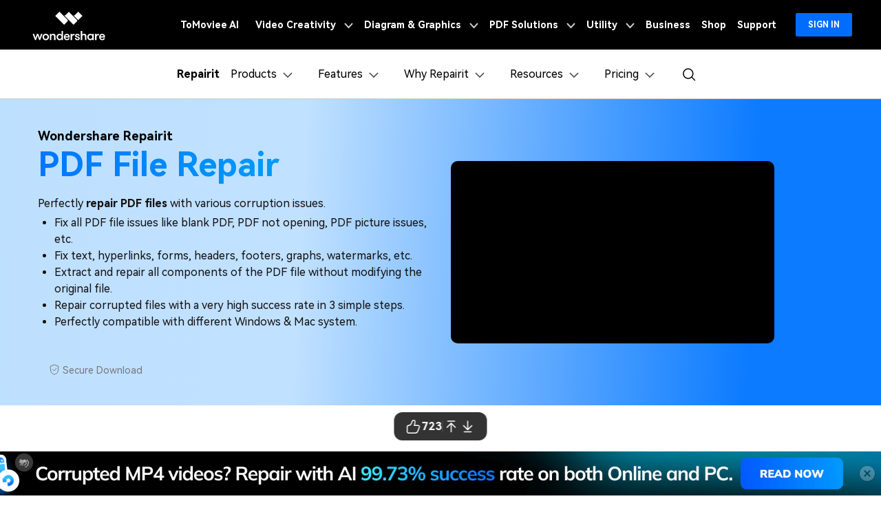

--- FILE ---
content_type: text/html
request_url: https://repairit.wondershare.com/file-repair/online-pdf-repair-tool.html
body_size: 52011
content:
<!doctype html>
<html lang="en">
<head>
<!-- Google Tag Manager -->
<script>(function(w,d,s,l,i){w[l]=w[l]||[];w[l].push({'gtm.start':
new Date().getTime(),event:'gtm.js'});var f=d.getElementsByTagName(s)[0],
j=d.createElement(s),dl=l!='dataLayer'?'&l='+l:'';j.async=true;j.src=
'https://www.googletagmanager.com/gtm.js?id='+i+dl;f.parentNode.insertBefore(j,f);
})(window,document,'script','dataLayer','GTM-57FR6ZG');</script>
<!-- End Google Tag Manager -->
<meta charset="utf-8">
<meta name="viewport" content="width=device-width, initial-scale=1,user-scalable=0,shrink-to-fit=no">
<meta name="description" content="There are several online PDF file repair tools for fixing damaged PDF files with a high success rate. You can easily recover your important documents with the user-friendly tools discussed here!" />
<title>Top 5 Online PDF Repair Tool: Recover Your Corrupted Files with Ease</title>
<link rel="shortcut icon" href="https://images.wondershare.com/repairit/favicon.ico" mce_href="https://images.wondershare.com/repairit/favicon.ico" type="image/x-icon" />
<link rel="canonical" href="https://repairit.wondershare.com/file-repair/online-pdf-repair-tool.html" />
    <!-- facebook -->
<meta property="og:title" content="Top 5 Online PDF Repair Tool: Recover Your Corrupted Files with Ease">
<meta property="og:type" content="online pdf repair tool, pdf repair toolbox online, free online pdf repair tool, pdf file repair tool online, best corrupt pdf repair tool online">
<meta property="og:url" content="https://repairit.wondershare.com/file-repair/online-pdf-repair-tool.html">
<meta property="og:image" content="https://images.wondershare.com/repairit/favicon.ico">
<meta property="og:description" content="There are several online PDF file repair tools for fixing damaged PDF files with a high success rate. You can easily recover your important documents with the user-friendly tools discussed here!">
<!-- twitter -->
<meta name="twitter:title" content="Top 5 Online PDF Repair Tool: Recover Your Corrupted Files with Ease" />
<meta name="twitter:card" content="online pdf repair tool, pdf repair toolbox online, free online pdf repair tool, pdf file repair tool online, best corrupt pdf repair tool online" />
<meta name="twitter:url" content="https://repairit.wondershare.com/file-repair/online-pdf-repair-tool.html">
<meta name="twitter:description" content="There are several online PDF file repair tools for fixing damaged PDF files with a high success rate. You can easily recover your important documents with the user-friendly tools discussed here!" />
<meta name="twitter:image" content="https://images.wondershare.com/repairit/favicon.ico" />
<!-- linkedin -->
<meta name="linkedin:title" content="Top 5 Online PDF Repair Tool: Recover Your Corrupted Files with Ease" />
<meta name="linkedin:card" content="online pdf repair tool, pdf repair toolbox online, free online pdf repair tool, pdf file repair tool online, best corrupt pdf repair tool online" />
<meta name="linkedin:url" content="https://repairit.wondershare.com/file-repair/online-pdf-repair-tool.html">
<meta name="linkedin:description" content="There are several online PDF file repair tools for fixing damaged PDF files with a high success rate. You can easily recover your important documents with the user-friendly tools discussed here!" />
<meta name="linkedin:image" content="https://images.wondershare.com/repairit/favicon.ico" />





<script type="application/ld+json">{
        "@context": "https://schema.org/",
        "@type": "CreativeWorkSeries",
        "name": "Top 5 Online PDF Repair Tool: Recover Your Corrupted Files with Ease",
        "aggregateRating": {
            "@type": "AggregateRating",
            "ratingValue": "4.8",
            "bestRating": "5",
            "ratingCount": "1723"
        }
    }</script>

<script type="application/ld+json">
{
  "@context": "https://schema.org/",
  "@type": "HowTo",
  "name": "Top 5 Online PDF Repair Tool",
  "step": [{
    "@type": "HowToStep",
    "text": "Tool 1: Repairit Online PDF Repair Tool"
  },{
    "@type": "HowToStep",
    "text": "Tool 2: iLovePDF Repair Online Tool"
  },{
    "@type": "HowToStep",
    "text": "Tool 3: Recovery Toolbox for PDF"
  },{
    "@type": "HowToStep",
    "text": "Tool 4: PDF2GO Online PDF Repair Tool"
  },{
    "@type": "HowToStep",
    "text": "Tool 5: AvePDF: Repair PDF Online"
  }]
}
</script>

<script type="application/ld+json">
{
  "@context": "https://schema.org",
  "@type": "FAQPage",
  "mainEntity": [{
    "@type": "Question",
    "name": "How can I prevent PDF file corruption in the future?",
    "acceptedAnswer": {
      "@type": "Answer",
      "text": "You can reduce the risk of PDF corruption by ensuring a stable system, using reputable software, regularly backing up files, and avoiding downloads from untrustworthy sources."
    }
  },{
    "@type": "Question",
    "name": "Can I repair a corrupted PDF file?",
    "acceptedAnswer": {
      "@type": "Answer",
      "text": "Fortunately, there are specialized tools and software solutions available that are specifically designed to repair corrupted PDF files automatically. These tools employ advanced algorithms and techniques to analyze the damaged file, identify the underlying issues causing the corruption, and attempt to restore the file's structure to its original state."
    }
  },{
    "@type": "Question",
    "name": "What causes PDF file corruption?",
    "acceptedAnswer": {
      "@type": "Answer",
      "text": "PDF file corruption can occur due to a variety of factors, including sudden system shutdowns, malware infections, software glitches, hardware malfunctions, or incomplete downloads. These issues can disrupt the internal structure of the PDF file, leading to errors that render the file unreadable, inaccessible, or partially damaged."
    }
  }]
}
</script>

  <style>
      .ad-nav {
        max-width: 290px;
        width: 100%;
        position: sticky;
        margin-top: 2rem;
        top: 72px;
        overflow: visible;
        border-bottom: unset !important;
        /* transition: all 0.3s; */
      }
      .ad-nav a {
        font-size: 0;
        line-height: 0;
      }

      .ad-nav-fixed {
        position: fixed !important;
        top: 40px !important;
      }

      @media (max-width: 1600px) {
        .ad-nav {
          transform: scale(0.85);
          transform-origin: left;
          top: -3rem;
        }
      }
    </style>
<!-- codex 样式 -->
<link rel="stylesheet" href="https://neveragain.allstatics.com/2019/assets/style/bootstrap-recoverit.min.css" />

<!-- VIS颜色定义 -->
<style>
  :root {--article-primary: #00b0f5;--article-primary-1: #f0fdff;--article-primary-2: #ccf7ff;--article-primary-4: #006da8;--article-secondary: #21282B;--article-btn-fill-text: #ffffff}
  .btn {border-radius:4px;}
</style>
<!-- 文章样式文件 -->
<link rel="stylesheet" href="https://neveragain.allstatics.com/2019/assets/style/font-custom-hm.min.css">
<link rel="stylesheet" href="https://www.wondershare.com/assets/statics-common/common-article-2022.css">
<style>
.article-2022 article .table table td:last-child, .article-2022 article .table table tr:first-child *{border-right: 1px solid var(--article-gray-5)!important;}
.article-2022 article .table table td:last-child{padding:.625rem 1rem!important}
.article-2022 article .table table tr:nth-child(odd){background:none!important}
</style>
<!-- 底部feature-link-box -->
<style>
  .features-link-box {
    border-radius: 1.5rem;
    background-color: #f5f8ff;
    padding: 1.5rem 2rem;
  }
  @media (max-width: 768px) {
    .features-link-box {
      padding: 1.5rem 1rem;
    }
  }
  .features-link-box .features-title {
    font-size: 1.5rem;
    font-weight: 700;
    margin-bottom: 1.5rem;
    color: #000;
  }
  .features-link-box .features-link-list {
    display: flex;
    flex-wrap: wrap;
    gap: 1.5rem 1rem;
  }
  @media (max-width: 768px) {
    .features-link-box .features-link-list {
      gap: 1rem 1rem;
    }
  }
  .features-link-box .features-link-list .feature-item {
    display: flex;
    align-items: center;
    gap: 4px;
    flex: 0 1 31%;
  }
  @media (max-width: 768px) {
    .features-link-box .features-link-list .feature-item {
      flex: 1 1 calc(50% - 1.875rem * 2);
    }
  }
  .features-link-box .features-link-list .feature-item-img {
    width: 2.25rem;
    height: 2.25rem;
  }
  .features-link-box .features-link-list .feature-item-link {
    font-size: 14px;
    font-weight: 700;
    color: #000;
  }
  .features-link-box .features-link-list .feature-item-link:hover {
    color: #0055fb;
  }
</style>




<script type="text/javascript">
            var CHANNEL_ID = "1173";
            var SITE_ID = "1029";
            var CMS_LANGUAGE = "en";
            var TEMPLATE_ID = "10011446";
            var PAGE_ID = "452875";
            var TEMPLATE_MODULE = "article";
            var TEMPLATE_TYPE = "content";
</script></head>

<body data-pro="filmora" data-cat="article" data-nav="basic" data-sys="auto" data-dev="auto" data-tar="auto" data-lan="en" data-spy="scroll" data-offset="72" data-target="#sticky-navbar">
  <!-- 头部公共样式块 -->
<link rel="stylesheet" href="https://neveragain.allstatics.com/2019/assets/style/wsc-header-footer-2020.min.css" />
<link rel="stylesheet" href="https://www.wondershare.com/assets/header-footer-2021.css">
<style>
@media ((min-width: 1280px)){ 
    .wsc-header2020-navbar-nav-toggle.creativity.creativity-en {min-width: 640px;}
	.wsc-header2020-navbar-nav-toggle.diagram-grahics, .wsc-header2020-navbar-nav-toggle.diagram-graphics,.wsc-header2020-navbar-nav-toggle.utility {min-width: 400px;width:auto;}
      .wsc-header2020-navbar-nav-toggle.explore-ai {min-width: 445px;}
}
</style>

        <style>
      /* all change */
      .wsc-header2020 .wsc-header2020-dropdownMenu-body {
        max-width: 100%;
      }
      .wsc-header2020 .wsc-header2020-navbar-main .wsc-header2020-dropdownMenuBody-box {
        padding: 8px 15px;
        height: 100%;
      }

      .wsc-header2020 .wsc-header2020-dropdownMenu-body .wsc-header2020-dropdownMenuBody-content {
        align-items: stretch;
      }
      .wsc-header2020-navbar-main .wsc-header2020-navbar-nav .wsc-header2020-dropdownMenuBody-title h6 {
        font-size: 20px;
        font-weight: 700;
      }
      .wsc-header2020 .wsc-header2020-dropdownMenuBody-list {
        font-size: 16px;
      }

      .wsc-header2020 .wsc-header2020-dropdownMenuBody-list .wsc-header2020-dropdownMenuBody-list-link {
        display: flex;
        align-items: center;
        gap: 8px;
        font-weight: 400;
        line-height: 24px;
      }
      .wsc-header2020 .wsc-header2020-dropdownMenuBody-list .wsc-header2020-dropdownMenuBody-list-link:hover {
        color: #2e8eff;
        text-decoration: none;
      }
      .wsc-header2020 .wsc-header2020-dropdownMenuBody-list .wsc-header2020-dropdownMenuBody-list-link .link-text {
        position: relative;
      }
      .wsc-header2020 .wsc-header2020-dropdownMenuBody-list .wsc-header2020-dropdownMenuBody-list-link .link-text::after {
        clear: both;
        content: "";
        position: absolute;
        bottom: -1px;
        left: 50%;
        width: 0;
        -webkit-transform: translateX(-50%);
        transform: translateX(-50%);
        height: 1px;
        background: #2e8eff;
        -webkit-transition: all 0.2s linear;
        transition: all 0.2s linear;
        max-width: 100%;
      }
      .wsc-header2020 .wsc-header2020-dropdownMenuBody-list .wsc-header2020-dropdownMenuBody-list-link:hover .link-text::after {
        width: 100%;
      }
      .wsc-header2020 .wsc-header2020-dropdownMenuBody-list .wsc-header2020-dropdownMenuBody-list-link .hot-tip {
        padding: 4px 8px;
        border-radius: 8px;
        background: linear-gradient(236.17deg, #ffdd63 -5.71%, #ff3f3f 67.12%);
        font-weight: 900;
        font-size: 12px;
        line-height: 100%;
        color: #fff;
      }
      .wsc-header2020 .wsc-header2020-dropdownMenuBody-list .wsc-header2020-dropdownMenuBody-list-link .new-tip {
        background: linear-gradient(61.93deg, #0057ff 21.98%, #477bff 57.83%, #ffa3f6 93.93%);
        padding: 4px 8px;
        border-radius: 8px;
        font-weight: 900;
        font-size: 12px;
        line-height: 100%;
        color: #fff;
      }
      .wsc-header2020 .wsc-header2020-navbar-recoverit .wsc-header2020-navbarDropdown-toggle[aria-expanded="true"],
      .wsc-header2020 .wsc-header2020-navbar-recoverit .wsc-header2020-navbarDropdown-toggle:hover {
        color: #2e8eff;
      }
      .wsc-header2020 .wsc-header2020-navbar-recoverit .wsc-header2020-navbar-linkBtn {
        background-color: #2e8eff;
        border: 2px solid #2e8eff;
        color: #fff;
        font-weight: 700;
        font-size: 12px;
        line-height: 18px;
        border-radius: 8px;
        padding: 8px 11px;
      }
      .wsc-header2020 .wsc-header2020-navbar-recoverit .wsc-header2020-navbar-linkBtn:hover {
        background-color: #005dd9;
        border-color: #005dd9;
      }
      .wsc-header2020 .wsc-header2020-navbar-recoverit .wsc-header2020-navbar-linkBtn-outline {
        color: #2e8eff;
        border: 2px solid #2e8eff;
        color: #2e8eff;
        font-weight: 700;
        font-size: 12px;
        line-height: 18px;
        border-radius: 8px;
        padding: 8px 11px;
      }
      /* prodct */
      .wsc-header2020-dropdownMenuBody-content .product-item {
        max-width: 40%;
        padding: 0;
        height: auto;
        flex: 0 1 26.7%;
      }
      .wsc-header2020-dropdownMenuBody-content .product-item:first-child {
        flex: 0 1 33.6%;
      }
      @media (max-width: 1280px) {
        .wsc-header2020-dropdownMenuBody-content .product-item {
          max-width: unset;
        }
        .wsc-header2020-dropdownMenuBody-content .wsc-header2020-dropdownMenuBody-title .all-features {
          color: #000;
          text-decoration: none !important;
        }
      }
      @media (min-width: 1280px) {
        .wsc-header2020-dropdownMenuBody-content .wsc-header2020-dropdownMenuBody-title .all-features {
          display: flex;
          flex-wrap: nowrap;
          justify-content:flex-start ;
          align-items: center;
          font-weight: 700;
          font-size: 16px;
          gap: 16px;
          color: #000;
          text-decoration: none;
        }
        .wsc-header2020-dropdownMenuBody-content .wsc-header2020-dropdownMenuBody-title .all-features .title-content .content-detail {
          position: relative;
        }
        .wsc-header2020-dropdownMenuBody-content .wsc-header2020-dropdownMenuBody-title .all-features .title-content .content-detail::after {
          width: 0;
          clear: both;
          content: "";
          position: absolute;
          bottom: -1px;
          left: 50%;
          -webkit-transform: translateX(-50%);
          transform: translateX(-50%);
          height: 1px;
          background: #2e8eff;
          -webkit-transition: all 0.2s linear;
          transition: all 0.2s linear;
          max-width: 100%;
        }
        .wsc-header2020-dropdownMenuBody-content .wsc-header2020-dropdownMenuBody-title .all-features .right-arrow {
          width: 20px;
          height: 20px;
          border-radius: 50%;
          border: 1px solid #000000;
          color: inherit;
          line-height: 0;
          display: inline-flex;
          align-items: center;
          justify-content: center;
          transition: unset;
        }
        .wsc-header2020-dropdownMenuBody-content .wsc-header2020-dropdownMenuBody-title .all-features:hover {
          color: #2e8eff;
        }
        .wsc-header2020-dropdownMenuBody-content .wsc-header2020-dropdownMenuBody-title .all-features:hover .title-content .content-detail::after {
          width: 100%;
        }
        .wsc-header2020-dropdownMenuBody-content .wsc-header2020-dropdownMenuBody-title .all-features:hover .right-arrow {
          color: #fff;
          background-color: #2e8eff;
          border-color: #2e8eff;
          flex-shrink: 0;
        }
        .wsc-header2020-dropdownMenuBody-content .wsc-header2020-dropdownMenuBody-box:has(.product-box) {
          display: flex;
          flex-direction: column;
        }
        .wsc-header2020-dropdownMenuBody-content .wsc-header2020-dropdownMenuBody-box:has(.product-box) .wsc-header2020-dropdownMenuBody-list {
          flex: 1;
          display: flex;
          flex-direction: column;
        }
      }
      .wsc-header2020-dropdownMenuBody-content .product-box {
        border-radius: 16px;
        background-color: #f8f8f8;
        padding: 24px;
        display: flex;
        align-items: start;
        width: 100%;
        margin-top: 1rem;
        flex: 1;
      }
      .wsc-header2020-dropdownMenuBody-content .product-box.product-box-more {
        padding: 16px 24px;
        flex: auto;
      }
      .wsc-header2020-dropdownMenuBody-content .product-box.product-box-more .title-content {
        line-height: 1.2;
      }

      .wsc-header2020-dropdownMenuBody-content .product-item:first-child .product-box {
        background-color: #f0f7ff;
      }
      .wsc-header2020-dropdownMenuBody-content .product-box .product-box-icon {
        margin-right: 16px;
      }

      @media (max-width: 576px) {
        .wsc-header2020-dropdownMenuBody-content .product-box .product-box-icon img {
          width: 32px;
          height: 32px;
        }
      }
      .product-box-info {
        flex: 1;
        height: 100%;
        display: flex;
        flex-direction: column;
      }
      .wsc-header2020-dropdownMenuBody-content .product-box .product-box-title {
        display: flex;
        flex-wrap: nowrap;
        justify-content: space-between;
        align-items: center;
        font-weight: 700;
        font-size: 16px;
        gap: 16px;
        color: #000;
        text-decoration: none;
      }
      .wsc-header2020-dropdownMenuBody-content .product-box .product-box-title .title-content .content-detail {
        position: relative;
      }
      .wsc-header2020-dropdownMenuBody-content .product-box .product-box-title .title-content .content-detail::after {
        width: 0;
        clear: both;
        content: "";
        position: absolute;
        bottom: -1px;
        left: 50%;
        -webkit-transform: translateX(-50%);
        transform: translateX(-50%);
        height: 1px;
        background: #2e8eff;
        -webkit-transition: all 0.2s linear;
        transition: all 0.2s linear;
        max-width: 100%;
      }
      .wsc-header2020-dropdownMenuBody-content .product-box .product-box-title:hover {
        color: #2e8eff;
      }
      .wsc-header2020-dropdownMenuBody-content .product-box .product-box-title:hover .title-content .content-detail::after {
        width: 100%;
      }
      .wsc-header2020-dropdownMenuBody-content .product-box .product-box-title:hover .right-arrow {
        color: #fff;
        background-color: #2e8eff;
        border-color: #2e8eff;
      }
      .wsc-header2020-dropdownMenuBody-content .product-box .ai-tip {
        background: linear-gradient(261.13deg, #c6fcff -169.77%, #01a7ff -79.23%, #1673ff 7.93%, #ad5aff 93.25%);
        border-radius: 8px;
        font-weight: 900;
        font-size: 12px;
        line-height: 100%;
        color: #fff;
        margin-left: 8px;
        display: inline-block;
        padding: 4px 8px;
      }
      .wsc-header2020-dropdownMenuBody-content .product-box .right-arrow {
        width: 20px;
        height: 20px;
        border-radius: 50%;
        border: 1px solid #000000;
        color: inherit;
        line-height: 0;
        display: inline-flex;
        align-items: center;
        justify-content: center;
      }
      .wsc-header2020-dropdownMenuBody-content .product-box .product-box-content {
        font-size: 14px;
        color: rgba(00, 00, 00, 0.7);
        margin: 8px 0 16px;
        white-space: initial;
        font-size: 14px;
      }
      .wsc-header2020-dropdownMenuBody-content .product-box .product-box-btn {
        align-items: end;
        display: block;
        text-align: center;
        padding: 8px;
        border-radius: 6px;
        border: 1.5px solid #0080ff;
        font-size: 14px;
        line-height: 18px;
        color: #0080ff;
        font-weight: 700;
        background-color: transparent;
        margin-top: auto;
      }
      .wsc-header2020-dropdownMenuBody-content .product-box .product-box-btn:hover {
        background-color: #0080ff;
        color: #fff;
        text-decoration: none;
      }
      .wsc-header2020-dropdownMenuBody-content .product-item:first-child .product-box .product-box-btn {
        background-color: #0080ff;
        color: #fff;
      }
      .wsc-header2020-dropdownMenuBody-content .product-item:first-child .product-box .product-box-btn:hover {
        background-color: #005dd9;
        border-color: #005dd9;
        color: #fff;
      }
      /* features-item */
      .wsc-header2020-dropdownMenuBody-content .features-item {
        max-width: unset;
        height: auto;
        flex: 0 1 auto;
      }
      /* reason-item */
      .wsc-header2020-dropdownMenuBody-content .reason-item {
        max-width: unset;
        height: auto;
        flex: 0 1 auto;
      }
      .wsc-header2020-dropdownMenuBody-content .reason-item .link-desc {
        color: rgba(00, 00, 00, 0.7);
        margin: 4px 0 0;
        font-size: 12px;
        white-space: normal;
      }
      /* resources-item */
      .wsc-header2020-dropdownMenuBody-content .resources-item {
        flex: 0 1 auto;
      }
      .wsc-header2020-navbar-dropdown .resources-btn {
        border: 2px solid #2e8eff;
        border-radius: 8px;
        color: #2e8eff;
        font-weight: 700;
        font-size: 16px;
        display: inline-block;
        text-decoration: none;
        padding: 11px 18px;
      }
      .wsc-header2020-navbar-dropdown .resources-btn:hover {
        background-color: #2e8eff;
        color: #fff;
      }
      .wsc-header2020-dropdownMenuBody-content .guide-item {
        flex: 0 1 64%;
        max-width: unset;
      }
      .wsc-header2020 .guide-item .wsc-header2020-dropdownMenuBody-list li {
        padding: 7px 0;
      }
      .wsc-header2020-dropdownMenuBody-content .guide-item .top-picks-link {
        text-align: center;
        margin-top: 24px;
      }
      @media (max-width: 1280px) {
        .wsc-header2020-dropdownMenuBody-content .guide-item .top-picks-link {
          display: none;
          margin: 16px 0;
        }
        .wsc-header2020 .wsc-header2020-dropdownMenuBody-title[aria-expanded="true"] ~ .top-picks-link {
          display: block;
        }
      }
      .wsc-header2020-dropdownMenuBody-content .guide-item .top-picks-link a {
        color: #2e8eff;
        font-weight: 700;
      }
      .wsc-header2020-dropdownMenuBody-content .guide-item .right-arrow {
        width: 16px;
        height: 16px;
        border-radius: 50%;
        border: 1px solid #000000;
        color: inherit;
        line-height: 0;
        display: inline-flex;
        align-items: center;
        justify-content: center;
      }
      .wsc-header2020-dropdownMenuBody-content .guide-item .wsc-header2020-dropdownMenuBody-list-link:hover .right-arrow {
        border: 1px solid #2e8eff;
        background-color: #2e8eff;
        color: #fff;
      }

      /* pricing-item */
      .wsc-header2020-dropdownMenuBody-content .pricing-item {
        max-width: 30%;
        padding: 0;
        height: auto;
      }
      @media (max-width: 1280px) {
        .wsc-header2020-dropdownMenuBody-content .pricing-item {
          max-width: unset;
        }
      }
      .wsc-header2020-dropdownMenuBody-content .pricing-box {
        border-radius: 12px;
        background-color: #f8f8f8;
        padding: 16px 24px;
        display: flex;
        align-items: start;
        width: 100%;
        height: 100%;
        text-decoration: none;
      }
      .wsc-header2020-dropdownMenuBody-content .pricing-box:hover .pricing-box-title {
        color: #2e8eff;
      }

      .wsc-header2020-dropdownMenuBody-content .pricing-item:first-child .pricing-box {
        background-color: #f0f7ff;
      }

      .pricing-box-info {
        flex: 1;
        height: 100%;
        display: flex;
        flex-direction: column;
      }
      .wsc-header2020-dropdownMenuBody-content .pricing-box .pricing-box-title {
        display: flex;
        flex-wrap: nowrap;
        justify-content: space-between;
        align-items: center;
        font-weight: 700;
        gap: 16px;
        color: #000;
      }

      .wsc-header2020-dropdownMenuBody-content .pricing-box .pricing-box-title .title-content {
        position: relative;
      }
      .wsc-header2020-dropdownMenuBody-content .pricing-box .pricing-box-title .title-content::after {
        clear: both;
        content: "";
        position: absolute;
        bottom: -1px;
        left: 50%;
        width: 0;
        -webkit-transform: translateX(-50%);
        transform: translateX(-50%);
        height: 1px;
        background: #2e8eff;
        -webkit-transition: all 0.2s linear;
        transition: all 0.2s linear;
        max-width: 100%;
      }
      .wsc-header2020-dropdownMenuBody-content .pricing-box:hover .pricing-box-title .title-content::after {
        width: 100%;
      }
      .wsc-header2020-dropdownMenuBody-content .pricing-box .pricing-box-title .title-content {
        font-size: 18px;
        color: inherit;
        font-weight: 700;
      }

      .wsc-header2020-dropdownMenuBody-content .pricing-box .right-arrow {
        width: 20px;
        height: 20px;
        border-radius: 50%;
        border: 1px solid #000000;
        color: inherit;
        line-height: 0;
        display: inline-flex;
        align-items: center;
        justify-content: center;
      }
      .wsc-header2020-dropdownMenuBody-content .pricing-box:hover .right-arrow {
        color: #fff;
        background-color: #2e8eff;
        border-color: #2e8eff;
      }
      .wsc-header2020-dropdownMenuBody-content .pricing-box .buy-tip {
        background: linear-gradient(219.72deg, #ff9f47 -4.18%, #ff6838 83.33%);
        border-radius: 6px;
        padding: 3px 8px;
        line-height: 0px;
      }
      @keyframes floating {
        0% {
          transform: translateY(0);
        }
        50% {
          transform: translateY(-5px);
        }
        100% {
          transform: translateY(0);
        }
      }
      .wsc-header2020-dropdownMenuBody-content .pricing-box:hover .buy-tip {
        animation: floating 2s ease-in-out infinite;
      }

      .wsc-header2020-dropdownMenuBody-content .pricing-box .pricing-box-content {
        color: rgba(00, 00, 00, 0.7);
        line-height: 20px;
        margin-top: 8px;
        font-size: 14px;
      }
      .wsc-header2020-dropdownMenuBody-content .pricing-box:hover .pricing-box-content {
        color: #2e8eff;
      }

      @media (min-width: 1280px) {
        .wsc-header2020 .wsc-header2020-navbar-link,
        .wsc-header2020 .wsc-header2020-navbarDropdown-toggle {
          opacity: 1;
        }
        .wsc-header2020 .wsc-header2020-navbar-linkBtn:hover {
          color: #fff;
          text-decoration: none;
        }
        .wsc-header2020 .wsc-header2020-navbar-recoverit .wsc-header2020-navbar-linkBtn-outline:hover {
          color: #fff;
          background-color: #2e8eff;
        }
        .wsc-header2020 .wsc-header2020-dropdownMenuBody-title {
          min-height: 35px;
        }
      }
      @media (min-width: 1600px) {
        .wsc-header2020-dropdownMenuBody-content .features-item {
          padding: 0 44px;
        }
        .wsc-header2020-dropdownMenuBody-content .resources-item {
          padding: 0 32px;
        }
      }
      @media (max-width: 1280px) {
        .wsc-header2020 .wsc-header2020-navbar-main .wsc-header2020-dropdownMenuBody-box {
          padding: 8px 16px 8px 24px;
        }
        .wsc-header2020 .wsc-header2020-dropdownMenuBody-title {
          margin-bottom: 0;
        }
        .wsc-header2020-navbar-main .wsc-header2020-navbar-nav .wsc-header2020-dropdownMenuBody-title h6 {
          font-size: 14px;
          margin-bottom: 0;
        }
      }
      @media (max-width: 1279.98px) {
        .wsc-header2020 .wsc-header2020-navbar-main .pc-show {
          display: none;
        }
        .wsc-header2020 .wsc-header2020-navbar-main .wsc-header2020-navbar-content {
          justify-content: flex-start;
        }
        .wsc-header2020 .wsc-header2020-navbar-main .wsc-header2020-mobile-button {
          display: inline-block;
          position: absolute;
          top: 50%;
          right: 50px;
          transform: translateY(-50%);
          background-color: #0084ff;
          border-radius: 4px;
          color: #fff;
          font-weight: 700;
          font-size: 12px;
          line-height: 1.4;
          letter-spacing: -2%;
          padding: 7px 12.5px;
          font-weight: 700;
          text-decoration: none;
        }
        .wsc-header2020 .wsc-header2020-navbar-main .navbar-mobile-download {
          display: block;
          padding: 6px 16px;
        }

        .wsc-header2020 .wsc-header2020-navbar-main .mobile-download {
          display: block;
          background-color: #0066ff;
          border-radius: 6px;
          color: #fff;
          font-weight: 700;
          font-size: 14px;
          line-height: 16.8px;
          letter-spacing: -2%;
          text-align: center;
          padding: 12px;
          text-decoration: none;
        }
      }
      /* Learn & Guide */
      .wsc-header2020 .learn-box {
        flex: calc(33.3% - 30px * 2);
        display: flex;
        flex-direction: column;
        padding: 16px 24px;
        background-color: #f5faff;
        border-radius: 12px;
        gap: 8px;
      }
      @media (max-width: 1280px) {
        .wsc-header2020 .learn-box {
          margin: 16px 0;
        }
      }
      .wsc-header2020 .learn-box-title {
        font-size: 16px;
        font-weight: 800;
        color: #000;
        margin-bottom: 8px;
      }
      .wsc-header2020 .learn-box-link {
        font-size: 14px;
        font-weight: 400;
        color: rgba(0, 0, 0, 0.7);
      }
      /* pc端大的下载按钮 */
      @media (min-width: 1280px) {
        .wsc-header2020 .pc-download-btn-wrapper {
          position: absolute;
          left: 0;
          bottom: 0px;
          width: 100%;
          height: 56px;
          background-color: #0055fb;

          display: flex;
          align-items: center;
          justify-content: center;
          font-weight: 700;
          transition: none;
        }

        .wsc-header2020 .pc-download-btn-wrapper:hover {
          background: linear-gradient(86.47deg, #0458ff 1.47%, #0499ff 96.84%), linear-gradient(0deg, #0055fb, #0055fb);
        }

        .wsc-header2020 .pc-download-btn-wrapper .wsc-header2020-download-pc-button {
          flex: 1;
          text-align: right;
          padding-right: 64px;
          position: relative;
          text-decoration: none !important;
        }

        .wsc-header2020 .pc-download-btn-wrapper .wsc-header2020-download-pc-button::after {
          content: "";
          position: absolute;
          right: 0;
          top: 20%;
          width: 1px;
          height: 60%;
          background-color: #fff;
        }
        .wsc-header2020 .pc-download-btn-wrapper .wsc-header2020-online-pc-button {
          flex: 1;
          text-align: left;
          padding-left: 64px;
          text-decoration: none !important;
        }

        .wsc-header2020 .pc-download-btn-wrapper .wsc-header2020-download-pc-button span,
        .wsc-header2020 .pc-download-btn-wrapper .wsc-header2020-online-pc-button span {
          position: relative;
          padding-left: 34px;
          color: #fff;
          font-size: 18px;
          line-height: 1.56;
          text-decoration: none;
        }

        .wsc-header2020 .pc-download-btn-wrapper .wsc-header2020-download-pc-button span::before {
          content: "";
          position: absolute;
          left: 0;
          bottom: 5px;
          width: 21px;
          height: 10px;
          background: url("[data-uri]");
        }

        .wsc-header2020 .pc-download-btn-wrapper .wsc-header2020-download-pc-button span::after {
          content: "";
          position: absolute;
          left: 5px;
          width: 11px;
          height: 16px;
          background: url("[data-uri]");
          transition: transform 0.3s ease;
          animation: headerArrawMoveTop 1s infinite;
        }
        .wsc-header2020 .pc-download-btn-wrapper .wsc-header2020-online-pc-button span::before {
          content: "";
          position: absolute;
          left: 0;
          bottom: 3px;
          width: 25px;
          height: 20px;
          background-image: url("[data-uri]");
        }

        .wsc-header2020 .wsc-header2020-navbarDropdown-menu .wsc-header2020-container:has(.wsc-header2020-online-pc-button) {
          margin-bottom: 56px;
        }

        @keyframes headerArrawMoveTop {
          0% {
            transform: translate(0, 0px);
          }

          25% {
            transform: translate(0, 2px);
          }

          50% {
            transform: translate(0, 0px);
          }

          75% {
            transform: translate(0, -2px);
          }

          100% {
            transform: translate(0, 0px);
          }
        }
      }
    </style>
    <header class="wsc-header2020">
      <nav class="wsc-header2020-navbar-master wsc-header202004-navbar-wondershare">
        <div class="wsc-header2020-container">
          <div class="wsc-header2020-navbar-content">
            <div class="wsc-header2020-navbar-brand">
              <a target="_blank" href="https://www.wondershare.com/"></a>
              <div></div>
            </div>
            <button class="wsc-header2020-navbar-collapse-toggle" type="button" aria-expanded="false">
              <svg
                class="wsc-header2020-navbar-collapse-toggle-icon"
                width="24"
                height="24"
                viewBox="0 0 24 24"
                fill="none"
                xmlns="https://www.w3.org/2000/svg">
                <path d="M4 6H20M20 12L4 12M20 18H4" stroke="white" stroke-width="1.5"></path>
              </svg>
              <svg
                class="wsc-header2020-navbar-collapse-toggle-icon-close"
                width="24"
                height="24"
                viewBox="0 0 24 24"
                fill="none"
                xmlns="https://www.w3.org/2000/svg">
                <path d="M18 18L12 12M6 6L12 12M18 6L12 12M6 18L12 12" stroke="white" stroke-width="1.5"></path>
              </svg>
            </button>
            <div class="wsc-header2020-navbar-collapse">
              <ul class="wsc-header2020-navbar-nav active_menu">
                <!-- 一级导航头部公共块 -->
                <li class="wsc-header2020-navbar-item"><a class="wsc-header2020-navbar-link active_menu_a"
                  href="https://www.tomoviee.ai/" target="_blank">ToMoviee AI</a></li>
              <li class="wsc-header2020-navbar-item with-toggle">
                <a class="wsc-header2020-navbar-link active_menu_a" href="javascript:">
                  Video Creativity
                  <svg class="ml-2" width="13" height="9" viewBox="0 0 13 9" fill="none"
                    xmlns="https://www.w3.org/2000/svg">
                    <path d="M12 1L6.5 7L1 1" stroke="currentColor" stroke-width="2" />
                  </svg>
                </a>
                <div class="wsc-header2020-navbar-nav-toggle creativity creativity-en">
                  <div class="row no-gutters px-4">
                    <div class="left border-control">
                      <div class="mb-4 font-size-small">AIGC Digital Creativity | Video Creativity Products</div>
                      <a href="https://filmora.wondershare.com/" target="_blank" class="d-flex align-items-center mb-4">
                        <img src="https://neveragain.allstatics.com/2019/assets/icon/logo/filmora-square.svg"
                          alt="wondershare filmora logo" />
                        <div class="pl-2">
                          <strong class="text-black">Filmora</strong>
                          <div class="font-size-small">Complete video editing tool.</div>
                        </div>
                      </a>
                      <a href="https://www.reelmate.ai/" target="_blank" class="d-flex align-items-center mb-4">
                        <img src="https://neveragain.allstatics.com/2019/assets/icon/logo/reelmate-ai-square.svg"
                          alt="wondershare supermedia logo" />
                        <div class="pl-2">
                          <strong class="text-black">ReelMate AI</strong>
                          <div class="font-size-small">All AI Creation in One Flow.</div>
                        </div>
                      </a>
                      <a href="https://videoconverter.wondershare.com/" target="_blank"
                        class="d-flex align-items-center mb-4">
                        <img src="https://neveragain.allstatics.com/2019/assets/icon/logo/uniconverter-square.svg"
                          alt="wondershare uniconverter logo" />
                        <div class="pl-2">
                          <strong class="text-black">UniConverter</strong>
                          <div class="font-size-small">High-speed media conversion.</div>
                        </div>
                      </a>
                      <a href="https://www.media.io/" target="_blank"
                        class="d-flex align-items-center mb-4">
                        <img src="https://neveragain.allstatics.com/2019/assets/icon/logo/media-io-square.svg"
                          alt="wondershare media.io logo" />
                        <div class="pl-2">
                          <strong class="text-black">Media.io</strong>
                          <div class="font-size-small">AI Video, Image, Music Generator.</div>
                        </div>
                      </a>
                        <a href="https://app.adjust.com/1ljh6vum_1lr8ci7x?adgroup=ws-banner" target="_blank"
                        class="d-flex align-items-center mb-4">
                        <img src="https://neveragain.allstatics.com/2019/assets/icon/logo/selfieu-square.svg"
                          alt="wondershare selfieu logo" />
                        <div class="pl-2">
                          <strong class="text-black">SelfyzAI</strong>
                          <div class="font-size-small">AI-powered creative tool.</div>
                        </div>
                      </a>
                      <a href="https://www.wondershare.com/shop/individuals.html#creativity" target="_blank"
                        class="vap-btn mt-2">View all products</a>
                    </div>
                    <div class="right">
                      <div class="mt-lg-0 my-4 font-size-small">Explore</div>
                      <ul class="list-unstyled explore">
                        <li><a href="https://www.wondershare.com/products-solutions/digital-creativity/" target="_blank"
                            class="text-black">Overview</a></li>
                        <li><a href="https://www.wondershare.com/products-solutions/digital-creativity/video.html"
                            target="_blank" class="text-black">Video</a></li>
                        <li><a href="https://www.wondershare.com/products-solutions/digital-creativity/photo.html"
                            target="_blank" class="text-black">Photo</a></li>
                       
 <li><a href="https://inspiration.wondershare.com/home" target="_blank"
                            class="text-black">Pro Creator Program</a></li>
                      </ul>
                    </div>
                  </div>
                </div>
              </li>
              <li class="wsc-header2020-navbar-item with-toggle">
                <a class="wsc-header2020-navbar-link active_menu_a" href="javascript:">
                  Diagram & Graphics
                  <svg class="ml-2" width="13" height="9" viewBox="0 0 13 9" fill="none"
                    xmlns="https://www.w3.org/2000/svg">
                    <path d="M12 1L6.5 7L1 1" stroke="currentColor" stroke-width="2" />
                  </svg>
                </a>
                <div class="wsc-header2020-navbar-nav-toggle diagram-grahics">
                  <div class="row no-gutters px-4">
                    <div class="left">
                      <div class="mb-4 font-size-small">AIGC Digital Creativity | Diagram & Graphics Products</div>
                      <a href="https://edrawmax.wondershare.com/" target="_blank"
                        class="d-flex align-items-center mb-4">
                        <img src="https://neveragain.allstatics.com/2019/assets/icon/logo/edraw-max-square.svg"
                          width="40" height="40" alt="wondershare edrawmax logo" />
                        <div class="pl-2">
                          <strong class="text-black">EdrawMax</strong>
                          <div class="font-size-small">Simple diagramming.</div>
                        </div>
                      </a>
                      <a href="https://edrawmind.wondershare.com/" target="_blank"
                        class="d-flex align-items-center mb-4">
                        <img src="https://neveragain.allstatics.com/2019/assets/icon/logo/edraw-mindmaster-square.svg"
                          alt="wondershare EdrawMind logo" />
                        <div class="pl-2">
                          <strong class="text-black">EdrawMind</strong>
                          <div class="font-size-small">Collaborative mind mapping.</div>
                        </div>
                      </a>
                      <a href="https://www.edraw.ai/" target="_blank"
                        class="d-flex align-items-center mb-4">
                        <img src="https://neveragain.allstatics.com/2019/assets/icon/logo/edrawai-square.svg"
                          width="40" height="40" alt="wondershare edrawai logo" />
                        <div class="pl-2">
                          <strong class="text-black">Edraw.AI</strong>
                          <div class="font-size-small">Online visual collaboration platform.</div>
                        </div>
                      </a>
                     
                      <a href="https://www.wondershare.com/shop/individuals.html#graphic" target="_blank"
                        class="vap-btn mt-2">View all products</a>
                    </div>
                  </div>
                </div>
              </li>
              <li class="wsc-header2020-navbar-item with-toggle">
                <a class="wsc-header2020-navbar-link active_menu_a" href="javascript:">
                  PDF Solutions
                  <svg class="ml-2" width="13" height="9" viewBox="0 0 13 9" fill="none"
                    xmlns="https://www.w3.org/2000/svg">
                    <path d="M12 1L6.5 7L1 1" stroke="currentColor" stroke-width="2" />
                  </svg>
                </a>
                <div class="wsc-header2020-navbar-nav-toggle pdf">
                  <div class="row no-gutters px-4">
                    <div class="left">
                      <div class="mb-4 font-size-small">AIGC Digital Creativity | PDF Solution Products</div>
                      <a href="https://pdf.wondershare.com/" target="_blank" class="d-flex align-items-center mb-4">
                        <img src="https://neveragain.allstatics.com/2019/assets/icon/logo/pdfelement-square.svg"
                          alt="wondershare pdfelement logo" />
                        <div class="pl-2">
                          <strong class="text-black">PDFelement</strong>
                          <div class="font-size-small">PDF creation and editing.</div>
                        </div>
                      </a>
                          <a href="https://pdf.wondershare.com/document-cloud/" target="_blank"
                        class="d-flex align-items-center mb-4">
                        <img src="https://neveragain.allstatics.com/2019/assets/icon/logo/document-cloud-square.svg"
                          alt="wondershare document cloud logo" />
                        <div class="pl-2">
                          <strong class="text-black">PDFelement Cloud</strong>
                          <div class="font-size-small">Cloud-based document management.</div>
                        </div>
                      </a>
                       <a href="https://pdf.wondershare.com/online-pdf.html" target="_blank" class="d-flex align-items-center mb-4">
                        <img src="https://neveragain.allstatics.com/2019/assets/icon/logo/pdfelement-square.svg"
                          alt="wondershare onlinepdf logo" />
                        <div class="pl-2">
                          <strong class="text-black">PDFelement Online</strong>
                          <div class="font-size-small">Free PDF tools online.</div>
                        </div>
                      </a>
                     
                      <!--<a href="https://pdf.wondershare.com/pdf-reader.html" target="_blank"
                        class="d-flex align-items-center mb-4">
                        <img src="https://neveragain.allstatics.com/2019/assets/icon/logo/pdfelement-reader-square.svg"
                          alt="wondershare pdf reader logo" />
                        <div class="pl-2">
                          <strong class="text-black">PDF Reader</strong>
                          <div class="font-size-small">Simple and free PDF reading.</div>
                        </div>
                      </a>-->
                    <a href="https://www.hipdf.com/" target="_blank" class="d-flex align-items-center mb-4">
                        <img src="https://neveragain.allstatics.com/2019/assets/icon/logo/hipdf-square.svg"
                          alt="wondershare hipdf logo" />
                        <div class="pl-2">
                          <strong class="text-black">HiPDF</strong>
                          <div class="font-size-small">Free All-In-One Online PDF Tool.</div>
                        </div>
                      </a>
                      <a href="https://www.wondershare.com/shop/individuals.html#document" target="_blank"
                        class="vap-btn mt-2">View all products</a>
                    </div>
                  </div>
                </div>
              </li>
              <li class="wsc-header2020-navbar-item with-toggle">
                <a class="wsc-header2020-navbar-link active_menu_a" href="javascript:">
                  Utility
                  <svg class="ml-2" width="13" height="9" viewBox="0 0 13 9" fill="none"
                    xmlns="https://www.w3.org/2000/svg">
                    <path d="M12 1L6.5 7L1 1" stroke="currentColor" stroke-width="2" />
                  </svg>
                </a>
                <div class="wsc-header2020-navbar-nav-toggle utility">
                  <div class="row no-gutters px-4">
                    <div class="left">
                      <div class="mb-4 font-size-small">Utility Products</div>
                      <a href="https://recoverit.wondershare.com/" target="_blank"
                        class="d-flex align-items-center mb-4">
                        <img src="https://neveragain.allstatics.com/2019/assets/icon/logo/recoverit-square.svg"
                          alt="wondershare recoverit logo" />
                        <div class="pl-2">
                          <strong class="text-black">Recoverit</strong>
                          <div class="font-size-small">Lost file recovery.</div>
                        </div>
                      </a>
                      <a href="https://repairit.wondershare.com/" target="_blank"
                        class="d-flex align-items-center mb-4">
                        <img src="https://neveragain.allstatics.com/2019/assets/icon/logo/repairit-square.svg"
                          alt="wondershare repairit logo" />
                        <div class="pl-2">
                          <strong class="text-black">Repairit</strong>
                          <div class="font-size-small">Repair broken videos, photos, etc.</div>
                        </div>
                      </a>
                      <a href="https://drfone.wondershare.com/" target="_blank" class="d-flex align-items-center mb-4">
                        <img src="https://neveragain.allstatics.com/2019/assets/icon/logo/drfone-square.svg"
                          alt="wondershare drfone logo" />
                        <div class="pl-2">
                          <strong class="text-black">Dr.Fone</strong>
                          <div class="font-size-small">Mobile device management.</div>
                        </div>
                      </a>
                      <a href="https://mobiletrans.wondershare.com/" target="_blank"
                        class="d-flex align-items-center mb-4">
                        <img src="https://neveragain.allstatics.com/2019/assets/icon/logo/mobiletrans-square.svg"
                          alt="wondershare mobiletrans logo" />
                        <div class="pl-2">
                          <strong class="text-black">MobileTrans</strong>
                          <div class="font-size-small">Phone to phone transfer.</div>
                        </div>
                      </a>
                      <a href="https://famisafe.wondershare.com/" target="_blank"
                        class="d-flex align-items-center mb-4">
                        <img src="https://neveragain.allstatics.com/2019/assets/icon/logo/famisafe-square.svg"
                          alt="wondershare famisafe logo" />
                        <div class="pl-2">
                          <strong class="text-black">FamiSafe</strong>
                          <div class="font-size-small">Parental control app.</div>
                        </div>
                      </a>
                      <a href="https://www.wondershare.com/shop/individuals.html#utility" target="_blank"
                        class="vap-btn mt-2">View all products</a>
                    </div>
                  </div>
                </div>
              </li>
              <li class="wsc-header2020-navbar-item"><a class="wsc-header2020-navbar-link active_menu_a"
                  href="https://www.wondershare.com/business/enterprise.html" target="_blank">Business</a></li>
              <li class="wsc-header2020-navbar-item"><a class="wsc-header2020-navbar-link active_menu_a"
                  href="https://www.wondershare.com/shop/individuals.html" target="_blank">Shop</a></li>
              <li class="wsc-header2020-navbar-item"><a class="wsc-header2020-navbar-link active_menu_a"
                  href="https://support.wondershare.com/" target="_blank">Support</a></li>
                <li class="wsc-header2020-navbar-item wondershare-user-panel log-out">
                  <a
                    target="_blank"
                    data-href="https://accounts.wondershare.com"
                    data-source="50"
                    class="wsc-header2020-navbar-linkBtn login-link"
                    style="background-color: #006dff; color: #fff; font-weight: 600; border-radius: 4px"
                    >Sign in</a
                  >
                </li>
                <li class="wsc-header2020-navbar-item wondershare-user-panel log-in">
                  <img class="avatar" src="https://images.wondershare.com/images2020/avatar-default.png" width="30" height="30" alt="avatar" />
                  <div class="ws-user-panel-dropdown">
                    <span class="ws-dropdown-item account_name"></span>
                    <a target="_blank" class="ws-dropdown-item account_url">Account Center</a>
                    <a target="_blank" class="ws-dropdown-item account_url_sign_out">Sign out</a>
                  </div>
                </li>
              </ul>
            </div>
          </div>
        </div>
      </nav>
     <nav class="wsc-header2020-navbar-main wsc-header2020-navbar-recoverit">
        <div class="wsc-header2020-container">
          <div class="wsc-header2020-navbar-content">
            <div class="wsc-header2020-navbar-brand">
              <a href="https://download.wondershare.com/repairit_full5913.exe" class="pr-0 sys-win">
                <img
                  src="https://neveragain.allstatics.com/2019/assets/icon/logo/repairit-square.svg"
                  alt="Wondershare Repairit"
                  class="nav-animation-image m-0" />
              </a>
              <a href="https://download.wondershare.com/repairit_full5914.dmg" class="pr-0 sys-mac">
                <img
                  src="https://neveragain.allstatics.com/2019/assets/icon/logo/repairit-square.svg"
                  alt="Wondershare Repairit"
                  class="nav-animation-image m-0" />
              </a>
              <a href="https://repairit.wondershare.com/app/" class="pr-0 sys-ios">
                <img
                  src="https://neveragain.allstatics.com/2019/assets/icon/logo/repairit-square.svg"
                  alt="Wondershare Repairit"
                  class="nav-animation-image m-0" />
              </a>
              <a href="https://repairit.wondershare.com/app/" class="pr-0 sys-android">
                <img
                  src="https://neveragain.allstatics.com/2019/assets/icon/logo/repairit-square.svg"
                  alt="Wondershare Repairit"
                  class="nav-animation-image m-0" />
              </a>
            </div>
            <a target="_blank" href="https://repairit.wondershare.com" style="color: #000; text-decoration: none">
              <strong style="padding-left: 6px; font-size: 16px">Repairit</strong>
            </a>
            <a class="sys-ios wsc-header2020-mobile-button" href="https://repairit.wondershare.com/app/" target="_blank">Try Online</a>
            <a class="sys-android wsc-header2020-mobile-button" href="https://repairit.wondershare.com/app/" target="_blank">Try Online</a>
            <button class="wsc-header2020-navbar-collapse-toggle" type="button" aria-expanded="false">
              <svg
                class="wsc-header2020-navbar-collapse-toggle-icon"
                width="24"
                height="24"
                viewBox="0 0 24 24"
                fill="none"
                xmlns="https://www.w3.org/2000/svg">
                <path d="M6 9L12 15L18 9" stroke="black" stroke-width="1.5"></path>
              </svg>
              <svg
                class="wsc-header2020-navbar-collapse-toggle-icon-close"
                width="24"
                height="24"
                viewBox="0 0 24 24"
                fill="none"
                xmlns="https://www.w3.org/2000/svg">
                <path d="M6 15L12 9L18 15" stroke="black" stroke-width="1.5" />
              </svg>
            </button>
            <div class="wsc-header2020-navbar-collapse">
              <ul class="wsc-header2020-navbar-nav">
                <!-- Products -->
                <li class="wsc-header2020-navbar-dropdown">
                  <nav class="wsc-header2020-navbarDropdown-toggle" aria-expanded="false">
                    <span>Products</span>
                    <div class="wsc-header2020-dropdown-icon">
                      <svg width="24" height="24" viewBox="0 0 24 24" fill="none" xmlns="https://www.w3.org/2000/svg">
                        <path d="M6 9L12 15L18 9" stroke="black" stroke-width="1.5" />
                      </svg>
                    </div>
                  </nav>

                  <div class="wsc-header2020-navbarDropdown-menu">
                    <div class="wsc-header2020-container">
                      <div class="wsc-header2020-dropdownMenu-content">
                        <div class="wsc-header2020-dropdownMenu-body">
                          <div class="wsc-header2020-dropdownMenuBody-content">
                            <div class="product-item wsc-header2020-dropdownMenuBody-item">
                              <div class="wsc-header2020-dropdownMenuBody-box">
                                <nav class="wsc-header2020-dropdownMenuBody-title" aria-expanded="false">
                                  <h6>Desktop</h6>
                                  <div class="wsc-header2020-dropdownMenuBodyTitle-icon">
                                    <svg width="24" height="24" viewBox="0 0 24 24" fill="none" xmlns="https://www.w3.org/2000/svg">
                                      <path d="M6 9L12 15L18 9" stroke="black" stroke-width="1.5"></path>
                                    </svg>
                                  </div>
                                </nav>
                                <div class="wsc-header2020-dropdownMenuBody-list">
                                  <div class="product-box">
                                    <div class="product-box-icon">
                                      <img src="https://images.wondershare.com/repairit/images2025/head-navigation/repairit-icon.svg" alt="repairit icon" />
                                    </div>
                                    <div class="product-box-info">
                                      <a target="_blank" href="https://repairit.wondershare.com/repairit-desktop.html" class="product-box-title">
                                        <div class="title-content"><span class="content-detail">Repairit</span><span class="ai-tip">AI</span></div>
                                        <span class="right-arrow">
                                          <svg width="10" height="10" viewBox="0 0 10 10" fill="none" xmlns="http://www.w3.org/2000/svg">
                                            <path
                                              d="M1 5H9M9 5L5 1M9 5L5 9"
                                              stroke="currentColor"
                                              stroke-width="1.5"
                                              stroke-linecap="round"
                                              stroke-linejoin="round" />
                                          </svg>
                                        </span>
                                      </a>
                                      <div class="product-box-content">Cross-Platform AI Repair & Enhance Tool</div>
                                      <a href="https://download.wondershare.com/repairit_full5913.exe" class="product-box-btn sys-win">Try It Free</a>
                                      <a href="https://download.wondershare.com/repairit_full5914.dmg" class="product-box-btn sys-mac">Try It Free</a>
                                      <a href="https://app.adjust.com/1onx0srg" class="product-box-btn sys-ios">Try It Free</a>
                                      <a href="https://app.adjust.com/1oertgoy" class="product-box-btn sys-android">Try It Free</a>
                                    </div>
                                  </div>
                                </div>
                              </div>
                            </div>
                            <div class="product-item wsc-header2020-dropdownMenuBody-item">
                              <div class="wsc-header2020-dropdownMenuBody-box">
                                <nav class="wsc-header2020-dropdownMenuBody-title" aria-expanded="false">
                                  <h6>Online</h6>
                                  <div class="wsc-header2020-dropdownMenuBodyTitle-icon">
                                    <svg width="24" height="24" viewBox="0 0 24 24" fill="none" xmlns="https://www.w3.org/2000/svg">
                                      <path d="M6 9L12 15L18 9" stroke="black" stroke-width="1.5"></path>
                                    </svg>
                                  </div>
                                </nav>
                                <div class="wsc-header2020-dropdownMenuBody-list">
                                  <div class="product-box">
                                    <div class="product-box-icon">
                                      <img src="https://images.wondershare.com/repairit/images2025/head-navigation/online-icon.svg" alt="online icon" />
                                    </div>
                                    <div class="product-box-info">
                                      <a target="_blank" href="https://repairit.wondershare.com/repairit-online-tools.html" class="product-box-title">
                                        <div class="title-content"><span class="content-detail">Repairit Online</span><span class="ai-tip">AI</span></div>
                                        <span class="right-arrow">
                                          <svg width="10" height="10" viewBox="0 0 10 10" fill="none" xmlns="http://www.w3.org/2000/svg">
                                            <path
                                              d="M1 5H9M9 5L5 1M9 5L5 9"
                                              stroke="currentColor"
                                              stroke-width="1.5"
                                              stroke-linecap="round"
                                              stroke-linejoin="round" />
                                          </svg>
                                        </span>
                                      </a>
                                      <div class="product-box-content">Repair & Enhance File Online</div>
                                      <a target="_blank" href="https://repairit.wondershare.com/app/" class="product-box-btn">Try It Online</a>
                                    </div>
                                  </div>
                                </div>
                              </div>
                            </div>
                            <div class="product-item wsc-header2020-dropdownMenuBody-item">
                              <div class="wsc-header2020-dropdownMenuBody-box">
                                <nav class="wsc-header2020-dropdownMenuBody-title" aria-expanded="false">
                                  <h6>More</h6>
                                  <div class="wsc-header2020-dropdownMenuBodyTitle-icon">
                                    <svg width="24" height="24" viewBox="0 0 24 24" fill="none" xmlns="https://www.w3.org/2000/svg">
                                      <path d="M6 9L12 15L18 9" stroke="black" stroke-width="1.5"></path>
                                    </svg>
                                  </div>
                                </nav>

                                <div class="wsc-header2020-dropdownMenuBody-list">
                                  <div class="product-box product-box-more">
                                    <div class="product-box-icon">
                                      <img
                                        src="https://images.wondershare.com/repairit/images2025/head-navigation/app-icon.svg"
                                        alt="email icon"
                                        style="width: 2.5rem" />
                                    </div>
                                    <div class="product-box-info">
                                      <a target="_blank" href="https://repairit.wondershare.com/repairit-app.html" class="product-box-title">
                                        <div class="title-content"><span class="content-detail">Repairit App</span><span class="ai-tip">AI</span></div>
                                        <span class="right-arrow">
                                          <svg width="10" height="10" viewBox="0 0 10 10" fill="none" xmlns="http://www.w3.org/2000/svg">
                                            <path
                                              d="M1 5H9M9 5L5 1M9 5L5 9"
                                              stroke="currentColor"
                                              stroke-width="1.5"
                                              stroke-linecap="round"
                                              stroke-linejoin="round" />
                                          </svg>
                                        </span>
                                      </a>
                                      <div class="product-box-content mb-0 mt-1">AI Photo Solution for Android and iOS</div>
                                    </div>
                                  </div>
                                  <div class="product-box product-box-more mt-2">
                                    <div class="product-box-icon">
                                      <img
                                        src="https://images.wondershare.com/repairit/images2025/head-navigation/email-icon.svg"
                                        alt="email icon"
                                        style="width: 2.5rem" />
                                    </div>
                                    <div class="product-box-info">
                                      <a target="_blank" href="https://repairit.wondershare.com/email-repair.html" class="product-box-title">
                                        <div class="title-content"><span class="content-detail">Repairit for Email</span></div>
                                        <span class="right-arrow">
                                          <svg width="10" height="10" viewBox="0 0 10 10" fill="none" xmlns="http://www.w3.org/2000/svg">
                                            <path
                                              d="M1 5H9M9 5L5 1M9 5L5 9"
                                              stroke="currentColor"
                                              stroke-width="1.5"
                                              stroke-linecap="round"
                                              stroke-linejoin="round" />
                                          </svg>
                                        </span>
                                      </a>
                                      <div class="product-box-content mb-0 mt-1">Outlook Email Repair Solution</div>
                                    </div>
                                  </div>
                                </div>
                              </div>
                            </div>

                            <!-- <div class="wsc-header2020-dropdownMenuBody-hr-vertical"></div>

                            <div class="products-item1 wsc-header2020-dropdownMenuBody-item">
                              <div class="wsc-header2020-dropdownMenuBody-box">
                                <nav class="wsc-header2020-dropdownMenuBody-title" aria-expanded="false" style="min-height: 30px">
                                  <h6 class="font-weight-semi-bold mb-0" style="font-size: 16px">Main Features</h6>
                                  <div class="wsc-header2020-dropdownMenuBodyTitle-icon">
                                    <svg width="24" height="24" viewBox="0 0 24 24" fill="none" xmlns="https://www.w3.org/2000/svg">
                                      <path d="M6 9L12 15L18 9" stroke="black" stroke-width="1.5"></path>
                                    </svg>
                                  </div>
                                </nav>
                                <div class="nav-itemCon wsc-header2020-dropdownMenuBody-list">
                                  <div class="nav-itemBox">
                                    <h6 class="font-weight-semi-bold mb-0" style="font-size: 16px; color: #636363; padding: 8px 0">Desktop</h6>
                                    <ul style="list-style: none" class="pl-0">
                                      <li>
                                        <a
                                          target="_blank"
                                          href="https://repairit.wondershare.com/video-repair.html"
                                          class="wsc-header2020-dropdownMenuBody-list-link"
                                          ><span class="align-middle">Video Repair</span></a
                                        >
                                      </li>
                                      <li>
                                        <a
                                          target="_blank"
                                          href="https://repairit.wondershare.com/photo-repair.html"
                                          class="wsc-header2020-dropdownMenuBody-list-link"
                                          ><span class="align-middle">Photo Repair</span></a
                                        >
                                      </li>
                                      <li>
                                        <a
                                          target="_blank"
                                          href="https://repairit.wondershare.com/file-repair.html"
                                          class="wsc-header2020-dropdownMenuBody-list-link"
                                          ><span class="align-middle">File Repair</span></a
                                        >
                                      </li>
                                      <li>
                                        <a
                                          target="_blank"
                                          href="https://repairit.wondershare.com/audio-repair.html"
                                          class="wsc-header2020-dropdownMenuBody-list-link"
                                          ><span class="align-middle">Audio Repair</span></a
                                        >
                                      </li>
                                    </ul>
                                  </div>

                                  <div class="nav-itemBox pl-72">
                                    <h6 class="font-weight-semi-bold mb-0" style="font-size: 16px; color: #636363; padding: 8px 0">Online</h6>
                                    <ul style="list-style: none" class="pl-0">
                                      <li>
                                        <a
                                          target="_blank"
                                          href="https://repairit.wondershare.com/video-repair-online.html"
                                          class="wsc-header2020-dropdownMenuBody-list-link"
                                          ><span class="align-middle">Online Video Repair</span></a
                                        >
                                      </li>
                                      <li>
                                        <a
                                          target="_blank"
                                          href="https://repairit.wondershare.com/online-photo-repair.html"
                                          class="wsc-header2020-dropdownMenuBody-list-link"
                                          ><span class="align-middle">Online Photo Repair</span></a
                                        >
                                      </li>
                                      <li>
                                        <a
                                          target="_blank"
                                          href="https://repairit.wondershare.com/online-file-repair.html"
                                          class="wsc-header2020-dropdownMenuBody-list-link"
                                          ><span class="align-middle">Online File Repair</span></a
                                        >
                                      </li>
                                    </ul>
                                  </div>

                                  <div class="nav-itemBox pl-72">
                                    <h6 class="font-weight-semi-bold mb-0" style="font-size: 16px; color: #636363; padding: 8px 0">
                                      <span> AI Enhancement</span><span class="nav-tag ml-2">AI</span>
                                    </h6>

                                    <ul style="list-style: none" class="pl-0">
                                      <li>
                                        <a
                                          target="_blank"
                                          href="https://repairit.wondershare.com/video-enhancer.html"
                                          class="wsc-header2020-dropdownMenuBody-list-link"
                                          ><span class="align-middle">AI Video Enhancer</span
                                          ><img src="https://images.wondershare.com/recoverit/images2023/nav/hot.svg" alt="hot" class="img-fluid ml-1"
                                        /></a>
                                      </li>
                                      <li>
                                        <a
                                          target="_blank"
                                          href="https://repairit.wondershare.com/photo-enhancer.html"
                                          class="wsc-header2020-dropdownMenuBody-list-link"
                                          ><span class="align-middle">AI Photo Enhancer</span
                                          ><img src="https://images.wondershare.com/recoverit/images2023/nav/hot.svg" alt="hot" class="img-fluid ml-1"
                                        /></a>
                                      </li>
                                      <li>
                                        <a
                                          target="_blank"
                                          href="https://repairit.wondershare.com/ai-image-extender.html"
                                          class="wsc-header2020-dropdownMenuBody-list-link"
                                          ><span class="align-middle">Photo Generative Fill</span></a
                                        >
                                      </li>
                                      <li>
                                        <a
                                          target="_blank"
                                          href="https://repairit.wondershare.com/online-old-photo-restoration.html"
                                          class="wsc-header2020-dropdownMenuBody-list-link"
                                          ><span class="align-middle">Old Photo Restoration</span
                                          ><img src="https://images.wondershare.com/recoverit/images2023/nav/hot.svg" alt="hot" class="img-fluid ml-1"
                                        /></a>
                                      </li>
                                      <li>
                                        <a
                                          target="_blank"
                                          href="https://repairit.wondershare.com/online-photo-colorizer.html"
                                          class="wsc-header2020-dropdownMenuBody-list-link"
                                          ><span class="align-middle">AI Photo Colorizer</span></a
                                        >
                                      </li>
                                    </ul>
                                  </div>
                                </div>
                              </div>
                            </div> -->
                          </div>
                        </div>
                        <div class="pc-download-btn-wrapper d-xl-flex d-none">
                          <!-- Windows下载按钮 -->
                          <a href="https://download.wondershare.com/repairit_full5913.exe" class="wsc-header2020-download-pc-button sys-win"
                            ><span>Free Download</span></a
                          >
                          <!-- Mac下载按钮 -->
                          <a href="https://download.wondershare.com/repairit_full5914.dmg" class="wsc-header2020-download-pc-button sys-mac"
                            ><span>Free Download</span></a
                          >
                          <!-- 在线版入口按钮 -->
                          <a href="https://repairit.wondershare.com/app/" target="_blank" class="wsc-header2020-online-pc-button"
                            ><span>Try Online Free</span></a
                          >
                        </div>
                      </div>
                    </div>
                  </div>
                </li>
                <!-- Features -->
                <li class="wsc-header2020-navbar-dropdown">
                  <nav class="wsc-header2020-navbarDropdown-toggle" aria-expanded="false">
                    <span>Features</span>
                    <div class="wsc-header2020-dropdown-icon">
                      <svg width="24" height="24" viewBox="0 0 24 24" fill="none" xmlns="https://www.w3.org/2000/svg">
                        <path d="M6 9L12 15L18 9" stroke="black" stroke-width="1.5" />
                      </svg>
                    </div>
                  </nav>

                  <div class="wsc-header2020-navbarDropdown-menu">
                    <div class="wsc-header2020-container">
                      <div class="wsc-header2020-dropdownMenu-content">
                        <div class="wsc-header2020-dropdownMenu-body">
                          <div class="wsc-header2020-dropdownMenuBody-content">
                            <div class="features-item wsc-header2020-dropdownMenuBody-item">
                              <div class="wsc-header2020-dropdownMenuBody-box">
                                <nav class="wsc-header2020-dropdownMenuBody-title" aria-expanded="false">
                                  <h6>Desktop</h6>
                                  <div class="wsc-header2020-dropdownMenuBodyTitle-icon">
                                    <svg width="24" height="24" viewBox="0 0 24 24" fill="none" xmlns="https://www.w3.org/2000/svg">
                                      <path d="M6 9L12 15L18 9" stroke="black" stroke-width="1.5"></path>
                                    </svg>
                                  </div>
                                </nav>

                                <ul class="d-xl-flex justify-content-between wsc-header2020-dropdownMenuBody-list" style="gap: 80px">
                                  <div>
                                    <li>
                                      <a
                                        target="_blank"
                                        href="https://repairit.wondershare.com/video-repair.html"
                                        class="wsc-header2020-dropdownMenuBody-list-link">
                                        <img src="https://images.wondershare.com/repairit/images2025/head-navigation/video.svg " alt="video" />
                                        <span class="link-text">Video Repair</span>
                                        <span class="hot-tip">Hot</span>
                                      </a>
                                    </li>

                                    <li>
                                      <a
                                        target="_blank"
                                        href="https://repairit.wondershare.com/photo-repair.html"
                                        class="wsc-header2020-dropdownMenuBody-list-link">
                                        <img src="https://images.wondershare.com/repairit/images2025/head-navigation/photo.svg" alt="photo" />
                                        <span class="link-text">Photo Repair</span>
                                      </a>
                                    </li>
                                    <li>
                                      <a
                                        target="_blank"
                                        href="https://repairit.wondershare.com/file-repair.html"
                                        class="wsc-header2020-dropdownMenuBody-list-link">
                                        <img src="https://images.wondershare.com/repairit/images2025/head-navigation/file.svg" alt="file" />
                                        <span class="link-text">File Repair</span>
                                      </a>
                                    </li>
                                    <li>
                                      <a
                                        target="_blank"
                                        href="https://repairit.wondershare.com/audio-repair.html"
                                        class="wsc-header2020-dropdownMenuBody-list-link">
                                        <img src="https://images.wondershare.com/repairit/images2025/head-navigation/audio.svg" alt="audio" />
                                        <span class="link-text">Audio Repair</span>
                                      </a>
                                    </li>
                                  </div>
                                  <div>
                                    <li>
                                      <a
                                        target="_blank"
                                        href="https://repairit.wondershare.com/video-enhancer.html"
                                        class="wsc-header2020-dropdownMenuBody-list-link">
                                        <img
                                          src="https://images.wondershare.com/repairit/images2025/head-navigation/ai-video-enhancer.svg "
                                          alt="AI Video Enhancer" />
                                        <span class="link-text">AI Video Enhancer</span>
                                      </a>
                                    </li>

                                    <li>
                                      <a
                                        target="_blank"
                                        href="https://repairit.wondershare.com/photo-enhancer.html"
                                        class="wsc-header2020-dropdownMenuBody-list-link">
                                        <img
                                          src="https://images.wondershare.com/repairit/images2025/head-navigation/ai-photo-enhancer.svg"
                                          alt="AI Photo Enhancer" />
                                        <span class="link-text">AI Photo Enhancer</span>
                                      </a>
                                    </li>
                                    <li>
                                      <a
                                        target="_blank"
                                        href="https://repairit.wondershare.com/online-old-photo-restoration.html"
                                        class="wsc-header2020-dropdownMenuBody-list-link">
                                        <img
                                          src="https://images.wondershare.com/repairit/images2025/head-navigation/old-photo-restoration.svg"
                                          alt="Old Photo Restoration" />
                                        <span class="link-text">Old Photo Restoration</span>
                                        <span class="hot-tip">Hot</span>
                                      </a>
                                    </li>
                                    <li>
                                      <a
                                        target="_blank"
                                        href="https://repairit.wondershare.com/online-photo-colorizer.html"
                                        class="wsc-header2020-dropdownMenuBody-list-link">
                                        <img
                                          src="https://images.wondershare.com/repairit/images2025/head-navigation/ai-photo-colorizer.svg"
                                          alt="AI Photo Colorizer" />
                                        <span class="link-text">AI Photo Colorizer</span>
                                      </a>
                                    </li>
                                  </div>
                                </ul>
                              </div>
                            </div>

                            <div class="wsc-header2020-dropdownMenuBody-hr-vertical"></div>

                            <div class="features-item wsc-header2020-dropdownMenuBody-item">
                              <div class="wsc-header2020-dropdownMenuBody-box">
                                <nav class="wsc-header2020-dropdownMenuBody-title" aria-expanded="false">
                                  <h6>Online</h6>
                                  <div class="wsc-header2020-dropdownMenuBodyTitle-icon">
                                    <svg width="24" height="24" viewBox="0 0 24 24" fill="none" xmlns="https://www.w3.org/2000/svg">
                                      <path d="M6 9L12 15L18 9" stroke="black" stroke-width="1.5"></path>
                                    </svg>
                                  </div>
                                </nav>

                                <ul class="wsc-header2020-dropdownMenuBody-list">
                                  <li>
                                    <a
                                      target="_blank"
                                      href="https://repairit.wondershare.com/video-repair-online.html"
                                      class="wsc-header2020-dropdownMenuBody-list-link">
                                      <span class="link-text">Online Video Repair</span>
                                    </a>
                                  </li>
                                  <li>
                                    <a
                                      target="_blank"
                                      href="https://repairit.wondershare.com/online-photo-repair.html"
                                      class="wsc-header2020-dropdownMenuBody-list-link">
                                      <span class="link-text">Online Photo Repair</span>
                                    </a>
                                  </li>
                                  <li>
                                    <a
                                      target="_blank"
                                      href="https://repairit.wondershare.com/online-file-repair.html"
                                      class="wsc-header2020-dropdownMenuBody-list-link">
                                      <span class="link-text">Online File Repair</span>
                                    </a>
                                  </li>
                                  <li>
                                    <a
                                      target="_blank"
                                      href="https://repairit.wondershare.com/ai-image-extender.html"
                                      class="wsc-header2020-dropdownMenuBody-list-link">
                                      <span class="link-text">AI Image Extender</span>
                                    </a>
                                  </li>
                                  <li>
                                    <a
                                      target="_blank"
                                      href="https://repairit.wondershare.com/photo-eraser.html"
                                      class="wsc-header2020-dropdownMenuBody-list-link">
                                      <span class="link-text">AI Photo Eraser</span><span class="new-tip">New</span>
                                    </a>
                                  </li>
                                </ul>
                              </div>
                            </div>
                          </div>
                        </div>
                        <div class="pc-download-btn-wrapper d-xl-flex d-none">
                          <!-- Windows下载按钮 -->
                          <a href="https://download.wondershare.com/repairit_full5913.exe" class="wsc-header2020-download-pc-button sys-win"
                            ><span>Free Download</span></a
                          >
                          <!-- Mac下载按钮 -->
                          <a href="https://download.wondershare.com/repairit_full5914.dmg" class="wsc-header2020-download-pc-button sys-mac"
                            ><span>Free Download</span></a
                          >
                          <!-- 在线版入口按钮 -->
                          <a href="https://repairit.wondershare.com/app/" target="_blank" class="wsc-header2020-online-pc-button"
                            ><span>Try Online Free</span></a
                          >
                        </div>
                      </div>
                    </div>
                  </div>
                </li>

                <!-- Why Repairit -->
                <li class="wsc-header2020-navbar-dropdown">
                  <nav class="wsc-header2020-navbarDropdown-toggle" aria-expanded="false">
                    <span>Why Repairit</span>
                    <div class="wsc-header2020-dropdown-icon">
                      <svg width="24" height="24" viewBox="0 0 24 24" fill="none" xmlns="https://www.w3.org/2000/svg">
                        <path d="M6 9L12 15L18 9" stroke="black" stroke-width="1.5" />
                      </svg>
                    </div>
                  </nav>

                  <div class="wsc-header2020-navbarDropdown-menu">
                    <div class="wsc-header2020-container">
                      <div class="wsc-header2020-dropdownMenu-content">
                        <div class="wsc-header2020-dropdownMenu-body">
                          <div class="wsc-header2020-dropdownMenuBody-content">
                            <div class="guide-item wsc-header2020-dropdownMenuBody-item">
                              <div class="wsc-header2020-dropdownMenuBody-box">
                                <nav class="wsc-header2020-dropdownMenuBody-title" aria-expanded="false">
                                 <a target="_blank" href="https://repairit.wondershare.com/data-repair-features.html" class="all-features">
                                    <div class="title-content"><h6 class="content-detail">Data Repair Expert</h6></div>
                                    <span class="right-arrow d-xl-flex d-none mb-2">
                                      <svg width="10" height="10" viewBox="0 0 10 10" fill="none" xmlns="http://www.w3.org/2000/svg">
                                        <path
                                          d="M1 5H9M9 5L5 1M9 5L5 9"
                                          stroke="currentColor"
                                          stroke-width="1.5"
                                          stroke-linecap="round"
                                          stroke-linejoin="round" />
                                      </svg>
                                    </span>
                                  </a>
                                  <div class="wsc-header2020-dropdownMenuBodyTitle-icon">
                                    <svg width="24" height="24" viewBox="0 0 24 24" fill="none" xmlns="https://www.w3.org/2000/svg">
                                      <path d="M6 9L12 15L18 9" stroke="black" stroke-width="1.5"></path>
                                    </svg>
                                  </div>
                                </nav>

                                <div class="d-xl-flex p-0 wsc-header2020-dropdownMenuBody-list pt-3" style="gap: 30px">
                                  <div class="learn-box">
                                    <div class="learn-box-title">Unleash Creativity</div>
                                    <a
                                      target="_blank"
                                      href="https://repairit.wondershare.com/video-repair/professional-video-repair.html"
                                      class="wsc-header2020-dropdownMenuBody-list-link">
                                      <span class="link-text">Professional Video Repair</span>
                                    </a>
                                    <a
                                      target="_blank"
                                      href="https://repairit.wondershare.com/video-repair/gyroscope-data.html"
                                      class="wsc-header2020-dropdownMenuBody-list-link">
                                      <span class="link-text">Gyroscope Data Repair</span>
                                    </a>
                                    <a
                                      target="_blank"
                                      href="https://repairit.wondershare.com/camera-repair.html"
                                      class="wsc-header2020-dropdownMenuBody-list-link">
                                      <span class="link-text">Camera Data Repair</span><span class="hot-tip">Hot</span>
                                    </a>
                                    <a
                                      target="_blank"
                                      href="https://repairit.wondershare.com/repairit-uniconverter-bundle-sales.html"
                                      class="wsc-header2020-dropdownMenuBody-list-link">
                                      <span class="link-text">Video Repair & Convert</span>
                                    </a>
                                    <a
                                      target="_blank"
                                      href="https://repairit.wondershare.com/fix-game-video.html"
                                      class="wsc-header2020-dropdownMenuBody-list-link">
                                      <span class="link-text">Fix Game Video</span>
                                    </a>
                                    <a
                                      target="_blank"
                                      href="https://repairit.wondershare.com/enhance-photo-free.html"
                                      class="wsc-header2020-dropdownMenuBody-list-link">
                                      <span class="link-text">Free Photo Repair</span><span class="new-tip">New</span>
                                    </a>
                                  </div>
                                  <div class="learn-box">
                                    <div class="learn-box-title">Boost Productivity</div>
                                    <a
                                      target="_blank"
                                      href="https://repairit.wondershare.com/word-file-repair.html"
                                      class="wsc-header2020-dropdownMenuBody-list-link">
                                      <span class="link-text">Word File Repair</span>
                                    </a>
                                    <a
                                      target="_blank"
                                      href="https://repairit.wondershare.com/excel-file-repair.html"
                                      class="wsc-header2020-dropdownMenuBody-list-link">
                                      <span class="link-text">Excel File Repair</span>
                                    </a>
                                    <a
                                      target="_blank"
                                      href="https://repairit.wondershare.com/powerpoint-file-repair.html"
                                      class="wsc-header2020-dropdownMenuBody-list-link">
                                      <span class="link-text">PowerPoint File Repair</span>
                                    </a>
                                    <a
                                      target="_blank"
                                      href="https://repairit.wondershare.com/pdf-repair.html"
                                      class="wsc-header2020-dropdownMenuBody-list-link">
                                      <span class="link-text">PDF File Repair</span>
                                    </a>
                                    <a
                                      target="_blank"
                                      href="https://repairit.wondershare.com/zip-file-repair.html"
                                      class="wsc-header2020-dropdownMenuBody-list-link">
                                      <span class="link-text">ZIP File Repair</span>
                                    </a>
                                    <a
                                      target="_blank"
                                      href="https://repairit.wondershare.com/rar-repair.html"
                                      class="wsc-header2020-dropdownMenuBody-list-link">
                                      <span class="link-text">RAR File Repair</span>
                                    </a>
                                  </div>
                                  <div class="learn-box">
                                    <div class="learn-box-title">Brand Support</div>
                                    <a
                                      target="_blank"
                                      href="https://repairit.wondershare.com/canon-camera-repair.html"
                                      class="wsc-header2020-dropdownMenuBody-list-link">
                                      <span class="link-text">Canon Camera Repair</span>
                                    </a>
                                    <a
                                      target="_blank"
                                      href="https://repairit.wondershare.com/sony-rsv-file-repair.html"
                                      class="wsc-header2020-dropdownMenuBody-list-link">
                                      <span class="link-text">Sony RSV File Repair</span>
                                    </a>
                                    <a
                                      target="_blank"
                                      href="https://repairit.wondershare.com/gopro-repair.html"
                                      class="wsc-header2020-dropdownMenuBody-list-link">
                                      <span class="link-text">GoPro Video Repair</span>
                                    </a>
                                    <a
                                      target="_blank"
                                      href="https://repairit.wondershare.com/drone-repair.html"
                                      class="wsc-header2020-dropdownMenuBody-list-link">
                                      <span class="link-text">DJI Drone Repair</span>
                                    </a>
                                    <a
                                      target="_blank"
                                      href="https://repairit.wondershare.com/nikon-repair.html"
                                      class="wsc-header2020-dropdownMenuBody-list-link">
                                      <span class="link-text">Nikon Photo Repair</span>
                                    </a>
                                    <a
                                      target="_blank"
                                      href="https://repairit.wondershare.com/fujifilm-repair.html"
                                      class="wsc-header2020-dropdownMenuBody-list-link">
                                      <span class="link-text">Fujifilm Photo Repair</span>
                                    </a>
                                  </div>
                                  <div class="learn-box">
                                    <div class="learn-box-title">Format Support</div>
                                    <a
                                      target="_blank"
                                      href="https://repairit.wondershare.com/mp4-repair.html"
                                      class="wsc-header2020-dropdownMenuBody-list-link">
                                      <span class="link-text">MP4 Video Repair</span><span class="new-tip">New</span>
                                    </a>
                                    <a
                                      target="_blank"
                                      href="https://repairit.wondershare.com/mov-repair.html"
                                      class="wsc-header2020-dropdownMenuBody-list-link">
                                      <span class="link-text">MOV File Repair</span><span class="new-tip">New</span>
                                    </a>
                                    <a
                                      target="_blank"
                                      href="https://repairit.wondershare.com/repair-jpg.html"
                                      class="wsc-header2020-dropdownMenuBody-list-link">
                                      <span class="link-text">Fix JPG File</span><span class="new-tip">New</span>
                                    </a>
                                    <a
                                      target="_blank"
                                      href="https://repairit.wondershare.com/repair-png.html"
                                      class="wsc-header2020-dropdownMenuBody-list-link">
                                      <span class="link-text">Fix PNG File</span><span class="new-tip">New</span>
                                    </a>
                                  </div>
                                </div>
                              </div>
                            </div>
                            <div class="wsc-header2020-dropdownMenuBody-hr-vertical"></div>
                            <div class="guide-why-wrapper">
                              <div class="guide-item wsc-header2020-dropdownMenuBody-item">
                                <div class="wsc-header2020-dropdownMenuBody-box">
                                  <nav class="wsc-header2020-dropdownMenuBody-title" aria-expanded="false">
                                    <h6>Tech Insight</h6>
                                    <div class="wsc-header2020-dropdownMenuBodyTitle-icon">
                                      <svg width="24" height="24" viewBox="0 0 24 24" fill="none" xmlns="https://www.w3.org/2000/svg">
                                        <path d="M6 9L12 15L18 9" stroke="black" stroke-width="1.5"></path>
                                      </svg>
                                    </div>
                                  </nav>
                                  <ul class="wsc-header2020-dropdownMenuBody-list">
                                    <li>
                                      <a
                                        target="_blank"
                                        href="https://repairit.wondershare.com/semi-annual-report-of-repairit.html?utm_campaign=topnav"
                                        class="wsc-header2020-dropdownMenuBody-list-link">
                                        <span class="link-text">Repairit Annual Report</span>
                                      </a>
                                    </li>
                                    <li>
                                      <a
                                        target="_blank"
                                        href="https://repairit.wondershare.com/campaign/world-backup-day.html"
                                        class="wsc-header2020-dropdownMenuBody-list-link">
                                        <span class="link-text">World Backup Day</span>
                                      </a>
                                    </li>
                                    <!--<li>-->
                                    <!-- <a-->
                                    <!-- target="_blank"-->
                                    <!-- href="https://repairit.wondershare.com/tech-spec/"-->
                                    <!-- class="wsc-header2020-dropdownMenuBody-list-link">-->
                                    <!-- <span class="link-text">Tech Specs</span>-->
                                    <!-- </a>-->
                                    <!--</li>-->
                                  </ul>
                                </div>
                              </div>
                              <!-- <div class="guide-item wsc-header2020-dropdownMenuBody-item">
                                <div class="wsc-header2020-dropdownMenuBody-box">
                                  <nav class="wsc-header2020-dropdownMenuBody-title" aria-expanded="false">
                                    <h6>Guide & Support</h6>
                                    <div class="wsc-header2020-dropdownMenuBodyTitle-icon">
                                      <svg width="24" height="24" viewBox="0 0 24 24" fill="none" xmlns="https://www.w3.org/2000/svg">
                                        <path d="M6 9L12 15L18 9" stroke="black" stroke-width="1.5"></path>
                                      </svg>
                                    </div>
                                  </nav>
                                  <ul class="wsc-header2020-dropdownMenuBody-list">
                                    <li>
                                      <a target="_blank" href="https://repairit.wondershare.com/guide.html" class="wsc-header2020-dropdownMenuBody-list-link">
                                        <span class="link-text">Guide of Repairit</span>
                                        <span class="right-arrow">
                                          <svg width="8" height="8" viewBox="0 0 8 8" fill="none" xmlns="http://www.w3.org/2000/svg">
                                            <path
                                              d="M1 4H7M7 4L4 1M7 4L4 7"
                                              stroke="currentColor"
                                              stroke-width="1.5"
                                              stroke-linecap="round"
                                              stroke-linejoin="round" />
                                          </svg>
                                        </span>
                                      </a>
                                    </li>
                                    <li>
                                      <a
                                        target="_blank"
                                        href="https://repairit.wondershare.com/guide/repairit-app.html"
                                        class="wsc-header2020-dropdownMenuBody-list-link">
                                        <span class="link-text">Guide of Repairit App</span>
                                        <span class="right-arrow">
                                          <svg width="8" height="8" viewBox="0 0 8 8" fill="none" xmlns="http://www.w3.org/2000/svg">
                                            <path
                                              d="M1 4H7M7 4L4 1M7 4L4 7"
                                              stroke="currentColor"
                                              stroke-width="1.5"
                                              stroke-linecap="round"
                                              stroke-linejoin="round" />
                                          </svg>
                                        </span>
                                      </a>
                                    </li>
                                    <li>
                                      <a
                                        target="_blank"
                                        href="https://repairit.wondershare.com/guide/repairit-online.html"
                                        class="wsc-header2020-dropdownMenuBody-list-link">
                                        <span class="link-text">Guide of Repairit Online</span>
                                        <span class="right-arrow">
                                          <svg width="8" height="8" viewBox="0 0 8 8" fill="none" xmlns="http://www.w3.org/2000/svg">
                                            <path
                                              d="M1 4H7M7 4L4 1M7 4L4 7"
                                              stroke="currentColor"
                                              stroke-width="1.5"
                                              stroke-linecap="round"
                                              stroke-linejoin="round" />
                                          </svg>
                                        </span>
                                      </a>
                                    </li>
                                    <li>
                                      <a
                                        target="_blank"
                                        href="https://repairit.wondershare.com/guide/repairit-for-email.html"
                                        class="wsc-header2020-dropdownMenuBody-list-link">
                                        <span class="link-text">Guide of Repairit for Email</span>
                                        <span class="right-arrow">
                                          <svg width="8" height="8" viewBox="0 0 8 8" fill="none" xmlns="http://www.w3.org/2000/svg">
                                            <path
                                              d="M1 4H7M7 4L4 1M7 4L4 7"
                                              stroke="currentColor"
                                              stroke-width="1.5"
                                              stroke-linecap="round"
                                              stroke-linejoin="round" />
                                          </svg>
                                        </span>
                                      </a>
                                    </li>
                                    <li>
                                      <a target="_blank" href="https://repairit.wondershare.com/tech-spec/" class="wsc-header2020-dropdownMenuBody-list-link">
                                        <span class="link-text">Tech Specs</span>
                                        <span class="right-arrow">
                                          <svg width="8" height="8" viewBox="0 0 8 8" fill="none" xmlns="http://www.w3.org/2000/svg">
                                            <path
                                              d="M1 4H7M7 4L4 1M7 4L4 7"
                                              stroke="currentColor"
                                              stroke-width="1.5"
                                              stroke-linecap="round"
                                              stroke-linejoin="round" />
                                          </svg>
                                        </span>
                                      </a>
                                    </li>
                                  </ul>
                                </div>
                              </div> -->
                            </div>
                          </div>
                        </div>
                        <div class="pc-download-btn-wrapper d-xl-flex d-none">
                          <!-- Windows下载按钮 -->
                          <a href="https://download.wondershare.com/repairit_full5913.exe" class="wsc-header2020-download-pc-button sys-win"
                            ><span>Free Download</span></a
                          >
                          <!-- Mac下载按钮 -->
                          <a href="https://download.wondershare.com/repairit_full5914.dmg" class="wsc-header2020-download-pc-button sys-mac"
                            ><span>Free Download</span></a
                          >
                          <!-- 在线版入口按钮 -->
                          <a href="https://repairit.wondershare.com/app/" target="_blank" class="wsc-header2020-online-pc-button"
                            ><span>Try Online Free</span></a
                          >
                        </div>
                      </div>
                    </div>
                  </div>
                </li>
                <!-- Resources -->
                <li class="wsc-header2020-navbar-dropdown">
                  <nav class="wsc-header2020-navbarDropdown-toggle" aria-expanded="false">
                    <span>Resources</span>
                    <div class="wsc-header2020-dropdown-icon">
                      <svg width="24" height="24" viewBox="0 0 24 24" fill="none" xmlns="https://www.w3.org/2000/svg">
                        <path d="M6 9L12 15L18 9" stroke="black" stroke-width="1.5" />
                      </svg>
                    </div>
                  </nav>

                  <div class="wsc-header2020-navbarDropdown-menu">
                    <div class="wsc-header2020-container">
                      <div class="wsc-header2020-dropdownMenu-content">
                        <div class="wsc-header2020-dropdownMenu-body">
                          <div class="wsc-header2020-dropdownMenuBody-content">
                            <div class="resources-item wsc-header2020-dropdownMenuBody-item">
                              <div class="wsc-header2020-dropdownMenuBody-box">
                                <nav class="wsc-header2020-dropdownMenuBody-title" aria-expanded="false">
                                  <h6>Video Solutions</h6>
                                  <div class="wsc-header2020-dropdownMenuBodyTitle-icon">
                                    <svg width="24" height="24" viewBox="0 0 24 24" fill="none" xmlns="https://www.w3.org/2000/svg">
                                      <path d="M6 9L12 15L18 9" stroke="black" stroke-width="1.5"></path>
                                    </svg>
                                  </div>
                                </nav>

                                <ul class="wsc-header2020-dropdownMenuBody-list">
                                  <li>
                                    <a target="_blank" href="https://repairit.wondershare.com/video-format/" class="wsc-header2020-dropdownMenuBody-list-link">
                                      <span class="link-text">Video File Format</span>
                                    </a>
                                  </li>
                                  <li>
                                    <a target="_blank" href="https://repairit.wondershare.com/video-error/" class="wsc-header2020-dropdownMenuBody-list-link">
                                      <span class="link-text">Video Error Code</span>
                                    </a>
                                  </li>
                                  <li>
                                    <a target="_blank" href="https://repairit.wondershare.com/video-issue/" class="wsc-header2020-dropdownMenuBody-list-link">
                                      <span class="link-text">Video Playback Issues</span>
                                    </a>
                                  </li>
                                  <li>
                                    <a target="_blank" href="https://repairit.wondershare.com/video-device/" class="wsc-header2020-dropdownMenuBody-list-link">
                                      <span class="link-text">Video Device Issues</span>
                                    </a>
                                  </li>
                                  <li>
                                    <a target="_blank" href="https://repairit.wondershare.com/online-video/" class="wsc-header2020-dropdownMenuBody-list-link">
                                      <span class="link-text">Online Video Enhancer</span>
                                    </a>
                                  </li>
                                </ul>
                              </div>
                            </div>

                            <div class="resources-item wsc-header2020-dropdownMenuBody-item">
                              <div class="wsc-header2020-dropdownMenuBody-box">
                                <nav class="wsc-header2020-dropdownMenuBody-title" aria-expanded="false">
                                  <h6>File Solutions</h6>
                                  <div class="wsc-header2020-dropdownMenuBodyTitle-icon">
                                    <svg width="24" height="24" viewBox="0 0 24 24" fill="none" xmlns="https://www.w3.org/2000/svg">
                                      <path d="M6 9L12 15L18 9" stroke="black" stroke-width="1.5"></path>
                                    </svg>
                                  </div>
                                </nav>
                                <ul class="wsc-header2020-dropdownMenuBody-list">
                                  <li>
                                    <a target="_blank" href="https://repairit.wondershare.com/word-repair/" class="wsc-header2020-dropdownMenuBody-list-link">
                                      <span class="link-text">Word Repair Solutions</span>
                                    </a>
                                  </li>
                                  <li>
                                    <a target="_blank" href="https://repairit.wondershare.com/excel-repair/" class="wsc-header2020-dropdownMenuBody-list-link">
                                      <span class="link-text">Excel Repair Solutions</span>
                                    </a>
                                  </li>
                                  <li>
                                    <a
                                      target="_blank"
                                      href="https://repairit.wondershare.com/powerpoint-repair/"
                                      class="wsc-header2020-dropdownMenuBody-list-link">
                                      <span class="link-text">PowerPoint Repair Solutions</span>
                                    </a>
                                  </li>
                                  <li>
                                    <a target="_blank" href="https://repairit.wondershare.com/pdf-repair/" class="wsc-header2020-dropdownMenuBody-list-link">
                                      <span class="link-text">PDF Repair Solutions</span>
                                    </a>
                                  </li>
                                  <li>
                                    <a
                                      target="_blank"
                                      href="https://repairit.wondershare.com/compressed-file/"
                                      class="wsc-header2020-dropdownMenuBody-list-link">
                                      <span class="link-text">Compressed File Repair</span>
                                    </a>
                                  </li>
                                </ul>
                              </div>
                            </div>

                            <div class="resources-item wsc-header2020-dropdownMenuBody-item">
                              <div class="wsc-header2020-dropdownMenuBody-box">
                                <nav class="wsc-header2020-dropdownMenuBody-title" aria-expanded="false">
                                  <h6>Photo Solutions</h6>
                                  <div class="wsc-header2020-dropdownMenuBodyTitle-icon">
                                    <svg width="24" height="24" viewBox="0 0 24 24" fill="none" xmlns="https://www.w3.org/2000/svg">
                                      <path d="M6 9L12 15L18 9" stroke="black" stroke-width="1.5"></path>
                                    </svg>
                                  </div>
                                </nav>
                                <ul class="wsc-header2020-dropdownMenuBody-list">
                                  <li>
                                    <a target="_blank" href="https://repairit.wondershare.com/photo-format/" class="wsc-header2020-dropdownMenuBody-list-link">
                                      <span class="link-text">Photo File Format</span>
                                    </a>
                                  </li>
                                  <li>
                                    <a target="_blank" href="https://repairit.wondershare.com/photo-issue/" class="wsc-header2020-dropdownMenuBody-list-link">
                                      <span class="link-text">Photo Fix Issues</span>
                                    </a>
                                  </li>
                                  <li>
                                    <a target="_blank" href="https://repairit.wondershare.com/online-photo/" class="wsc-header2020-dropdownMenuBody-list-link">
                                      <span class="link-text">Online Photo Enhancer</span>
                                    </a>
                                  </li>
                                </ul>
                              </div>
                            </div>
                            <div class="resources-item wsc-header2020-dropdownMenuBody-item">
                              <div class="wsc-header2020-dropdownMenuBody-box">
                                <nav class="wsc-header2020-dropdownMenuBody-title" aria-expanded="false">
                                  <h6>Audio Solutions</h6>
                                  <div class="wsc-header2020-dropdownMenuBodyTitle-icon">
                                    <svg width="24" height="24" viewBox="0 0 24 24" fill="none" xmlns="https://www.w3.org/2000/svg">
                                      <path d="M6 9L12 15L18 9" stroke="black" stroke-width="1.5"></path>
                                    </svg>
                                  </div>
                                </nav>
                                <ul class="wsc-header2020-dropdownMenuBody-list">
                                  <li>
                                    <a target="_blank" href="https://repairit.wondershare.com/audio-tips/" class="wsc-header2020-dropdownMenuBody-list-link">
                                      <span class="link-text">Audio File Format</span>
                                    </a>
                                  </li>
                                  <li>
                                    <a target="_blank" href="https://repairit.wondershare.com/audio-issues/" class="wsc-header2020-dropdownMenuBody-list-link">
                                      <span class="link-text">Audio Issue</span>
                                    </a>
                                  </li>
                                </ul>
                              </div>
                            </div>
                            <div class="wsc-header2020-dropdownMenuBody-hr-vertical"></div>
                            <div class="resources-item wsc-header2020-dropdownMenuBody-item">
                              <div class="wsc-header2020-dropdownMenuBody-box">
                                <nav class="wsc-header2020-dropdownMenuBody-title" aria-expanded="false">
                                  <h6>Guide & Support</h6>
                                  <div class="wsc-header2020-dropdownMenuBodyTitle-icon">
                                    <svg width="24" height="24" viewBox="0 0 24 24" fill="none" xmlns="https://www.w3.org/2000/svg">
                                      <path d="M6 9L12 15L18 9" stroke="black" stroke-width="1.5"></path>
                                    </svg>
                                  </div>
                                </nav>
                                <ul class="wsc-header2020-dropdownMenuBody-list">
                                  <li>
                                    <a target="_blank" href="https://repairit.wondershare.com/guide.html" class="wsc-header2020-dropdownMenuBody-list-link">
                                      <span class="link-text">Guide of Repairit</span>
                                    </a>
                                  </li>
                                  <li>
                                    <a
                                      target="_blank"
                                      href="https://repairit.wondershare.com/guide/repairit-online.html"
                                      class="wsc-header2020-dropdownMenuBody-list-link">
                                      <span class="link-text">Guide of Repairit Online</span>
                                    </a>
                                  </li>
                                  <li>
                                    <a
                                      target="_blank"
                                      href="https://repairit.wondershare.com/guide/repairit-app.html"
                                      class="wsc-header2020-dropdownMenuBody-list-link">
                                      <span class="link-text">Guide of Repairit App</span>
                                    </a>
                                  </li>
                                  <li>
                                    <a
                                      target="_blank"
                                      href="https://repairit.wondershare.com/guide/repairit-for-email.html"
                                      class="wsc-header2020-dropdownMenuBody-list-link">
                                      <span class="link-text">Guide of Repairit for Email</span>
                                    </a>
                                  </li>
                                  <li>
                                    <a target="_blank" href="https://repairit.wondershare.com/tech-spec/" class="wsc-header2020-dropdownMenuBody-list-link">
                                      <span class="link-text">Tech Specs</span>
                                    </a>
                                  </li>
                                </ul>
                              </div>
                            </div>
                          </div>
                          <div class="text-center my-3 mb-xl-0">
                            <a target="_blank" href="https://repairit.wondershare.com/resource.html" class="resources-btn">Unlock More Solutions</a>
                          </div>
                        </div>
                        <div class="pc-download-btn-wrapper d-xl-flex d-none">
                          <!-- Windows下载按钮 -->
                          <a href="https://download.wondershare.com/repairit_full5913.exe" class="wsc-header2020-download-pc-button sys-win"
                            ><span>Free Download</span></a
                          >
                          <!-- Mac下载按钮 -->
                          <a href="https://download.wondershare.com/repairit_full5914.dmg" class="wsc-header2020-download-pc-button sys-mac"
                            ><span>Free Download</span></a
                          >
                          <!-- 在线版入口按钮 -->
                          <a href="https://repairit.wondershare.com/app/" target="_blank" class="wsc-header2020-online-pc-button"
                            ><span>Try Online Free</span></a
                          >
                        </div>
                      </div>
                    </div>
                  </div>
                </li>
                <!-- Pricing -->
                <li class="wsc-header2020-navbar-dropdown">
                  <nav class="wsc-header2020-navbarDropdown-toggle" aria-expanded="false">
                    <span>Pricing</span>
                    <div class="wsc-header2020-dropdown-icon">
                      <svg width="24" height="24" viewBox="0 0 24 24" fill="none" xmlns="https://www.w3.org/2000/svg">
                        <path d="M6 9L12 15L18 9" stroke="black" stroke-width="1.5" />
                      </svg>
                    </div>
                  </nav>

                  <div class="wsc-header2020-navbarDropdown-menu">
                    <div class="wsc-header2020-container">
                      <div class="wsc-header2020-dropdownMenu-content">
                        <div class="wsc-header2020-dropdownMenu-body">
                          <div class="wsc-header2020-dropdownMenuBody-content">
                            <div class="pricing-item wsc-header2020-dropdownMenuBody-item">
                              <div class="wsc-header2020-dropdownMenuBody-box">
                                <a target="_blank" href="https://repairit.wondershare.com/buy/store.html" class="pricing-box">
                                  <div class="pricing-box-info">
                                    <div class="pricing-box-title">
                                      <div class="title-content">Repairit Toolkit</div>
                                      <span class="buy-tip">
                                        <svg width="18" height="18" viewBox="0 0 18 18" fill="none" xmlns="http://www.w3.org/2000/svg">
                                          <path
                                            d="M8.01875 15.1289C8.01875 15.883 7.40999 16.4918 6.65586 16.4918C5.90172 16.4918 5.29297 15.883 5.29297 15.1289C5.29297 14.3748 5.90172 13.766 6.65586 13.766C7.40999 13.766 8.01875 14.3748 8.01875 15.1289ZM12.5617 13.766C11.8076 13.766 11.1988 14.3748 11.1988 15.1289C11.1988 15.883 11.8076 16.4918 12.5617 16.4918C13.3158 16.4918 13.9246 15.883 13.9246 15.1289C13.9246 14.3748 13.3158 13.766 12.5617 13.766ZM16.6322 5.07077L14.815 12.3395C14.7784 12.4876 14.6931 12.6192 14.5729 12.7131C14.4526 12.807 14.3043 12.8578 14.1518 12.8574H5.06582C4.73872 12.8574 4.45706 12.6212 4.39346 12.2941L2.67622 2.86289H1.43145C1.05892 2.86289 0.75 2.55397 0.75 2.18145C0.75 1.80892 1.05892 1.5 1.43145 1.5H3.24863C3.57573 1.5 3.85739 1.73623 3.92099 2.06333L4.31169 4.22578H15.9689C16.0723 4.22621 16.1741 4.25001 16.267 4.2954C16.3598 4.34078 16.4412 4.40658 16.5049 4.48785C16.5687 4.56913 16.6133 4.66378 16.6354 4.76473C16.6574 4.86568 16.6563 4.9703 16.6322 5.07077ZM15.0967 5.58867H4.55701L5.62915 11.4945H13.6157L15.0967 5.58867Z"
                                            fill="white" />
                                        </svg>
                                      </span>
                                    </div>
                                    <div class="pricing-box-content">For professional AI-powered repair of videos, photos, documents, and audio files.</div>
                                  </div>
                                </a>
                              </div>
                            </div>
                            <div class="pricing-item wsc-header2020-dropdownMenuBody-item">
                              <div class="wsc-header2020-dropdownMenuBody-box">
                                <a target="_blank" href="https://repairit.wondershare.com/buy/repairit-online-store.html" class="pricing-box">
                                  <div class="pricing-box-info">
                                    <div class="pricing-box-title">
                                      <div class="title-content">Repairit Online</div>
                                      <span class="right-arrow">
                                        <svg width="8" height="8" viewBox="0 0 8 8" fill="none" xmlns="http://www.w3.org/2000/svg">
                                          <path
                                            d="M1 4H7M7 4L4 1M7 4L4 7"
                                            stroke="currentColor"
                                            stroke-width="1.5"
                                            stroke-linecap="round"
                                            stroke-linejoin="round" />
                                        </svg>
                                      </span>
                                    </div>
                                    <div class="pricing-box-content">For quick and easy online repair of media files anytime, anywhere.</div>
                                  </div>
                                </a>
                              </div>
                            </div>
                            <div class="pricing-item wsc-header2020-dropdownMenuBody-item">
                              <div class="wsc-header2020-dropdownMenuBody-box">
                                <a target="_blank" href="https://repairit.wondershare.com/buy/repairit-for-email-win.html" class="pricing-box">
                                  <div class="pricing-box-info">
                                    <div class="pricing-box-title">
                                      <div class="title-content">Repairit for Email</div>
                                      <span class="right-arrow">
                                        <svg width="8" height="8" viewBox="0 0 8 8" fill="none" xmlns="http://www.w3.org/2000/svg">
                                          <path
                                            d="M1 4H7M7 4L4 1M7 4L4 7"
                                            stroke="currentColor"
                                            stroke-width="1.5"
                                            stroke-linecap="round"
                                            stroke-linejoin="round" />
                                        </svg>
                                      </span>
                                    </div>
                                    <div class="pricing-box-content">For seamless repair of PST & OST files and lost Outlook emails.</div>
                                  </div>
                                </a>
                              </div>
                            </div>
                          </div>
                        </div>
                        <div class="pc-download-btn-wrapper d-xl-flex d-none">
                          <!-- Windows下载按钮 -->
                          <a href="https://download.wondershare.com/repairit_full5913.exe" class="wsc-header2020-download-pc-button sys-win"
                            ><span>Free Download</span></a
                          >
                          <!-- Mac下载按钮 -->
                          <a href="https://download.wondershare.com/repairit_full5914.dmg" class="wsc-header2020-download-pc-button sys-mac"
                            ><span>Free Download</span></a
                          >
                          <!-- 在线版入口按钮 -->
                          <a href="https://repairit.wondershare.com/app/" target="_blank" class="wsc-header2020-online-pc-button"
                            ><span>Try Online Free</span></a
                          >
                        </div>
                      </div>
                    </div>
                  </div>
                </li>

                <!-- 活动宣传图 - 动画样式 -->
<style>
  .breath-img {
    animation: breath 2.4s ease-in-out infinite;
  }

  @keyframes breath {
    0% { transform: scale(1); }
    50% { transform: scale(1.08); }
    100% { transform: scale(1); }
  }
</style>

                <!-- 活动宣传图start -->
                <!--<li class="wsc-header2020-navbar-item">-->
                <!-- <a-->
                <!-- href="https://repairit.wondershare.com/buy/store.html"-->
                <!-- target="_blank"-->
                <!-- class="wsc-header2020-navbar-link 25xmas-icon">-->
                <!-- <img-->
                <!-- src="https://images.wondershare.com/repairit/images2025/public/xmas-icon.svg"-->
                <!-- alt="event-promotion"-->
                <!-- class="img-fluid breath-img"-->
                <!-- style="height: 3.5rem" />-->
                <!-- </a>-->
                <!--</li>-->
                <!-- 活动宣传图end -->


                <li class="pc-show wsc-header2020-navbar-item">
                  <a class="sys-win wsc-header2020-navbar-linkBtn" href="https://download.wondershare.com/repairit_full5913.exe">Download</a>
                  <a class="sys-mac wsc-header2020-navbar-linkBtn" href="https://download.wondershare.com/repairit_full5914.dmg">Download</a>
                </li>
                <li class="pc-show wsc-header2020-navbar-item">
                  <a class="sys-win wsc-header2020-navbar-linkBtn-outline" href="https://repairit.wondershare.com/buy/store.html">Buy Now</a>
                  <a class="sys-mac wsc-header2020-navbar-linkBtn-outline" href="https://repairit.wondershare.com/buy/store-mac.html">Buy Now</a>
                </li>

                <li class="wsc-header2020-navbar-item">
                  <a target="_blank" class="wsc-header2020-navbar-link" style="line-height: 0" href="https://repairit.wondershare.com/search.html">
                    <svg width="25" height="24" viewBox="0 0 25 24" fill="none" xmlns="https://www.w3.org/2000/svg">
                      <path
                        d="M16.832 16L21.832 21M18.832 11C18.832 14.866 15.698 18 11.832 18C7.96604 18 4.83203 14.866 4.83203 11C4.83203 7.13401 7.96604 4 11.832 4C15.698 4 18.832 7.13401 18.832 11Z"
                        stroke="black"
                        stroke-width="1.5" />
                    </svg>
                  </a>
                </li>



                <li class="navbar-mobile-download wsc-header2020-navbar-item">
                  <a class="mobile-download sys-ios" href="https://app.adjust.com/1o2cu9f5"> Download </a>
                  <a class="mobile-download sys-android" href="https://app.adjust.com/1ozwz85c"> Download </a>
                </li>

                <!--
            <li class="wsc-header2020-navbar-item">
              <a target="_blank" class="wsc-header2020-navbar-link" href="#">
                <svg width="25" height="24" viewBox="0 0 25 24" fill="none" xmlns="https://www.w3.org/2000/svg">
                  <path d="M3.83203 3.25H3.08203V4.75H3.83203V3.25ZM6.83203 4L7.57183 3.8767L7.46738 3.25H6.83203V4ZM20.832 8L21.5596 8.1819L21.7926 7.25H20.832V8ZM7.83203 7.25H7.08203V8.75H7.83203V7.25ZM3.83203 4.75H6.83203V3.25H3.83203V4.75ZM6.09224 4.1233L7.8137 14.4521L9.29329 14.2055L7.57183 3.8767L6.09224 4.1233ZM10.5263 16.75H17.2705V15.25H10.5263V16.75ZM19.9384 14.667L21.5596 8.1819L20.1044 7.8181L18.4832 14.3032L19.9384 14.667ZM20.832 7.25H7.83203V8.75H20.832V7.25ZM17.2705 16.75C18.5324 16.75 19.6323 15.8912 19.9384 14.667L18.4832 14.3032C18.344 14.8596 17.8441 15.25 17.2705 15.25V16.75ZM7.8137 14.4521C8.03471 15.7781 9.18198 16.75 10.5263 16.75V15.25C9.91524 15.25 9.39375 14.8082 9.29329 14.2055L7.8137 14.4521Z" fill="black"/>
                  <path d="M9.33203 20.5H9.34203M18.332 20.5H18.342" stroke="black" stroke-width="2.5" stroke-linecap="round" stroke-linejoin="round"/>
                </svg>
              </a>
            </li>
            -->
              </ul>
            </div>
          </div>
        </div>
      </nav>
    </header>
   <script>
      (function () {
        // PC头部交互改hover
        if (document.body.clientWidth >= 1280) {
          var oHeaderDropdownMenu = document.querySelector(".wsc-header2020-navbar-main").querySelectorAll(".wsc-header2020-navbar-dropdown");
          var oHeaderNavbarDropdown = document.querySelector(".wsc-header2020-navbar-main").querySelectorAll(".wsc-header2020-navbarDropdown-menu");
          var nowIndex = oHeaderDropdownMenu.length;

          oHeaderDropdownMenu.forEach(function (oMenu, index) {
            let currentIndex = index;
            oMenu.addEventListener("mouseenter", function (item) {
              if (currentIndex != nowIndex) {
                if (nowIndex < oHeaderDropdownMenu.length) {
                  oHeaderDropdownMenu[nowIndex].querySelector(".wsc-header2020-navbarDropdown-toggle").setAttribute("aria-expanded", "false");
                  var svgElement = oHeaderDropdownMenu[nowIndex].querySelector(".wsc-header2020-dropdown-icon svg");
                  svgElement.style.rotate = "0deg";
                }
                oHeaderDropdownMenu[currentIndex].querySelector(".wsc-header2020-navbarDropdown-toggle").setAttribute("aria-expanded", "true");
                var svgElementCurrent = oHeaderDropdownMenu[currentIndex].querySelector(".wsc-header2020-dropdown-icon svg");
                svgElementCurrent.style.rotate = "180deg";
                nowIndex = currentIndex;
              }
            });
          });
          oHeaderNavbarDropdown.forEach(function (oNavbar, index) {
            oNavbar.addEventListener("mouseleave", function (item) {
              oHeaderDropdownMenu[nowIndex].querySelector(".wsc-header2020-navbarDropdown-toggle").setAttribute("aria-expanded", "false");
              var svgElementLeave = oHeaderDropdownMenu[nowIndex].querySelector(".wsc-header2020-dropdown-icon svg");
              svgElementLeave.style.rotate = "0deg";
              nowIndex = oHeaderDropdownMenu.length;
            });
          });
        }
      })();
    </script>
<main class="wsc-main p-0 overflow-hidden">
  <!-- banner位 -->
   <div class="top-banner">
  
  <style>
      .top-banner {
        background: linear-gradient(92.95deg, #bee0ff 0%, #c0e1ff 34.36%, #0c7bff 84.92%);
      }
      @media (max-width: 768px) {
        .top-banner {
          background: linear-gradient(180deg, #bee0ff 0%, #c0e1ff 80.13%, #0c7bff 100%);
        }
      }
      @media (max-width: 768px) {
        .top-banner .title-text {
          text-align: center;
          background: linear-gradient(91.57deg, #0055fb 0.77%, #00c1ff 100.19%);
          -webkit-background-clip: text;
          -webkit-text-fill-color: transparent;
          background-clip: text;
          text-fill-color: transparent;
          font-size: 40px;
          font-weight: 900;
        }
        .try-online-btn {
          width: 100%;
          background: linear-gradient(86.47deg, #0458ff 1.47%, #0499ff 96.84%);
        }
      }
    </style>
<section>
          <div class="container py-3">
            <div class="row align-items-center text-black">
              <div class="col-xxl-4 col-lg-6 py-4 px-xxl-0">
                <div class="font-size-large font-weight-bold d-md-block d-none">Wondershare Repairit</div>
                <div class="display-3 font-weight-bold" style="background: linear-gradient(89.26deg, #0076FF 0.63%, #00C4EF 129.1%); -webkit-background-clip: text;
            -webkit-text-fill-color: transparent;
            ">PDF File Repair</div>
                <div class="py-3" style="color: rgb(22, 19, 19)">
                  <p class="mb-1 text-md-left text-center">Perfectly <strong>repair PDF files</strong> with various corruption issues.</p>
                  <ul class="list-prefix list-disc pl-4 mb-0">
                    <li>Fix all PDF file issues like blank PDF, PDF not opening, PDF picture issues, etc.</li>
             <li>Fix text, hyperlinks, forms, headers, footers, graphs, watermarks, etc.</li>
			<li>Extract and repair all components of the PDF file without modifying the original file.</li>
              <li>Repair corrupted files with a very high success rate in 3 simple steps.</li>
		      <li>Perfectly compatible with different Windows & Mac system.</li>
                  </ul>
                </div>
                <div class="pt-2 d-none d-sm-inline-flex align-items-center">
                  <a href="https://download.wondershare.com/repairit_full5913.exe" class="btn btn-lg btn-action text-capitalize sys-win">
                    <i class="wsc-icon mr-2 mt-n1" data-icon="brand-windows"></i>Repair PDF Now</a
                  >
                  <a href="https://download.wondershare.com/repairit_full5914.dmg" class="btn btn-lg btn-action text-capitalize sys-mac"
                    ><i class="wsc-icon mr-2 mt-n1" data-icon="brand-macos"></i>Repair PDF Now</a
                  >
                  <a
                    href="https://repairit.wondershare.com/pdf-repair.html"
                    class="font-size-large font-weight-bold pl-4 sys-win"
                    style="color: #2e8eff"
                    target="_blank"
                    >Learn More</a
                  >
                  <a
                    href="https://repairit.wondershare.com/pdf-repair.html"
                    class="font-size-large font-weight-bold pl-4 sys-mac"
                    style="color: #2e8eff"
                    target="_blank"
                    >Learn More</a
                  >
                </div>
                <div class="pt-2 d-sm-none text-center">
                  <a href="https://repairit.wondershare.com/app/file-repair" class="btn btn-lg btn-action text-capitalize try-online-btn">
                    <i class="wsc-icon mr-2 mt-n1 mb-2">
                      <svg width="24" height="24" viewBox="0 0 24 24" fill="none" xmlns="http://www.w3.org/2000/svg">
                        <path
                          d="M18.1819 8.55167C17.4064 8.55167 16.6648 8.745 15.9819 9.12667C15.3236 9.495 14.7524 10.0217 14.3116 10.665C14.0884 10.98 13.6722 11.04 13.3809 10.7983C13.24 10.668 13.1507 10.501 13.1265 10.3222C13.1023 10.1434 13.1444 9.96257 13.2466 9.80667C13.7753 9.01819 14.5036 8.34798 15.3747 7.84834C15.9176 7.54667 16.4965 7.335 17.0961 7.21834C16.5832 6.40389 15.8882 5.68951 15.0531 5.11834C13.9617 4.38501 12.7018 3.99834 11.4174 4.00001C9.74514 4.00001 8.12966 4.65667 6.86982 5.84834C5.62132 7.02834 4.80791 8.65167 4.57145 10.4167L4.50335 10.9283L4.03422 11.0217C2.27498 11.3717 1 13.035 1 14.9767C1 16.0433 1.38022 17.0467 2.07068 17.8033C2.76113 18.5617 3.68048 18.9867 4.66225 19H18.1819C20.8378 19 23 16.6567 23 13.7767C23 10.895 20.8378 8.55167 18.1819 8.55167Z"
                          fill="white"></path>
                      </svg> </i
                    >Try Online Free</a
                  >
                  <a
                    href="https://repairit.wondershare.com/pdf-repair.html"
                    class="font-size-large font-weight-bold pl-2 mx-auto"
                    style="color: #2e8eff"
                    target="_blank"
                    >Learn More ></a
                  >
                </div>
                <div class="pl-3 d-flex" style="color:#787878;">
              <i class="pt-1">
                <svg width="16" height="16" viewBox="0 0 16 16" fill="none" xmlns="http://www.w3.org/2000/svg">
                  <path
                    d="M8 1L2 3.33333C2.095 4.22002 2.17647 5.02773 2.25082 5.76498C2.95915 12.788 3.02251 13.4163 8 15C12.9775 13.4163 13.0408 12.788 13.7492 5.76498C13.8235 5.02773 13.905 4.22002 14 3.33333L8 1Z"
                    stroke="#787878" stroke-linejoin="round" />
                  <path d="M5.5 8L7.5 10L11 6" stroke="#787878" stroke-linecap="round" stroke-linejoin="round" />
                </svg>
              </i>
              <div class="pt-2 pl-1 font-size-small"> Secure Download</div>
            </div>
              </div>
        <div class="col-md-5 text-right">
        <div class="embed-responsive embed-responsive-16by9 bg-black border-radius-10">
       <iframe id="ytplayer" type="text/html" width="100%" height="auto" src="https://www.youtube.com/embed/IBtRMh6tOmA" frameborder="0"></iframe>
       </div>
      </div>
            </div>
          </div>
        </section>
  
  </div>
  <section class="article-container py-5">
    <div class="container py-3 my-3">
      <div class="row no-gutters justify-content-around">
        <!-- 左侧边栏 -->
        <div name="left-sidebar" class="col-xl-3 position-relative">
          <div class="left-menu">
            <div class="menu-wrap">
              
              <!-- 分类及文章列表侧边栏 -->
              <div class="article-sidebar sidebar-style1">
                <div class="sidebar-title p-3 text-white font-weight-bold">Menu</div>
                <div class="sidebar-content">
                  <ul class="accordion-style list-unstyled m-0" id="accordionList" role="tablist" >
                                        
                    <li class="px-0">
                      <div id="heading10005682" class="category-title" data-toggle="collapse" data-target="#collapse10005682" aria-expanded="false" aria-controls="collapse10005682" role="tab">
                        <svg width="20" height="20" viewBox="0 0 20 20" fill="none" xmlns="http://www.w3.org/2000/svg">
                          <path d="M8 16L14 10L8 4" stroke="currentColor" stroke-width="2" stroke-linecap="round"/>
                        </svg>
                        <span class="pl-2">Excel Repair Solutions</span>
                      </div>
                      <div id="collapse10005682" class="collapse " aria-labelledby="heading10005682">
                                                <ul class="article-list">
                            
                              
                                <li class=""><a href="/excel-repair-solution/excel-file-too-big.html">Excel File Too Big to Open? 8 Fixes to Reduce &amp; Repair Oversized Files</a></li>
                              
                                <li class=""><a href="/excel-repair-solution/excel-cannot-complete-this-task-with-available-resources.html">Top 8 Fixes to “Excel Cannot Complete This Task with Available Resources&quot; Error</a></li>
                              
                                <li class=""><a href="/excel-repair-solution/cannot-group-that-selection-pivot-table.html">How to Fix “Cannot Group That Selection Pivot Table” Error</a></li>
                              
                                <li class=""><a href="/excel-repair-solution/microsoft-excel-cannot-access-the-file.html">Microsoft Excel Cannot Access the File? Here’s the Quick Fix</a></li>
                              
                                <li class=""><a href="/excel-repair-solution/excel-arrow-keys-not-working.html">[2025 Guide] 7 Ways to Fix Excel Arrow Keys Not Working</a></li>
                              
                                <li class=""><a href="/excel-repair-solution/vlookup-is-not-working-in-excel.html">Why VLOOKUP is Not Working in Excel? How to Fix it</a></li>
                              
                                <li class=""><a href="/excel-repair/repair-excel-workbook.html">5 Easy Ways to Repair Excel Workbook and Recover Your Data Fast</a></li>
                              
                                <li class=""><a href="/excel-repair-solution/convert-xlsb-to-xlsx-file.html">How to Convert XLSB to XLSX (and Vice Versa)</a></li>
                              
                                <li class=""><a href="/excel-repair/convert-excel-to-zip.html">Top 3 Tools to Convert Excel to ZIP File in Seconds</a></li>
                              
                                <li class=""><a href="/excel-repair/excel-fixed-objects-will-move.html">How to Fix "Excel Fixed Objects Will Move" Issue?</a></li>
                              
                            
                        </ul>
                      </div>
                    </li>
                    
                    <li class="px-0">
                      <div id="heading10005683" class="category-title" data-toggle="collapse" data-target="#collapse10005683" aria-expanded="false" aria-controls="collapse10005683" role="tab">
                        <svg width="20" height="20" viewBox="0 0 20 20" fill="none" xmlns="http://www.w3.org/2000/svg">
                          <path d="M8 16L14 10L8 4" stroke="currentColor" stroke-width="2" stroke-linecap="round"/>
                        </svg>
                        <span class="pl-2">Word Repair Solutions</span>
                      </div>
                      <div id="collapse10005683" class="collapse " aria-labelledby="heading10005683">
                                                <ul class="article-list">
                            
                              
                                <li class=""><a href="/word-repair-solution/opendocument-text-to-word.html">How to Convert ODT to Word [Methods &amp; File Repair Solutions]</a></li>
                              
                                <li class=""><a href="/word-repair-solution/word-table-of-contents-formatting-issues.html">How to Fix Word Table of Contents Formatting Issues</a></li>
                              
                                <li class=""><a href="/word-repair/recovery-toolbox-for-word.html">Review Recovery Toolbox for Word: Finding a Perfect Alternative</a></li>
                              
                                <li class=""><a href="/word-repair-solution/convert-rar-to-word.html">How to Convert RAR to Word Online? 3 Best Tools to Try</a></li>
                              
                                <li class=""><a href="/word-repair/free-word-repair-tool.html">Top 8 Free Word Doc Repair Tool - Fast and Effective</a></li>
                              
                                <li class=""><a href="/word-repair/how-to-open-corrupted-word-file.html">How to Open Corrupted Word File: Quick and Easy Methods</a></li>
                              
                                <li class=""><a href="/file-repair/word-wont-open-mac.html">Word Won't Open on Mac? 6 Must-Try Solutions!</a></li>
                              
                                <li class=""><a href="/file-repair/ms-word-activation-failed.html">How to Fix Microsoft Word Activation Failed Issue?</a></li>
                              
                                <li class=""><a href="/file-repair/word-document-opens-blank.html">8 Solutions to Fix Word Document Is Blank When Opened Issue</a></li>
                              
                                <li class=""><a href="/file-repair/word-cannot-open-the-existing-file-normal-dotm.html">How to Fix the "Word Cannot Open the Existing File Normal.dotm" Error?</a></li>
                              
                            
                        </ul>
                      </div>
                    </li>
                    
                    <li class="px-0">
                      <div id="heading10006908" class="category-title" data-toggle="collapse" data-target="#collapse10006908" aria-expanded="false" aria-controls="collapse10006908" role="tab">
                        <svg width="20" height="20" viewBox="0 0 20 20" fill="none" xmlns="http://www.w3.org/2000/svg">
                          <path d="M8 16L14 10L8 4" stroke="currentColor" stroke-width="2" stroke-linecap="round"/>
                        </svg>
                        <span class="pl-2">PowerPoint Repair Solutions</span>
                      </div>
                      <div id="collapse10006908" class="collapse " aria-labelledby="heading10006908">
                                                <ul class="article-list">
                            
                              
                                <li class=""><a href="/powerpoint-repair-solution/indesign-into-powerpoint.html">Step-by-Step Guide: How to Turn INDD to PowerPoint Format</a></li>
                              
                                <li class=""><a href="/file-repair/cant-open-pptx-file.html">Why Can’t Open PPTX File? Common Issues and Fixes</a></li>
                              
                                <li class=""><a href="/file-repair/powerpoint-cant-open-this-type-of-file.html">How to Fix “PowerPoint Can’t Open This Type of File” Error Quickly?</a></li>
                              
                                <li class=""><a href="/file-repair/ppt-file-repair.html">Top 6 Reliable PPT File Repair Tools for Desktop and Web</a></li>
                              
                                <li class=""><a href="/file-repair/ppt-file-repair-online.html">Fix Corrupted PPT File Online With These 5 Best Tools</a></li>
                              
                                <li class=""><a href="/file-repair/convert-pptx-to-word.html">How to Convert PPTX to Word Without Hassle?</a></li>
                              
                                <li class=""><a href="/file-repair/pptx-to-video.html">How to Convert PPTX to Video with Audio?</a></li>
                              
                                <li class=""><a href="/file-repair/blank-powerpoint-slides.html">How to Handle Blank PowerPoint Slides Effortlessly?</a></li>
                              
                                <li class=""><a href="/file-repair/converting-pdf-to-pptx.html">How to Convert PDF to PPTX Online for Free?</a></li>
                              
                                <li class=""><a href="/file-repair/extract-text-from-ppt.html">How to Extract Text from PPT in Multiple Ways?</a></li>
                              
                            
                        </ul>
                      </div>
                    </li>
                    
                    <li class="px-0">
                      <div id="heading10016563" class="category-title" data-toggle="collapse" data-target="#collapse10016563" aria-expanded="false" aria-controls="collapse10016563" role="tab">
                        <svg width="20" height="20" viewBox="0 0 20 20" fill="none" xmlns="http://www.w3.org/2000/svg">
                          <path d="M8 16L14 10L8 4" stroke="currentColor" stroke-width="2" stroke-linecap="round"/>
                        </svg>
                        <span class="pl-2">Compressed File Repair</span>
                      </div>
                      <div id="collapse10016563" class="collapse " aria-labelledby="heading10016563">
                                                <ul class="article-list">
                            
                              
                                <li class=""><a href="/file-repair/destination-access-folder-denied.html">How to Fix “Destination Folder Access Denied” Error in Windows 10/11</a></li>
                              
                                <li class=""><a href="/compressed-file-repair/dropbox-zip-file-too-large.html">Dropbox ZIP File Too Large – Causes, Limits, and Step-by-Step Fixes</a></li>
                              
                                <li class=""><a href="/compressed-file-repair/7-zip-access-denied.html">How to Fix 7-Zip Access Denied Error</a></li>
                              
                                <li class=""><a href="/file-repair/zip-file-to-iso.html">How to Convert ZIP Files to ISO? [Repair Tool Included]</a></li>
                              
                                <li class=""><a href="/file-repair/convert-rar-file-to-jpg.html">How to Convert RAR File to JPG? Top 5 Tools</a></li>
                              
                                <li class=""><a href="/file-repair/7z-file-repair.html">Top Ways to Repair Corrupt 7Z Files – Best 7Z File Repair Tools Reviewed</a></li>
                              
                                <li class=""><a href="/file-repair/folder-to-zip-converter-online-free.html">5 Best Online Folder to ZIP Converters You Can Use for Free</a></li>
                              
                                <li class=""><a href="/file-repair/python-zip-file.html">How to Create, Read, and Extract ZIP Files Using Python</a></li>
                              
                                <li class=""><a href="/file-repair/open-rar-file-online-mac.html">4 Best Platforms to Open RAR File Online Mac: Step-by-Step Guide</a></li>
                              
                                <li class=""><a href="/file-repair/how-to-open-zip-file-in-ipad.html">How Do I Open a ZIP File on my iPad? Full Guide</a></li>
                              
                            
                        </ul>
                      </div>
                    </li>
                    
                    <li class="px-0">
                      <div id="heading10006084" class="category-title" data-toggle="collapse" data-target="#collapse10006084" aria-expanded="true" aria-controls="collapse10006084" role="tab">
                        <svg width="20" height="20" viewBox="0 0 20 20" fill="none" xmlns="http://www.w3.org/2000/svg">
                          <path d="M8 16L14 10L8 4" stroke="currentColor" stroke-width="2" stroke-linecap="round"/>
                        </svg>
                        <span class="pl-2">PDF Repair Solutions</span>
                      </div>
                      <div id="collapse10006084" class="collapse show" aria-labelledby="heading10006084">
                                                <ul class="article-list">
                            
                              
                                
                                <li><a href="/pdf-repair-solution/pdf-file-too-large-to-email.html">PDF Too Large to Email: Smart Ways to Share Big Files Easily</a></li>
                                
                              
                                
                                <li><a href="/pdf-repair-solution/increase-pdf-quality.html">Increase PDF Quality for Free | Best PDF Quality Enhancers in 2025</a></li>
                                
                              
                                
                                <li><a href="/pdf-repair-solution/pdf-opening-in-edge-instead-of-adobe.html">PDF Opening in Edge Instead of Adobe? 6 Proven Fixes (Windows 10/11)</a></li>
                                
                              
                                
                                <li><a href="/pdf-repair-solution/failed-to-load-pdf-document.html">Failed to Load PDF Document? Fix and Repair Your File Easily</a></li>
                                
                              
                                
                                <li><a href="/pdf-repair-solution/repair-corrupt-pdf-file-online-free.html">How to Repair Corrupt PDF Online Free? 5 Tools Unlocked</a></li>
                                
                              
                                
                                <li><a href="/pdf-repair-solution/adobe-xml-forms-cannot-be-merged.html">How to Fix the &#039;Adobe XML Forms Cannot Be Merged’ Issue</a></li>
                                
                              
                                
                                <li><a href="/pdf-repair/adobe-acrobat-repair-tool.html">How to Use Adobe Acrobat Repair Tool? Is It Good Enough</a></li>
                                
                              
                                
                                <li><a href="/pdf-repair/ilovepdf-repair-tool.html">iLovePDF Repair: Comprehensive Solutions for Fixing Corrupted PDF Files</a></li>
                                
                              
                                
                                <li><a href="/file-repair/bmp-file-to-pdf.html">How to Convert BMP File to PDF</a></li>
                                
                              
                                
                                <li><a href="/pdf-repair/change-pdf-page-size.html">Resize PDF Page Using the Top Solutions [2025]</a></li>
                                
                              
                                <li class="active"><a href="">The Best 5 Online PDF Repair Tool for You</a></li>
                            
                        </ul>
                      </div>
                    </li>
                    
                    <li class="px-0">
                      <div id="heading10011994" class="category-title" data-toggle="collapse" data-target="#collapse10011994" aria-expanded="false" aria-controls="collapse10011994" role="tab">
                        <svg width="20" height="20" viewBox="0 0 20 20" fill="none" xmlns="http://www.w3.org/2000/svg">
                          <path d="M8 16L14 10L8 4" stroke="currentColor" stroke-width="2" stroke-linecap="round"/>
                        </svg>
                        <span class="pl-2">Online File Repair Tips</span>
                      </div>
                      <div id="collapse10011994" class="collapse " aria-labelledby="heading10011994">
                                                <ul class="article-list">
                            
                              
                                <li class=""><a href="/file-repair/3d-file-viewer-online.html">4 Best Online 3D File Viewers to Open and Share Models Easily</a></li>
                              
                                <li class=""><a href="/file-repair/open-a-pages-file-online.html">Open a Pages File Online: 4 Easy Ways to Access Apple Pages Documents</a></li>
                              
                                <li class=""><a href="/file-repair/dwg-file-viewer-free.html">DWG File Viewer Free: 7 Best Tools to Open and View DWG Files Easily</a></li>
                              
                                <li class=""><a href="/file-repair-tips/mpp-file-viewer-online.html">MPP File Viewer Online | Open MS Project Files for Free Anywhere</a></li>
                              
                                <li class=""><a href="/file-repair/404-file-not-found.html">404 File Not Found: What It Means &amp; How to Fix It [2025 Guide]</a></li>
                              
                                <li class=""><a href="/file-repair/the-file-itunes-library-itl-cannot-be-read.html">The File Itunes Library ITL Cannot Be Read? Top Fixes to Try</a></li>
                              
                                <li class=""><a href="/file-repair/onedrive-0x8007017c.html">How to Fix OneDrive Error 0x8007017c to Access Files Again</a></li>
                              
                                <li class=""><a href="/file-repair/odt-document-viewer.html">Best ODT Document Viewers to Open Files Online and Offline</a></li>
                              
                                <li class=""><a href="/file-repair/aep-file.html">AEP File: What It Is and How to Open It?</a></li>
                              
                                <li class=""><a href="/file-repair/how-to-open-odt-file.html">How to Open an ODT File on Windows, Mac, Android & iPhone (2025 Guide)</a></li>
                              
                            
                        </ul>
                      </div>
                    </li>
                    
                  </ul>
                </div>
              </div>
              
            </div>
          </div>
        </div>
        <div class="col-lg-9 col-xl-6">
          <div class="article-2022">
            <!-- 面包屑 -->
            <nav>
              <ul class="breadcrumb">
                <li class="breadcrumb-item">
                  <a href="https://repairit.wondershare.com">Home</a>
                </li>
                <li class="breadcrumb-item">
                  
                  <a href="https://repairit.wondershare.com/file-repair/">File Repair</a>
                  
                </li>
                <li class="breadcrumb-item active">The Best 5 Online PDF Repair Tool for You</li>
              </ul>
            </nav>
            
            <h1>The Best 5 Online PDF Repair Tool for You</h1>
            <details><summary></summary></details>
            <address class="address-data">
              <div>
                <figure>
                  <img src="https://images.wondershare.com/repairit/images2021/author/mack-wilson.png" alt="Mack Wilson">
                </figure>
                <div>
                  <b>Mack Wilson</b>
                  <span>Originally published May 24, 24, updated Dec 23, 25</span>
                </div>
              </div>
              <div>
                <span class="speed">
                  <i>
                    <svg width="24" height="24" viewBox="0 0 24 24" fill="none" xmlns="http://www.w3.org/2000/svg">
                      <path d="M12 22C17.5228 22 22 17.5228 22 12C22 6.47715 17.5228 2 12 2C6.47715 2 2 6.47715 2 12C2 17.5228 6.47715 22 12 22Z" stroke="currentColor" stroke-width="2" stroke-linecap="round" stroke-linejoin="round"/>
                      <path d="M12 6V12L16 14" stroke="currentColor" stroke-width="2" stroke-linecap="round" stroke-linejoin="round"/>
                    </svg>
                  </i><span></span>
                </span>
              </div>
            </address>
            
            <!-- 文章主体内容 -->
            <article id="article-2022"><p>PDF files have become an integral part of our digital lives. They are widely used for sharing and storing documents due to their ability to maintain formatting and content across different platforms. However, like any other digital file, PDF files are susceptible to damage and corruption.</p>
<p>Here, we will explore the reasons behind the damage of PDF files and discuss the top 5 <strong>online PDF repair tool</strong>. Additionally, we will delve into the best PDF file repair tools available both online and offline.</p>
<div class="article-anchor"><button></button>
<h5>In this article</h5>
<ol>
<li>
<div><a href="#part1">Part 1: Why Do PDF Files Get Damaged?</a></div>
</li>
<li>
<div><a href="#part2">Part 2: Top 5 Online PDF Repair Tool</a></div>
<ol>
<li><a href="#part2-1">Tool 1: Repairit Online PDF Repair Tool </a></li>
<li><a href="#part2-2">Tool 2: iLovePDF Repair Online Tool </a></li>
<li><a href="#part2-3">Tool 3: Recovery Toolbox for PDF </a></li>
<li><a href="#part2-4">Tool 4: PDF2GO Online PDF Repair Tool </a></li>
<li><a href="#part2-5">Tool 5: AvePDF: Repair PDF Online</a></li>
</ol>
</li>
<li>
<div><a href="#part3">Part 3: Best PDF File Repair Online and Offline Tool</a><img src="https://images.wondershare.com/drfone/2022/images/hot-icon.gif" alt="hot icon" style="position: relative; top: -10px;"></div>
</li>
</ol>
</div>
<h2 id="part1">Part 1: Why Do PDF Files Get Damaged?</h2>
<p><a href="https://repairit.wondershare.com/file-repair/repair-corrupted-or-damaged-pdf-file.html" target="_blank" rel="noopener">PDFs can often become damaged or corrupted</a>, making them inaccessible or unreadable. Understanding the causes of PDF file damage can help you prevent and mitigate these issues.</p>
<p><b>1. Incomplete Downloads:</b> If a PDF file is not fully downloaded due to a poor internet connection or server issues, it can become corrupted and unreadable. To prevent this, ensure a stable internet connection and retry downloading the file.</p>
<p><b>2. Virus or Malware Infection:</b> PDF files can be damaged by viruses or malware, which can alter their structure and content. Regularly scan your system with updated antivirus software to detect and remove these threats.</p>
<p><b>3. Software Incompatibility:</b> Using incompatible or outdated software to open a PDF can cause corruption. Keep your PDF reader up to date to ensure compatibility and prevent issues.</p>
<p><b>4. Hard Drive Errors:</b> Bad sectors or errors on a storage device can corrupt PDF files. Regularly check and repair your storage device using disk utility tools to prevent this.</p>
<p><b>5. Power Failures:</b> Sudden power outages while accessing or <a href="https://repairit.wondershare.com/pdf-repair/fix-cant-save-pdf-files-after-editing-on-windows-mac.html" target="_blank" rel="noopener">saving a PDF</a> can cause data corruption. Use a UPS to protect your system and minimize this risk.</p>
<p><b>6. File System Corruption:</b> File system issues on a storage device can damage PDF files. Periodically check and repair the file system to prevent corruption.</p>
<h2 id="part2">Part 2: Top 5 Online PDF Repair Tool</h2>
<p>There are 5 excellent <b>online PDF repair tools</b> available to restore your precious data. These tools can tackle a range of issues, from minor glitches to severe corruption. Whether you're facing a document with garbled text, missing pages, or simply a refusal to open, there's a solution out there.</p>
<div class="table">
<table>
<tbody>
<tr>
<td>Tool/Feature</td>
<td>Ease of Use</td>
<td>File Size</td>
<td>Output Quality</td>
<td>Speed of Repair</td>
</tr>
<tr>
<td>Repairit Online PDF Repair Tool</td>
<td>User-friendly interface</td>
<td>Up to 300 MB</td>
<td>High quality, retains formatting</td>
<td>Fast repair process</td>
</tr>
<tr>
<td>iLovePDF Repair Online Tool</td>
<td>Easy to use</td>
<td>100 MB</td>
<td>Good, some formatting issues</td>
<td>Quick processing</td>
</tr>
<tr>
<td>Recovery Toolbox for PDF</td>
<td>A bit complex interface</td>
<td>No limit specified</td>
<td>Retains most formatting</td>
<td>Moderate speed</td>
</tr>
<tr>
<td>PDF2GO Online PDF Repair Tool</td>
<td>Easy to Navigate</td>
<td>100 MB</td>
<td>Quality varies</td>
<td>Fast</td>
</tr>
<tr>
<td>AvePDF: Repair PDF Online</td>
<td>User-friendly interface</td>
<td>128 MB</td>
<td>Good quality</td>
<td>Quick</td>
</tr>
</tbody>
</table>
</div>
<h3 id="part2-1">Tool 1: <a href="https://repairit.wondershare.com/online-file-repair.html" target="_blank" rel="noopener">Repairit Online PDF Repair Tool </a></h3>
<p><b>Repairit Online PDF Repair Tool</b> is a PDF repair toolbox online that offers a user-friendly interface and a robust repair engine. It handles various corruption issues, including <a href="https://repairit.wondershare.com/file-repair/7zip-headers-error.html" target="_blank" rel="noopener">damaged headers</a>, incomplete files, and <a href="https://repairit.wondershare.com/office-document-repair/excel-broken-links.html" target="_blank" rel="noopener">broken links</a>. Its intuitive design makes it easy to upload, repair, and download your PDF document within a few clicks. The tool also ensures the security and privacy of your PDF files during the repair process.</p>
<h4>Key Features</h4>
<ul class="list-disc">
<li>Fixes PDF documents without altering the original content, including images, forms, headers, footers, and watermarks.</li>
<li>Supports PDF versions 1.2 to 1.7.</li>
<li>Online version allows repair of up to 300 documents monthly, each up to 300MB.</li>
<li>Ensures secure file transmission with 2048-bit encryption and automatic deletion after three hours.</li>
</ul>
<div class="pros-cons"><fieldset class="pros"><legend> Pros <svg width="24" height="24" viewBox="0 0 24 24" fill="none" xmlns="http://www.w3.org/2000/svg"> <path d="M7 22H4C3.46957 22 2.96086 21.7893 2.58579 21.4142C2.21071 21.0391 2 20.5304 2 20V13C2 12.4696 2.21071 11.9609 2.58579 11.5858C2.96086 11.2107 3.46957 11 4 11H7M14 9V5C14 4.20435 13.6839 3.44129 13.1213 2.87868C12.5587 2.31607 11.7956 2 11 2L7 11V22H18.28C18.7623 22.0055 19.2304 21.8364 19.5979 21.524C19.9654 21.2116 20.2077 20.7769 20.28 20.3L21.66 11.3C21.7035 11.0134 21.6842 10.7207 21.6033 10.4423C21.5225 10.1638 21.3821 9.90629 21.1919 9.68751C21.0016 9.46873 20.7661 9.29393 20.5016 9.17522C20.2371 9.0565 19.9499 8.99672 19.66 9H14Z" stroke="#00B97C" stroke-width="2" stroke-linecap="round" stroke-linejoin="round"></path> </svg> </legend>
<ul>
<li>Supports Microsoft Word, Excel, PowerPoint, and PDF formats.</li>
<li>Batch repair feature for multiple files.</li>
<li>Well-optimized user interface.</li>
<li>Works seamlessly on Mac, Windows, and online platforms.</li>
</ul>
</fieldset><fieldset class="cons"><legend> Cons <svg width="24" height="24" viewBox="0 0 24 24" fill="none" xmlns="http://www.w3.org/2000/svg"> <path d="M17 2.00012H19.67C20.236 1.99011 20.7859 2.18825 21.2154 2.55694C21.645 2.92562 21.9242 3.43918 22 4.00012V11.0001C21.9242 11.5611 21.645 12.0746 21.2154 12.4433C20.7859 12.812 20.236 13.0101 19.67 13.0001H17M10 15.0001V19.0001C10 19.7958 10.3161 20.5588 10.8787 21.1214C11.4413 21.684 12.2044 22.0001 13 22.0001L17 13.0001V2.00012H5.72003C5.2377 1.99466 4.76965 2.16371 4.40212 2.47611C4.0346 2.78851 3.79235 3.22321 3.72003 3.70012L2.34003 12.7001C2.29652 12.9868 2.31586 13.2794 2.39669 13.5579C2.47753 13.8363 2.61793 14.0938 2.80817 14.3126C2.99842 14.5314 3.23395 14.7062 3.49846 14.8249C3.76297 14.9436 4.05012 15.0034 4.34003 15.0001H10Z" stroke="#DE1E00" stroke-width="2" stroke-linecap="round" stroke-linejoin="round"></path> </svg> </legend>
<ul>
<li>Trial version limits file size.</li>
<li>The file quantity is also limited in the free version.</li>
</ul>
</fieldset></div>
<div class="btn-groups">
<div class="show"><a href="https://download.wondershare.com/repairit_full5913.exe"><i class="wsc-icon" data-icon="brand-windows"></i>Try it Free</a><label>For Windows XP/Vista/7/8/10/11</label></div>
<div class="show"><a href="https://download.wondershare.com/repairit_full5914.dmg"><i class="wsc-icon" data-icon="brand-macos"></i>Try it Free</a><label>For macOS 10.10 or later</label></div>
</div>
<h3 id="part2-2">Tool 2: iLovePDF Repair Online Tool</h3>
<p><b>iLovePDF Repair Online Tool</b> is a popular choice for its comprehensive features. It can fix damaged PDFs, split, merge, and convert them to other formats. Its user-friendly interface and free-to-use option make it a practical choice for both casual and professional users.</p>
<h4>Key Features</h4>
<ul class="list-disc">
<li>Edit and enhance PDF files by adding text, images, and removing hyperlinks or text.</li>
<li>Convert PDFs to Word, Excel, PowerPoint, or JPEG formats.</li>
<li>Compress PDF files for reduced size.</li>
<li><a href="https://repairit.wondershare.com/file-repair/how-to-recover-data-from-password-protected-zip-file.html" target="_blank" rel="noopener">Access password-protected PDFs</a>.</li>
</ul>
<div class="pros-cons"><fieldset class="pros"><legend> Pros <svg width="24" height="24" viewBox="0 0 24 24" fill="none" xmlns="http://www.w3.org/2000/svg"> <path d="M7 22H4C3.46957 22 2.96086 21.7893 2.58579 21.4142C2.21071 21.0391 2 20.5304 2 20V13C2 12.4696 2.21071 11.9609 2.58579 11.5858C2.96086 11.2107 3.46957 11 4 11H7M14 9V5C14 4.20435 13.6839 3.44129 13.1213 2.87868C12.5587 2.31607 11.7956 2 11 2L7 11V22H18.28C18.7623 22.0055 19.2304 21.8364 19.5979 21.524C19.9654 21.2116 20.2077 20.7769 20.28 20.3L21.66 11.3C21.7035 11.0134 21.6842 10.7207 21.6033 10.4423C21.5225 10.1638 21.3821 9.90629 21.1919 9.68751C21.0016 9.46873 20.7661 9.29393 20.5016 9.17522C20.2371 9.0565 19.9499 8.99672 19.66 9H14Z" stroke="#00B97C" stroke-width="2" stroke-linecap="round" stroke-linejoin="round"></path> </svg> </legend>
<ul>
<li>Multi-tool capabilities.</li>
<li>Reliable data security and confidentiality.</li>
<li>User-friendly interface.</li>
<li>Free plans available with premium options for businesses.</li>
</ul>
</fieldset><fieldset class="cons"><legend> Cons <svg width="24" height="24" viewBox="0 0 24 24" fill="none" xmlns="http://www.w3.org/2000/svg"> <path d="M17 2.00012H19.67C20.236 1.99011 20.7859 2.18825 21.2154 2.55694C21.645 2.92562 21.9242 3.43918 22 4.00012V11.0001C21.9242 11.5611 21.645 12.0746 21.2154 12.4433C20.7859 12.812 20.236 13.0101 19.67 13.0001H17M10 15.0001V19.0001C10 19.7958 10.3161 20.5588 10.8787 21.1214C11.4413 21.684 12.2044 22.0001 13 22.0001L17 13.0001V2.00012H5.72003C5.2377 1.99466 4.76965 2.16371 4.40212 2.47611C4.0346 2.78851 3.79235 3.22321 3.72003 3.70012L2.34003 12.7001C2.29652 12.9868 2.31586 13.2794 2.39669 13.5579C2.47753 13.8363 2.61793 14.0938 2.80817 14.3126C2.99842 14.5314 3.23395 14.7062 3.49846 14.8249C3.76297 14.9436 4.05012 15.0034 4.34003 15.0001H10Z" stroke="#DE1E00" stroke-width="2" stroke-linecap="round" stroke-linejoin="round"></path> </svg> </legend>
<ul>
<li>Inability to edit primary PDF content.</li>
<li>File size limitations in the free version.</li>
</ul>
</fieldset></div>
<h3 id="part2-3">Tool 3: Recovery Toolbox for PDF</h3>
<p><b>Recovery Toolbox for PDF</b> is a powerful PDF file repair tool online, specializing in recovering data from severely damaged PDFs. It uses advanced algorithms to reconstruct damaged files and extracts as much information as possible. While it offers advanced features, it is available as a downloadable software rather than an online platform.</p>
<h4>Key Features</h4>
<ul class="list-disc">
<li>Recovers PDF documents of any version or size.</li>
<li>Fixes errors caused by PDF creation tool glitches.</li>
<li>Structured recovery of information in a new PDF file.</li>
<li>Intelligent restoration engine for error detection and repair.</li>
</ul>
<div class="pros-cons"><fieldset class="pros"><legend> Pros <svg width="24" height="24" viewBox="0 0 24 24" fill="none" xmlns="http://www.w3.org/2000/svg"> <path d="M7 22H4C3.46957 22 2.96086 21.7893 2.58579 21.4142C2.21071 21.0391 2 20.5304 2 20V13C2 12.4696 2.21071 11.9609 2.58579 11.5858C2.96086 11.2107 3.46957 11 4 11H7M14 9V5C14 4.20435 13.6839 3.44129 13.1213 2.87868C12.5587 2.31607 11.7956 2 11 2L7 11V22H18.28C18.7623 22.0055 19.2304 21.8364 19.5979 21.524C19.9654 21.2116 20.2077 20.7769 20.28 20.3L21.66 11.3C21.7035 11.0134 21.6842 10.7207 21.6033 10.4423C21.5225 10.1638 21.3821 9.90629 21.1919 9.68751C21.0016 9.46873 20.7661 9.29393 20.5016 9.17522C20.2371 9.0565 19.9499 8.99672 19.66 9H14Z" stroke="#00B97C" stroke-width="2" stroke-linecap="round" stroke-linejoin="round"></path> </svg> </legend>
<ul>
<li>Simple and easy-to-use interface.</li>
<li>Recovers all PDF versions and sizes.</li>
<li>Compatible with major Windows OS versions.</li>
<li>Reasonable pricing.</li>
</ul>
</fieldset><fieldset class="cons"><legend> Cons <svg width="24" height="24" viewBox="0 0 24 24" fill="none" xmlns="http://www.w3.org/2000/svg"> <path d="M17 2.00012H19.67C20.236 1.99011 20.7859 2.18825 21.2154 2.55694C21.645 2.92562 21.9242 3.43918 22 4.00012V11.0001C21.9242 11.5611 21.645 12.0746 21.2154 12.4433C20.7859 12.812 20.236 13.0101 19.67 13.0001H17M10 15.0001V19.0001C10 19.7958 10.3161 20.5588 10.8787 21.1214C11.4413 21.684 12.2044 22.0001 13 22.0001L17 13.0001V2.00012H5.72003C5.2377 1.99466 4.76965 2.16371 4.40212 2.47611C4.0346 2.78851 3.79235 3.22321 3.72003 3.70012L2.34003 12.7001C2.29652 12.9868 2.31586 13.2794 2.39669 13.5579C2.47753 13.8363 2.61793 14.0938 2.80817 14.3126C2.99842 14.5314 3.23395 14.7062 3.49846 14.8249C3.76297 14.9436 4.05012 15.0034 4.34003 15.0001H10Z" stroke="#DE1E00" stroke-width="2" stroke-linecap="round" stroke-linejoin="round"></path> </svg> </legend>
<ul>
<li>Unable to restore encrypted PDF files.</li>
<li>Cannot recover data from password-protected PDFs.</li>
</ul>
</fieldset></div>
<h3 id="part2-4">Tool 4: PDF2GO Online PDF Repair Tool</h3>
<p><b>PDF2GO Online PDF Repair Tool</b> is another excellent option for fixing damaged PDF files. Its intuitive interface and fast processing speed make it a convenient choice for quick repairs, and it is a high-quality free online PDF repair tool. It supports various file formats and offers other PDF manipulation tools, making it a versatile online tool.</p>
<h4>Key Features</h4>
<ul class="list-disc">
<li>Convert PDFs to various file types, including Word and JPG.</li>
<li>Repair corrupted PDFs and fix orientation issues for scanned pages.</li>
<li>Supports file imports from Google Drive and Dropbox.</li>
<li>Edit text, add highlights, comments, shapes, and arrows.</li>
</ul>
<div class="pros-cons"><fieldset class="pros"><legend> Pros <svg width="24" height="24" viewBox="0 0 24 24" fill="none" xmlns="http://www.w3.org/2000/svg"> <path d="M7 22H4C3.46957 22 2.96086 21.7893 2.58579 21.4142C2.21071 21.0391 2 20.5304 2 20V13C2 12.4696 2.21071 11.9609 2.58579 11.5858C2.96086 11.2107 3.46957 11 4 11H7M14 9V5C14 4.20435 13.6839 3.44129 13.1213 2.87868C12.5587 2.31607 11.7956 2 11 2L7 11V22H18.28C18.7623 22.0055 19.2304 21.8364 19.5979 21.524C19.9654 21.2116 20.2077 20.7769 20.28 20.3L21.66 11.3C21.7035 11.0134 21.6842 10.7207 21.6033 10.4423C21.5225 10.1638 21.3821 9.90629 21.1919 9.68751C21.0016 9.46873 20.7661 9.29393 20.5016 9.17522C20.2371 9.0565 19.9499 8.99672 19.66 9H14Z" stroke="#00B97C" stroke-width="2" stroke-linecap="round" stroke-linejoin="round"></path> </svg> </legend>
<ul>
<li>Merge, split, and rotate PDFs.</li>
<li>Simplified password protection and unlocking.</li>
<li>Convert PDFs to multiple formats.</li>
<li>User-friendly interface.</li>
</ul>
</fieldset><fieldset class="cons"><legend> Cons <svg width="24" height="24" viewBox="0 0 24 24" fill="none" xmlns="http://www.w3.org/2000/svg"> <path d="M17 2.00012H19.67C20.236 1.99011 20.7859 2.18825 21.2154 2.55694C21.645 2.92562 21.9242 3.43918 22 4.00012V11.0001C21.9242 11.5611 21.645 12.0746 21.2154 12.4433C20.7859 12.812 20.236 13.0101 19.67 13.0001H17M10 15.0001V19.0001C10 19.7958 10.3161 20.5588 10.8787 21.1214C11.4413 21.684 12.2044 22.0001 13 22.0001L17 13.0001V2.00012H5.72003C5.2377 1.99466 4.76965 2.16371 4.40212 2.47611C4.0346 2.78851 3.79235 3.22321 3.72003 3.70012L2.34003 12.7001C2.29652 12.9868 2.31586 13.2794 2.39669 13.5579C2.47753 13.8363 2.61793 14.0938 2.80817 14.3126C2.99842 14.5314 3.23395 14.7062 3.49846 14.8249C3.76297 14.9436 4.05012 15.0034 4.34003 15.0001H10Z" stroke="#DE1E00" stroke-width="2" stroke-linecap="round" stroke-linejoin="round"></path> </svg> </legend>
<ul>
<li>Sets restrictions for non-paying users.</li>
<li>Includes advertisements for free users.</li>
</ul>
</fieldset></div>
<h3 id="part2-5">Tool 5: AvePDF: Repair PDF Online</h3>
<p><b>AvePDF: Repair PDF Online</b> is a reliable solution for fixing minor corruption issues in PDF files. It’s simple and straightforward interface makes it easy to repair damaged PDFs within minutes. While it offers basic repair features, it complements its online PDF repair functionality with other convenient PDF manipulation tools.</p>
<h4>Key Features</h4>
<ul class="list-disc">
<li>AvePDF uses advanced algorithms to accurately detect and repair a wide range of PDF file errors.</li>
<li>Users can upload and repair multiple PDF files simultaneously.</li>
<li>AvePDF offers users the ability to customize repair settings based on specific needs.</li>
<li>All repair processes are conducted securely in the cloud.</li>
</ul>
<div class="pros-cons"><fieldset class="pros"><legend> Pros <svg width="24" height="24" viewBox="0 0 24 24" fill="none" xmlns="http://www.w3.org/2000/svg"> <path d="M7 22H4C3.46957 22 2.96086 21.7893 2.58579 21.4142C2.21071 21.0391 2 20.5304 2 20V13C2 12.4696 2.21071 11.9609 2.58579 11.5858C2.96086 11.2107 3.46957 11 4 11H7M14 9V5C14 4.20435 13.6839 3.44129 13.1213 2.87868C12.5587 2.31607 11.7956 2 11 2L7 11V22H18.28C18.7623 22.0055 19.2304 21.8364 19.5979 21.524C19.9654 21.2116 20.2077 20.7769 20.28 20.3L21.66 11.3C21.7035 11.0134 21.6842 10.7207 21.6033 10.4423C21.5225 10.1638 21.3821 9.90629 21.1919 9.68751C21.0016 9.46873 20.7661 9.29393 20.5016 9.17522C20.2371 9.0565 19.9499 8.99672 19.66 9H14Z" stroke="#00B97C" stroke-width="2" stroke-linecap="round" stroke-linejoin="round"></path> </svg> </legend>
<ul>
<li>Advanced PDF recovery for severe corruption.</li>
<li>User-Friendly interface for easy navigation.</li>
<li>Broad PDF version compatibility for diverse files.</li>
<li>Detailed repair reports for transparency and insight.</li>
</ul>
</fieldset><fieldset class="cons"><legend> Cons <svg width="24" height="24" viewBox="0 0 24 24" fill="none" xmlns="http://www.w3.org/2000/svg"> <path d="M17 2.00012H19.67C20.236 1.99011 20.7859 2.18825 21.2154 2.55694C21.645 2.92562 21.9242 3.43918 22 4.00012V11.0001C21.9242 11.5611 21.645 12.0746 21.2154 12.4433C20.7859 12.812 20.236 13.0101 19.67 13.0001H17M10 15.0001V19.0001C10 19.7958 10.3161 20.5588 10.8787 21.1214C11.4413 21.684 12.2044 22.0001 13 22.0001L17 13.0001V2.00012H5.72003C5.2377 1.99466 4.76965 2.16371 4.40212 2.47611C4.0346 2.78851 3.79235 3.22321 3.72003 3.70012L2.34003 12.7001C2.29652 12.9868 2.31586 13.2794 2.39669 13.5579C2.47753 13.8363 2.61793 14.0938 2.80817 14.3126C2.99842 14.5314 3.23395 14.7062 3.49846 14.8249C3.76297 14.9436 4.05012 15.0034 4.34003 15.0001H10Z" stroke="#DE1E00" stroke-width="2" stroke-linecap="round" stroke-linejoin="round"></path> </svg> </legend>
<ul>
<li>Limited free options may restrict usage.</li>
<li>Customization complexity may overwhelm some users.</li>
</ul>
</fieldset></div>
<div class="btn-groups">
<div class="show"><a href="https://download.wondershare.com/repairit_full5913.exe"><i class="wsc-icon" data-icon="brand-windows"></i>Try it Free</a><label>For Windows XP/Vista/7/8/10/11</label></div>
<div class="show"><a href="https://download.wondershare.com/repairit_full5914.dmg"><i class="wsc-icon" data-icon="brand-macos"></i>Try it Free</a><label>For macOS 10.10 or later</label></div>
</div>
<h2 id="part3">Part 3: Best PDF File Repair Online and Offline Tool</h2>
<div class="my-4 my-md-4" main-pro="repairit">
<div class="border border-gray">
<div class="row no-gutters align-items-center bg-secondary-10">
<div class="col-11 col-md-auto px-lg-2">
<div class="text-center p-4"><img src="https://images.wondershare.com/recoverit/images2019/video-repair/video-repair-box-lg.png" class="img-fluid" style="max-width: 12.5rem;" alt="pdf repair"></div>
</div>
<div class="col-md px-lg-2">
<div class="text-center text-md-left p-4">
<h4 class="mb-0"><span class="title"><a href="https://repairit.wondershare.com/pdf-repair.html" target="_blank" rel="noopener">Wondershare Repairit - PDF File Repair</a></span></h4>
<div class="row justify-content-center justify-content-md-start mx-n2 mt-4 mb-3"><a href="https://download.wondershare.com/repairit_full5913.exe" class="btn btn-uncap btn-primary mx-2 my-0"> <i class="wsc-icon pr-2 align-top" data-icon="brand-windows"></i> Try It Free </a> <a href="https://download.wondershare.com/repairit_full5914.dmg" class="btn btn-uncap btn-primary mx-2 my-0"> <i class="wsc-icon pr-2 align-top" data-icon="brand-macos"></i> Try It Free </a></div>
<p class="font-size-small translucent mb-0">1,010,994 people have downloaded it.</p>
</div>
</div>
</div>
<ul class="list-styled p-4 px-md-5 mx-md-3 my-md-1">
<li class="d-flex py-2 mt-n1"><i class="wsc-icon align-top py-1" data-path="https://images.edrawsoft.com/images2021/new-edrawsoft/mark_check.svg"></i>
<p class="ml-2 mb-0">Repair damaged files with all levels of corruption, including blank PDF, PDF not opening, PDF picture issues, PDF color issue, PDF fonts missing, unreadable pdf, etc.</p>
</li>
<li class="d-flex py-2 mt-n1"><i class="wsc-icon align-top py-1" data-path="https://images.edrawsoft.com/images2021/new-edrawsoft/mark_check.svg"></i>
<p class="ml-2 mb-0">Fix text, hyperlinks, forms, headers, footers, graphs, watermarks in PDF, etc</p>
</li>
<li class="d-flex py-2 mt-n1"><i class="wsc-icon align-top py-1" data-path="https://images.edrawsoft.com/images2021/new-edrawsoft/mark_check.svg"></i>
<p class="ml-2 mb-0">Perfectly repair corrupted files with a very high success rate, without modifying the original file.</p>
</li>
<li class="d-flex py-2 mt-n1"><i class="wsc-icon align-top py-1" data-path="https://images.edrawsoft.com/images2021/new-edrawsoft/mark_check.svg"></i>
<p class="ml-2 mb-0">No limit to the number and size of the repairable files.</p>
</li>
<li class="d-flex py-2 mt-n1"><i class="wsc-icon align-top py-1" data-path="https://images.edrawsoft.com/images2021/new-edrawsoft/mark_check.svg"></i>
<p class="ml-2 mb-0">Support Windows 11/10/8/7/Vista, Windows Server 2003/2008/2012/2016/2019/2022, and macOS 10.10~macOS 13.</p>
</li>
<li class="d-flex py-2 mt-n1"><i class="wsc-icon align-top py-1" data-path="https://images.edrawsoft.com/images2021/new-edrawsoft/mark_check.svg"></i>
<p class="ml-2 mb-0">Except PDF, Repairit also supports all formats of Word, Word, Excel, PowerPoint, ZIP, and Adobe files.</p>
</li>
</ul>
</div>
</div>
<p>Damaged PDF files can be a major headache, leading to lost data and wasted time. Thankfully, there are powerful tools available to help you <a href="https://repairit.wondershare.com/file-repair/how-to-repair-recovered-files.html" target="_blank" rel="noopener">recover your corrupted files</a>. The best corrupt PDF repair tool online and offline that stands out for its effectiveness and ease of use is <a href="https://repairit.wondershare.com/pdf-repair.html" target="_blank" rel="noopener">Repairit PDF File Repair</a>.</p>
<p>The tool is a user-friendly and robust solution for recovering damaged PDF files. It boasts a high success rate in repairing various types of PDF corruption. With its quick and efficient repair capabilities, you can confidently rely on this tool to restore your important PDF documents with ease. Follow these steps to use the tool to repair your PDF file:</p>
<p><b>Step 1:</b> After launching Repairit <b>File Repair</b>, click on “<b>More Types Repair</b>” on the left-side pane. Next, click on the arrow in the 'File Repair' section.</p>
<figure><img src="https://images.wondershare.com/repairit/repairit/file-repair/choose-file-repair.png" alt="clicking on file repair"></figure>
<p><b>Step 2:</b> Now you have to click on the “<b>+Add</b>” button to choose the PDF file to repair. Select the PDF file from the location its stored in.</p>
<figure><img src="https://images.wondershare.com/repairit/repairit/file-repair/add-corrupt-files.png" alt="clicking on the add button"></figure>
<p><b>Step 3:</b> Now click on the “<b>Repair</b>” button. Wait for a few seconds so that Repairit scans and repairs your PDF file.</p>
<figure><img src="https://images.wondershare.com/repairit/repairit/file-repair/click-repair-after-add-corrupt-files.png" alt="clicking on the repair button"></figure>
<p><b>Step 4:</b> Now that the repairing process is complete, you can click on “<b>Save</b>” to save the file in your desired location. You also have the option to preview your saved file if you wish to do so.</p>
<figure><img src="https://images.wondershare.com/repairit/repairit/file-repair/files-saved-successfully.png" alt="saving the file"></figure>
<div class="my-64 my-md-64">
<div class="row no-gutters align-items-center border border-gray px-2 px-md-3 py-md-4">
<div class="col-12 col-md p-3 py-md-0 my-1 my-md-0">
<h5 class="container-md px-0 px-lg-3 my-3 text-center">Try the Best PDF File Repair Online and Offline Tool Now</h5>
<p class="container-md px-0 px-lg-3 my-3 text-center"><img src="https://images.wondershare.com/videoconverter/article/2023/article-safe-item.svg" class="img-fluid" alt="article-safe-item"><span class="pl-2">Security Verified.</span> Over 7,302,189 people have downloaded it.</p>
<div class="col-12 col-md-auto p-3 py-md-0 my-1 my-md-0">
<div class="row justify-content-center mx-n2">
<div class="px-2"><a href="https://download.wondershare.com/repairit_full5913.exe" class="btn btn-uncap btn-primary text-nowrap m-0"> <i class="wsc-icon pr-2 align-top" data-icon="brand-windows"></i> Try It Free </a></div>
<div class="px-2"><a href="https://download.wondershare.com/repairit_full5914.dmg" class="btn btn-uncap btn-primary text-nowrap m-0"> <i class="wsc-icon pr-2 align-top" data-icon="brand-macos"></i> Try It Free </a></div>
</div>
</div>
</div>
</div>
</div>
<figure>
<div class="video embed-responsive embed-responsive-16by9"><iframe class="wsc-youtube-video embed-responsive-item" src="https://www.youtube.com/embed/IBtRMh6tOmA" allow="accelerometer; autoplay; encrypted-media; gyroscope; picture-in-picture" frameborder="0" allowfullscreen="allowfullscreen"></iframe></div>
</figure>
<h2 id="part4">The Bottom Line</h2>
<p>The damage of PDF files can occur due to various factors. However, with the availability of top-notch online PDF repair tool such as Repairit, ILovePDF Repair, Recovery Toolbox For PDF, PDF2GO, and AvePDF, you can effectively restore their damaged PDF files with ease.</p>
<div class="faq">
<h4>FAQ</h4>
<ul>
<li>
<h5>1. How can I prevent PDF file corruption in the future?<i></i></h5>
<div>You can reduce the risk of PDF corruption by ensuring a stable system, using reputable software, regularly backing up files, and avoiding downloads from untrustworthy sources.</div>
</li>
<li>
<h5>2. Can I repair a corrupted PDF file?<i></i></h5>
<div>Fortunately, there are specialized tools and software solutions available that are specifically designed to repair corrupted PDF files automatically. These tools employ advanced algorithms and techniques to analyze the damaged file, identify the underlying issues causing the corruption, and attempt to restore the file's structure to its original state.</div>
</li>
<li>
<h5>3. What causes PDF file corruption?<i></i></h5>
<div>PDF file corruption can occur due to a variety of factors, including sudden system shutdowns, malware infections, software glitches, hardware malfunctions, or incomplete downloads. These issues can disrupt the internal structure of the PDF file, leading to errors that render <a href="https://repairit.wondershare.com/file-repair/pdf-file-is-corrupted-and-cannot-be-opened.html" target="_blank" rel="noopener">the file unreadable</a>, inaccessible, or partially damaged.</div>
</li>
</ul>
</div></article>
            <!-- 文章底部faq -->
            
            <!-- 底部ai分享块 -->
<style>
  .ai-buttons {
    display: flex;
    flex-wrap: wrap;
    gap: 4px 8px;
  }
  .ai-btn {
    gap: 8px;
    white-space: nowrap;
    border: none;
    display: flex;
    align-items: center;
    justify-content: center;
  }
  @media (max-width: 768px) {
    .ai-buttons {
      justify-content: center;
    }
    .ai-btn {
      width: calc(50% - 16px);
    }
  }

  /* ChatGPT - 深绿色 */
  .ai-btn[data-ai="chatgpt"] {
    background-color: #10a37f;
    color: white;
  }
  .ai-btn[data-ai="chatgpt"]:hover {
    background-color: #0e8b6f;
  }

  /* Perplexity - 青蓝色 */
  .ai-btn[data-ai="perplexity"] {
    background-color: #22b8cd;
    color: white;
  }
  .ai-btn[data-ai="perplexity"]:hover {
    background-color: #1ea3b7;
  }

  /* Google AI - 蓝色 */
  .ai-btn[data-ai="google"] {
    background-color: #4285f4;
    color: white;
  }
  .ai-btn[data-ai="google"]:hover {
    background-color: #3367d6;
  }

  /* Grok - 黑色 */
  .ai-btn[data-ai="grok"] {
    background-color: #000000;
    color: white;
  }
  .ai-btn[data-ai="grok"]:hover {
    background-color: #333333;
  }
</style>
<section class="ai-tool my-4">
  <h3 class="mb-3">Summarize and analyze with AI</h3>
  <div class="ai-buttons d-flex btn-wrapper">
    <a href="javascript:;" class="ai-btn btn text-capitalize" data-ai="chatgpt">
      <img
        src="https://images.wondershare.com/repairit/images2025/article/openai-white.svg"
        alt="ChatGPT"
      />
      ChatGPT
    </a>

    <a
      href="javascript:;"
      class="ai-btn btn text-capitalize"
      data-ai="perplexity"
    >
      <img
        src="https://images.wondershare.com/repairit/images2025/article/perplexity-white.svg"
        alt="Perplexity"
      />
      Perplexity
    </a>

    <a href="javascript:;" class="ai-btn btn text-capitalize" data-ai="google">
      <img
        src="https://images.wondershare.com/repairit/images2025/article/google-white.svg"
        alt="Google AI"
      />
      Google AI Mode
    </a>

    <a href="javascript:;" class="ai-btn btn text-capitalize" data-ai="grok">
      <img
        src="https://images.wondershare.com/repairit/images2025/article/grok-white.svg"
        alt="Grok"
      />
      Grok
    </a>
  </div>
</section>
<script>
  // AI分析功能
  (function () {
    var targetUrl = window.location.href;
    var brand = "Repairit";
    var analysisPrompt =
      "Summarize and analyze the key insights from " +
      targetUrl +
      ", offering a comprehensive overview of its main ideas and findings.";

    // 打开侧边窗口
    function openSideWindow(url) {
      var screenWidth = window.screen.width;
      var screenHeight = window.screen.height;
      var windowWidth = Math.max(Math.floor(screenWidth * 0.25), 480); // 宽度25%，最小480px
      var windowHeight = Math.max(Math.floor(screenHeight * 0.7), 600); // 高度70%，最小600px
      var leftPosition = screenWidth - windowWidth - 50; // 右边距50px
      var topPosition = Math.floor(screenHeight * 0.1); // 顶部10%

      var windowFeatures =
        "width=" +
        windowWidth +
        ",height=" +
        windowHeight +
        ",left=" +
        leftPosition +
        ",top=" +
        topPosition +
        ",scrollbars=yes,resizable=yes,toolbar=no,menubar=no,location=no,status=no";

      window.open(url, "_blank", windowFeatures);
    }

    // 按钮点击事件
    document.addEventListener("DOMContentLoaded", function () {
      var aiButtons = document.querySelectorAll("a[data-ai]");
      aiButtons.forEach(function (button) {
        button.addEventListener("click", function (e) {
          e.preventDefault();
          var aiTool = this.getAttribute("data-ai");
          var aiUrl = "";

          switch (aiTool) {
            case "chatgpt":
              aiUrl =
                "https://chat.openai.com/?q=" +
                encodeURIComponent(analysisPrompt);
              break;
            case "perplexity":
              aiUrl =
                "https://www.perplexity.ai/search/new?q=" +
                encodeURIComponent(analysisPrompt);
              break;
            case "google":
              aiUrl =
                "https://www.google.com/search?udm=50&aep=11&q=" +
                encodeURIComponent(analysisPrompt);
              break;
            case "grok":
              aiUrl =
                "https://x.com/i/grok?text=" +
                encodeURIComponent(analysisPrompt);
              break;
          }

          if (aiUrl) {
            openSideWindow(aiUrl);
          }
        });
      });
    });
  })();
</script>
<!-- 底部ai分享块 -->            <!-- 文章底部作者加页面分享 -->
            <address class="address-share d-lg-block d-none">
              <div>
                <figure>
                  <img src="https://images.wondershare.com/repairit/images2021/author/mack-wilson.png" alt="Mack Wilson">
                </figure>
                <div>
                  <b>Mack Wilson</b>
                  <span>Dec 23, 25</span>
                </div>
              </div>
              <div>
                <strong>Share article:</strong>
                <a href="javascript:;" data-share="facebook">
                  <svg width="24" height="24" viewBox="0 0 24 24" fill="none" xmlns="http://www.w3.org/2000/svg">
                    <path d="M22 12.0609C22 6.50304 17.5242 2 12 2C6.47581 2 2 6.50304 2 12.0609C2 17.0824 5.65685 21.2446 10.4375 22V14.9692H7.89718V12.0609H10.4375V9.84422C10.4375 7.32292 11.9294 5.93022 14.2145 5.93022C15.3089 5.93022 16.4532 6.12657 16.4532 6.12657V8.60122H15.1919C13.95 8.60122 13.5625 9.37688 13.5625 10.1724V12.0609H16.3359L15.8923 14.9692H13.5625V22C18.3431 21.2446 22 17.0824 22 12.0609Z" fill="currentColor"/>
                  </svg>
                </a>
                <a href="javascript:;" data-share="twitter">
                  <svg width="24" height="24" viewBox="0 0 24 24" fill="none" xmlns="http://www.w3.org/2000/svg">
                    <path d="M23 5.177C22.191 5.53549 21.3219 5.77772 20.4082 5.88721C21.3403 5.32912 22.0553 4.44354 22.3925 3.38936C21.5205 3.90676 20.5545 4.2827 19.5265 4.48423C18.7029 3.60834 17.5305 3.05994 16.2322 3.05994C13.7402 3.05994 11.719 5.08108 11.719 7.57504C11.719 7.92772 11.7597 8.27072 11.8353 8.60208C8.08271 8.41315 4.75839 6.61583 2.53184 3.88545C2.14428 4.55399 1.92143 5.32912 1.92143 6.15463C1.92143 7.72038 2.71884 9.10301 3.92901 9.91205C3.18876 9.88782 2.49309 9.68532 1.88461 9.34717V9.40531C1.88461 11.5921 3.43971 13.4166 5.50542 13.8313C5.12561 13.934 4.72739 13.9882 4.31657 13.9882C4.0259 13.9882 3.74201 13.9611 3.46684 13.9088C4.0414 15.7013 5.70792 17.0074 7.68352 17.0422C6.13811 18.2534 4.19158 18.9752 2.07742 18.9752C1.71312 18.9752 1.35365 18.9539 1 18.9122C2.99789 20.1941 5.36977 20.9401 7.918 20.9401C16.2215 20.9401 20.7609 14.0628 20.7609 8.09825C20.7609 7.90447 20.756 7.70875 20.7473 7.51497C21.629 6.87743 22.3944 6.0839 22.9981 5.1799L23 5.177Z" fill="currentColor"/>
                  </svg>
                </a>
                <a href="#" data-media="instagram">
                  <svg width="24" height="24" viewBox="0 0 24 24" fill="none" xmlns="http://www.w3.org/2000/svg">
                    <path d="M12.4833 8.98924C11.8591 8.89668 11.2217 9.0033 10.6616 9.29392C10.1015 9.58455 9.64727 10.0444 9.36357 10.608C9.07988 11.1717 8.98113 11.8104 9.08138 12.4334C9.18163 13.0564 9.47577 13.6319 9.92196 14.0781C10.3681 14.5243 10.9437 14.8184 11.5667 14.9187C12.1897 15.0189 12.8284 14.9202 13.392 14.6365C13.9557 14.3528 14.4155 13.8986 14.7061 13.3385C14.9968 12.7784 15.1034 12.1409 15.0108 11.5167C14.9164 10.88 14.6197 10.2906 14.1646 9.83547C13.7095 9.38034 13.12 9.08365 12.4833 8.98924Z" fill="currentColor"/>
                    <path fill-rule="evenodd" clip-rule="evenodd" d="M2 7C2 4.23858 4.23858 2 7 2H17C19.7614 2 22 4.23858 22 7V17C22 19.7614 19.7614 22 17 22H7C4.23858 22 2 19.7614 2 17V7ZM9.74043 7.51868C10.6739 7.0343 11.7364 6.85661 12.7767 7.01087C13.8378 7.16823 14.8203 7.6627 15.5788 8.42126C16.3374 9.17981 16.8318 10.1622 16.9892 11.2234C17.1435 12.2637 16.9658 13.3261 16.4814 14.2596C15.997 15.1931 15.2306 15.9501 14.2912 16.423C13.3518 16.8958 12.2873 17.0604 11.2489 16.8933C10.2106 16.7262 9.2514 16.236 8.50774 15.4923C7.76409 14.7487 7.27386 13.7895 7.10678 12.7511C6.9397 11.7128 7.10428 10.6482 7.5771 9.70884C8.04993 8.76944 8.80693 8.00305 9.74043 7.51868ZM17.5 5.5C16.9477 5.5 16.5 5.94772 16.5 6.5C16.5 7.05228 16.9477 7.5 17.5 7.5H17.51C18.0623 7.5 18.51 7.05228 18.51 6.5C18.51 5.94772 18.0623 5.5 17.51 5.5H17.5Z" fill="currentColor"/>
                  </svg>
                </a>
                <a href="#" data-media="youtube">
                  <svg width="24" height="24" viewBox="0 0 24 24" fill="none" xmlns="http://www.w3.org/2000/svg">
                    <path fill-rule="evenodd" clip-rule="evenodd" d="M21.8387 5.15941C22.1794 5.51057 22.4213 5.94541 22.5401 6.42C22.8573 8.1787 23.0113 9.96295 23.0001 11.75C23.0064 13.5103 22.8524 15.2676 22.5401 17C22.4213 17.4746 22.1794 17.9094 21.8387 18.2606C21.4981 18.6118 21.0708 18.8668 20.6001 19C18.8801 19.46 12.0001 19.46 12.0001 19.46C12.0001 19.46 5.12008 19.46 3.40008 19C2.9389 18.8738 2.51806 18.6308 2.17823 18.2945C1.83839 17.9581 1.59104 17.5398 1.46008 17.08C1.14285 15.3213 0.988863 13.537 1.00008 11.75C0.991319 9.97631 1.1453 8.20556 1.46008 6.46C1.57887 5.98541 1.8208 5.55057 2.16143 5.19941C2.50206 4.84824 2.92933 4.59318 3.40008 4.46C5.12008 4 12.0001 4 12.0001 4C12.0001 4 18.8801 4 20.6001 4.42C21.0708 4.55318 21.4981 4.80824 21.8387 5.15941ZM15.5001 11.75L9.75009 15.02V8.47998L15.5001 11.75Z" fill="currentColor"/>
                  </svg>
                </a>
              </div>
            </address>
            <!-- 底部链接盒子 -->
             <section class="features-link-box">
                  <div class="features-title">Explore Featured Contents</div>
                 <div class="features-link-list">
                    <div class="feature-item">
                      <img
                        src="https://images.wondershare.com/repairit/images2025/article-icon/word-file-repair.svg"
                        alt="word file repair"
                        class="feature-item-img" />
                      <a href="https://repairit.wondershare.com/word-file-repair.html" target="_blank" class="feature-item-link">Word File Repair</a>
                    </div>
                    <div class="feature-item">
                      <img
                        src="https://images.wondershare.com/repairit/images2025/article-icon/excel-file-repair.svg"
                        alt="excel file repair"
                        class="feature-item-img" />
                      <a href="https://repairit.wondershare.com/excel-file-repair.html" target="_blank" class="feature-item-link">Excel File Repair</a>
                    </div>
                    <div class="feature-item">
                      <img
                        src="https://images.wondershare.com/repairit/images2025/article-icon/powerpoint-file-repair.svg"
                        alt="powerpoint file repair"
                        class="feature-item-img" />
                      <a href="https://repairit.wondershare.com/powerpoint-file-repair.html" target="_blank" class="feature-item-link"
                        >PowerPoint File Repair</a
                      >
                    </div>
                    <div class="feature-item">
                      <img
                        src="https://images.wondershare.com/repairit/images2025/article-icon/pdf-file-repair.svg"
                        alt="pdf file repair"
                        class="feature-item-img" />
                      <a href="https://repairit.wondershare.com/pdf-repair.html" target="_blank" class="feature-item-link">PDF File Repair</a>
                    </div>
                    <div class="feature-item">
                      <img
                        src="https://images.wondershare.com/repairit/images2025/article-icon/zip-file-repair.svg"
                        alt="zip file repair"
                        class="feature-item-img" />
                      <a href="https://repairit.wondershare.com/zip-file-repair.html" target="_blank" class="feature-item-link">ZIP File Repair</a>
                    </div>
                    <div class="feature-item">
                      <img
                        src="https://images.wondershare.com/repairit/images2025/article-icon/rar-file-repair.svg"
                        alt="RAR File Repair"
                        class="feature-item-img" />
                      <a href="https://repairit.wondershare.com/rar-repair.html" target="_blank" class="feature-item-link">RAR File Repair</a>
                    </div>
                    <div class="feature-item">
                      <img
                        src="https://images.wondershare.com/repairit/images2025/article-icon/sony-rsv-file.svg"
                        alt="Sony RSV File"
                        class="feature-item-img" />
                      <a href="https://repairit.wondershare.com/sony-rsv-file-repair.html" target="_blank" class="feature-item-link">Sony RSV File Repair</a>
                    </div>
                    <div class="feature-item">
                <img src="https://images.wondershare.com/repairit/images2025/article-icon/canon-camera-repair.svg" alt="canon camera repair" class="feature-item-img" />
                <a href="https://repairit.wondershare.com/canon-camera-repair.html" target="_blank" class="feature-item-link">Canon Camera Repair</a>
              </div>
              <div class="feature-item">
                <img src="https://images.wondershare.com/repairit/images2025/article-icon/gopro-repair.svg" alt="gopro repair" class="feature-item-img" />
                <a href="https://repairit.wondershare.com/gopro-repair.html" target="_blank" class="feature-item-link">GoPro Video Repair</a>
              </div>
              <div class="feature-item">
                <img src="https://images.wondershare.com/repairit/images2025/article-icon/camera-repair.svg" alt="camera repair" class="feature-item-img" />
                <a href="https://repairit.wondershare.com/camera-repair.html" target="_blank" class="feature-item-link">Camera Data Repair</a>
              </div>
              <div class="feature-item">
                <img src="https://images.wondershare.com/repairit/images2025/article-icon/drone-repair.svg" alt="drone repair" class="feature-item-img" />
                <a href="https://repairit.wondershare.com/drone-repair.html" target="_blank" class="feature-item-link">DJI Drone Repair</a>
              </div>
              <div class="feature-item">
                <img src="https://images.wondershare.com/repairit/images2025/article-icon/nikon-repair.svg" alt="nikon repair" class="feature-item-img" />
                <a href="https://repairit.wondershare.com/nikon-repair.html" target="_blank" class="feature-item-link">Nikon Photo Repair</a>
              </div>
              <div class="feature-item">
                <img src="https://images.wondershare.com/repairit/images2025/article-icon/camera-repair.svg" alt="fujifilm repair" class="feature-item-img" />
                <a href="https://repairit.wondershare.com/fujifilm-repair.html" target="_blank" class="feature-item-link">Fujifilm Photo Repair</a>
              </div>
              <div class="feature-item">
                <img src="https://images.wondershare.com/repairit/images2025/article-icon/game-repair.svg" alt="fix game video" class="feature-item-img" />
                <a href="https://repairit.wondershare.com/fix-game-video.html" target="_blank" class="feature-item-link">Fix Game Video</a>
              </div>
              <div class="feature-item">
                <img src="https://images.wondershare.com/repairit/images2025/article-icon/mp4-repair.svg" alt="fix mp4 video" class="feature-item-img" />
                <a href="https://repairit.wondershare.com/mp4-repair.html" target="_blank" class="feature-item-link">MP4 Repair</a>
              </div>
              <div class="feature-item">
                <img src="https://images.wondershare.com/repairit/images2025/article-icon/mov-repair.svg" alt="fix mov video" class="feature-item-img" />
                <a href="https://repairit.wondershare.com/mov-repair.html" target="_blank" class="feature-item-link">MOV Repair</a>
              </div>
              <div class="feature-item">
                <img src="https://images.wondershare.com/repairit/images2025/article-icon/repair-jpg.svg" alt="jpg photo repair" class="feature-item-img" />
                <a href="https://repairit.wondershare.com/repair-jpg.html" target="_blank" class="feature-item-link">JPG Repair</a>
              </div>
              <div class="feature-item">
                <img src="https://images.wondershare.com/repairit/images2025/article-icon/repair-png.svg" alt="png file repair" class="feature-item-img" />
                <a href="https://repairit.wondershare.com/repair-png.html" target="_blank" class="feature-item-link">PNG Repair</a>
              </div>
                  </div>
                </section>
            <!-- 文章底部产品推荐 -->
            
          </div>
        </div>
        <!-- 右侧边栏 -->
        <div name="right-sidebar" class="col-lg-9 col-xl-3 pt-5 pt-xl-0 mt-4 mt-xl-0">
          <div class="other-sidebar">
            <!-- 广告位图片尺寸290*400 -->
            

            <!-- 作者版块开始 -->
            <address class="address-share-sidebar py-5">
              <div>
                <figure>
                  <img src="https://images.wondershare.com/repairit/images2021/author/mack-wilson.png" alt="Mack Wilson">
                </figure>
                <div>
                  <span>Written by</span>
                  <b>Mack Wilson</b>
                </div>
              </div>
              <div>
                <strong>Share article:</strong>
                <div>
                  <a href="javascript:;" data-share="facebook">
                    <svg width="24" height="24" viewBox="0 0 24 24" fill="none" xmlns="http://www.w3.org/2000/svg">
                      <path d="M22 12.0609C22 6.50304 17.5242 2 12 2C6.47581 2 2 6.50304 2 12.0609C2 17.0824 5.65685 21.2446 10.4375 22V14.9692H7.89718V12.0609H10.4375V9.84422C10.4375 7.32292 11.9294 5.93022 14.2145 5.93022C15.3089 5.93022 16.4532 6.12657 16.4532 6.12657V8.60122H15.1919C13.95 8.60122 13.5625 9.37688 13.5625 10.1724V12.0609H16.3359L15.8923 14.9692H13.5625V22C18.3431 21.2446 22 17.0824 22 12.0609Z" fill="currentColor"/>
                    </svg>
                  </a>
                  <a href="javascript:;" data-share="twitter">
                    <svg width="24" height="24" viewBox="0 0 24 24" fill="none" xmlns="http://www.w3.org/2000/svg">
                      <path d="M23 5.177C22.191 5.53549 21.3219 5.77772 20.4082 5.88721C21.3403 5.32912 22.0553 4.44354 22.3925 3.38936C21.5205 3.90676 20.5545 4.2827 19.5265 4.48423C18.7029 3.60834 17.5305 3.05994 16.2322 3.05994C13.7402 3.05994 11.719 5.08108 11.719 7.57504C11.719 7.92772 11.7597 8.27072 11.8353 8.60208C8.08271 8.41315 4.75839 6.61583 2.53184 3.88545C2.14428 4.55399 1.92143 5.32912 1.92143 6.15463C1.92143 7.72038 2.71884 9.10301 3.92901 9.91205C3.18876 9.88782 2.49309 9.68532 1.88461 9.34717V9.40531C1.88461 11.5921 3.43971 13.4166 5.50542 13.8313C5.12561 13.934 4.72739 13.9882 4.31657 13.9882C4.0259 13.9882 3.74201 13.9611 3.46684 13.9088C4.0414 15.7013 5.70792 17.0074 7.68352 17.0422C6.13811 18.2534 4.19158 18.9752 2.07742 18.9752C1.71312 18.9752 1.35365 18.9539 1 18.9122C2.99789 20.1941 5.36977 20.9401 7.918 20.9401C16.2215 20.9401 20.7609 14.0628 20.7609 8.09825C20.7609 7.90447 20.756 7.70875 20.7473 7.51497C21.629 6.87743 22.3944 6.0839 22.9981 5.1799L23 5.177Z" fill="currentColor"/>
                    </svg>
                  </a>
                  <a href="#" data-media="instagram">
                    <svg width="24" height="24" viewBox="0 0 24 24" fill="none" xmlns="http://www.w3.org/2000/svg">
                      <path d="M12.4833 8.98924C11.8591 8.89668 11.2217 9.0033 10.6616 9.29392C10.1015 9.58455 9.64727 10.0444 9.36357 10.608C9.07988 11.1717 8.98113 11.8104 9.08138 12.4334C9.18163 13.0564 9.47577 13.6319 9.92196 14.0781C10.3681 14.5243 10.9437 14.8184 11.5667 14.9187C12.1897 15.0189 12.8284 14.9202 13.392 14.6365C13.9557 14.3528 14.4155 13.8986 14.7061 13.3385C14.9968 12.7784 15.1034 12.1409 15.0108 11.5167C14.9164 10.88 14.6197 10.2906 14.1646 9.83547C13.7095 9.38034 13.12 9.08365 12.4833 8.98924Z" fill="currentColor"/>
                      <path fill-rule="evenodd" clip-rule="evenodd" d="M2 7C2 4.23858 4.23858 2 7 2H17C19.7614 2 22 4.23858 22 7V17C22 19.7614 19.7614 22 17 22H7C4.23858 22 2 19.7614 2 17V7ZM9.74043 7.51868C10.6739 7.0343 11.7364 6.85661 12.7767 7.01087C13.8378 7.16823 14.8203 7.6627 15.5788 8.42126C16.3374 9.17981 16.8318 10.1622 16.9892 11.2234C17.1435 12.2637 16.9658 13.3261 16.4814 14.2596C15.997 15.1931 15.2306 15.9501 14.2912 16.423C13.3518 16.8958 12.2873 17.0604 11.2489 16.8933C10.2106 16.7262 9.2514 16.236 8.50774 15.4923C7.76409 14.7487 7.27386 13.7895 7.10678 12.7511C6.9397 11.7128 7.10428 10.6482 7.5771 9.70884C8.04993 8.76944 8.80693 8.00305 9.74043 7.51868ZM17.5 5.5C16.9477 5.5 16.5 5.94772 16.5 6.5C16.5 7.05228 16.9477 7.5 17.5 7.5H17.51C18.0623 7.5 18.51 7.05228 18.51 6.5C18.51 5.94772 18.0623 5.5 17.51 5.5H17.5Z" fill="currentColor"/>
                    </svg>
                  </a>
                  <a href="#" data-media="youtube">
                    <svg width="24" height="24" viewBox="0 0 24 24" fill="none" xmlns="http://www.w3.org/2000/svg">
                      <path fill-rule="evenodd" clip-rule="evenodd" d="M21.8387 5.15941C22.1794 5.51057 22.4213 5.94541 22.5401 6.42C22.8573 8.1787 23.0113 9.96295 23.0001 11.75C23.0064 13.5103 22.8524 15.2676 22.5401 17C22.4213 17.4746 22.1794 17.9094 21.8387 18.2606C21.4981 18.6118 21.0708 18.8668 20.6001 19C18.8801 19.46 12.0001 19.46 12.0001 19.46C12.0001 19.46 5.12008 19.46 3.40008 19C2.9389 18.8738 2.51806 18.6308 2.17823 18.2945C1.83839 17.9581 1.59104 17.5398 1.46008 17.08C1.14285 15.3213 0.988863 13.537 1.00008 11.75C0.991319 9.97631 1.1453 8.20556 1.46008 6.46C1.57887 5.98541 1.8208 5.55057 2.16143 5.19941C2.50206 4.84824 2.92933 4.59318 3.40008 4.46C5.12008 4 12.0001 4 12.0001 4C12.0001 4 18.8801 4 20.6001 4.42C21.0708 4.55318 21.4981 4.80824 21.8387 5.15941ZM15.5001 11.75L9.75009 15.02V8.47998L15.5001 11.75Z" fill="currentColor"/>
                    </svg>
                  </a>
                </div>
              </div>
            </address>
            <!-- 作者版块开始 -->
            <!-- 相关文章推荐版块开始 -->
   <div class="sidebar-related-article font-size-large pt-5 pb-4">
      <h5 class="font-size-large mb-0">Related articles</h5>
      <ul class="list-unstyled">
        
                
        <li class="my-4"><a href="/pdf-repair/adobe-acrobat-repair-tool.html" target="_blank">
          How to Use Adobe Acrobat Repair Tool? Is It Good Enough
        </a></li>
        
        <li class="my-4"><a href="/pdf-repair/ilovepdf-repair-tool.html" target="_blank">
          iLovePDF Repair: Comprehensive Solutions for Fixing Corrupted PDF Files
        </a></li>
        
        <li class="my-4"><a href="/file-repair/how-to-combine-pdf-files-without-acrobat.html" target="_blank">
          How to Combine PDF Files Without Acrobat [Top Ways]
        </a></li>
        

        
      </ul>
    </div>
            <!-- 相关文章推荐版块结束 -->
            <!-- 侧边广告条 start -->
          <div class="ad-nav d-none d-xl-block">

            <div class="position-relative">
              
              <img
                src="https://images.wondershare.com/repairit/images2025/article/data-repair-right-ad.png"
                alt="data-repair-ad"
                class="img-fluid"
              />
              
            </div>
            <!-- window -->
            <a
              href="https://download.wondershare.com/repairit_full5913.exe"
              class="sys-win"
              style="
                position: absolute;
                bottom: 9.6%;
                left: 50%;
                transform: translateX(-50%);
                width: 89%;
                height: 9%;
                cursor: pointer;
              "
              aria-label="Download for Windows"
            ></a>
            <!-- mac -->
            <a
              href="https://download.wondershare.com/repairit_full5914.dmg"
              class="sys-mac"
              style="
                position: absolute;
                bottom: 9.6%;
                left: 50%;
                transform: translateX(-50%);
                width: 89%;
                height: 9%;
                cursor: pointer;
              "
              aria-label="Download for Mac"
            ></a>
          </div>
           <!-- 侧边广告条 end -->
          </div>
        </div>
      </div>
    </div>
  </section>
  <!-- svg代码 -->
  <aside>
    <div class="ph-left-menu">
      <div class="d-inline-block icon-box bg-white p-3">
        <svg width="36" height="36" viewBox="0 0 36 36" fill="none" xmlns="http://www.w3.org/2000/svg">
          <path d="M12.9375 9H29.8125M29.8125 18L12.9375 18M29.8125 27H12.9375" stroke="black" stroke-width="4"/>
          <path d="M6.1875 9H9.5625M9.5625 18L6.1875 18M9.5625 27H6.1875" stroke="black" stroke-width="4"/>
          </svg>
      </div>
    </div>
    <div class="ph-bg"></div>
  </aside>
  <aside style="height: 0;">
    <svg height="0" width="0">
      <defs>
        <clipPath id="symbolRightPath">
          <path fill-rule="evenodd" clip-rule="evenodd" d="M12.6663 6.74966L6.47377 12.2789L3.34082 9.47219L4.67536 7.98255L6.476 9.59572L11.3342 5.25781L12.6663 6.74966Z" fill="#000000"/>
        </clipPath>
      </defs>
    </svg>
    <svg width="0" height="0">
      <defs>
        <clipPath id="symbolWrongPath">
          <path fill-rule="evenodd" clip-rule="evenodd" d="M3.29297 11.293L11.293 3.29297L12.7072 4.70718L4.70718 12.7072L3.29297 11.293Z" fill="#000000"/>
          <path fill-rule="evenodd" clip-rule="evenodd" d="M11.293 12.7072L3.29297 4.70718L4.70718 3.29297L12.7072 11.293L11.293 12.7072Z" fill="#000000"/>
        </clipPath>
      </defs>
    </svg>
    <svg width="0" height="0">
      <defs>
        <clipPath id="symbolAsteriskPath">
          <path fill-rule="evenodd" clip-rule="evenodd" d="M1 8C1 7.44772 1.44772 7 2 7H14C14.5523 7 15 7.44772 15 8C15 8.55228 14.5523 9 14 9H2C1.44772 9 1 8.55228 1 8Z" fill="#000000"/>
          <path fill-rule="evenodd" clip-rule="evenodd" d="M8 15C7.44772 15 7 14.5523 7 14L7 2C7 1.44771 7.44771 1 8 1C8.55228 1 9 1.44771 9 2L9 14C9 14.5523 8.55228 15 8 15Z" fill="#000000"/>
          <path fill-rule="evenodd" clip-rule="evenodd" d="M3.05037 12.9498C2.65984 12.5593 2.65984 11.9261 3.05037 11.5356L11.5356 3.05029C11.9262 2.65976 12.5593 2.65976 12.9499 3.05029C13.3404 3.44081 13.3404 4.07398 12.9499 4.4645L4.46458 12.9498C4.07406 13.3403 3.44089 13.3403 3.05037 12.9498Z" fill="#000000"/>
          <path fill-rule="evenodd" clip-rule="evenodd" d="M12.9498 12.9496C12.5593 13.3402 11.9261 13.3402 11.5356 12.9496L3.05029 4.46435C2.65976 4.07383 2.65976 3.44066 3.05029 3.05014C3.44081 2.65961 4.07398 2.65961 4.4645 3.05014L12.9498 11.5354C13.3403 11.9259 13.3403 12.5591 12.9498 12.9496Z" fill="#000000"/>
        </clipPath>
      </defs>
    </svg>
    <svg width="0" height="0">
      <defs>
        <clipPath id="symbolArrowPath">
          <path fill-rule="evenodd" clip-rule="evenodd" d="M0.93934 3.93934C1.52513 3.35355 2.47487 3.35355 3.06066 3.93934L8 8.87868L12.9393 3.93934C13.5251 3.35355 14.4749 3.35355 15.0607 3.93934C15.6464 4.52513 15.6464 5.47487 15.0607 6.06066L8 13.1213L0.93934 6.06066C0.353553 5.47487 0.353553 4.52513 0.93934 3.93934Z" fill="#000000"/>
        </clipPath>
      </defs>
    </svg>
  </aside>

</main>

<!-- pc端关闭挽留弹窗 -->
    <style>
      /* 弹窗动画效果 */
      .modal-leave {
        animation: bounceIn 0.75s;
        transition: none;
      }

      .modal-leave .modal-content {
        position: relative;
        background-color: transparent;
        box-shadow: none;
      }

      /* 弹窗尺寸 */
      @media (min-width: 1280px) {
        #modalLeave .modal-dialog {
          max-width: 1180px;
        }
      }

      @keyframes bounceIn {
        0%,
        20%,
        40%,
        60%,
        80%,
        to {
          animation-timing-function: cubic-bezier(0.215, 0.61, 0.355, 1);
        }

        0% {
          opacity: 0;
          transform: scale3d(0.3, 0.3, 0.3);
        }

        20% {
          transform: scale3d(1.1, 1.1, 1.1);
        }

        40% {
          transform: scale3d(0.9, 0.9, 0.9);
        }

        60% {
          opacity: 1;
          transform: scale3d(1.03, 1.03, 1.03);
        }

        80% {
          transform: scale3d(0.97, 0.97, 0.97);
        }

        to {
          opacity: 1;
          transform: scaleX(1);
        }
      }

      /* 右上角图标基础样式 */
      .modal-right-icon {
        position: absolute;
        display: none;
        cursor: pointer;
      }

      #modalLeave .modal-right-icon {
        left: 24px;
        top: 20px;
      }

      /* 图标颜色样式 */
      #modalLeave .modal-right-icon svg g {
        opacity: 0.3;
        stroke: #0066ff;
      }
    </style>
    <!-- 第一个弹窗 -->
    <aside class="modal fade modal-leave" id="modalLeave" data-backdrop="static" tabindex="-1" role="dialog">
      <div class="modal-dialog modal-dialog-centered" role="document">
        <div class="modal-content border-0 text-center">
          <div class="modal-body p-0 position-relative">
            <div class="modal-body p-0 position-relative">
              <div class="modal-main position-relative">
                <div style="position: relative">
                  <img
                    src="https://images.wondershare.com/repairit/images2025/public/rp-download-modal-pc2.png"
                    class="img-fluid"
                    alt="modalLeaveDownload pic"
                  />
                  <a
                    href="https://download.wondershare.com/repairit_full5913.exe"
                    class="modal-download-btn sys-win"
                    style="
                      position: absolute;
                      bottom: 7%;
                      right: 8.5%;
                      width: 24.1%;
                      height: 16%;
                      transform: translate(-50%, -50%);
                    "
                  ></a>
                  <a
                    href="https://download.wondershare.com/repairit_full5914.dmg"
                    class="modal-download-btn sys-mac"
                    style="
                      position: absolute;
                      bottom: 7%;
                      right: 8.5%;
                      width: 24.1%;
                      height: 16%;
                      transform: translate(-50%, -50%);
                    "
                  ></a>
                </div>
              </div>
              <!-- 关闭按钮 -->
              <div class="with-hand modal-close-icon modal-right-icon" data-dismiss="modal" aria-label="Close">
                <svg width="24" height="24" viewBox="0 0 24 24" fill="none" xmlns="http://www.w3.org/2000/svg">
                  <g>
                    <path
                      d="M19.1998 4.7998L4.7998 19.1998"
                      stroke-width="2.4"
                      stroke-linecap="round"
                      stroke-linejoin="round"
                    />
                    <path
                      d="M4.7998 4.7998L19.1998 19.1998"
                      stroke-width="2.4"
                      stroke-linecap="round"
                      stroke-linejoin="round"
                    />
                  </g>
                </svg>
              </div>
            </div>
          </div>
        </div>
      </div>
    </aside>
    <script>
      if (window.innerWidth > 1280) {
        // 核心状态变量
        const STATE = {
          modalShow: false, // 控制弹窗显示状态
          showDelay: 0, // 显示延迟时间
          modalShowDelay: 60, // 弹窗显示延迟时间(秒)
          isBuy: location.pathname.includes('/buy/'), // 判断是否在购买页面
          isThankyou: location.pathname.includes('/thankyou/'), // 判断是否在感谢页面
        };

        // Cookie 操作工具
        const CookieUtil = {
          get(name) {
            const value = `; ${document.cookie}`;
            const parts = value.split(`; ${name}=`);
            return parts.length === 2 ? parts.pop().split(';').shift() : null;
          },
          set(name, value, expires) {
            document.cookie = `${name}=${value}; path=/; expires=${expires.toUTCString()}`;
          },
          setDownloadClicked() {
            this.set('downloadIconClicked', 'true', new Date(2099, 11, 31));
            this.set('hideModalForToday', 'true', new Date(new Date().setHours(23, 59, 59)));
          },
        };

        // 弹窗控制器
        const ModalController = {
          show(modalId) {
            STATE.modalShow = true;
            $(`#${modalId}`).modal('show');
            this.reportPopup();
          },
          hide(modalId) {
            $(`#${modalId}`).modal('hide');
          },
          hideAll() {
            $('.modal').modal('hide');
          },
          reportPopup() {
            const popupTitle = $('#popupTitle').text();
            window.dataLayer.push({
              event: 'pop_up_shown',
              title: popupTitle,
            });
          },
          initIconDisplay() {
            if (CookieUtil.get('downloadIconClicked') === 'true') {
              // 已下载用户只显示关闭按钮
              document.querySelectorAll('.modal-right-icon').forEach((icon) => (icon.style.display = 'none'));
              document.querySelectorAll('.modal-close-icon').forEach((icon) => (icon.style.display = 'block'));
            } else {
              // 显示第一个弹窗的按钮
              const btns = document.querySelectorAll('#modalLeave .modal-right-icon');
              if (btns.length) {
                btns[Math.floor(Math.random() * btns.length)].style.display = 'block';
              }
            }
          },
        };

        // 事件监听器设置
        function setupEventListeners() {
          // 下载按钮点击
          document.querySelectorAll('.modal-download-btn').forEach((btn) => {
            btn.addEventListener('click', () => {
              ModalController.hideAll();
              CookieUtil.setDownloadClicked();
            });
          });

          // 页面加载时的弹窗逻辑
          window.addEventListener('load', () => {
            if (CookieUtil.get('hideModalForToday') === 'true') return;

            let showCounter = setInterval(() => {
              STATE.showDelay++;
              if (!STATE.modalShow && STATE.showDelay >= STATE.modalShowDelay && !STATE.isBuy && !STATE.isThankyou) {
                clearInterval(showCounter);
                ModalController.show('modalLeave');
              }
            }, 1000);
          });

          // 鼠标离开页面时的弹窗逻辑
          document.body.addEventListener('mouseleave', () => {
            if (CookieUtil.get('hideModalForToday') === 'true') return;
            if (!STATE.modalShow && STATE.showDelay < STATE.modalShowDelay && !STATE.isBuy && !STATE.isThankyou) {
              ModalController.show('modalLeave');
            }
          });
        }

        // 初始化
        function init() {
          ModalController.initIconDisplay();
          setupEventListeners();
        }

        // 启动应用
        init();
      }
    </script>
    <!-- pc端关闭挽留弹窗 -->

<!-- 悬浮功能按钮bar 开始 -->
    <style>
      /* 悬浮功能按钮组样式 */
      .floating-action-bar {
        position: fixed;
        bottom: 80px;
        right: 50%;
        transform: translateX(50%);
        background: rgba(0, 0, 0, 0.8);
        border-radius: 0.75rem;
        padding: 8px 16px;
        display: flex;
        align-items: center;
        gap: 1rem;
        z-index: 1000;
        transition: all 0.3s ease;
      }

      .action-btn {
        background: none;
        border: none;
        color: white;
        cursor: pointer;
        transition: all 0.3s ease;
        display: flex;
        align-items: center;
        gap: 4px;
        font-size: 1rem;
        font-weight: 700;
        text-decoration: none;
      }

      /* 点赞按钮特殊样式 */
      .like-btn.liked {
        color: #00eeff;
      }

      .like-btn.liked svg {
        color: #00eeff;
      }

      .like-btn.liked svg path {
        fill: currentColor;
        stroke: currentColor;
      }

      .like-btn svg path {
        fill: none;
        stroke: white;
      }

      .like-btn .like-count {
        font-size: 1rem;
        font-weight: 700;
        color: #fff;
      }

      /* 分割线 */
      .divider {
        width: 1px;
        height: 1rem;
        background: rgba(255, 255, 255, 0.15);
      }

      .scroll-top-btn {
        cursor: pointer;
      }
    </style>

    <div class="floating-action-bar">
      <div class="action-btn like-btn" id="likeBtn">
        <svg width="24" height="24" viewBox="0 0 24 24" fill="none" xmlns="http://www.w3.org/2000/svg">
          <path
            d="M3.25 19.25V12.1324C3.25 11.0928 4.0928 10.25 5.13244 10.25C6.86435 10.25 8.42177 9.19557 9.06499 7.58753L10.4484 4.12908C10.7815 3.29616 11.5882 2.75 12.4853 2.75C13.8983 2.75 14.9429 4.0663 14.6218 5.44237L13.5 10.25H18.8332C20.238 10.25 21.2051 11.6604 20.6988 12.9708L18.4885 18.6916C17.8928 20.2334 16.4101 21.25 14.7573 21.25H5.25C4.14543 21.25 3.25 20.3546 3.25 19.25Z"
            stroke="white"
            stroke-width="1.5"
            stroke-linecap="round"
            stroke-linejoin="round"
          />
        </svg>
        <span class="like-count" id="likeCount">0</span>
      </div>
      <div class="divider"></div>
      <!-- 上滚按钮 -->
      <span class="scroll-top-btn" id="scrollTopBtn">
        <svg width="24" height="24" viewBox="0 0 24 24" fill="none" xmlns="http://www.w3.org/2000/svg">
          <path d="M7 4H17" stroke="white" stroke-width="1.5" stroke-linecap="round" stroke-linejoin="round" />
          <path
            d="M6 13L12 7M12 7L18 13M12 7V19.5"
            stroke="white"
            stroke-width="1.5"
            stroke-linecap="round"
            stroke-linejoin="round"
          />
        </svg>
      </span>
      <!-- 下滚按钮 -->
      <span class="scroll-bottom-btn" id="scrollBottomBtn">
        <svg width="24" height="24" viewBox="0 0 24 24" fill="none" xmlns="http://www.w3.org/2000/svg">
          <path d="M17 19.5L7 19.5" stroke="white" stroke-width="1.5" stroke-linecap="round" stroke-linejoin="round" />
          <path
            d="M18 10.5L12 16.5M12 16.5L6 10.5M12 16.5L12 4"
            stroke="white"
            stroke-width="1.5"
            stroke-linecap="round"
            stroke-linejoin="round"
          />
        </svg>
      </span>
    </div>

       <script>
      document.addEventListener('DOMContentLoaded', function () {
        // Cookie 工具函数
        const CookieManager = {
          set(name, value, days = 365) {
            const expires = new Date();
            expires.setTime(expires.getTime() + days * 24 * 60 * 60 * 1000);
            document.cookie = `${name}=${value}; expires=${expires.toUTCString()}; path=/`;
          },

          get(name) {
            const nameEQ = name + '=';
            const ca = document.cookie.split(';');
            for (let i = 0; i < ca.length; i++) {
              let c = ca[i];
              while (c.charAt(0) === ' ') c = c.substring(1, c.length);
              if (c.indexOf(nameEQ) === 0) return c.substring(nameEQ.length, c.length);
            }
            return null;
          },
        };

        // 点赞功能
        const LikeManager = {
          init() {
            this.likeBtn = document.getElementById('likeBtn');
            this.likeCount = document.getElementById('likeCount');
            this.pageUrl = window.location.pathname;
            this.cookieName = `liked_${this.pageUrl.replace(/[^a-zA-Z0-9]/g, '_')}`;
            this.countCookieName = `like_count_${this.pageUrl.replace(/[^a-zA-Z0-9]/g, '_')}`;

            this.loadLikeState();
            this.bindEvents();
          },

          loadLikeState() {
            // 检查是否已点赞
            const isLiked = CookieManager.get(this.cookieName) === 'true';

            // 获取或生成点赞数
            let likeCount = CookieManager.get(this.countCookieName);
            if (!likeCount) {
              // 首次访问，生成200-1000之间的随机数
              likeCount = Math.floor(Math.random() * (1000 - 200 + 1)) + 200;
              CookieManager.set(this.countCookieName, likeCount);
            }

            this.updateUI(parseInt(likeCount), isLiked);
          },

          updateUI(count, isLiked) {
            this.likeCount.textContent = count;

            if (isLiked) {
              this.likeBtn.classList.add('liked');
            } else {
              this.likeBtn.classList.remove('liked');
            }
          },

          bindEvents() {
            this.likeBtn.addEventListener('click', () => {
              const isCurrentlyLiked = this.likeBtn.classList.contains('liked');
              const currentCount = parseInt(this.likeCount.textContent);

              if (isCurrentlyLiked) {
                // 取消点赞
                const newCount = currentCount - 1;
                this.updateUI(newCount, false);
                CookieManager.set(this.cookieName, 'false');
                CookieManager.set(this.countCookieName, newCount);
              } else {
                // 点赞
                const newCount = currentCount + 1;
                this.updateUI(newCount, true);
                CookieManager.set(this.cookieName, 'true');
                CookieManager.set(this.countCookieName, newCount);
              }
            });
          },
        };

        // 回到顶部和滚动到底部功能
        const ScrollManager = {
          init() {
            this.scrollTopBtn = document.getElementById('scrollTopBtn');
            this.scrollBottomBtn = document.getElementById('scrollBottomBtn');
            this.bindEvents();
          },

          bindEvents() {
            this.scrollTopBtn.addEventListener('click', () => {
              window.scrollTo({
                top: 0,
                behavior: 'smooth',
              });
            });

            // 点击滚动到底部

            this.scrollBottomBtn.addEventListener('click', () => {
              window.scrollTo({
                top: document.documentElement.scrollHeight,
                behavior: 'smooth',
              });
            });
          },
        };

        // 初始化功能（移除下载管理器）
        LikeManager.init();
        ScrollManager.init();
      });
    </script>
    <!-- 悬浮功能按钮bar 结束 -->
<!--动态悬浮banner-->
<div data-toggle="adnew" data-link-win="https://repairit.wondershare.com/mp4-repair.html" data-link-mac="https://repairit.wondershare.com/mp4-repair.html" data-link-mobile="https://repairit.wondershare.com/mp4-repair.html" data-image-bottom="https://images.wondershare.com/repairit/images2025/public/mp4-pc-banner.png" data-image-right="https://images.wondershare.com/repairit/images2025/public/mp4-slide-banner.png" data-image-mobile="https://images.wondershare.com/repairit/images2025/public/mp4-mobile-banner.png"></div>
<!-- 移动端 banner 开始-->
    <style>
      .b-downloadbox {
        position: fixed;
        bottom: 0;
        left: 0;
        z-index: 50;
        width: 100%;
        background: linear-gradient(88.13deg, #0499ff 0.61%, #0458ff 112.01%);
      }
      .b-downloadbox .mobile-bottom-download {
        padding: 12px 28px 12px 16px;
        color: #fff;
        text-decoration: none;
      }
      .mobile-bottom-download .open-btn {
        font-weight: 700;
        font-size: 14px;
        line-height: 14px;
        letter-spacing: 0px;
        vertical-align: middle;
        padding: 6px 16px;
        background-color: #fff;
        color: #007aff;
        border-radius: 999px;
      }
      .mobile-bottom-download .b-downloadbox-title {
        font-weight: 700;
        font-size: 14px;
        line-height: 14px;
        letter-spacing: 0px;
        color: #fff;
        margin-bottom: 8px;
      }
      .mobile-bottom-download .b-downloadbox-desc {
        font-size: 11px;
        line-height: 11px;
        margin-bottom: 0;
      }
      #appboxWrapperColseBtn.close-icon {
        position: absolute;
        right: 10px;
        top: 49%;
        transform: translateY(-50%);
        z-index: 2;
      }
    </style>
    <div class="d-md-none b-downloadbox">
      <a href="https://repairit.wondershare.com/app/" target="_blank" class="d-block sys-ios mobile-bottom-download">
        <div class="d-flex align-items-center justify-content-between text-left">
          <div class="d-flex align-items-center" style="gap: 8px">
            <i class="d-inline-block">
              <img
                loading="lazy"
                class="img-fluid"
                src="https://neveragain.allstatics.com/2019/assets/icon/logo/repairit-square.svg"
                alt="logo"
                style="width: 40px" />
            </i>
            <div>
              <h6 class="b-downloadbox-title">Repairit – Online AI Photo Repair</h6>
              <p class="b-downloadbox-desc">Revive damaged memories online in 3 steps</p>
            </div>
          </div>
          <span class="open-btn">open</span>
        </div>
      </a>
      <a href="https://repairit.wondershare.com/app/" target="_blank" class="d-block sys-android mobile-bottom-download">
        <div class="d-flex align-items-center justify-content-between text-left">
          <div class="d-flex align-items-center" style="gap: 8px">
            <i class="d-inline-block">
              <img
                loading="lazy"
                class="img-fluid"
                src="https://neveragain.allstatics.com/2019/assets/icon/logo/repairit-square.svg"
                alt="logo"
                style="width: 40px" />
            </i>
            <div>
              <h6 class="b-downloadbox-title">Repairit – Online AI Photo Repair</h6>
              <p class="b-downloadbox-desc">Revive damaged memories online in 3 steps</p>
            </div>
          </div>
          <span class="open-btn">open</span>
        </div>
      </a>
      <i id="appboxWrapperColseBtn" class="close-icon">
        <svg width="12" height="12" viewBox="0 0 12 12" fill="none" xmlns="http://www.w3.org/2000/svg">
          <line x1="9.18192" y1="3.18198" x2="2.81796" y2="9.54594" stroke="#C5C5C7" />
          <line x1="9.18209" y1="9.54594" x2="2.81813" y2="3.18197" stroke="#C5C5C7" />
        </svg>
      </i>
    </div>
    <script>
      if (window.location.pathname.includes("/buy/")) {
        document.querySelector(".b-downloadbox").style.display = "none";
      } else {
        document.getElementById("appboxWrapperColseBtn").addEventListener("click", function () {
          document.querySelector(".b-downloadbox").style.display = "none";
        });
      }
    </script>
    <!-- 移动端banner 结束-->
<!-- 移动端商城弹窗 -->
    <style>
      .modal-backdrop {
        min-height: 100dvh;
      }
      #modal-mobileEnterApp .modal-content {
        all: unset;
        pointer-events: auto;
        margin: 32px;
        text-align: center;
        position: relative;
      }
      #modal-mobileEnterApp .modal-content .modal-close-btn {
        position: absolute;
        top: 14px;
        left: 20px;
      }
      #modal-mobileEnterApp .modal-main-text {
        margin-bottom: 12px;
        padding: 0 0 16px;
        border-radius: 32px;
        background: linear-gradient(137.02deg, #d0e9ff -7.26%, #b3d1ff 78.44%, #d7c8ff 116.2%);
        box-shadow: 0px 3.87px 9.68px 0px rgba(255, 255, 255, 0.64) inset;
      }
      #modal-mobileEnterApp .modal-main-text h4 {
        font-weight: 700;
        font-size: 18px;
        line-height: 30px;
        color: #0064ff;
        text-align: center;
        padding: 0 16px;
        margin: 6px 0;
      }
      #modal-mobileEnterApp .modal-main-text ul {
        list-style: none;
        font-weight: 500;
        color: #2f2f2f;
        margin-bottom: 16px;
        line-height: 20px;
        font-size: 15px;
        padding: 0 12px 0 32px;
        display: flex;
        flex-direction: column;
        align-items: start;
        justify-content: start;
        text-align: left;
      }
      #modal-mobileEnterApp .modal-main-text ul li span {
        position: relative;
      }

      #modal-mobileEnterApp .modal-main-text ul li span::before {
        content: "";
        left: -16px;
        top: 4px;
        position: absolute;
        width: 12px;
        height: 12px;
        background: url(https://images.wondershare.com/drfone/images2025/modal-block/right-icon.svg) no-repeat center / contain;
      }
      #modal-mobileEnterApp .modal-main-text .close-link {
        font-weight: 500;
        font-size: 12px;
        color: #808080;
        text-decoration: none;
      }
      #modal-mobileEnterApp .modal-main-btn-box {
        display: flex;
        justify-content: space-between;
        align-items: center;
        gap: 11px;
        padding: 0 14px;
      }
      #modal-mobileEnterApp .modal-main-btn-box .modal-got-btn {
        width: 39%;
      }
      #modal-mobileEnterApp .modal-main-btn-box .modal-main-btn {
        width: 61%;
      }
      #modal-mobileEnterApp .modal-main-btn-box .got-btn {
        height: 48px;
        border-radius: 999px;
        border: 1px solid rgba(88, 88, 88, 0.5);
        color: rgba(88, 88, 88, 0.5);
        font-weight: 700;
        font-size: 14px;
        display: flex;
        align-items: center;
        justify-content: center;
        text-decoration: none;
      }

      #modal-mobileEnterApp .modal-main-btn .open-btn {
        display: block;
        background: linear-gradient(182.47deg, #5ecfff -146.64%, #0064ff 136.98%);
        box-shadow: 0px 4.26px 14.16px 0px #ffffff7a inset, 0px -3.19px 5.85px 0px #00aaff40 inset;
        height: 48px;
        font-weight: 700;
        font-size: 14px;
        line-height: 100%;
        color: #fff;
        border-radius: 1000px;
        text-decoration: none;
        display: flex;
        align-items: center;
        justify-content: center;
      }
    </style>
       <div id="modal-mobileEnterApp" class="modal fade d-md-none" data-backdrop="static" tabindex="-1" aria-modal="true" aria-hidden="true" role="dialog">
      <div class="modal-dialog modal-dialog-centered mx-0" role="document">
        <div class="modal-content">
          <div class="modal-main-text pt-4">
            <img src="https://images.wondershare.com/repairit/images2025/public/modal-element.svg" alt="modal element" class="w-75" />
            <h4>Mobile AI Photo Repair</h4>
            <p class="px-3">Repair photos, enhance quality, and restore precious moments with an AI-powered solution</p>
            <div class="modal-main-btn-box">
              <div class="modal-got-btn">
                <a href="https://repairit.wondershare.com/app/photo-enhance" class="sys-ios got-btn">Try Online Free</a>
                <a href="https://repairit.wondershare.com/app/photo-enhance" class="sys-android got-btn">Try Online Free</a>
              </div>
              <div class="modal-main-btn">
                <a href="https://app.adjust.com/1opvm3v2" class="sys-ios open-btn">Try It Now</a>
                <a href="https://app.adjust.com/1og1zzoc" class="sys-android open-btn">Try It Now</a>
              </div>
            </div>
            <div class="modal-close-btn">
              <a href="javascript:void(0)" data-dismiss="modal" aria-label="Close">
                <svg width="20" height="20" viewBox="0 0 20 20" fill="none" xmlns="http://www.w3.org/2000/svg">
                  <path d="M4.79971 4.79972L15.1997 15.1997" stroke="#D2E8FF" stroke-width="1.5" stroke-linecap="round" />
                  <path d="M15.2007 4.79964L4.80068 15.1996" stroke="#D2E8FF" stroke-width="1.5" stroke-linecap="round" />
                </svg>
              </a>
            </div>
          </div>
        </div>
      </div>
    </div>
    <script>
      document.addEventListener("DOMContentLoaded", function () {
        if (window.innerWidth < 768) {
          // 定义常量
          const COOKIE_NAME = "modalButtonClickedDF";
          const MODAL_DELAY = 8000; // 8秒

          // 获取模态框元素
          const modal = document.getElementById("modal-mobileEnterApp");

          // Cookie 管理辅助函数
          function setCookie(name, value, expiryDate) {
            const expires = "expires=" + expiryDate.toUTCString();
            document.cookie = name + "=" + value + ";" + expires + ";path=/";
          }

          function getCookie(name) {
            const cookieName = name + "=";
            const cookies = document.cookie.split(";");
            for (let i = 0; i < cookies.length; i++) {
              let cookie = cookies[i].trim();
              if (cookie.indexOf(cookieName) === 0) {
                return cookie.substring(cookieName.length, cookie.length);
              }
            }
            return "";
          }

          // 获取次日凌晨时间（0点0分0秒）
          function getTomorrowMidnight() {
            const tomorrow = new Date();
            tomorrow.setDate(tomorrow.getDate() + 1);
            tomorrow.setHours(0, 0, 0, 0);
            return tomorrow;
          }

          // 检查用户今天是否已经点击过按钮
          function hasClickedToday() {
            const clickStatus = getCookie(COOKIE_NAME);
            return clickStatus === "true";
          }

          // 如果用户今天没有点击过按钮，则5秒后显示模态框
          if (!hasClickedToday()) {
            setTimeout(function () {
              // 使用Bootstrap的模态框方法
              $(modal).modal("show");
            }, MODAL_DELAY);
          }

          // 处理modal1,modal2的"open app"按钮点击与"got it"按钮点击
          const tryButtonList = document.querySelectorAll(".modal-main-btn-box .open-btn,.modal-main-btn-box .got-btn");
          if (tryButtonList) {
            tryButtonList.forEach((tryButton) => {
              tryButton.addEventListener("click", function () {
                // 设置cookie，次日凌晨过期
                const tomorrowMidnight = getTomorrowMidnight();
                setCookie(COOKIE_NAME, "true", tomorrowMidnight);
                $(modal).modal("hide");
              });
            });
          }
        }
      });
    </script>
    <!-- 移动端商城弹窗 -->

        <!-- 侧边收缩条 start -->
    <style>
      .side-collapse-box {
        position: relative;
        position: fixed;
        bottom: 190px;
        right: 0;
        z-index: 100;
        transition: transform 0.3s ease-in-out;
      }
      .side-collapse-box.collapsed {
        transform: translateX(75%);
      }
      .side-collapse-box.collapsed .side-collapse-text {
        visibility: hidden;
      }
      .side-collapse-link {
        display: flex;
        align-items: center;
        justify-content: center;
        position: relative;
        z-index: 1;
        padding: 8px;
        padding-right: 24px;
        border-radius: 12px 0 0 12px;
        gap: 4px;
        background-color: #283249;
      }
      .side-collapse-box .side-collapse-text {
        font-size: 14px;
        font-weight: 400;
        color: #fff;
        visibility: visible;
        text-decoration: none;
      }
      .side-collapse-box .side-collapse-close-icon {
        position: absolute;
        height: 100%;
        display: flex;
        align-items: center;
        right: 0px;
        padding-right: 8px;
        top: 50%;
        transform: translateY(-50%);
        line-height: 0;
        z-index: 100;
        cursor: pointer;
      }
    </style>
    <div class="d-md-none bottom-downloadbox">
      <!-- 侧边收缩条 -->
      <div class="side-collapse-box">
        <div class="side-collapse-link">
          <img src="https://images.wondershare.com/repairit/images2025/public/repairt-slide-icon.svg" alt="Dr.Fone" style="width: 22px" />
          <a href="https://repairit.wondershare.com/app/" target="_blank" class="side-collapse-text">Try Online Free</a>
        </div>
        <span class="side-collapse-close-icon">
          <svg width="10" height="10" viewBox="0 0 10 10" fill="none" xmlns="http://www.w3.org/2000/svg">
            <path d="M1 1L9 9" stroke="white" />
            <path d="M9 1L1 9" stroke="white" />
          </svg>
        </span>
      </div>
    </div>
    <script>
     if (window.location.pathname.includes("/buy/")) {
        document.querySelector(".bottom-downloadbox").style.display = "none";
      }
      // 侧边收缩条
      let autoExpandTimer = null;
      const sideCollapseBox = document.querySelector(".side-collapse-box");
      const closeIconSLide = document.querySelector(".side-collapse-box .side-collapse-close-icon");
      const collapseLink = document.querySelector(".side-collapse-link");
      const TIME_OUT = 20000; //20秒

      // 处理关闭按钮点击
      closeIconSLide.addEventListener("click", function () {
        sideCollapseBox.classList.add("collapsed");
        console.log("kojo");

        // 清除之前的定时器（如果存在）
        if (autoExpandTimer) {
          clearTimeout(autoExpandTimer);
        }

        // 设置新的20秒自动展开定时器
        autoExpandTimer = setTimeout(() => {
          if (sideCollapseBox.classList.contains("collapsed")) {
            sideCollapseBox.classList.remove("collapsed");
          }
        }, TIME_OUT);
      });

      // 处理展开条点击
      collapseLink.addEventListener("click", function (e) {
        // 当点击展开时，清除自动展开定时器
        if (autoExpandTimer) {
          clearTimeout(autoExpandTimer);
          autoExpandTimer = null;
        }
        if (sideCollapseBox.classList.contains("collapsed")) {
          sideCollapseBox.classList.remove("collapsed");
        }
      });
    </script>
    <!-- 侧边收缩条 end -->

<!-- 侧边黑五ad -->
  <!-- <script>-->
      <!--// 排除特定模版ID的侧边栏展示 - 在CSS加载前判断，避免闪现-->
  <!-- (function() {-->
  <!-- var excludeTemplateIds = ['10006852', '10014485', '10012337'];-->
  <!-- var currentTemplateId = typeof TEMPLATE_ID !== 'undefined' ? TEMPLATE_ID : '';-->
  <!-- if (excludeTemplateIds.indexOf(currentTemplateId) !== -1) {-->
  <!-- document.write('<style>.position-sticky-anchors { display: none !important; }</style>');-->
  <!-- }-->
  <!-- })();-->
  <!-- </script>-->
  <!-- <style>-->
  <!-- .ws-ad-new-container.right {-->
  <!-- display: none !important;-->
  <!-- }-->

  <!-- .close-ad {-->
  <!-- position: absolute;-->
  <!-- display: inline-block;-->
  <!-- opacity: 1;-->
  <!-- height: 12px !important;-->
  <!-- top: -2px;-->
  <!-- right: -4px !important;-->
  <!-- transform: translateY(-100%);-->
  <!-- cursor: pointer;-->
  <!-- }-->

  <!-- .close-ad svg {-->
  <!-- width: auto;-->
  <!-- height: 100%;-->
  <!-- display: block;-->
  <!-- pointer-events: none;-->
  <!-- }-->

  <!-- .position-sticky-anchors {-->
  <!-- z-index: 11;-->
  <!-- right: 1%;-->
  <!-- bottom: 8%;-->

  <!-- background: linear-gradient(238.25deg, #ff792e 5.8%, #fc02b6 87.71%);-->
  <!-- border-radius: 1rem;-->
  <!-- position: relative;-->
  <!-- padding: 12px 4px 6px;-->
  <!-- width: 294px;-->
  <!-- color: #fff;-->
  <!-- }-->

  <!-- .position-sticky-anchors .anchor-title {-->
  <!-- font-size: 17px;-->
  <!-- font-weight: 700;-->
  <!-- line-height: 1.25;-->
  <!-- padding-left: 8px;-->
  <!-- text-align: center;-->
  <!-- }-->

  <!-- .position-sticky-anchors .retractBtn {-->
  <!-- width: 18px;-->
  <!-- height: 18px;-->
  <!-- position: absolute;-->
  <!-- top: 12px;-->
  <!-- right: 12px;-->
  <!-- background: url("[data-uri]") no-repeat center / 100% auto;-->
  <!-- z-index: 5;-->
  <!-- cursor: pointer;-->
  <!-- }-->

  <!-- .position-sticky-anchors .link-wrapper {-->
  <!-- position: absolute;-->
  <!-- top: 0;-->
  <!-- left: 0;-->
  <!-- width: 100%;-->
  <!-- height: 100%;-->
  <!-- z-index: 3;-->
  <!-- }-->

  <!-- .position-sticky-anchors .anchor-countdown {-->
  <!-- display: flex;-->
  <!-- justify-content: center;-->
  <!-- margin-top: 16px;-->
  <!-- margin-bottom: 10px;-->
  <!-- text-align: center;-->
  <!-- }-->

  <!-- .position-sticky-anchors .anchor-countdown .countdown-item {-->
  <!-- margin: 0 8px;-->
  <!-- }-->

  <!-- .position-sticky-anchors .anchor-countdown .countdown-item .number {-->
  <!-- width: 35px;-->
  <!-- height: 39px;-->
  <!-- background: url("https://images.wondershare.com/images2024/black-friday/anchor-countdown-bg.png") no-repeat center / 100% 100%;-->
  <!-- font-size: 20px;-->
  <!-- line-height: 1.4;-->
  <!-- color: #fff;-->
  <!-- padding-top: 5px;-->
  <!-- font-family: "Bebas Neue", sans-serif;-->
  <!-- }-->

  <!-- .position-sticky-anchors .anchor-countdown .countdown-item .label {-->
  <!-- font-size: 14px;-->
  <!-- line-height: 1.5;-->
  <!-- color: #fff;-->
  <!-- margin-top: 2px;-->
  <!-- font-weight: 700;-->
  <!-- }-->

  <!-- .position-sticky-anchors.close-style {-->
  <!-- width: 162px;-->
  <!-- padding: 8px 4px 5px;-->
  <!-- }-->

  <!-- .position-sticky-anchors.close-style .anchor-title {-->
  <!-- font-size: 12px;-->
  <!-- text-align: left;-->
  <!-- }-->

  <!-- .position-sticky-anchors.close-style .retractBtn {-->
  <!-- background-image: url("[data-uri]");-->
  <!-- top: 6px;-->
  <!-- right: 5px;-->
  <!-- }-->

  <!-- .position-sticky-anchors.close-style .anchor-countdown {-->
  <!-- background: linear-gradient(155.48deg,-->
  <!-- rgba(0, 72, 138, 0.8) 7.17%,-->
  <!-- rgba(8, 0, 99, 0.8) 47.89%,-->
  <!-- rgba(68, 0, 85, 0.8) 100.44%);-->
  <!-- margin-top: 8px;-->
  <!-- margin-bottom: 0;-->
  <!-- padding: 4px 7px 4px;-->
  <!-- border-radius: 12px;-->
  <!-- border: 1px solid rgba(255, 255, 255, 0.21);-->
  <!-- }-->

  <!-- .position-sticky-anchors.close-style .anchor-countdown .countdown-item {-->
  <!-- margin: 0 4px;-->
  <!-- }-->

  <!-- .position-sticky-anchors.close-style .anchor-countdown .countdown-item .number {-->
  <!-- width: 27px;-->
  <!-- height: 38px;-->
  <!-- }-->

  <!-- .position-sticky-anchors.close-style .anchor-countdown .countdown-item .label {-->
  <!-- font-size: 11px;-->
  <!-- margin-top: 0;-->
  <!-- }-->

  <!-- .position-sticky-anchors.close-style .anchor-navbar {-->
  <!-- padding: 0px;-->
  <!-- margin: 4px 0px;-->
  <!-- text-align: center;-->
  <!-- }-->

  <!-- .position-sticky-anchors .anchor-navbar {-->
  <!-- background: linear-gradient(156.47deg,-->
  <!-- rgba(0, 72, 138, 0.6) 6.94%,-->
  <!-- rgba(8, 0, 99, 0.6) 46.37%,-->
  <!-- rgba(68, 0, 85, 0.6) 97.26%);-->
  <!-- padding: 6px 14px;-->
  <!-- border-radius: 0.75rem;-->
  <!-- border: 2px solid rgba(255, 255, 255, 0.21);-->
  <!-- margin: 0 12px;-->
  <!-- }-->

  <!-- .position-sticky-anchors .anchor-item {-->
  <!-- color: #fff;-->
  <!-- padding: 10px 0;-->
  <!-- font-size: 14px;-->
  <!-- line-height: 16px;-->
  <!-- font-weight: 400;-->
  <!-- position: relative;-->
  <!-- padding-left: 10px;-->
  <!-- display: block;-->
  <!-- }-->

  <!-- .position-sticky-anchors.close-style .anchor-item {-->
  <!-- padding: 0;-->
  <!-- font-size: 8px;-->
  <!-- padding: 4px;-->
  <!-- }-->
  <!--</style>-->
  <!-- <aside class="d-xl-block d-none">-->
  <!-- <div class="position-fixed position-sticky-anchors">-->
  <!-- <span class="close-ad" ga360location="ad_new_close"><svg width="26" height="26" viewBox="0 0 26 26" fill="none"-->
  <!-- xmlns="http://www.w3.org/2000/svg">-->
  <!-- <g opacity="0.25">-->
  <!-- <path-->
  <!-- d="M13 0.5C6.09644 0.5 0.5 6.09644 0.5 13C0.5 19.9036 6.09644 25.5 13 25.5C19.9036 25.5 25.5 19.9036 25.5 13C25.5 6.09644 19.9036 0.5 13 0.5Z"-->
  <!-- fill="white"></path>-->
  <!-- <path-->
  <!-- d="M13 0.5C6.09644 0.5 0.5 6.09644 0.5 13C0.5 19.9036 6.09644 25.5 13 25.5C19.9036 25.5 25.5 19.9036 25.5 13C25.5 6.09644 19.9036 0.5 13 0.5Z"-->
  <!-- stroke="black"></path>-->
  <!-- <path d="M16.9998 9L8.99982 17" stroke="black" stroke-width="2" stroke-linecap="round"-->
  <!-- stroke-linejoin="round"></path>-->
  <!-- <path d="M8.99982 9L16.9998 17" stroke="black" stroke-width="2" stroke-linecap="round"-->
  <!-- stroke-linejoin="round"></path>-->
  <!-- </g>-->
  <!-- </svg>-->
  <!-- </span>-->
  <!-- <a href="https://repairit.wondershare.com/buy/store.html" class="bf-countdown link-wrapper sys-win"-->
  <!-- target="_blank"></a>-->
  <!-- <a href="https://repairit.wondershare.com/buy/store-mac.html" class="bf-countdown link-wrapper sys-mac"-->
  <!-- target="_blank"></a>-->
  <!-- <div class="anchor-title">Cyber Week Deal</div>-->
  <!-- <div class="retractBtn"></div>-->
  <!-- <div class="anchor-countdown">-->
  <!-- <div class="countdown-item">-->
  <!-- <div class="number day">00</div>-->
  <!-- <div class="label">DAYS</div>-->
  <!-- </div>-->
  <!-- <div class="countdown-item">-->
  <!-- <div class="number hour">00</div>-->
  <!-- <div class="label">HRS</div>-->
  <!-- </div>-->
  <!-- <div class="countdown-item">-->
  <!-- <div class="number min">00</div>-->
  <!-- <div class="label">MINS</div>-->
  <!-- </div>-->
  <!-- <div class="countdown-item">-->
  <!-- <div class="number sec">00</div>-->
  <!-- <div class="label">SECS</div>-->
  <!-- </div>-->
  <!-- </div>-->
  <!-- <div class="anchor-navbar">-->
  <!-- <span class="anchor-item ">Limited Time: Up to 36% OFF! >></span>-->
  <!-- </div>-->
  <!-- </div>-->
  <!--</aside>-->
    <!-- 侧边黑五ad end -->


<!-- 脚部公共块 -->
<style>
    .wsc-footer2020 .wsc-footer202004-top .wsc-footer2020-nav .wsc-footer2020-nav-logo {
      width: 246px;
    }

    @media (min-width: 1440px) {
      .wsc-footer2020 .wsc-footer202004-bottom .wsc-footer2020-mobile-language-menu {
        right: 50%;
        transform: translateX(50%);
      }
    }

    @media (min-width: 1280px) {
      .wsc-footer2020 .wsc-footer202004-top .wsc-footer2020-nav .wsc-footer2020-nav-logo {

        margin-top: 56px;
      }

      .wsc-footer2020 .wsc-footer202004-bottom .wsc-footer2020-mobile-language-menu {
        padding: 12px 0;
      }

      .wsc-footer2020 .wsc-footer202004-bottom .wsc-footer2020-mobile-language-link {
        padding: 4px 24px;
      }

      .wsc-footer2020.wsc-footer2021 .wsc-footer202004-top .wsc-footer2020-dropdown:nth-child(4) .wsc-footer2020-subnav-item {
        padding: 8px 0;
      }

      .wsc-footer2020 .wsc-footer202004-top .wsc-footer2020-nav {

        flex-direction: column;
        align-items: start;
        justify-content: start;
        gap: 32px;
      }

      .wsc-footer2020 .wsc-footer202004-top .wsc-footer2020-subnav {
        padding: 48px 0 60px 96px;
      }
    }
  </style>
  <footer class="wsc-footer2020 wsc-footer2021">
    <div class="wsc-footer2020-top wsc-footer202004-top">
      <div class="wsc-footer2020-container">
        <div class="wsc-footer2020-top-content">
          <div class="wsc-footer2020-nav"> <a class="" href="https://www.wondershare.com/" target="_blank"> <img
                class="wsc-footer2020-nav-logo"
                src="https://neveragain.allstatics.com/2019/assets/icon/logo/wondershare-slogan-vertical-white.svg"
                alt="wondershare creativity simplified" /> </a>
            <div>
              <a class="active_menu_a" href="https://www.facebook.com/wondershare/" rel="nofollow" target="_blank">
                <svg width="48" height="48" viewBox="0 0 48 48" fill="none" xmlns="http://www.w3.org/2000/svg">
                  <path
                    d="M29.8698 25.5619L30.5537 21.2166H26.3408V18.3922C26.3408 17.204 26.929 16.043 28.8097 16.043H30.752V12.3427C29.6209 12.1624 28.478 12.0648 27.3325 12.0508C23.8651 12.0508 21.6014 14.1352 21.6014 17.9034V21.2166H17.7578V25.5619H21.6014V36.0721H26.3408V25.5619H29.8698Z"
                    fill="white" fill-opacity="0.6" />
                </svg>
              </a>
              <a class="active_menu_a" href="https://www.instagram.com/wondershare/" rel="nofollow" target="_blank">
                <svg width="48" height="48" viewBox="0 0 48 48" fill="none" xmlns="http://www.w3.org/2000/svg">
                  <path
                    d="M20.0054 24.0614C20.0054 21.8504 21.7968 20.0576 24.0072 20.0576C26.2176 20.0576 28.0099 21.8504 28.0099 24.0614C28.0099 26.2725 26.2176 28.0653 24.0072 28.0653C21.7968 28.0653 20.0054 26.2725 20.0054 24.0614ZM17.8416 24.0614C17.8416 27.4677 20.602 30.2288 24.0072 30.2288C27.4124 30.2288 30.1728 27.4677 30.1728 24.0614C30.1728 20.6552 27.4124 17.8941 24.0072 17.8941C20.602 17.8941 17.8416 20.6552 17.8416 24.0614ZM28.976 17.6496C28.9759 17.9346 29.0603 18.2133 29.2185 18.4504C29.3767 18.6875 29.6017 18.8723 29.8649 18.9815C30.1281 19.0907 30.4178 19.1194 30.6974 19.0639C30.9769 19.0084 31.2337 18.8712 31.4353 18.6697C31.6369 18.4682 31.7742 18.2115 31.8299 17.9319C31.8856 17.6523 31.8572 17.3625 31.7482 17.0991C31.6393 16.8357 31.4547 16.6106 31.2178 16.4521C30.9809 16.2936 30.7024 16.209 30.4174 16.2089H30.4168C30.0349 16.2091 29.6686 16.3609 29.3984 16.631C29.1282 16.9011 28.9763 17.2675 28.976 17.6496V17.6496ZM19.1563 33.8378C17.9856 33.7845 17.3494 33.5895 16.9265 33.4247C16.3659 33.2064 15.9659 32.9464 15.5454 32.5263C15.1248 32.1062 14.8645 31.7065 14.6473 31.1457C14.4824 30.7229 14.2874 30.0863 14.2342 28.9153C14.176 27.6493 14.1644 27.269 14.1644 24.0615C14.1644 20.8541 14.177 20.4749 14.2342 19.2078C14.2875 18.0368 14.484 17.4014 14.6473 16.9774C14.8655 16.4166 15.1254 16.0165 15.5454 15.5958C15.9654 15.1752 16.365 14.9148 16.9265 14.6975C17.3492 14.5326 17.9856 14.3375 19.1563 14.2843C20.4219 14.2261 20.8021 14.2144 24.0072 14.2144C27.2123 14.2144 27.5928 14.227 28.8596 14.2843C30.0302 14.3376 30.6654 14.5341 31.0893 14.6975C31.6499 14.9148 32.0499 15.1758 32.4705 15.5958C32.891 16.0159 33.1503 16.4166 33.3686 16.9774C33.5334 17.4001 33.7284 18.0368 33.7816 19.2078C33.8399 20.4749 33.8515 20.8541 33.8515 24.0615C33.8515 27.269 33.8399 27.6482 33.7816 28.9153C33.7283 30.0863 33.5324 30.7228 33.3686 31.1457C33.1503 31.7065 32.8904 32.1066 32.4705 32.5263C32.0505 32.946 31.6499 33.2064 31.0893 33.4247C30.6667 33.5896 30.0302 33.7846 28.8596 33.8378C27.5939 33.8961 27.2137 33.9077 24.0072 33.9077C20.8007 33.9077 20.4216 33.8961 19.1563 33.8378V33.8378ZM19.0569 12.1235C17.7786 12.1817 16.9052 12.3845 16.1424 12.6814C15.3524 12.988 14.6837 13.3993 14.0154 14.0667C13.3471 14.7342 12.9369 15.4042 12.6304 16.1944C12.3336 16.9579 12.1309 17.8311 12.0727 19.1097C12.0135 20.3903 12 20.7997 12 24.0614C12 27.3232 12.0135 27.7326 12.0727 29.0132C12.1309 30.2919 12.3336 31.165 12.6304 31.9285C12.9369 32.7183 13.3472 33.389 14.0154 34.0561C14.6836 34.7233 15.3524 35.134 16.1424 35.4415C16.9066 35.7384 17.7786 35.9411 19.0569 35.9994C20.3378 36.0576 20.7464 36.0721 24.0072 36.0721C27.268 36.0721 27.6773 36.0586 28.9575 35.9994C30.2359 35.9411 31.1087 35.7384 31.872 35.4415C32.6615 35.134 33.3307 34.7236 33.999 34.0561C34.6673 33.3887 35.0766 32.7183 35.384 31.9285C35.6808 31.165 35.8844 30.2918 35.9417 29.0132C35.9999 27.7316 36.0134 27.3232 36.0134 24.0614C36.0134 20.7997 35.9999 20.3903 35.9417 19.1097C35.8835 17.831 35.6808 16.9574 35.384 16.1944C35.0766 15.4046 34.6662 14.7352 33.999 14.0667C33.3318 13.3983 32.6615 12.988 31.873 12.6814C31.1087 12.3845 30.2358 12.1808 28.9585 12.1235C27.6782 12.0653 27.2689 12.0508 24.0082 12.0508C20.7474 12.0508 20.3378 12.0643 19.0569 12.1235Z"
                    fill="white" fill-opacity="0.6" />
                </svg>
              </a>
              <a class="active_menu_a" href="https://twitter.com/wondershare" rel="nofollow" target="_blank">
                <svg width="48" height="48" viewBox="0 0 48 48" fill="none" xmlns="http://www.w3.org/2000/svg">
                  <path
                    d="M31.2327 12.8867H35.0747L26.6811 22.2057L36.5555 34.8867H28.8227L22.767 27.1957L15.8379 34.8867H11.9936L20.9715 24.919L11.5 12.8867H19.4268L24.9006 19.9166L31.2304 12.8867H31.2327ZM29.8843 32.6529H32.0132L18.2711 15.0032H15.9866L29.8843 32.6529Z"
                    fill="white" fill-opacity="0.6" />
                </svg>
              </a>
              <a class="active_menu_a" href="https://www.youtube.com/user/Wondershare" rel="nofollow" target="_blank">
                <svg width="48" height="48" viewBox="0 0 48 48" fill="none" xmlns="http://www.w3.org/2000/svg">
                  <path
                    d="M24.2383 14.3984C24.2383 14.3984 32.796 14.3991 34.9287 14.9707C36.108 15.2893 37.0352 16.2185 37.3486 17.3965C37.9188 19.5347 37.9189 23.999 37.9189 23.999C37.9189 24.0231 37.9173 28.4692 37.3486 30.6016C37.0308 31.7838 36.1036 32.7131 34.9287 33.0273C32.796 33.599 24.2383 33.5986 24.2383 33.5986C24.1789 33.5986 15.6786 33.597 13.5488 33.0273C12.3694 32.7088 11.4424 31.7795 11.1289 30.6016C10.5603 28.4692 10.5586 24.0231 10.5586 23.999C10.5586 23.999 10.5587 19.5347 11.1289 17.3965C11.4467 16.2141 12.3737 15.2849 13.5488 14.9707C15.6785 14.4011 24.179 14.3984 24.2383 14.3984ZM21.5059 28.1133L28.6133 23.999L21.5059 19.8838V28.1133Z"
                    fill="white" fill-opacity="0.6" />
                </svg>
              </a>
              <a class="active_menu_a" href="https://www.wondershare.com/about/social-media.html" target="_blank">
                <svg width="48" height="48" viewBox="0 0 48 48" fill="none" xmlns="http://www.w3.org/2000/svg">
                  <g opacity="0.8">
                    <circle opacity="0.8" cx="16" cy="24" r="2" fill="white" />
                    <circle opacity="0.8" cx="24" cy="24" r="2" fill="white" />
                    <circle opacity="0.8" cx="32" cy="24" r="2" fill="white" />
                  </g>
                </svg>
              </a>
            </div>
          </div>
          <div class="wsc-footer2020-subnav">
            <div class="wsc-footer2020-subnav-content">
              <div class="wsc-footer2020-dropdown">
                <nav class="wsc-footer2020-dropdown-toggle" aria-expanded="false">
                  <h5 class="wsc-footer2020-dropdown-title">Hero Products</h5>
                  <div class="wsc-footer2020-dropdown-icon">
                    <svg width="24" height="24" viewBox="0 0 24 24" fill="none" xmlns="https://www.w3.org/2000/svg">
                      <path d="M6 9L12 15L18 9" stroke="white" stroke-width="1.5"></path>
                    </svg>
                  </div>
                </nav>
                <div class="wsc-footer2020-dropdown-menu">
                  <ul>
                   
                    <li class="wsc-footer2020-subnav-item"><a class="wsc-footer2020-subnav-link"
                        href="https://www.reelmate.ai/" target="_blank">ReelMate  AI</a></li>
                    <li class="wsc-footer2020-subnav-item"><a class="wsc-footer2020-subnav-link"
                        href="https://filmora.wondershare.com/" target="_blank">Filmora</a></li>
                    <li class="wsc-footer2020-subnav-item"><a class="wsc-footer2020-subnav-link"
                        href="https://recoverit.wondershare.com/" target="_blank">Recoverit</a></li>
                    <li class="wsc-footer2020-subnav-item"><a class="wsc-footer2020-subnav-link"
                        href="https://drfone.wondershare.com/" target="_blank">Dr.Fone</a></li>
                    <li class="wsc-footer2020-subnav-item"><a class="wsc-footer2020-subnav-link"
                        href="https://pdf.wondershare.com/" target="_blank">PDFelement</a></li>
                    <li class="wsc-footer2020-subnav-item"><a class="wsc-footer2020-subnav-link"
                        href="https://famisafe.wondershare.com/" target="_blank">FamiSafe</a></li>
                    <li class="wsc-footer2020-subnav-item"><a class="wsc-footer2020-subnav-link"
                        href="https://www.wondershare.com/shop/individuals.html" target="_blank">All Products</a></li>
                  </ul>
                </div>
              </div>
              <div class="wsc-footer2020-dropdown">
                <nav class="wsc-footer2020-dropdown-toggle" aria-expanded="false">
                  <h5 class="wsc-footer2020-dropdown-title">Wondershare</h5>
                  <div class="wsc-footer2020-dropdown-icon">
                    <svg width="24" height="24" viewBox="0 0 24 24" fill="none" xmlns="https://www.w3.org/2000/svg">
                      <path d="M6 9L12 15L18 9" stroke="white" stroke-width="1.5"></path>
                    </svg>
                  </div>
                </nav>
                <div class="wsc-footer2020-dropdown-menu">
                  <ul>
                    <li class="wsc-footer2020-subnav-item"><a class="wsc-footer2020-subnav-link"
                        href="https://www.wondershare.com/creative-center.html" target="_blank">Creative Center</a></li>
                    <li class="wsc-footer2020-subnav-item"><a class="wsc-footer2020-subnav-link"
                        href="https://www.wondershare.com/about/" target="_blank">About Us</a></li>
                    <li class="wsc-footer2020-subnav-item"><a class="wsc-footer2020-subnav-link"
                        href="https://www.wondershare.com/news/" target="_blank">Newsroom</a></li>
                    <li class="wsc-footer2020-subnav-item"><a class="wsc-footer2020-subnav-link"
                        href="https://www.wondershare.com/about/global-presence.html" target="_blank">Global
                        Presence</a></li>
                    <li class="wsc-footer2020-subnav-item"><a class="wsc-footer2020-subnav-link"
                        href="https://www.wondershare.com/about/founders-speech.html" target="_blank">Founder's
                        Speech</a></li>
                    <li class="wsc-footer2020-subnav-item"><a class="wsc-footer2020-subnav-link"
                        href="https://www.wondershare.com/about/careers.html" target="_blank">Careers</a></li>
                    <li class="wsc-footer2020-subnav-item"><a class="wsc-footer2020-subnav-link"
                        href="https://www.wondershare.com/education.html" target="_blank">Education</a></li>
                  </ul>
                </div>
              </div>
              <div class="wsc-footer2020-dropdown">
                <nav class="wsc-footer2020-dropdown-toggle" aria-expanded="false">
                  <h5 class="wsc-footer2020-dropdown-title">Explore AI </h5>
                  <div class="wsc-footer2020-dropdown-icon">
                    <svg width="24" height="24" viewBox="0 0 24 24" fill="none" xmlns="https://www.w3.org/2000/svg">
                      <path d="M6 9L12 15L18 9" stroke="white" stroke-width="1.5"></path>
                    </svg>
                  </div>
                </nav>
                <div class="wsc-footer2020-dropdown-menu">
                  <ul>
                    <li class="wsc-footer2020-subnav-item"><a class="wsc-footer2020-subnav-link"
                        href="https://www.wondershare.com/ai.html" target="_blank">AI Tools</a></li>
                    <li class="wsc-footer2020-subnav-item"><a class="wsc-footer2020-subnav-link"
                        href="https://www.wondershare.com/ai-newsroom.html" target="_blank">AI Newsroom</a></li>
                    <li class="wsc-footer2020-subnav-item"><a class="wsc-footer2020-subnav-link"
                        href="https://www.wondershare.com/ai-solutions/marketing.html" target="_blank">Marketing</a>
                    </li>
                    <li class="wsc-footer2020-subnav-item"><a class="wsc-footer2020-subnav-link"
                        href="https://www.wondershare.com/ai-solutions/social-media.html" target="_blank">Social
                        Media</a></li>
                    <li class="wsc-footer2020-subnav-item"><a class="wsc-footer2020-subnav-link"
                        href="https://www.wondershare.com/ai-solutions/education.html" target="_blank">Education</a>
                    </li>
                    <li class="wsc-footer2020-subnav-item"><a class="wsc-footer2020-subnav-link"
                        href="https://www.wondershare.com/ai-solutions/business.html" target="_blank">Business</a></li>
                  </ul>
                </div>
              </div>
              <div class="wsc-footer2020-dropdown">
                <nav class="wsc-footer2020-dropdown-toggle" aria-expanded="false">
                  <h5 class="wsc-footer2020-dropdown-title">Help Center</h5>
                  <div class="wsc-footer2020-dropdown-icon">
                    <svg width="24" height="24" viewBox="0 0 24 24" fill="none" xmlns="https://www.w3.org/2000/svg">
                      <path d="M6 9L12 15L18 9" stroke="white" stroke-width="1.5"></path>
                    </svg>
                  </div>
                </nav>
                <div class="wsc-footer2020-dropdown-menu">
                  <ul>
                    <li class="wsc-footer2020-subnav-item"><a class="wsc-footer2020-subnav-link"
                        href="https://www.wondershare.com/about/contact-us.html" target="_blank">Contact Us</a></li>
                    <li class="wsc-footer2020-subnav-item"><a class="wsc-footer2020-subnav-link"
                        href="https://www.wondershare.com/explore/inspiration.html" target="_blank">Video Community</a>
                    </li>
                    <li class="wsc-footer2020-subnav-item"><a class="wsc-footer2020-subnav-link"
                        href="https://support.wondershare.com/" target="_blank">Support Center</a></li>
                    <!--<li class="wsc-footer2020-subnav-item"><a class="wsc-footer2020-subnav-link" href="https://support.wondershare.com/en/retrieve" target="_blank">Activation & Registration</a></li>-->
                    <li class="wsc-footer2020-subnav-item"><a class="wsc-footer2020-subnav-link"
                        href="https://accounts.wondershare.com/web/login?f=sitefoot" target="_blank">Account</a></li>
                  </ul>
                </div>
              </div>
              <!-- <div class="wsc-footer2020-dropdown">
                <div class="wsc-footer2020-dropdown-menu">
                  <ul>
                    <nav class="wsc-footer2020-dropdown-toggle sub-menu-title" aria-expanded="true">
                      <h5 class="wsc-footer2020-dropdown-title">Follow us</h5>
                    </nav>
                    <ul>
                      <li class="wsc-footer2020-subnav-item"> <a class="wsc-footer2020-subnav-iconlink"
                          href="https://www.facebook.com/wondershare/" rel="nofollow" target="_blank">
                          <img src="https://images.wondershare.com/icon/footer-facebook-icon.svg" width="48" height="48"
                            alt="Facebook">
                        </a> <a class="wsc-footer2020-subnav-iconlink" href="https://www.instagram.com/wondershare/"
                          rel="nofollow" target="_blank">
                          <img src="https://images.wondershare.com/icon/footer-ins-icon.svg" width="48" height="48"
                            alt="Ins">
                        </a> <a class="wsc-footer2020-subnav-iconlink" href="https://twitter.com/wondershare"
                          rel="nofollow" target="_blank">
                          <img src="https://images.wondershare.com/icon/footer-twitter-icon.svg" width="48" height="48"
                            alt="Twitter">
                        </a> <a class="wsc-footer2020-subnav-iconlink" href="https://www.youtube.com/user/Wondershare"
                          rel="nofollow" target="_blank">
                          <img src="https://images.wondershare.com/icon/footer-youtube-icon.svg" width="48" height="48"
                            alt="Youtube" style="transform: scale(1.15);">
                        </a> <a class="wsc-footer2020-subnav-iconlink"
                          href="https://www.wondershare.com/about/social-media.html" target="_blank">
                          <svg width="16" height="4" viewBox="0 0 16 4" fill="none" xmlns="https://www.w3.org/2000/svg">
                            <circle opacity="0.8" cx="2" cy="2" r="2" fill="white"></circle>
                            <circle opacity="0.8" cx="8" cy="2" r="2" fill="white"></circle>
                            <circle opacity="0.8" cx="14" cy="2" r="2" fill="white"></circle>
                          </svg>
                        </a> </li>
                    </ul>
                  </ul>
                </div>
              </div> -->
            </div>
          </div>
        </div>
      </div>
    </div>
    <div class="wsc-footer2020-bottom wsc-footer202004-bottom">
      <div class="wsc-footer2020-container">
        <div class="wsc-footer2020-bottom-content">
          <div class="wsc-footer2020-copyright">
            <div class="wsc-footer2020-copyright-top"> <a class="wsc-footer2020-copyright-link" href="https://www.wondershare.com/company/terms_conditions.html" target="_blank">Terms and Conditions</a> <a class="wsc-footer2020-copyright-link" href="https://www.wondershare.com/privacy.html" target="_blank">Privacy</a> <a class="wsc-footer2020-copyright-link" href="https://www.wondershare.com/company/terms-of-use.html" target="_blank">Terms of Use</a> <a class="wsc-footer2020-copyright-link" id="do-not-share-link" style="display:none;" href="https://www.wondershare.com/do-not-sell-or-share-my-personal-information.html" target="_blank">Do Not Sell or Share My Personal Information</a> <a class="wsc-footer2020-copyright-link" id="cookie-preference-link" href="#cmpscreencustom" target="_self">Cookie Preferences</a> <a class="wsc-footer2020-copyright-link" href="https://www.wondershare.com/refund-policy.html" target="_blank">Refund Policy</a> <a class="wsc-footer2020-copyright-link" href="https://www.wondershare.com/uninstall.html" target="_blank">Uninstall</a> </div>
            <div class="wsc-footer2020-copyright-bottom">
              <p> Copyright © <span id="copyright-year"></span> 
                <script>
                  document.querySelector('#copyright-year').outerHTML = new Date().getFullYear()
                </script> 
                Wondershare. All rights reserved.</p>
            </div>
          </div>
          <div class="wsc-footer2020-mobile-language">
            <nav class="wsc-footer2020-mobile-language-toggle" aria-expanded="false"> <span style="white-space: nowrap;">
              <svg width="20" height="20" viewBox="0 0 20 20" fill="none" xmlns="http://www.w3.org/2000/svg">
                <path opacity="0.8" d="M10 0C4.47768 0 0 4.47768 0 10C0 15.5223 4.47768 20 10 20C15.5223 20 20 15.5223 20 10C20 4.47768 15.5223 0 10 0ZM10 5C9.34152 5 8.69866 4.94196 8.07589 4.83259C8.66071 2.48438 9.54018 1.25 10 1.25C10.4598 1.25 11.3393 2.48438 11.9241 4.83259C11.3013 4.93973 10.6585 5 10 5ZM13.1406 4.54464C12.8371 3.30134 12.4308 2.25446 11.9554 1.47768C13.375 1.80357 14.6629 2.47545 15.7277 3.39955C14.9397 3.88616 14.0692 4.27232 13.1406 4.54464ZM6.85938 4.54464C5.9308 4.27232 5.0625 3.88393 4.27455 3.39955C5.33929 2.47545 6.625 1.8058 8.04464 1.47991C7.5692 2.25446 7.16518 3.30134 6.85938 4.54464ZM13.7388 9.375C13.7098 8.09152 13.5893 6.87723 13.3951 5.77232C14.567 5.4375 15.6563 4.93973 16.6272 4.30357C17.8192 5.6875 18.5804 7.4442 18.7188 9.375H13.7388ZM1.28125 9.375C1.41964 7.44643 2.17857 5.68973 3.3683 4.3058C4.33929 4.94196 5.4308 5.43527 6.60491 5.77009C6.41071 6.87723 6.29018 8.09152 6.26116 9.375H1.28125ZM7.51116 9.375C7.54018 8.1317 7.65402 7.02232 7.82143 6.0558C8.52679 6.1808 9.25223 6.25 10 6.25C10.7455 6.25 11.4732 6.18304 12.1786 6.05804C12.346 7.02455 12.4576 8.13393 12.4888 9.375H7.51116ZM16.6272 15.6964C15.6563 15.0603 14.567 14.5625 13.3951 14.2277C13.5893 13.1205 13.7098 11.9062 13.7388 10.625H18.7188C18.5804 12.5558 17.8192 14.3125 16.6272 15.6964ZM7.82143 13.9442C7.65402 12.9777 7.54241 11.8683 7.51116 10.625H12.4866C12.4576 11.8661 12.346 12.9754 12.1763 13.942C11.4732 13.817 10.7455 13.75 10 13.75C9.25446 13.75 8.52679 13.8192 7.82143 13.9442ZM3.37054 15.6942C2.1808 14.3103 1.41964 12.5536 1.28348 10.625H6.26339C6.29241 11.9085 6.41295 13.1228 6.60714 14.2299C5.43304 14.5647 4.34152 15.058 3.37054 15.6942ZM10 18.75C9.54018 18.75 8.66071 17.5156 8.07589 15.1674C8.69866 15.0603 9.34152 15 10 15C10.6585 15 11.3013 15.0603 11.9241 15.1674C11.3393 17.5156 10.4598 18.75 10 18.75ZM11.9554 18.5223C12.4308 17.7455 12.8371 16.6987 13.1406 15.4554C14.0714 15.7277 14.9397 16.1138 15.7277 16.5982C14.6629 17.5246 13.375 18.1964 11.9554 18.5223ZM8.04464 18.5223C6.625 18.1964 5.33929 17.5268 4.27455 16.6027C5.06027 16.1161 5.92857 15.7299 6.85938 15.4576C7.16518 16.6987 7.5692 17.7455 8.04464 18.5223Z" fill="white" />
              </svg>
              <span class="ml-2">English</span> </span>
              <div class="wsc-footer2020-mobile-language-icon">
                <svg width="10" height="5" viewBox="0 0 10 5" fill="none" xmlns="https://www.w3.org/2000/svg">
                  <path d="M5 5L0.669873 0.499999L9.33013 0.5L5 5Z" fill="#C4C4C4"></path>
                </svg>
              </div>
            </nav>
            <div class="wsc-footer2020-mobile-language-menu text-left"> 
              <a class="wsc-footer2020-mobile-language-link active" href="https://www.wondershare.com/">English</a> 
              <a class="wsc-footer2020-mobile-language-link" href="https://www.wondershare.ae" target="_blank">Arabic - العربية</a> 
              <a class="wsc-footer2020-mobile-language-link" href="https://www.wondershare.cn" target="_blank">Chinese - 简体中文</a> 
              <a class="wsc-footer2020-mobile-language-link" href="https://www.wondershare.tw" target="_blank">Chinese Traditional - 繁體中文</a> 
              <a class="wsc-footer2020-mobile-language-link" href="https://www.wondershare.fr" target="_blank">French - Français</a> 
              <a class="wsc-footer2020-mobile-language-link" href="https://www.wondershare.de" target="_blank">German - Deutsch</a> 
              <a class="wsc-footer2020-mobile-language-link" href="https://www.wondershare.co.id" target="_blank">Indonesian - Bahasa Indonesia</a> 
              <a class="wsc-footer2020-mobile-language-link" href="https://www.wondershare.it" target="_blank">Italian - Italiano</a> 
              <a class="wsc-footer2020-mobile-language-link" href="https://www.wondershare.jp" target="_blank">Japanese - 日本語</a> 
              <a class="wsc-footer2020-mobile-language-link" href="https://www.wondershare.kr" target="_blank">Korean - 한국어</a> 
              <a class="wsc-footer2020-mobile-language-link" href="https://www.wondershare.com.br" target="_blank">Portuguese - Português</a> 
              <a class="wsc-footer2020-mobile-language-link" href="https://www.wondershare.es" target="_blank">Spanish - Español</a> 
              <a class="wsc-footer2020-mobile-language-link" href="https://www.wondershare.com.ru/" target="_blank">Russian-Русский</a>
            </div>
          </div>
        </div>
      </div>
    </div>
  </footer>
  <script src="https://neveragain.allstatics.com/2019/assets/script/wsc-header-footer-2020.js"></script>
  <script src="https://www.wondershare.com/assets/haeder-footer-2021.js"></script>
  <script>
  (async function() {
    setTimeout(function(){
      var link = document.querySelector('a#cookie-preference-link');
      if (link) {
        link.target = '_self';
        }
    },500)
    
    var element = document.querySelector('a#do-not-share-link');
    fetch('https://api-web.wondershare.cc/v3/baseapi/web/country-by-ip')
      .then(function(response) {
        if (!response.ok) {
          throw new Error(`HTTP error! status: ${response.status}`);
        }
        return response.json(); // 解析 JSON 数据
      })
      .then(function(res) {
        var country = res.data.country;
        if(country == 'US') {
          element.style.display = 'inline-block';
        }
      })
      .catch(function(error) {
        element.style.display = 'none';
      });
  })();
  </script>
<div class="parameter" data-toggle="gotop"></div>
<script src="https://neveragain.allstatics.com/2019/assets/vendor/wsc-vendor.js"></script>
<script src="https://neveragain.allstatics.com/2019/assets/script/wsc-override-dm.js"></script>
<script src="https://neveragain.allstatics.com/2019/assets/script/wsc-common.js"></script>
<script>$(function () { wsc.common.init() })</script>
<script src="https://repairit.wondershare.com/assets/script/download-redirect.js"></script>
<script src="https://www.wondershare.com/ga360/js/ga360-add.js"></script>
<script type="text/javascript" src="https://images.wondershare.com/scripts/affiliate.js" defer></script>
<!--web notification code-->
<script>
    var _NOTIFICATION_CONFIG = {
        worker: 'https://repairit.wondershare.com/web-notification/sw.js',
        wsNotificationJsPath: 'https://dc-static.wondershare.com/notification/wsNotification.js',
        trackUrl: 'https://prod-web.wondershare.cc/api/v1/prodweb/notification'
    };
    (function() {
        var d=document, g=d.createElement('script'), s=d.getElementsByTagName('script')[0];
        g.type='text/javascript'; g.async=true; g.defer=true; g.src=_NOTIFICATION_CONFIG.wsNotificationJsPath; s.parentNode.insertBefore(g,s);
    })();
</script>
<!-- end web notification code-->
<!-- 侧边banner
<aside class="d-xl-block d-none" id="side-banner">
<div class="position-fixed" style="right: .75rem; bottom: 40%; z-index: 5;">
  <a href="https://repairit.wondershare.com/topic/video-repair.html?utm_source=google&utm_medium=banner&utm_campaign=right_banner&utm_content=image_dr_dr_en_20098078_2021-09-06">
    <img src="https://images.wondershare.com/repairit/banner/video-repair-right-banner.png" alt="video repair topic" class="img-fluid">
  </a>
</div>
</aside>-->

<script type="text/javascript" src="https://dc-static.wondershare.cc/account_center/google-sdk.js"></script>
<script type="text/javascript">
  // 一整条链接
  let urlAll = document.getElementsByClassName('login-link')[0].getAttribute('href') //静态站点的登录按钮属性要正确，要有跳转参数redirect_uri
  var hrefParams = {};
  urlAll.replace(/([^?&=]+)=([^?&=#]*)/g,
  function (_, $1, $2) { hrefParams[$1] = hrefParams[$1] ? hrefParams[$1] : $2; });
  // 取链接的redirect_uri参数
  const url = hrefParams['redirect_uri'] || ''
  loadDom(urlAll, url)
</script><script src="https://www.wondershare.com/assets/js/dialogue.js"></script>

<!-- 侧边栏倒计时 -->
    <script>
      $(function () {


        $(".position-sticky-anchors .close-ad").click(function () {
          $(this).closest(".position-sticky-anchors").hide();
        });
        $(".retractBtn").on("click", function () {
          $(".position-sticky-anchors").toggleClass("close-style");
        });

        // 倒计时JS start
        //根据传入时间，转换差异时区时间
        function getTimeZoneDate2(date, timezone) {
          var nowDate = date.getTime(); // 当前时间距 1970 年 1 月 1 日午夜（GMT 时间）之间的毫秒数
          var targetDate = new Date(nowDate - timezone * 60 * 60 * 1000);
          return targetDate;
        }

        //获取当前时区
        function getCurrentZone() {
          var timezone = (new Date().getTimezoneOffset() / 60) * -1; //获取时区; //目标时区时间，东八区 东时区正数 西市区负数
          return timezone;
        }
        //根据北京时间，转换成当前时区时间
        function calcBeiJing2CurrentZoneTime(bjTime) {
          var bjZone = 8; //中国时区
          var timezone = getCurrentZone(); // 当前时区 ,美国 -4，中国 8
          var dt = getTimeZoneDate2(bjTime, bjZone - timezone);
          var str = formatDate2Str(dt);
          return str;
        }
        //时间格式化
        function formatDate2Str(date) {
          //输出时间
          var yy = date.getFullYear();
          var MM = date.getMonth() + 1;

          // +1使用new Date(YYYY,MM,DD,hh,mm,ss)这种方式月数不会默认-1但是使用new Date('YYYY-MM-DD hh:mm:ss')会默认-1
          MM = MM < 10 ? "0" + MM : MM;
          var dd = date.getDate();
          dd = dd < 10 ? "0" + dd : dd;
          var hh = date.getHours();
          hh = hh < 10 ? "0" + hh : hh;
          var mm = date.getMinutes();
          mm = mm < 10 ? "0" + mm : mm;
          var ss = date.getSeconds();
          ss = ss < 10 ? "0" + ss : ss;
          return yy + "-" + MM + "-" + dd + " " + hh + ":" + mm + ":" + ss;
        }
        //根据北京时间，转换成当前时区时间
        function calcBeiJing2CurrentZoneTime(bjTime) {
          var bjZone = 8; //中国时区
          var timezone = getCurrentZone(); // 当前时区 ,美国 -4，中国 8
          var dt = getTimeZoneDate2(bjTime, bjZone - timezone);
          var str = formatDate2Str(dt);
          return str;
        }
        var beijingTime = new Date("2025/12/10 23:59:59");
        var timeIntro = calcBeiJing2CurrentZoneTime(beijingTime);
        //倒计时
        countDown();
        function addZero(i) {
          return i < 10 ? "0" + i : i + "";
        }
        function countDown() {
          var nowtime = new Date();
          var endtime = new Date(timeIntro);
          var lefttime = parseInt(
            (endtime.getTime() - nowtime.getTime()) / 1000
          );
          var d = parseInt(lefttime / (24 * 60 * 60));
          var h = parseInt((lefttime / (60 * 60)) % 24);
          var m = parseInt((lefttime / 60) % 60);
          var s = parseInt(lefttime % 60);
          if (d <= 0 && h <= 0 && m <= 0 && s <= 0) {
            $(".countdown-item .day").text("00");
            $(".countdown-item .hour").text("00");
            $(".countdown-item .min").text("00");
            $(".countdown-item .sec").text("00");
          } else {
            d = addZero(d);
            h = addZero(h);
            m = addZero(m);
            s = addZero(s);
            $(".countdown-item .day").text(d);
            $(".countdown-item .hour").text(h);
            $(".countdown-item .min").text(m);
            $(".countdown-item .sec").text(s);
          }

          if (lefttime <= 0) {
            $("#endModal").modal("show");
            return;
          }
          setTimeout(countDown, 1000);
        }
      });
    </script>
<!-- 侧边栏倒计时 end -->
<aside class="footer-float-block position-fixed w-100 position-relative" style="bottom: 0; left: 0; z-index: 99">
        <div class="py-2 d-lg-block d-none" style="background: #fafafa; border-top: 1px solid #e2e2e2">
          <div class="container">
            <div class="row justify-content-center align-items-center">
              <div class="col-10 d-flex align-items-center justify-content-between">
                <div class="d-flex align-items-center">
                  <img
                    src="https://neveragain.allstatics.com/2019/assets/icon/logo/repairit-square.svg"
                    alt="Repairit"
                    width="40"
                    height="40"
                    class="flex-shrink-0"
                  />
                  <div class="text-black" style="margin-left: 10px">
                    <div class="font-size-large font-weight-bold mb-1" style="line-height: 1">
                      Repairit simplifies data repair for videos, photos & files
                    </div>
                    <div class="font-size-small" style="line-height: 1">with a comprehensive one-stop solution.</div>
                  </div>
                </div>
                <div class="flex-shrink-0 mx-n1">
                  <a
                    href="https://download.wondershare.com/repairit_full5913.exe"
                    class="btn btn-action text-capitalize m-0 mx-1 sys-win float-button-download"
                    style="border-radius: 6px"
                  >
                    <i class="wsc-icon wsc-icon-sm mr-2" data-icon="brand-windows"></i>Try It Free
                  </a>
                  <a
                    href="https://download.wondershare.com/repairit_full5914.dmg"
                    class="btn btn-action text-capitalize m-0 mx-1 sys-mac float-button-download"
                    style="border-radius: 6px"
                  >
                    <i class="wsc-icon wsc-icon-sm mr-2" data-icon="brand-macos"></i>Try It Free
                  </a>
                </div>
              </div>
            </div>
          </div>
          <svg
            width="32"
            height="32"
            viewBox="0 0 32 32"
            fill="none"
            xmlns="http://www.w3.org/2000/svg"
            class="position-absolute with-hand"
            style="left: 30px; top: 50%; transform: translateY(-50%)"
            onclick="event.stopPropagation();document.querySelector('.footer-float-block').style.display = 'none';"
          >
            <path
              fill-rule="evenodd"
              clip-rule="evenodd"
              d="M24.8492 8.84923C25.2397 8.4587 25.2397 7.82554 24.8492 7.43501C24.4587 7.04449 23.8255 7.04449 23.435 7.43501L16.1421 14.7279L8.8492 7.43501C8.45867 7.04449 7.82551 7.04449 7.43498 7.43501C7.04446 7.82554 7.04446 8.4587 7.43498 8.84923L14.7279 16.1421L7.43494 23.4351C7.04441 23.8256 7.04441 24.4587 7.43494 24.8493C7.82546 25.2398 8.45862 25.2398 8.84915 24.8493L16.1421 17.5563L23.435 24.8493C23.8256 25.2398 24.4587 25.2398 24.8492 24.8493C25.2398 24.4587 25.2398 23.8256 24.8492 23.4351L17.5563 16.1421L24.8492 8.84923Z"
              fill="#C0C0C0"
            />
          </svg>
        </div>

      </aside>
<script src="https://www.wondershare.com/assets/statics-common/common-article-2022.js"></script>




 <script>
    //侧边栏广告条跟随滚动
      $(function () {
        // 添加节流函数以减少滚动事件的频繁触发
        function throttle(fn, delay) {
          let timer = null;
          return function () {
            const context = this;
            const args = arguments;
            if (!timer) {
              timer = setTimeout(function () {
                fn.apply(context, args);
                timer = null;
              }, delay);
            }
          };
        }

        // 缓存选择器，提高性能
        const $adNav = $(".ad-nav");
        const $footer = $(".wsc-footer2020");
        const navOriginalTop = $adNav.offset() ? $adNav.offset().top : 0;

        // 使用节流函数包装滚动处理逻辑
        $(window).on(
          "scroll",
          throttle(function () {
            const scrollTop = $(this).scrollTop();
            const navPosition = $adNav.offset() ? $adNav.offset().top : 0;
            const footerPosition = $footer.offset() ? $footer.offset().top : 0;

            // 处理sticky效果
            if (scrollTop > navOriginalTop - 72) {
              if (!$adNav.hasClass("ad-nav-fixed")) {
                $adNav.addClass("ad-nav-fixed");
              }
            } else {
              $adNav.removeClass("ad-nav-fixed");
            }

            // 接近底部时处理
            if (footerPosition && scrollTop > footerPosition - 1000) {
              $adNav.removeClass("ad-nav-fixed");
            }
          }, 50)
        ); // 50毫秒的节流延迟

        // 初始化时立即检查一次位置
        $(window).trigger("scroll");
      });
    </script>
</body>
</html>

--- FILE ---
content_type: image/svg+xml
request_url: https://images.wondershare.com/repairit/images2025/article-icon/pdf-file-repair.svg
body_size: 4625
content:
<svg width="36" height="36" viewBox="0 0 36 36" fill="none" xmlns="http://www.w3.org/2000/svg">
<path d="M13.2427 34C9.56078 34 6.576 31.0152 6.576 27.3333L6.576 8.66667C6.576 4.98477 9.56077 2 13.2427 2L23.6332 2C23.81 2 23.9796 2.07024 24.1046 2.19526L33.0474 11.1381C33.1724 11.2631 33.2427 11.4327 33.2427 11.6095L33.2427 27.3333C33.2427 31.0152 30.2579 34 26.576 34L13.2427 34Z" fill="url(#paint0_linear_1903_2478)"/>
<path d="M28.576 12H33.2427V11.6095C33.2427 11.4327 33.1724 11.2631 33.0474 11.1381L24.1046 2.19526C23.9796 2.07024 23.81 2 23.6332 2H23.2427V6.66667C23.2427 9.61219 25.6305 12 28.576 12Z" fill="#99CEFF"/>
<rect x="2" y="14" width="22" height="12" rx="3" fill="url(#paint1_linear_1903_2478)"/>
<path d="M6.2466 23C6.17993 23 6.11993 22.9767 6.0666 22.93C6.01993 22.8767 5.9966 22.8167 5.9966 22.75V17.9C5.9966 17.8267 6.01993 17.7667 6.0666 17.72C6.11993 17.6733 6.17993 17.65 6.2466 17.65H7.6766C8.06994 17.65 8.41327 17.73 8.7066 17.89C8.99994 18.0433 9.2266 18.2533 9.3866 18.52C9.55327 18.7867 9.6366 19.0933 9.6366 19.44C9.6366 19.76 9.56327 20.0567 9.4166 20.33C9.2766 20.6033 9.05994 20.8233 8.7666 20.99C8.47994 21.1567 8.1166 21.24 7.6766 21.24H6.4966V22.75C6.4966 22.8167 6.47327 22.8767 6.4266 22.93C6.37993 22.9767 6.31993 23 6.2466 23ZM6.4966 18.15V20.74H7.6766C8.14993 20.74 8.50994 20.6167 8.7566 20.37C9.00994 20.1167 9.1366 19.8067 9.1366 19.44C9.1366 19.0533 8.99994 18.7433 8.7266 18.51C8.45327 18.27 8.10327 18.15 7.6766 18.15H6.4966ZM11.3443 23C11.2776 23 11.2176 22.9767 11.1643 22.93C11.1176 22.8767 11.0943 22.8167 11.0943 22.75V17.9C11.0943 17.8267 11.1176 17.7667 11.1643 17.72C11.2176 17.6733 11.2776 17.65 11.3443 17.65H13.1043C13.5443 17.65 13.9543 17.7633 14.3343 17.99C14.7209 18.2167 15.0309 18.53 15.2643 18.93C15.5043 19.33 15.6243 19.7933 15.6243 20.32C15.6243 20.82 15.5176 21.2733 15.3043 21.68C15.0976 22.08 14.8043 22.4 14.4243 22.64C14.0509 22.88 13.6109 23 13.1043 23H11.3443ZM11.5943 18.15V22.5H13.1043C13.5176 22.5 13.8743 22.4033 14.1743 22.21C14.4809 22.01 14.7143 21.7467 14.8743 21.42C15.0409 21.0867 15.1243 20.72 15.1243 20.32C15.1243 19.9 15.0309 19.5267 14.8443 19.2C14.6576 18.8733 14.4109 18.6167 14.1043 18.43C13.7976 18.2433 13.4643 18.15 13.1043 18.15H11.5943ZM17.4673 23C17.4006 23 17.3406 22.9767 17.2873 22.93C17.2406 22.8767 17.2173 22.8167 17.2173 22.75V17.9C17.2173 17.8267 17.2406 17.7667 17.2873 17.72C17.3406 17.6733 17.4006 17.65 17.4673 17.65H20.3173C20.3906 17.65 20.4506 17.6733 20.4973 17.72C20.544 17.7667 20.5673 17.8267 20.5673 17.9C20.5673 17.9667 20.544 18.0267 20.4973 18.08C20.4506 18.1267 20.3906 18.15 20.3173 18.15H17.7173V20.08H19.8073C19.8806 20.08 19.9406 20.1033 19.9873 20.15C20.034 20.1967 20.0573 20.2567 20.0573 20.33C20.0573 20.3967 20.034 20.4567 19.9873 20.51C19.9406 20.5567 19.8806 20.58 19.8073 20.58H17.7173V22.75C17.7173 22.8167 17.694 22.8767 17.6473 22.93C17.6006 22.9767 17.5406 23 17.4673 23Z" fill="white"/>
<path d="M6.0666 22.93L5.69031 23.2593L5.71226 23.2843L5.73735 23.3063L6.0666 22.93ZM6.0666 17.72L5.73735 17.3437L5.72482 17.3547L5.71305 17.3664L6.0666 17.72ZM8.7066 17.89L8.46714 18.329L8.47497 18.3331L8.7066 17.89ZM9.3866 18.52L8.95778 18.7773L8.9626 18.785L9.3866 18.52ZM9.4166 20.33L8.97594 20.0935L8.97158 20.1021L9.4166 20.33ZM8.7666 20.99L8.51958 20.5553L8.51529 20.5577L8.7666 20.99ZM6.4966 21.24V20.74H5.9966V21.24H6.4966ZM6.4266 22.93L6.78015 23.2836L6.79193 23.2718L6.80289 23.2593L6.4266 22.93ZM6.4966 18.15V17.65H5.9966V18.15H6.4966ZM6.4966 20.74H5.9966V21.24H6.4966V20.74ZM8.7266 18.51L8.39667 18.8858L8.40197 18.8903L8.7266 18.51ZM6.2466 23V22.5C6.27302 22.5 6.30299 22.5049 6.33282 22.5165C6.3622 22.5279 6.38317 22.5426 6.39585 22.5537L6.0666 22.93L5.73735 23.3063C5.87558 23.4272 6.05078 23.5 6.2466 23.5V23ZM6.0666 22.93L6.44289 22.6007C6.45399 22.6134 6.46868 22.6344 6.4801 22.6638C6.49171 22.6936 6.4966 22.7236 6.4966 22.75H5.9966H5.4966C5.4966 22.9458 5.56936 23.121 5.69031 23.2593L6.0666 22.93ZM5.9966 22.75H6.4966V17.9H5.9966H5.4966V22.75H5.9966ZM5.9966 17.9H6.4966C6.4966 17.9168 6.49381 17.946 6.4801 17.9812C6.466 18.0175 6.44458 18.0491 6.42015 18.0736L6.0666 17.72L5.71305 17.3664C5.56178 17.5177 5.4966 17.7102 5.4966 17.9H5.9966ZM6.0666 17.72L6.39585 18.0963C6.38317 18.1074 6.3622 18.1221 6.33283 18.1335C6.30299 18.1451 6.27302 18.15 6.2466 18.15V17.65V17.15C6.05077 17.15 5.87558 17.2228 5.73735 17.3437L6.0666 17.72ZM6.2466 17.65V18.15H7.6766V17.65V17.15H6.2466V17.65ZM7.6766 17.65V18.15C8.00113 18.15 8.25931 18.2156 8.46718 18.3289L8.7066 17.89L8.94603 17.4511C8.56723 17.2444 8.13874 17.15 7.6766 17.15V17.65ZM8.7066 17.89L8.47497 18.3331C8.69222 18.4467 8.84828 18.5946 8.95785 18.7772L9.3866 18.52L9.81535 18.2628C9.60492 17.912 9.30765 17.64 8.93823 17.4469L8.7066 17.89ZM9.3866 18.52L8.9626 18.785C9.07459 18.9642 9.1366 19.1771 9.1366 19.44H9.6366H10.1366C10.1366 19.0095 10.0319 18.6091 9.8106 18.255L9.3866 18.52ZM9.6366 19.44H9.1366C9.1366 19.6802 9.08242 19.8953 8.97602 20.0936L9.4166 20.33L9.85718 20.5664C10.0441 20.218 10.1366 19.8398 10.1366 19.44H9.6366ZM9.4166 20.33L8.97158 20.1021C8.88036 20.2801 8.73687 20.4318 8.5196 20.5553L8.7666 20.99L9.01361 21.4247C9.383 21.2148 9.67284 20.9265 9.86162 20.5579L9.4166 20.33ZM8.7666 20.99L8.51529 20.5577C8.32595 20.6678 8.05629 20.74 7.6766 20.74V21.24V21.74C8.17692 21.74 8.63392 21.6455 9.01791 21.4223L8.7666 20.99ZM7.6766 21.24V20.74H6.4966V21.24V21.74H7.6766V21.24ZM6.4966 21.24H5.9966V22.75H6.4966H6.9966V21.24H6.4966ZM6.4966 22.75H5.9966C5.9966 22.7236 6.0015 22.6936 6.0131 22.6638C6.02452 22.6344 6.03921 22.6134 6.05031 22.6007L6.4266 22.93L6.80289 23.2593C6.92385 23.121 6.9966 22.9458 6.9966 22.75H6.4966ZM6.4266 22.93L6.07305 22.5764C6.09747 22.552 6.12911 22.5306 6.16538 22.5165C6.20062 22.5028 6.22982 22.5 6.2466 22.5V23V23.5C6.43639 23.5 6.62889 23.4348 6.78015 23.2836L6.4266 22.93ZM6.4966 18.15H5.9966V20.74H6.4966H6.9966V18.15H6.4966ZM6.4966 20.74V21.24H7.6766V20.74V20.24H6.4966V20.74ZM7.6766 20.74V21.24C8.23396 21.24 8.7402 21.0935 9.11016 20.7236L8.7566 20.37L8.40305 20.0164C8.27967 20.1398 8.06591 20.24 7.6766 20.24V20.74ZM8.7566 20.37L9.11016 20.7236C9.45969 20.374 9.6366 19.9358 9.6366 19.44H9.1366H8.6366C8.6366 19.6775 8.56018 19.8593 8.40305 20.0164L8.7566 20.37ZM9.1366 19.44H9.6366C9.6366 18.9196 9.44509 18.4659 9.05123 18.1297L8.7266 18.51L8.40197 18.8903C8.55478 19.0207 8.6366 19.187 8.6366 19.44H9.1366ZM8.7266 18.51L9.0565 18.1343C8.67653 17.8006 8.20247 17.65 7.6766 17.65V18.15V18.65C8.00406 18.65 8.23001 18.7394 8.3967 18.8857L8.7266 18.51ZM7.6766 18.15V17.65H6.4966V18.15V18.65H7.6766V18.15ZM11.1643 22.93L10.788 23.2593L10.8099 23.2843L10.835 23.3063L11.1643 22.93ZM11.1643 17.72L10.835 17.3437L10.8225 17.3547L10.8107 17.3664L11.1643 17.72ZM14.3343 17.99L14.0781 18.4194L14.0814 18.4213L14.3343 17.99ZM15.2643 18.93L14.8323 19.182L14.8355 19.1872L15.2643 18.93ZM15.3043 21.68L14.8615 21.4477L14.86 21.4505L15.3043 21.68ZM14.4243 22.64L14.1573 22.2172L14.1539 22.2194L14.4243 22.64ZM11.5943 18.15V17.65H11.0943V18.15H11.5943ZM11.5943 22.5H11.0943V23H11.5943V22.5ZM14.1743 22.21L14.4451 22.6303L14.4474 22.6288L14.1743 22.21ZM14.8743 21.42L14.427 21.1964L14.4252 21.2001L14.8743 21.42ZM14.8443 19.2L14.4101 19.4481V19.4481L14.8443 19.2ZM11.3443 23V22.5C11.3707 22.5 11.4006 22.5049 11.4305 22.5165C11.4599 22.5279 11.4808 22.5426 11.4935 22.5537L11.1643 22.93L10.835 23.3063C10.9732 23.4272 11.1484 23.5 11.3443 23.5V23ZM11.1643 22.93L11.5405 22.6007C11.5516 22.6134 11.5663 22.6344 11.5778 22.6638C11.5894 22.6936 11.5943 22.7236 11.5943 22.75H11.0943H10.5943C10.5943 22.9458 10.667 23.121 10.788 23.2593L11.1643 22.93ZM11.0943 22.75H11.5943V17.9H11.0943H10.5943V22.75H11.0943ZM11.0943 17.9H11.5943C11.5943 17.9168 11.5915 17.946 11.5778 17.9812C11.5637 18.0175 11.5422 18.0491 11.5178 18.0736L11.1643 17.72L10.8107 17.3664C10.6594 17.5177 10.5943 17.7102 10.5943 17.9H11.0943ZM11.1643 17.72L11.4935 18.0963C11.4808 18.1074 11.4599 18.1221 11.4305 18.1335C11.4007 18.1451 11.3707 18.15 11.3443 18.15V17.65V17.15C11.1484 17.15 10.9732 17.2228 10.835 17.3437L11.1643 17.72ZM11.3443 17.65V18.15H13.1043V17.65V17.15H11.3443V17.65ZM13.1043 17.65V18.15C13.4535 18.15 13.7751 18.2387 14.0781 18.4194L14.3343 17.99L14.5904 17.5606C14.1334 17.288 13.635 17.15 13.1043 17.15V17.65ZM14.3343 17.99L14.0814 18.4213C14.3914 18.6031 14.6408 18.8536 14.8324 19.1819L15.2643 18.93L15.6961 18.6781C15.421 18.2064 15.0504 17.8302 14.5871 17.5587L14.3343 17.99ZM15.2643 18.93L14.8355 19.1872C15.0231 19.4999 15.1243 19.872 15.1243 20.32H15.6243H16.1243C16.1243 19.7147 15.9854 19.1601 15.693 18.6728L15.2643 18.93ZM15.6243 20.32H15.1243C15.1243 20.7464 15.034 21.1189 14.8615 21.4477L15.3043 21.68L15.747 21.9123C16.0012 21.4277 16.1243 20.8936 16.1243 20.32H15.6243ZM15.3043 21.68L14.86 21.4505C14.6941 21.7716 14.4619 22.0248 14.1573 22.2173L14.4243 22.64L14.6913 23.0627C15.1466 22.7752 15.501 22.3884 15.7485 21.9095L15.3043 21.68ZM14.4243 22.64L14.1539 22.2194C13.8722 22.4005 13.529 22.5 13.1043 22.5V23V23.5C13.6929 23.5 14.2297 23.3595 14.6946 23.0606L14.4243 22.64ZM13.1043 23V22.5H11.3443V23V23.5H13.1043V23ZM11.5943 18.15H11.0943V22.5H11.5943H12.0943V18.15H11.5943ZM11.5943 22.5V23H13.1043V22.5V22H11.5943V22.5ZM13.1043 22.5V23C13.5981 23 14.0522 22.8835 14.4451 22.6303L14.1743 22.21L13.9034 21.7897C13.6963 21.9232 13.4371 22 13.1043 22V22.5ZM14.1743 22.21L14.4474 22.6288C14.829 22.3799 15.1234 22.0481 15.3233 21.6399L14.8743 21.42L14.4252 21.2001C14.3051 21.4452 14.1328 21.6401 13.9011 21.7912L14.1743 22.21ZM14.8743 21.42L15.3215 21.6436C15.5254 21.2358 15.6243 20.7918 15.6243 20.32H15.1243H14.6243C14.6243 20.6482 14.5565 20.9375 14.427 21.1964L14.8743 21.42ZM15.1243 20.32H15.6243C15.6243 19.8233 15.5131 19.3626 15.2784 18.9519L14.8443 19.2L14.4101 19.4481C14.5488 19.6907 14.6243 19.9767 14.6243 20.32H15.1243ZM14.8443 19.2L15.2784 18.9519C15.0518 18.5555 14.7467 18.2357 14.3642 18.0029L14.1043 18.43L13.8443 18.8571C14.0752 18.9976 14.2634 19.1912 14.4101 19.4481L14.8443 19.2ZM14.1043 18.43L14.3642 18.0029C13.979 17.7684 13.5557 17.65 13.1043 17.65V18.15V18.65C13.3728 18.65 13.6162 18.7183 13.8443 18.8571L14.1043 18.43ZM13.1043 18.15V17.65H11.5943V18.15V18.65H13.1043V18.15ZM17.2873 22.93L16.911 23.2593L16.933 23.2843L16.9581 23.3063L17.2873 22.93ZM17.2873 17.72L16.9581 17.3437L16.9455 17.3547L16.9338 17.3664L17.2873 17.72ZM20.4973 17.72L20.1438 18.0736L20.1438 18.0736L20.4973 17.72ZM20.4973 18.08L20.8509 18.4336L20.8626 18.4218L20.8736 18.4093L20.4973 18.08ZM17.7173 18.15V17.65H17.2173V18.15H17.7173ZM17.7173 20.08H17.2173V20.58H17.7173V20.08ZM19.9873 20.51L20.3409 20.8636L20.3526 20.8518L20.3636 20.8393L19.9873 20.51ZM17.7173 20.58V20.08H17.2173V20.58H17.7173ZM17.6473 22.93L18.0009 23.2836L18.0126 23.2718L18.0236 23.2593L17.6473 22.93ZM17.4673 23V22.5C17.4937 22.5 17.5237 22.5049 17.5535 22.5165C17.5829 22.5279 17.6039 22.5426 17.6166 22.5537L17.2873 22.93L16.9581 23.3063C17.0963 23.4272 17.2715 23.5 17.4673 23.5V23ZM17.2873 22.93L17.6636 22.6007C17.6747 22.6134 17.6894 22.6344 17.7008 22.6638C17.7124 22.6936 17.7173 22.7236 17.7173 22.75H17.2173H16.7173C16.7173 22.9458 16.7901 23.121 16.911 23.2593L17.2873 22.93ZM17.2173 22.75H17.7173V17.9H17.2173H16.7173V22.75H17.2173ZM17.2173 17.9H17.7173C17.7173 17.9168 17.7145 17.946 17.7008 17.9812C17.6867 18.0175 17.6653 18.0491 17.6409 18.0736L17.2873 17.72L16.9338 17.3664C16.7825 17.5177 16.7173 17.7102 16.7173 17.9H17.2173ZM17.2873 17.72L17.6166 18.0963C17.6039 18.1074 17.5829 18.1221 17.5535 18.1335C17.5237 18.1451 17.4937 18.15 17.4673 18.15V17.65V17.15C17.2715 17.15 17.0963 17.2228 16.9581 17.3437L17.2873 17.72ZM17.4673 17.65V18.15H20.3173V17.65V17.15H17.4673V17.65ZM20.3173 17.65V18.15C20.3005 18.15 20.2713 18.1472 20.2361 18.1335C20.1998 18.1194 20.1682 18.098 20.1438 18.0736L20.4973 17.72L20.8509 17.3664C20.6996 17.2152 20.5071 17.15 20.3173 17.15V17.65ZM20.4973 17.72L20.1438 18.0736C20.1193 18.0491 20.0979 18.0175 20.0838 17.9812C20.0701 17.946 20.0673 17.9168 20.0673 17.9H20.5673H21.0673C21.0673 17.7102 21.0021 17.5177 20.8509 17.3664L20.4973 17.72ZM20.5673 17.9H20.0673C20.0673 17.8736 20.0722 17.8436 20.0838 17.8138C20.0952 17.7844 20.1099 17.7634 20.121 17.7507L20.4973 18.08L20.8736 18.4093C20.9945 18.271 21.0673 18.0958 21.0673 17.9H20.5673ZM20.4973 18.08L20.1438 17.7264C20.1682 17.702 20.1998 17.6806 20.2361 17.6665C20.2713 17.6528 20.3005 17.65 20.3173 17.65V18.15V18.65C20.5071 18.65 20.6996 18.5848 20.8509 18.4336L20.4973 18.08ZM20.3173 18.15V17.65H17.7173V18.15V18.65H20.3173V18.15ZM17.7173 18.15H17.2173V20.08H17.7173H18.2173V18.15H17.7173ZM17.7173 20.08V20.58H19.8073V20.08V19.58H17.7173V20.08ZM19.8073 20.08V20.58C19.7905 20.58 19.7613 20.5772 19.7261 20.5635C19.6898 20.5494 19.6582 20.528 19.6338 20.5036L19.9873 20.15L20.3409 19.7964C20.1896 19.6452 19.9971 19.58 19.8073 19.58V20.08ZM19.9873 20.15L19.6338 20.5036C19.6093 20.4791 19.5879 20.4475 19.5738 20.4112C19.5601 20.376 19.5573 20.3468 19.5573 20.33H20.0573H20.5573C20.5573 20.1402 20.4921 19.9477 20.3409 19.7964L19.9873 20.15ZM20.0573 20.33H19.5573C19.5573 20.3036 19.5622 20.2736 19.5738 20.2438C19.5852 20.2144 19.5999 20.1934 19.611 20.1807L19.9873 20.51L20.3636 20.8393C20.4845 20.701 20.5573 20.5258 20.5573 20.33H20.0573ZM19.9873 20.51L19.6338 20.1564C19.6582 20.132 19.6898 20.1106 19.7261 20.0965C19.7613 20.0828 19.7905 20.08 19.8073 20.08V20.58V21.08C19.9971 21.08 20.1896 21.0148 20.3409 20.8636L19.9873 20.51ZM19.8073 20.58V20.08H17.7173V20.58V21.08H19.8073V20.58ZM17.7173 20.58H17.2173V22.75H17.7173H18.2173V20.58H17.7173ZM17.7173 22.75H17.2173C17.2173 22.7236 17.2222 22.6936 17.2338 22.6638C17.2452 22.6344 17.2599 22.6134 17.271 22.6007L17.6473 22.93L18.0236 23.2593C18.1445 23.121 18.2173 22.9458 18.2173 22.75H17.7173ZM17.6473 22.93L17.2938 22.5764C17.3182 22.552 17.3498 22.5306 17.3861 22.5165C17.4213 22.5028 17.4505 22.5 17.4673 22.5V23V23.5C17.6571 23.5 17.8496 23.4348 18.0009 23.2836L17.6473 22.93Z" fill="white"/>
<defs>
<linearGradient id="paint0_linear_1903_2478" x1="15.4245" y1="34.71" x2="26.2894" y2="4.87231" gradientUnits="userSpaceOnUse">
<stop stop-color="#1262FF"/>
<stop offset="1" stop-color="#40C6FF"/>
</linearGradient>
<linearGradient id="paint1_linear_1903_2478" x1="13" y1="32.25" x2="13" y2="14" gradientUnits="userSpaceOnUse">
<stop stop-color="#40C6FF"/>
<stop offset="1" stop-color="#1262FF"/>
</linearGradient>
</defs>
</svg>


--- FILE ---
content_type: image/svg+xml
request_url: https://images.wondershare.com/repairit/images2025/article-icon/zip-file-repair.svg
body_size: 4786
content:
<svg width="36" height="36" viewBox="0 0 36 36" fill="none" xmlns="http://www.w3.org/2000/svg">
<path d="M11.3367 34C7.65477 34 4.67 31.0152 4.67 27.3333L4.67 8.66667C4.67 4.98477 7.65477 2 11.3367 2L21.7272 2C21.904 2 22.0736 2.07024 22.1986 2.19526L31.1414 11.1381C31.2664 11.2631 31.3367 11.4327 31.3367 11.6095L31.3367 27.3333C31.3367 31.0152 28.3519 34 24.67 34L11.3367 34Z" fill="url(#paint0_linear_1903_2488)"/>
<path d="M26.67 12H31.3367V11.6095C31.3367 11.4327 31.2664 11.2631 31.1414 11.1381L22.1986 2.19526C22.0736 2.07024 21.904 2 21.7272 2H21.3367V6.66667C21.3367 9.61219 23.7245 12 26.67 12Z" fill="#99CEFF"/>
<rect width="3" height="3" transform="matrix(4.37114e-08 1 1 -4.37114e-08 9.09399 2)" fill="white"/>
<rect width="3" height="3" transform="matrix(4.37114e-08 1 1 -4.37114e-08 9.09399 8)" fill="white"/>
<rect width="3" height="3" transform="matrix(4.37114e-08 1 1 -4.37114e-08 12.094 5)" fill="white"/>
<rect width="3" height="3" transform="matrix(4.37114e-08 1 1 -4.37114e-08 12.094 11)" fill="white"/>
<path d="M12.2445 30C12.1778 30 12.1178 29.9767 12.0645 29.93C12.0178 29.8767 11.9945 29.8167 11.9945 29.75C11.9945 29.7033 12.0045 29.66 12.0245 29.62C12.0445 29.58 12.0612 29.55 12.0745 29.53C12.1678 29.3833 12.3145 29.18 12.5145 28.92C12.7212 28.6533 12.9545 28.3533 13.2145 28.02C13.4812 27.6867 13.7545 27.3467 14.0345 27C14.3145 26.6467 14.5812 26.31 14.8345 25.99C15.0878 25.67 15.3045 25.39 15.4845 25.15H12.3745C12.3078 25.15 12.2478 25.1267 12.1945 25.08C12.1478 25.0267 12.1245 24.9667 12.1245 24.9C12.1245 24.8267 12.1478 24.7667 12.1945 24.72C12.2478 24.6733 12.3078 24.65 12.3745 24.65H15.9845C16.0512 24.65 16.1078 24.6767 16.1545 24.73C16.2012 24.7767 16.2245 24.8367 16.2245 24.91C16.2245 24.9633 16.2112 25.0067 16.1845 25.04C16.0712 25.2067 15.9045 25.4333 15.6845 25.72C15.4645 26.0067 15.2178 26.3233 14.9445 26.67C14.6712 27.01 14.3945 27.3567 14.1145 27.71C13.8345 28.0567 13.5712 28.3867 13.3245 28.7C13.0778 29.0133 12.8745 29.28 12.7145 29.5H16.0945C16.1678 29.5 16.2278 29.5233 16.2745 29.57C16.3212 29.6167 16.3445 29.6767 16.3445 29.75C16.3445 29.8167 16.3212 29.8767 16.2745 29.93C16.2278 29.9767 16.1678 30 16.0945 30H12.2445ZM18.5193 29.75C18.5193 29.8167 18.4959 29.8767 18.4493 29.93C18.4026 29.9767 18.3426 30 18.2693 30C18.2026 30 18.1426 29.9767 18.0893 29.93C18.0426 29.8767 18.0193 29.8167 18.0193 29.75V24.9C18.0193 24.8267 18.0426 24.7667 18.0893 24.72C18.1426 24.6733 18.2026 24.65 18.2693 24.65C18.3426 24.65 18.4026 24.6733 18.4493 24.72C18.4959 24.7667 18.5193 24.8267 18.5193 24.9V29.75ZM20.7779 30C20.7112 30 20.6512 29.9767 20.5979 29.93C20.5512 29.8767 20.5279 29.8167 20.5279 29.75V24.9C20.5279 24.8267 20.5512 24.7667 20.5979 24.72C20.6512 24.6733 20.7112 24.65 20.7779 24.65H22.2079C22.6012 24.65 22.9445 24.73 23.2379 24.89C23.5312 25.0433 23.7579 25.2533 23.9179 25.52C24.0845 25.7867 24.1679 26.0933 24.1679 26.44C24.1679 26.76 24.0945 27.0567 23.9479 27.33C23.8079 27.6033 23.5912 27.8233 23.2979 27.99C23.0112 28.1567 22.6479 28.24 22.2079 28.24H21.0279V29.75C21.0279 29.8167 21.0045 29.8767 20.9579 29.93C20.9112 29.9767 20.8512 30 20.7779 30ZM21.0279 25.15V27.74H22.2079C22.6812 27.74 23.0412 27.6167 23.2879 27.37C23.5412 27.1167 23.6679 26.8067 23.6679 26.44C23.6679 26.0533 23.5312 25.7433 23.2579 25.51C22.9845 25.27 22.6345 25.15 22.2079 25.15H21.0279Z" fill="white"/>
<path d="M12.0645 29.93L11.6882 30.2593L11.7102 30.2843L11.7352 30.3063L12.0645 29.93ZM12.0745 29.53L12.4906 29.8074L12.4963 29.7984L12.0745 29.53ZM12.5145 28.92L12.1193 28.6137L12.1182 28.6151L12.5145 28.92ZM13.2145 28.02L12.824 27.7076L12.8202 27.7125L13.2145 28.02ZM14.0345 27L14.4235 27.3142L14.4264 27.3105L14.0345 27ZM14.8345 25.99L15.2265 26.3004L14.8345 25.99ZM15.4845 25.15L15.8845 25.45L16.4845 24.65H15.4845V25.15ZM12.1945 25.08L11.8182 25.4093L11.8402 25.4343L11.8652 25.4563L12.1945 25.08ZM12.1945 24.72L11.8652 24.3437L11.8527 24.3547L11.8409 24.3664L12.1945 24.72ZM16.1545 24.73L15.7782 25.0593L15.7892 25.0718L15.8009 25.0836L16.1545 24.73ZM16.1845 25.04L15.7941 24.7277L15.7819 24.7428L15.771 24.7588L16.1845 25.04ZM15.6845 25.72L16.0811 26.0244L15.6845 25.72ZM14.9445 26.67L15.3342 26.9833L15.3371 26.9796L14.9445 26.67ZM14.1145 27.71L14.5035 28.0242L14.5064 28.0205L14.1145 27.71ZM13.3245 28.7L12.9316 28.3907L13.3245 28.7ZM12.7145 29.5L12.3101 29.2059L11.7326 30H12.7145V29.5ZM16.2745 29.93L16.628 30.2836L16.6398 30.2718L16.6508 30.2593L16.2745 29.93ZM12.2445 30V29.5C12.2709 29.5 12.3009 29.5049 12.3307 29.5165C12.3601 29.5279 12.3811 29.5426 12.3937 29.5537L12.0645 29.93L11.7352 30.3063C11.8735 30.4272 12.0487 30.5 12.2445 30.5V30ZM12.0645 29.93L12.4408 29.6007C12.4519 29.6134 12.4666 29.6344 12.478 29.6638C12.4896 29.6936 12.4945 29.7236 12.4945 29.75H11.9945H11.4945C11.4945 29.9458 11.5672 30.121 11.6882 30.2593L12.0645 29.93ZM11.9945 29.75H12.4945C12.4945 29.7775 12.4879 29.8111 12.4717 29.8436L12.0245 29.62L11.5773 29.3964C11.521 29.5089 11.4945 29.6292 11.4945 29.75H11.9945ZM12.0245 29.62L12.4717 29.8436C12.4794 29.8283 12.4851 29.8174 12.4891 29.8103C12.4934 29.8026 12.4937 29.8025 12.4905 29.8074L12.0745 29.53L11.6585 29.2526C11.6277 29.2987 11.6001 29.3507 11.5773 29.3964L12.0245 29.62ZM12.0745 29.53L12.4963 29.7984C12.5775 29.6708 12.7134 29.4814 12.9108 29.2249L12.5145 28.92L12.1182 28.6151C11.9156 28.8786 11.7581 29.0959 11.6527 29.2616L12.0745 29.53ZM12.5145 28.92L12.9097 29.2263C13.116 28.9601 13.349 28.6605 13.6087 28.3275L13.2145 28.02L12.8202 27.7125C12.56 28.0461 12.3263 28.3465 12.1193 28.6137L12.5145 28.92ZM13.2145 28.02L13.6049 28.3323C13.8711 27.9996 14.1439 27.6603 14.4235 27.3142L14.0345 27L13.6455 26.6858C13.3651 27.0331 13.0912 27.3737 12.8241 27.7077L13.2145 28.02ZM14.0345 27L14.4264 27.3105C14.7064 26.9572 14.9731 26.6204 15.2265 26.3004L14.8345 25.99L14.4425 25.6796C14.1892 25.9996 13.9226 26.3362 13.6426 26.6895L14.0345 27ZM14.8345 25.99L15.2265 26.3004C15.4817 25.9781 15.7011 25.6945 15.8845 25.45L15.4845 25.15L15.0845 24.85C14.9078 25.0855 14.694 25.3619 14.4425 25.6796L14.8345 25.99ZM15.4845 25.15V24.65H12.3745V25.15V25.65H15.4845V25.15ZM12.3745 25.15V24.65C12.4009 24.65 12.4309 24.6549 12.4607 24.6665C12.4901 24.6779 12.5111 24.6926 12.5237 24.7037L12.1945 25.08L11.8652 25.4563C12.0035 25.5772 12.1787 25.65 12.3745 25.65V25.15ZM12.1945 25.08L12.5708 24.7507C12.5819 24.7634 12.5966 24.7844 12.608 24.8138C12.6196 24.8436 12.6245 24.8736 12.6245 24.9H12.1245H11.6245C11.6245 25.0958 11.6972 25.271 11.8182 25.4093L12.1945 25.08ZM12.1245 24.9H12.6245C12.6245 24.9168 12.6217 24.946 12.608 24.9812C12.5939 25.0175 12.5725 25.0491 12.548 25.0736L12.1945 24.72L11.8409 24.3664C11.6897 24.5177 11.6245 24.7102 11.6245 24.9H12.1245ZM12.1945 24.72L12.5237 25.0963C12.5111 25.1074 12.4901 25.1221 12.4607 25.1335C12.4309 25.1451 12.4009 25.15 12.3745 25.15V24.65V24.15C12.1787 24.15 12.0035 24.2228 11.8652 24.3437L12.1945 24.72ZM12.3745 24.65V25.15H15.9845V24.65V24.15H12.3745V24.65ZM15.9845 24.65V25.15C15.9491 25.15 15.9066 25.1424 15.8641 25.1224C15.8224 25.1028 15.7943 25.0776 15.7782 25.0593L16.1545 24.73L16.5308 24.4007C16.396 24.2467 16.2053 24.15 15.9845 24.15V24.65ZM16.1545 24.73L15.8009 25.0836C15.7765 25.0591 15.7551 25.0275 15.741 24.9912C15.7273 24.956 15.7245 24.9268 15.7245 24.91H16.2245H16.7245C16.7245 24.7202 16.6593 24.5277 16.508 24.3764L16.1545 24.73ZM16.2245 24.91H15.7245C15.7245 24.8788 15.7336 24.8032 15.7941 24.7277L16.1845 25.04L16.5749 25.3523C16.6887 25.2101 16.7245 25.0479 16.7245 24.91H16.2245ZM16.1845 25.04L15.771 24.7588C15.6657 24.9137 15.5058 25.1316 15.2878 25.4156L15.6845 25.72L16.0811 26.0244C16.3032 25.7351 16.4766 25.4996 16.598 25.3212L16.1845 25.04ZM15.6845 25.72L15.2878 25.4156C15.0694 25.7002 14.8241 26.0151 14.5519 26.3604L14.9445 26.67L15.3371 26.9796C15.6115 26.6316 15.8596 26.3131 16.0811 26.0244L15.6845 25.72ZM14.9445 26.67L14.5548 26.3567C14.2807 26.6977 14.0033 27.0452 13.7226 27.3995L14.1145 27.71L14.5064 28.0205C14.7857 27.6681 15.0616 27.3223 15.3342 26.9833L14.9445 26.67ZM14.1145 27.71L13.7255 27.3958C13.4444 27.7439 13.1797 28.0756 12.9316 28.3907L13.3245 28.7L13.7174 29.0093C13.9626 28.6978 14.2246 28.3694 14.5035 28.0242L14.1145 27.71ZM13.3245 28.7L12.9316 28.3907C12.6827 28.707 12.4751 28.979 12.3101 29.2059L12.7145 29.5L13.1189 29.7941C13.2738 29.581 13.473 29.3197 13.7174 29.0093L13.3245 28.7ZM12.7145 29.5V30H16.0945V29.5V29H12.7145V29.5ZM16.0945 29.5V30C16.0777 30 16.0485 29.9972 16.0133 29.9835C15.977 29.9694 15.9454 29.948 15.9209 29.9236L16.2745 29.57L16.628 29.2164C16.4768 29.0652 16.2843 29 16.0945 29V29.5ZM16.2745 29.57L15.9209 29.9236C15.8965 29.8991 15.8751 29.8675 15.861 29.8312C15.8473 29.796 15.8445 29.7668 15.8445 29.75H16.3445H16.8445C16.8445 29.5602 16.7793 29.3677 16.628 29.2164L16.2745 29.57ZM16.3445 29.75H15.8445C15.8445 29.7236 15.8494 29.6936 15.861 29.6638C15.8724 29.6344 15.8871 29.6134 15.8982 29.6007L16.2745 29.93L16.6508 30.2593C16.7717 30.121 16.8445 29.9458 16.8445 29.75H16.3445ZM16.2745 29.93L15.9209 29.5764C15.9454 29.552 15.977 29.5306 16.0133 29.5165C16.0485 29.5028 16.0777 29.5 16.0945 29.5V30V30.5C16.2843 30.5 16.4768 30.4348 16.628 30.2836L16.2745 29.93ZM16.0945 30V29.5H12.2445V30V30.5H16.0945V30ZM18.4493 29.93L18.8028 30.2836L18.8146 30.2718L18.8255 30.2593L18.4493 29.93ZM18.0893 29.93L17.713 30.2593L17.7349 30.2843L17.76 30.3063L18.0893 29.93ZM18.0893 24.72L17.76 24.3437L17.7475 24.3547L17.7357 24.3664L18.0893 24.72ZM18.4493 24.72L18.0957 25.0736L18.0957 25.0736L18.4493 24.72ZM18.5193 29.75H18.0193C18.0193 29.7236 18.0242 29.6936 18.0358 29.6638C18.0472 29.6344 18.0619 29.6134 18.073 29.6007L18.4493 29.93L18.8255 30.2593C18.9465 30.121 19.0193 29.9458 19.0193 29.75H18.5193ZM18.4493 29.93L18.0957 29.5764C18.1201 29.552 18.1518 29.5306 18.188 29.5165C18.2233 29.5028 18.2525 29.5 18.2693 29.5V30V30.5C18.4591 30.5 18.6515 30.4348 18.8028 30.2836L18.4493 29.93ZM18.2693 30V29.5C18.2957 29.5 18.3256 29.5049 18.3555 29.5165C18.3849 29.5279 18.4058 29.5426 18.4185 29.5537L18.0893 29.93L17.76 30.3063C17.8982 30.4272 18.0734 30.5 18.2693 30.5V30ZM18.0893 29.93L18.4655 29.6007C18.4766 29.6134 18.4913 29.6344 18.5028 29.6638C18.5144 29.6936 18.5193 29.7236 18.5193 29.75H18.0193H17.5193C17.5193 29.9458 17.592 30.121 17.713 30.2593L18.0893 29.93ZM18.0193 29.75H18.5193V24.9H18.0193H17.5193V29.75H18.0193ZM18.0193 24.9H18.5193C18.5193 24.9168 18.5165 24.946 18.5028 24.9812C18.4887 25.0175 18.4672 25.0491 18.4428 25.0736L18.0893 24.72L17.7357 24.3664C17.5844 24.5177 17.5193 24.7102 17.5193 24.9H18.0193ZM18.0893 24.72L18.4185 25.0963C18.4058 25.1074 18.3849 25.1221 18.3555 25.1335C18.3257 25.1451 18.2957 25.15 18.2693 25.15V24.65V24.15C18.0734 24.15 17.8982 24.2228 17.76 24.3437L18.0893 24.72ZM18.2693 24.65V25.15C18.2525 25.15 18.2233 25.1472 18.188 25.1335C18.1518 25.1194 18.1201 25.098 18.0957 25.0736L18.4493 24.72L18.8028 24.3664C18.6515 24.2152 18.4591 24.15 18.2693 24.15V24.65ZM18.4493 24.72L18.0957 25.0736C18.0713 25.0491 18.0499 25.0175 18.0358 24.9812C18.0221 24.946 18.0193 24.9168 18.0193 24.9H18.5193H19.0193C19.0193 24.7102 18.9541 24.5177 18.8028 24.3664L18.4493 24.72ZM18.5193 24.9H18.0193V29.75H18.5193H19.0193V24.9H18.5193ZM20.5979 29.93L20.2216 30.2593L20.2435 30.2843L20.2686 30.3063L20.5979 29.93ZM20.5979 24.72L20.2686 24.3437L20.2561 24.3547L20.2443 24.3664L20.5979 24.72ZM23.2379 24.89L22.9984 25.329L23.0062 25.3331L23.2379 24.89ZM23.9179 25.52L23.489 25.7773L23.4939 25.785L23.9179 25.52ZM23.9479 27.33L23.5072 27.0935L23.5028 27.1021L23.9479 27.33ZM23.2979 27.99L23.0508 27.5553L23.0465 27.5577L23.2979 27.99ZM21.0279 28.24V27.74H20.5279V28.24H21.0279ZM20.9579 29.93L21.3114 30.2836L21.3232 30.2718L21.3341 30.2593L20.9579 29.93ZM21.0279 25.15V24.65H20.5279V25.15H21.0279ZM21.0279 27.74H20.5279V28.24H21.0279V27.74ZM23.2579 25.51L22.9279 25.8858L22.9332 25.8903L23.2579 25.51ZM20.7779 30V29.5C20.8043 29.5 20.8342 29.5049 20.8641 29.5165C20.8935 29.5279 20.9144 29.5426 20.9271 29.5537L20.5979 29.93L20.2686 30.3063C20.4068 30.4272 20.582 30.5 20.7779 30.5V30ZM20.5979 29.93L20.9741 29.6007C20.9852 29.6134 20.9999 29.6344 21.0114 29.6638C21.023 29.6936 21.0279 29.7236 21.0279 29.75H20.5279H20.0279C20.0279 29.9458 20.1006 30.121 20.2216 30.2593L20.5979 29.93ZM20.5279 29.75H21.0279V24.9H20.5279H20.0279V29.75H20.5279ZM20.5279 24.9H21.0279C21.0279 24.9168 21.0251 24.946 21.0114 24.9812C20.9972 25.0175 20.9758 25.0491 20.9514 25.0736L20.5979 24.72L20.2443 24.3664C20.093 24.5177 20.0279 24.7102 20.0279 24.9H20.5279ZM20.5979 24.72L20.9271 25.0963C20.9144 25.1074 20.8935 25.1221 20.8641 25.1335C20.8342 25.1451 20.8043 25.15 20.7779 25.15V24.65V24.15C20.582 24.15 20.4068 24.2228 20.2686 24.3437L20.5979 24.72ZM20.7779 24.65V25.15H22.2079V24.65V24.15H20.7779V24.65ZM22.2079 24.65V25.15C22.5324 25.15 22.7906 25.2156 22.9984 25.3289L23.2379 24.89L23.4773 24.4511C23.0985 24.2444 22.67 24.15 22.2079 24.15V24.65ZM23.2379 24.89L23.0062 25.3331C23.2235 25.4467 23.3795 25.5946 23.4891 25.7772L23.9179 25.52L24.3466 25.2628C24.1362 24.912 23.8389 24.64 23.4695 24.4469L23.2379 24.89ZM23.9179 25.52L23.4939 25.785C23.6058 25.9642 23.6679 26.1771 23.6679 26.44H24.1679H24.6679C24.6679 26.0095 24.5632 25.6091 24.3419 25.255L23.9179 25.52ZM24.1679 26.44H23.6679C23.6679 26.6802 23.6137 26.8953 23.5073 27.0936L23.9479 27.33L24.3884 27.5664C24.5754 27.218 24.6679 26.8398 24.6679 26.44H24.1679ZM23.9479 27.33L23.5028 27.1021C23.4116 27.2801 23.2681 27.4318 23.0508 27.5553L23.2979 27.99L23.5449 28.4247C23.9143 28.2148 24.2041 27.9265 24.3929 27.5579L23.9479 27.33ZM23.2979 27.99L23.0465 27.5577C22.8572 27.6678 22.5875 27.74 22.2079 27.74V28.24V28.74C22.7082 28.74 23.1652 28.6455 23.5492 28.4223L23.2979 27.99ZM22.2079 28.24V27.74H21.0279V28.24V28.74H22.2079V28.24ZM21.0279 28.24H20.5279V29.75H21.0279H21.5279V28.24H21.0279ZM21.0279 29.75H20.5279C20.5279 29.7236 20.5327 29.6936 20.5443 29.6638C20.5558 29.6344 20.5705 29.6134 20.5816 29.6007L20.9579 29.93L21.3341 30.2593C21.4551 30.121 21.5279 29.9458 21.5279 29.75H21.0279ZM20.9579 29.93L20.6043 29.5764C20.6287 29.552 20.6604 29.5306 20.6966 29.5165C20.7319 29.5028 20.7611 29.5 20.7779 29.5V30V30.5C20.9676 30.5 21.1601 30.4348 21.3114 30.2836L20.9579 29.93ZM21.0279 25.15H20.5279V27.74H21.0279H21.5279V25.15H21.0279ZM21.0279 27.74V28.24H22.2079V27.74V27.24H21.0279V27.74ZM22.2079 27.74V28.24C22.7652 28.24 23.2714 28.0935 23.6414 27.7236L23.2879 27.37L22.9343 27.0164C22.8109 27.1398 22.5972 27.24 22.2079 27.24V27.74ZM23.2879 27.37L23.6414 27.7236C23.9909 27.374 24.1679 26.9358 24.1679 26.44H23.6679H23.1679C23.1679 26.6775 23.0914 26.8593 22.9343 27.0164L23.2879 27.37ZM23.6679 26.44H24.1679C24.1679 25.9196 23.9763 25.4659 23.5825 25.1297L23.2579 25.51L22.9332 25.8903C23.086 26.0207 23.1679 26.187 23.1679 26.44H23.6679ZM23.2579 25.51L23.5878 25.1343C23.2078 24.8006 22.7337 24.65 22.2079 24.65V25.15V25.65C22.5353 25.65 22.7613 25.7394 22.928 25.8857L23.2579 25.51ZM22.2079 25.15V24.65H21.0279V25.15V25.65H22.2079V25.15Z" fill="white"/>
<defs>
<linearGradient id="paint0_linear_1903_2488" x1="13.5185" y1="34.71" x2="24.3834" y2="4.87231" gradientUnits="userSpaceOnUse">
<stop stop-color="#1262FF"/>
<stop offset="1" stop-color="#40C6FF"/>
</linearGradient>
</defs>
</svg>


--- FILE ---
content_type: image/svg+xml
request_url: https://images.wondershare.com/repairit/images2025/head-navigation/audio.svg
body_size: 262
content:
<svg width="24" height="24" viewBox="0 0 24 24" fill="none" xmlns="http://www.w3.org/2000/svg">
<g clip-path="url(#clip0_961_1605)">
<rect x="2.46875" y="21.5313" width="19.0625" height="19.0625" rx="5.53125" transform="rotate(-90 2.46875 21.5313)" fill="url(#paint0_linear_961_1605)" stroke="#8ACFFF" stroke-width="0.9375"/>
<rect x="11" y="8" width="1.5" height="9" rx="0.75" fill="white"/>
<rect x="8" y="9" width="1.5" height="6" rx="0.75" fill="white"/>
<rect x="5" y="11" width="1.5" height="3" rx="0.75" fill="white"/>
<rect x="17" y="11" width="1.5" height="3" rx="0.75" fill="white"/>
<rect x="14" y="9" width="1.5" height="6" rx="0.75" fill="white"/>
</g>
<defs>
<linearGradient id="paint0_linear_961_1605" x1="2.22222" y1="40.5417" x2="22.3954" y2="39.2978" gradientUnits="userSpaceOnUse">
<stop stop-color="#0458FF"/>
<stop offset="1" stop-color="#0499FF"/>
</linearGradient>
<clipPath id="clip0_961_1605">
<rect width="20" height="20" fill="white" transform="translate(2 2)"/>
</clipPath>
</defs>
</svg>


--- FILE ---
content_type: image/svg+xml
request_url: https://images.wondershare.com/repairit/images2025/head-navigation/online-icon.svg
body_size: 1191
content:
<svg width="56" height="56" viewBox="0 0 56 56" fill="none" xmlns="http://www.w3.org/2000/svg">
<path d="M40.8946 45.15H15.1053C8.65812 45.15 3.49994 40.2498 3.49994 34.125C3.49994 29.2248 6.85308 25.0598 11.2368 23.5898C12.2689 16.4852 18.7161 10.85 26.7105 10.85C33.4162 10.85 39.3474 15.0152 41.4108 20.6497C47.6002 21.3847 52.5 26.5298 52.5 32.8998C52.5 39.27 47.3425 44.4143 40.8946 45.15Z" fill="url(#paint0_linear_961_1401)"/>
<path fill-rule="evenodd" clip-rule="evenodd" d="M37.2602 38.6693C37.7448 38.6421 37.9769 38.0609 37.6432 37.7074L36.391 36.3807C37.2619 34.9183 37.7642 33.2112 37.7642 31.3842C37.7642 26.7743 34.5814 22.9193 30.2993 21.875C32.4501 23.4847 33.8515 26.0461 33.8515 28.9349C33.8515 30.1109 33.6161 31.2316 33.1967 32.2584C33.1521 32.4495 33.096 32.6369 33.032 32.8206L31.8173 31.5329C31.4817 31.1777 30.8841 31.3822 30.8366 31.8693L30.1964 38.399C30.192 38.4419 30.1927 38.4845 30.1976 38.5247C30.1988 38.5328 30.201 38.5406 30.203 38.5485C30.2045 38.5541 30.2059 38.5598 30.2072 38.5654L30.2091 38.5759C30.2138 38.5987 30.2182 38.6212 30.2258 38.6423C30.2287 38.6516 30.2331 38.66 30.2373 38.6683C30.2402 38.6739 30.2429 38.6796 30.2454 38.6854L30.2478 38.6911C30.2564 38.7117 30.2647 38.7315 30.2765 38.7504C30.2812 38.7584 30.2873 38.766 30.2934 38.7739C30.2976 38.7793 30.302 38.7849 30.3059 38.7905C30.3098 38.7957 30.3137 38.8008 30.3174 38.806C30.327 38.819 30.3365 38.8319 30.3478 38.844C30.3551 38.852 30.3637 38.8591 30.372 38.8665C30.3767 38.8704 30.3811 38.8741 30.3853 38.878C30.3897 38.8819 30.3941 38.8859 30.3983 38.8895C30.4105 38.9006 30.4225 38.9113 30.4362 38.9214C30.4458 38.928 30.4563 38.9336 30.4666 38.9395C30.4715 38.9422 30.4764 38.9449 30.4813 38.9476C30.4857 38.95 30.4899 38.9525 30.4943 38.9549C30.509 38.9635 30.5237 38.9721 30.5396 38.9789C30.5519 38.9838 30.5651 38.9878 30.5781 38.9917L30.5901 38.9954L30.5967 38.9976C30.6163 39.0039 30.6349 39.0101 30.6553 39.0142C30.6673 39.0159 30.6803 39.0172 30.693 39.0182C30.6989 39.0186 30.7045 39.0191 30.7102 39.0196C30.717 39.0204 30.7239 39.0213 30.7307 39.0221C30.7415 39.0235 30.7518 39.025 30.7628 39.025L30.7947 39.0248L37.2602 38.6693ZM24.4448 25.8776L24.7206 24.0844C24.7638 23.8012 24.5452 23.5464 24.2593 23.5459H18.9604C18.5633 23.5459 18.3486 24.0112 18.6051 24.3147L19.9138 25.8638C18.8349 27.4336 18.2 29.3321 18.2 31.3837V31.3996C18.2021 32.4683 18.6115 33.4981 19.3396 34.2798C20.7666 35.8111 22.7949 36.7717 25.0475 36.7717C25.4875 36.7717 25.9157 36.7272 26.3357 36.6576C23.6488 36.1181 21.624 33.7435 21.624 30.8939C21.624 30.0394 21.8135 29.2326 22.1417 28.5015L23.0884 29.6221C23.3469 29.9282 23.8452 29.787 23.9053 29.3911L24.4448 25.8776Z" fill="white"/>
<defs>
<linearGradient id="paint0_linear_961_1401" x1="3.49994" y1="10.85" x2="45.3516" y2="52.3577" gradientUnits="userSpaceOnUse">
<stop stop-color="#34C1FF"/>
<stop offset="0.991727" stop-color="#1177FF"/>
</linearGradient>
</defs>
</svg>


--- FILE ---
content_type: image/svg+xml
request_url: https://images.wondershare.com/repairit/images2025/head-navigation/old-photo-restoration.svg
body_size: 565
content:
<svg width="24" height="24" viewBox="0 0 24 24" fill="none" xmlns="http://www.w3.org/2000/svg">
<path d="M8 21.5312C4.94518 21.5312 2.46875 19.0548 2.46875 16L2.46875 8C2.46875 4.94518 4.94517 2.46876 8 2.46876L16 2.46876C19.0548 2.46876 21.5312 4.94518 21.5312 8L21.5312 16C21.5312 19.0548 19.0548 21.5312 16 21.5312L8 21.5312Z" fill="url(#paint0_linear_961_1614)" stroke="#C691FF" stroke-width="0.9375"/>
<path d="M8 17L16 7" stroke="white" stroke-width="2.5" stroke-linecap="round"/>
<path d="M9.31243 5.5069C9.37686 5.33278 9.62314 5.33278 9.68757 5.5069L10.1433 6.73852C10.1636 6.79327 10.2067 6.83643 10.2615 6.85669L11.4931 7.31243C11.6672 7.37686 11.6672 7.62314 11.4931 7.68757L10.2615 8.14331C10.2067 8.16357 10.1636 8.20673 10.1433 8.26148L9.68757 9.4931C9.62314 9.66722 9.37686 9.66722 9.31243 9.4931L8.85669 8.26148C8.83643 8.20673 8.79327 8.16357 8.73852 8.14331L7.5069 7.68757C7.33278 7.62314 7.33278 7.37686 7.5069 7.31243L8.73852 6.85669C8.79327 6.83643 8.83643 6.79327 8.85669 6.73852L9.31243 5.5069Z" fill="white"/>
<path d="M17.3124 12.5069C17.3769 12.3328 17.6231 12.3328 17.6876 12.5069L17.8732 13.0086C17.8935 13.0634 17.9366 13.1065 17.9914 13.1268L18.4931 13.3124C18.6672 13.3769 18.6672 13.6231 18.4931 13.6876L17.9914 13.8732C17.9366 13.8935 17.8935 13.9366 17.8732 13.9914L17.6876 14.4931C17.6231 14.6672 17.3769 14.6672 17.3124 14.4931L17.1268 13.9914C17.1065 13.9366 17.0634 13.8935 17.0086 13.8732L16.5069 13.6876C16.3328 13.6231 16.3328 13.3769 16.5069 13.3124L17.0086 13.1268C17.0634 13.1065 17.1065 13.0634 17.1268 13.0086L17.3124 12.5069Z" fill="white"/>
<defs>
<linearGradient id="paint0_linear_961_1614" x1="20.5" y1="20" x2="7" y2="6.5" gradientUnits="userSpaceOnUse">
<stop stop-color="#AD5AFF"/>
<stop offset="1" stop-color="#1673FF"/>
</linearGradient>
</defs>
</svg>


--- FILE ---
content_type: image/svg+xml
request_url: https://images.edrawsoft.com/images2021/new-edrawsoft/mark_check.svg
body_size: -25
content:
<svg width="16" height="16" viewbox="0 0 16 16" fill="none" xmlns="http://www.w3.org/2000/svg">
  <path d="M12 6L6.5 11L4 8.72727" stroke="currentColor" stroke-width="2"></path>
</svg>

--- FILE ---
content_type: image/svg+xml
request_url: https://images.wondershare.com/repairit/images2025/article-icon/camera-repair.svg
body_size: 312
content:
<svg width="36" height="36" viewBox="0 0 36 36" fill="none" xmlns="http://www.w3.org/2000/svg">
<path d="M4 15.2C4 11.2796 4 9.31945 4.76295 7.82207C5.43407 6.50493 6.50493 5.43407 7.82207 4.76295C9.31945 4 11.2796 4 15.2 4H20.8C24.7204 4 26.6806 4 28.1779 4.76295C29.4951 5.43407 30.5659 6.50493 31.237 7.82207C32 9.31945 32 11.2796 32 15.2V20.8C32 24.7204 32 26.6805 31.237 28.1779C30.5659 29.4951 29.4951 30.5659 28.1779 31.237C26.6806 32 24.7204 32 20.8 32H15.2C11.2796 32 9.31945 32 7.82207 31.237C6.50493 30.5659 5.43407 29.4951 4.76295 28.1779C4 26.6805 4 24.7204 4 20.8V15.2Z" fill="#D9D9D9"/>
<path d="M4 15.2C4 11.2796 4 9.31945 4.76295 7.82207C5.43407 6.50493 6.50493 5.43407 7.82207 4.76295C9.31945 4 11.2796 4 15.2 4H20.8C24.7204 4 26.6806 4 28.1779 4.76295C29.4951 5.43407 30.5659 6.50493 31.237 7.82207C32 9.31945 32 11.2796 32 15.2V20.8C32 24.7204 32 26.6805 31.237 28.1779C30.5659 29.4951 29.4951 30.5659 28.1779 31.237C26.6806 32 24.7204 32 20.8 32H15.2C11.2796 32 9.31945 32 7.82207 31.237C6.50493 30.5659 5.43407 29.4951 4.76295 28.1779C4 26.6805 4 24.7204 4 20.8V15.2Z" fill="url(#paint0_linear_2248_145)"/>
<circle cx="18" cy="18" r="7" fill="#99CEFF"/>
<circle cx="18" cy="18" r="5" fill="white"/>
<circle cx="27" cy="9" r="1" fill="white"/>
<defs>
<linearGradient id="paint0_linear_2248_145" x1="3.06667" y1="17.3913" x2="32.9333" y2="17.3913" gradientUnits="userSpaceOnUse">
<stop stop-color="#1262FF"/>
<stop offset="1" stop-color="#40C6FF"/>
</linearGradient>
</defs>
</svg>


--- FILE ---
content_type: image/svg+xml
request_url: https://images.wondershare.com/repairit/images2025/head-navigation/app-icon.svg
body_size: 1139
content:
<svg width="40" height="40" viewBox="0 0 40 40" fill="none" xmlns="http://www.w3.org/2000/svg">
<path d="M9.5 8.4C9.5 6.15979 9.5 5.03969 9.93597 4.18404C10.3195 3.43139 10.9314 2.81947 11.684 2.43597C12.5397 2 13.6598 2 15.9 2H24.1C26.3402 2 27.4603 2 28.316 2.43597C29.0686 2.81947 29.6805 3.43139 30.064 4.18404C30.5 5.03969 30.5 6.15979 30.5 8.4V31.6C30.5 33.8402 30.5 34.9603 30.064 35.816C29.6805 36.5686 29.0686 37.1805 28.316 37.564C27.4603 38 26.3402 38 24.1 38H15.9C13.6598 38 12.5397 38 11.684 37.564C10.9314 37.1805 10.3195 36.5686 9.93597 35.816C9.5 34.9603 9.5 33.8402 9.5 31.6V8.4Z" fill="url(#paint0_linear_2368_2149)"/>
<path opacity="0.6" d="M15 36.5C15 36.2239 15.2239 36 15.5 36H24.5C24.7761 36 25 36.2239 25 36.5C25 36.7761 24.7761 37 24.5 37H15.5C15.2239 37 15 36.7761 15 36.5Z" fill="white"/>
<path opacity="0.6" d="M16.5 4.75C16.5 4.05964 17.0596 3.5 17.75 3.5H22.25C22.9404 3.5 23.5 4.05964 23.5 4.75C23.5 5.44036 22.9404 6 22.25 6H17.75C17.0596 6 16.5 5.44036 16.5 4.75Z" fill="white"/>
<path d="M26.567 22.7703C26.7938 23.0108 26.6362 23.4062 26.3065 23.4245L21.9082 23.6663C21.9008 23.6667 21.8938 23.6667 21.8863 23.6667C21.8742 23.6667 21.8627 23.664 21.8505 23.663C21.8387 23.6618 21.8252 23.6612 21.8133 23.6592C21.798 23.6562 21.7838 23.6513 21.769 23.6465C21.7575 23.643 21.7457 23.6397 21.7347 23.6353C21.7208 23.6293 21.708 23.6215 21.695 23.614C21.6847 23.608 21.6738 23.6028 21.6643 23.596C21.6517 23.587 21.6412 23.5767 21.6297 23.5667C21.6213 23.559 21.6117 23.5518 21.6042 23.5435C21.5933 23.532 21.585 23.5193 21.5757 23.5072C21.5692 23.4978 21.561 23.4892 21.5555 23.4798C21.547 23.4657 21.541 23.4508 21.5345 23.4355C21.5302 23.4255 21.5245 23.4167 21.5212 23.4063C21.5152 23.3898 21.512 23.372 21.5085 23.354C21.5065 23.3447 21.5035 23.3358 21.502 23.3263C21.4987 23.299 21.4982 23.27 21.501 23.2408L21.9367 18.7988C21.9688 18.4675 22.3755 18.3283 22.6038 18.57L23.4302 19.4458C23.4737 19.321 23.5117 19.1935 23.5422 19.0635C23.8275 18.365 23.9877 17.6027 23.9877 16.8027C23.9877 14.8374 23.0343 13.0951 21.5712 12C24.4842 12.7104 26.6493 15.3328 26.6493 18.4688C26.6493 19.7117 26.3077 20.873 25.715 21.8678L26.567 22.7703Z" fill="white"/>
<path d="M17.7758 15.1699L17.5881 16.3899L17.2211 18.78C17.1803 19.0494 16.8413 19.1452 16.6654 18.9372L16.0214 18.1749C15.7981 18.672 15.6693 19.221 15.6693 19.8024C15.6693 21.7409 17.0466 23.3562 18.8745 23.723C18.5888 23.7705 18.2975 23.8009 17.9981 23.8009C16.4658 23.8009 15.086 23.1474 14.1152 22.1055C13.6199 21.5739 13.3414 20.8732 13.34 20.1464C13.34 20.1427 13.34 20.1392 13.34 20.1355C13.34 18.7399 13.7719 17.4483 14.5058 16.3805L13.6156 15.3266C13.4411 15.1202 13.5871 14.8037 13.8573 14.8037H17.462C17.6565 14.8039 17.8051 14.9774 17.7758 15.1699Z" fill="white"/>
<defs>
<linearGradient id="paint0_linear_2368_2149" x1="9" y1="2" x2="34.4808" y2="45.2191" gradientUnits="userSpaceOnUse">
<stop stop-color="#34C1FF"/>
<stop offset="0.991727" stop-color="#1177FF"/>
</linearGradient>
</defs>
</svg>


--- FILE ---
content_type: image/svg+xml
request_url: https://images.wondershare.com/repairit/images2025/article-icon/rar-file-repair.svg
body_size: 7047
content:
<svg width="36" height="36" viewBox="0 0 36 36" fill="none" xmlns="http://www.w3.org/2000/svg">
<path d="M11.3367 34C7.65484 34 4.67006 31.0152 4.67006 27.3333L4.67006 8.66667C4.67006 4.98477 7.65483 2 11.3367 2L21.7272 2C21.904 2 22.0736 2.07024 22.1986 2.19526L31.1415 11.1381C31.2665 11.2631 31.3367 11.4327 31.3367 11.6095L31.3367 27.3333C31.3367 31.0152 28.3519 34 24.67 34L11.3367 34Z" fill="url(#paint0_linear_1903_2503)"/>
<path d="M26.6701 12H31.3368V11.6095C31.3368 11.4327 31.2666 11.2631 31.1415 11.1381L22.1987 2.19526C22.0737 2.07024 21.9041 2 21.7273 2H21.3368V6.66667C21.3368 9.61219 23.7246 12 26.6701 12Z" fill="#99CEFF"/>
<rect width="3" height="3" transform="matrix(4.37114e-08 1 1 -4.37114e-08 9.09412 2)" fill="white"/>
<rect width="3" height="3" transform="matrix(4.37114e-08 1 1 -4.37114e-08 9.09412 8)" fill="white"/>
<rect width="3" height="3" transform="matrix(4.37114e-08 1 1 -4.37114e-08 12.0941 5)" fill="white"/>
<rect width="3" height="3" transform="matrix(4.37114e-08 1 1 -4.37114e-08 12.0941 11)" fill="white"/>
<path d="M14.6781 30C14.6048 30 14.5414 29.97 14.4881 29.91L12.8581 28.01H11.5181V29.75C11.5181 29.8167 11.4948 29.8767 11.4481 29.93C11.4014 29.9767 11.3414 30 11.2681 30C11.2014 30 11.1414 29.9767 11.0881 29.93C11.0414 29.8767 11.0181 29.8167 11.0181 29.75V24.9C11.0181 24.8267 11.0414 24.7667 11.0881 24.72C11.1414 24.6733 11.2014 24.65 11.2681 24.65H12.7381C13.1314 24.65 13.4681 24.7233 13.7481 24.87C14.0348 25.0167 14.2548 25.2167 14.4081 25.47C14.5681 25.7167 14.6481 26.0033 14.6481 26.33C14.6481 26.69 14.5481 27.0167 14.3481 27.31C14.1548 27.6033 13.8514 27.8067 13.4381 27.92L14.8681 29.59C14.9081 29.63 14.9281 29.6833 14.9281 29.75C14.9281 29.81 14.9048 29.8667 14.8581 29.92C14.8114 29.9733 14.7514 30 14.6781 30ZM11.5181 25.15V27.51H12.7381C13.1981 27.51 13.5481 27.3967 13.7881 27.17C14.0281 26.9367 14.1481 26.6567 14.1481 26.33C14.1481 25.9767 14.0148 25.6933 13.7481 25.48C13.4881 25.26 13.1514 25.15 12.7381 25.15H11.5181ZM20.801 30C20.6876 30 20.611 29.9467 20.571 29.84C20.5043 29.66 20.4243 29.46 20.331 29.24C20.2376 29.02 20.1376 28.79 20.031 28.55H17.211C17.1176 28.79 17.0276 29.02 16.941 29.24C16.861 29.4533 16.7876 29.65 16.721 29.83C16.701 29.8833 16.6676 29.9267 16.621 29.96C16.5743 29.9867 16.5243 30 16.471 30C16.411 30 16.3543 29.9767 16.301 29.93C16.2543 29.8767 16.231 29.8133 16.231 29.74C16.231 29.72 16.2343 29.6933 16.241 29.66C16.2543 29.62 16.2843 29.5433 16.331 29.43C16.4443 29.13 16.5776 28.7867 16.731 28.4C16.891 28.0133 17.061 27.61 17.241 27.19C17.421 26.77 17.6043 26.3467 17.791 25.92C17.9776 25.4933 18.1576 25.09 18.331 24.71C18.3776 24.61 18.4576 24.56 18.571 24.56H18.611C18.731 24.56 18.811 24.6067 18.851 24.7C19.031 25.0867 19.221 25.5033 19.421 25.95C19.6276 26.3967 19.8276 26.84 20.021 27.28C20.2143 27.7133 20.391 28.12 20.551 28.5C20.711 28.8733 20.841 29.1833 20.941 29.43C20.9943 29.55 21.0243 29.63 21.031 29.67C21.0443 29.71 21.051 29.7367 21.051 29.75C21.051 29.8167 21.0243 29.8767 20.971 29.93C20.9243 29.9767 20.8676 30 20.801 30ZM19.821 28.05C19.6276 27.6033 19.4243 27.1467 19.211 26.68C18.9976 26.2133 18.791 25.77 18.591 25.35C18.4043 25.7767 18.2076 26.2233 18.001 26.69C17.801 27.15 17.6076 27.6033 17.421 28.05H19.821ZM26.1918 30C26.1184 30 26.0551 29.97 26.0018 29.91L24.3718 28.01H23.0318V29.75C23.0318 29.8167 23.0084 29.8767 22.9618 29.93C22.9151 29.9767 22.8551 30 22.7818 30C22.7151 30 22.6551 29.9767 22.6018 29.93C22.5551 29.8767 22.5318 29.8167 22.5318 29.75V24.9C22.5318 24.8267 22.5551 24.7667 22.6018 24.72C22.6551 24.6733 22.7151 24.65 22.7818 24.65H24.2518C24.6451 24.65 24.9818 24.7233 25.2618 24.87C25.5484 25.0167 25.7684 25.2167 25.9218 25.47C26.0818 25.7167 26.1618 26.0033 26.1618 26.33C26.1618 26.69 26.0618 27.0167 25.8618 27.31C25.6684 27.6033 25.3651 27.8067 24.9518 27.92L26.3818 29.59C26.4218 29.63 26.4418 29.6833 26.4418 29.75C26.4418 29.81 26.4184 29.8667 26.3718 29.92C26.3251 29.9733 26.2651 30 26.1918 30ZM23.0318 25.15V27.51H24.2518C24.7118 27.51 25.0618 27.3967 25.3018 27.17C25.5418 26.9367 25.6618 26.6567 25.6618 26.33C25.6618 25.9767 25.5284 25.6933 25.2618 25.48C25.0018 25.26 24.6651 25.15 24.2518 25.15H23.0318Z" fill="white"/>
<path d="M14.4881 29.91L14.1085 30.2356L14.1144 30.2422L14.4881 29.91ZM12.8581 28.01L13.2376 27.6844L13.0879 27.51H12.8581V28.01ZM11.5181 28.01V27.51H11.0181V28.01H11.5181ZM11.4481 29.93L11.8016 30.2836L11.8134 30.2718L11.8244 30.2593L11.4481 29.93ZM11.0881 29.93L10.7118 30.2593L10.7337 30.2843L10.7588 30.3063L11.0881 29.93ZM11.0881 24.72L10.7588 24.3437L10.7463 24.3547L10.7345 24.3664L11.0881 24.72ZM13.7481 24.87L13.5161 25.3129L13.5203 25.3151L13.7481 24.87ZM14.4081 25.47L13.9803 25.7289L13.9844 25.7356L13.9886 25.7421L14.4081 25.47ZM14.3481 27.31L13.9349 27.0283L13.9306 27.0348L14.3481 27.31ZM13.4381 27.92L13.3059 27.4378L12.5455 27.6463L13.0583 28.2452L13.4381 27.92ZM14.8681 29.59L14.4883 29.9152L14.5009 29.9299L14.5145 29.9436L14.8681 29.59ZM11.5181 25.15V24.65H11.0181V25.15H11.5181ZM11.5181 27.51H11.0181V28.01H11.5181V27.51ZM13.7881 27.17L14.1314 27.5335L14.1366 27.5285L13.7881 27.17ZM13.7481 25.48L13.425 25.8618L13.4357 25.8704L13.7481 25.48ZM14.6781 30V29.5C14.7119 29.5 14.7513 29.5075 14.7896 29.5256C14.8269 29.5433 14.8503 29.5649 14.8618 29.5778L14.4881 29.91L14.1144 30.2422C14.2525 30.3976 14.4474 30.5 14.6781 30.5V30ZM14.4881 29.91L14.8676 29.5844L13.2376 27.6844L12.8581 28.01L12.4786 28.3356L14.1086 30.2356L14.4881 29.91ZM12.8581 28.01V27.51H11.5181V28.01V28.51H12.8581V28.01ZM11.5181 28.01H11.0181V29.75H11.5181H12.0181V28.01H11.5181ZM11.5181 29.75H11.0181C11.0181 29.7236 11.023 29.6936 11.0346 29.6638C11.046 29.6344 11.0607 29.6134 11.0718 29.6007L11.4481 29.93L11.8244 30.2593C11.9453 30.121 12.0181 29.9458 12.0181 29.75H11.5181ZM11.4481 29.93L11.0945 29.5764C11.119 29.552 11.1506 29.5306 11.1869 29.5165C11.2221 29.5028 11.2513 29.5 11.2681 29.5V30V30.5C11.4579 30.5 11.6504 30.4348 11.8016 30.2836L11.4481 29.93ZM11.2681 30V29.5C11.2945 29.5 11.3245 29.5049 11.3543 29.5165C11.3837 29.5279 11.4047 29.5426 11.4173 29.5537L11.0881 29.93L10.7588 30.3063C10.8971 30.4272 11.0723 30.5 11.2681 30.5V30ZM11.0881 29.93L11.4644 29.6007C11.4755 29.6134 11.4902 29.6344 11.5016 29.6638C11.5132 29.6936 11.5181 29.7236 11.5181 29.75H11.0181H10.5181C10.5181 29.9458 10.5908 30.121 10.7118 30.2593L11.0881 29.93ZM11.0181 29.75H11.5181V24.9H11.0181H10.5181V29.75H11.0181ZM11.0181 24.9H11.5181C11.5181 24.9168 11.5153 24.946 11.5016 24.9812C11.4875 25.0175 11.4661 25.0491 11.4416 25.0736L11.0881 24.72L10.7345 24.3664C10.5833 24.5177 10.5181 24.7102 10.5181 24.9H11.0181ZM11.0881 24.72L11.4173 25.0963C11.4047 25.1074 11.3837 25.1221 11.3543 25.1335C11.3245 25.1451 11.2945 25.15 11.2681 25.15V24.65V24.15C11.0723 24.15 10.8971 24.2228 10.7588 24.3437L11.0881 24.72ZM11.2681 24.65V25.15H12.7381V24.65V24.15H11.2681V24.65ZM12.7381 24.65V25.15C13.07 25.15 13.3231 25.2118 13.5161 25.3129L13.7481 24.87L13.9801 24.4271C13.6131 24.2349 13.1928 24.15 12.7381 24.15V24.65ZM13.7481 24.87L13.5203 25.3151C13.7318 25.4233 13.8793 25.5619 13.9803 25.7289L14.4081 25.47L14.8358 25.2111C14.6302 24.8714 14.3377 24.61 13.9758 24.4249L13.7481 24.87ZM14.4081 25.47L13.9886 25.7421C14.0903 25.8989 14.1481 26.0888 14.1481 26.33H14.6481H15.1481C15.1481 25.9179 15.0459 25.5344 14.8276 25.1979L14.4081 25.47ZM14.6481 26.33H14.1481C14.1481 26.591 14.0775 26.8193 13.935 27.0283L14.3481 27.31L14.7612 27.5917C15.0186 27.2141 15.1481 26.789 15.1481 26.33H14.6481ZM14.3481 27.31L13.9306 27.0348C13.818 27.2057 13.629 27.3492 13.3059 27.4378L13.4381 27.92L13.5703 28.4022C14.0738 28.2641 14.4915 28.0009 14.7656 27.5852L14.3481 27.31ZM13.4381 27.92L13.0583 28.2452L14.4883 29.9152L14.8681 29.59L15.2479 29.2648L13.8179 27.5948L13.4381 27.92ZM14.8681 29.59L14.5145 29.9436C14.4837 29.9127 14.4598 29.8752 14.4449 29.8356C14.4306 29.7974 14.4281 29.7666 14.4281 29.75H14.9281H15.4281C15.4281 29.5762 15.372 29.3868 15.2216 29.2364L14.8681 29.59ZM14.9281 29.75H14.4281C14.4281 29.7133 14.4356 29.6779 14.4482 29.6471C14.4604 29.6175 14.4746 29.599 14.4818 29.5907L14.8581 29.92L15.2344 30.2493C15.3456 30.1222 15.4281 29.9524 15.4281 29.75H14.9281ZM14.8581 29.92L14.4818 29.5907C14.5024 29.5672 14.5336 29.5415 14.575 29.5231C14.616 29.5049 14.653 29.5 14.6781 29.5V30V30.5C14.8899 30.5 15.0891 30.4153 15.2344 30.2493L14.8581 29.92ZM11.5181 25.15H11.0181V27.51H11.5181H12.0181V25.15H11.5181ZM11.5181 27.51V28.01H12.7381V27.51V27.01H11.5181V27.51ZM12.7381 27.51V28.01C13.2751 28.01 13.7674 27.8773 14.1314 27.5335L13.7881 27.17L13.4448 26.8065C13.3288 26.916 13.121 27.01 12.7381 27.01V27.51ZM13.7881 27.17L14.1366 27.5285C14.4708 27.2036 14.6481 26.7954 14.6481 26.33H14.1481H13.6481C13.6481 26.5179 13.5854 26.6697 13.4395 26.8115L13.7881 27.17ZM14.1481 26.33H14.6481C14.6481 25.8309 14.4504 25.4015 14.0604 25.0896L13.7481 25.48L13.4357 25.8704C13.5791 25.9851 13.6481 26.1225 13.6481 26.33H14.1481ZM13.7481 25.48L14.0711 25.0983C13.7026 24.7865 13.2434 24.65 12.7381 24.65V25.15V25.65C13.0594 25.65 13.2736 25.7335 13.4251 25.8617L13.7481 25.48ZM12.7381 25.15V24.65H11.5181V25.15V25.65H12.7381V25.15ZM20.571 29.84L20.1021 30.0137L20.1028 30.0156L20.571 29.84ZM20.331 29.24L20.7913 29.0447L20.331 29.24ZM20.031 28.55L20.4879 28.3469L20.3559 28.05H20.031V28.55ZM17.211 28.55V28.05H16.8689L16.745 28.3688L17.211 28.55ZM16.941 29.24L16.4757 29.0567L16.4728 29.0644L16.941 29.24ZM16.721 29.83L17.1891 30.0056L17.1899 30.0037L16.721 29.83ZM16.621 29.96L16.869 30.3941L16.891 30.3816L16.9116 30.3669L16.621 29.96ZM16.301 29.93L15.9247 30.2593L15.9466 30.2843L15.9717 30.3063L16.301 29.93ZM16.241 29.66L15.7666 29.5019L15.7568 29.5314L15.7507 29.5619L16.241 29.66ZM16.331 29.43L16.7933 29.6204L16.7961 29.6136L16.7987 29.6067L16.331 29.43ZM16.731 28.4L16.2689 28.2088L16.2662 28.2157L16.731 28.4ZM17.241 27.19L16.7814 26.993L17.241 27.19ZM18.331 24.71L17.8779 24.4985L17.8761 24.5025L18.331 24.71ZM18.851 24.7L18.3914 24.897L18.3944 24.904L18.3977 24.911L18.851 24.7ZM19.421 25.95L18.9646 26.1543L18.9672 26.16L19.421 25.95ZM20.021 27.28L19.5632 27.4811L19.5644 27.4837L20.021 27.28ZM20.551 28.5L20.0901 28.694L20.0914 28.697L20.551 28.5ZM20.941 29.43L20.4776 29.6179L20.4807 29.6255L20.4841 29.6331L20.941 29.43ZM21.031 29.67L20.5378 29.7522L20.5442 29.7909L20.5566 29.8281L21.031 29.67ZM20.971 29.93L20.6174 29.5764L20.6174 29.5764L20.971 29.93ZM19.821 28.05V28.55H20.5822L20.2798 27.8514L19.821 28.05ZM18.591 25.35L19.0424 25.135L18.5717 24.1466L18.1329 25.1496L18.591 25.35ZM18.001 26.69L17.5438 26.4875L17.5424 26.4906L18.001 26.69ZM17.421 28.05L16.9596 27.8572L16.6701 28.55H17.421V28.05ZM20.801 30V29.5C20.8243 29.5 20.882 29.5064 20.944 29.5495C21.0058 29.5925 21.0314 29.6439 21.0391 29.6644L20.571 29.84L20.1028 30.0156C20.1505 30.1427 20.2345 30.2741 20.3729 30.3705C20.5116 30.4669 20.6644 30.5 20.801 30.5V30ZM20.571 29.84L21.0399 29.6663C20.9699 29.4776 20.8869 29.2702 20.7913 29.0447L20.331 29.24L19.8707 29.4353C19.9617 29.6498 20.0387 29.8424 20.1021 30.0137L20.571 29.84ZM20.331 29.24L20.7913 29.0447C20.6967 28.8219 20.5956 28.5893 20.4879 28.3469L20.031 28.55L19.5741 28.7531C19.6797 28.9907 19.7786 29.2181 19.8707 29.4353L20.331 29.24ZM20.031 28.55V28.05H17.211V28.55V29.05H20.031V28.55ZM17.211 28.55L16.745 28.3688C16.6519 28.6082 16.5621 28.8375 16.4758 29.0567L16.941 29.24L17.4062 29.4233C17.4931 29.2025 17.5834 28.9718 17.677 28.7312L17.211 28.55ZM16.941 29.24L16.4728 29.0644C16.3926 29.2783 16.319 29.4756 16.2521 29.6563L16.721 29.83L17.1899 30.0037C17.2562 29.8244 17.3293 29.6284 17.4091 29.4156L16.941 29.24ZM16.721 29.83L16.2528 29.6544C16.2595 29.6366 16.2699 29.6169 16.2847 29.5976C16.2995 29.5784 16.3156 29.5637 16.3304 29.5531L16.621 29.96L16.9116 30.3669C17.0385 30.2762 17.134 30.1526 17.1891 30.0056L16.721 29.83ZM16.621 29.96L16.3729 29.5259C16.3856 29.5186 16.4014 29.5118 16.4196 29.5069C16.4379 29.502 16.4555 29.5 16.471 29.5V30V30.5C16.612 30.5 16.7474 30.4636 16.869 30.3941L16.621 29.96ZM16.471 30V29.5C16.5077 29.5 16.5431 29.5075 16.5739 29.5202C16.6034 29.5323 16.622 29.5465 16.6302 29.5537L16.301 29.93L15.9717 30.3063C16.0988 30.4175 16.2686 30.5 16.471 30.5V30ZM16.301 29.93L16.6773 29.6007C16.6922 29.6178 16.7071 29.6411 16.7176 29.6696C16.7281 29.6979 16.731 29.7228 16.731 29.74H16.231H15.731C15.731 29.9298 15.7953 30.1114 15.9247 30.2593L16.301 29.93ZM16.231 29.74H16.731C16.731 29.7487 16.7306 29.7553 16.7303 29.7594C16.73 29.7635 16.7297 29.7662 16.7296 29.767C16.7294 29.7684 16.7297 29.7657 16.7313 29.7581L16.241 29.66L15.7507 29.5619C15.7414 29.6085 15.731 29.6721 15.731 29.74H16.231ZM16.241 29.66L16.7153 29.8181C16.7223 29.797 16.7457 29.736 16.7933 29.6204L16.331 29.43L15.8686 29.2396C15.8229 29.3507 15.7863 29.443 15.7666 29.5019L16.241 29.66ZM16.331 29.43L16.7987 29.6067C16.9109 29.3099 17.0432 28.9691 17.1958 28.5843L16.731 28.4L16.2662 28.2157C16.1121 28.6042 15.9778 28.9501 15.8632 29.2533L16.331 29.43ZM16.731 28.4L17.193 28.5912C17.3521 28.2066 17.5213 27.8052 17.7005 27.387L17.241 27.19L16.7814 26.993C16.6007 27.4148 16.4298 27.8201 16.269 28.2088L16.731 28.4ZM17.241 27.19L17.7005 27.387C17.88 26.9681 18.0629 26.5459 18.2491 26.1204L17.791 25.92L17.3329 25.7196C17.1457 26.1474 16.9619 26.5719 16.7814 26.993L17.241 27.19ZM17.791 25.92L18.2491 26.1204C18.4348 25.6958 18.6137 25.2949 18.7859 24.9175L18.331 24.71L17.8761 24.5025C17.7015 24.8851 17.5205 25.2908 17.3329 25.7196L17.791 25.92ZM18.331 24.71L18.7841 24.9214C18.7736 24.9438 18.746 24.9871 18.691 25.0215C18.6368 25.0554 18.589 25.06 18.571 25.06V24.56V24.06C18.4396 24.06 18.2952 24.0896 18.161 24.1735C18.0259 24.2579 17.935 24.3762 17.8779 24.4986L18.331 24.71ZM18.571 24.56V25.06H18.611V24.56V24.06H18.571V24.56ZM18.611 24.56V25.06C18.608 25.06 18.5649 25.0595 18.509 25.0269C18.4474 24.991 18.4093 24.9388 18.3914 24.897L18.851 24.7L19.3105 24.503C19.2526 24.3678 19.1545 24.2457 19.0129 24.1631C18.877 24.0838 18.7339 24.06 18.611 24.06V24.56ZM18.851 24.7L18.3977 24.911C18.5765 25.2952 18.7655 25.7096 18.9646 26.1543L19.421 25.95L19.8773 25.7457C19.6765 25.2971 19.4854 24.8782 19.3043 24.489L18.851 24.7ZM19.421 25.95L18.9672 26.16C19.1725 26.6038 19.3712 27.0442 19.5632 27.4811L20.021 27.28L20.4787 27.0789C20.2841 26.6358 20.0827 26.1896 19.8748 25.74L19.421 25.95ZM20.021 27.28L19.5644 27.4837C19.7565 27.9143 19.9317 28.3177 20.0902 28.694L20.551 28.5L21.0118 28.306C20.8502 27.9223 20.6722 27.5124 20.4776 27.0763L20.021 27.28ZM20.551 28.5L20.0914 28.697C20.2507 29.0687 20.3793 29.3754 20.4776 29.6179L20.941 29.43L21.4043 29.2421C21.3026 28.9913 21.1712 28.678 21.0105 28.303L20.551 28.5ZM20.941 29.43L20.4841 29.6331C20.5086 29.6883 20.5251 29.7284 20.5353 29.7556C20.5404 29.7691 20.5427 29.7763 20.5434 29.7786C20.5447 29.7827 20.5411 29.7721 20.5378 29.7522L21.031 29.67L21.5242 29.5878C21.5051 29.4734 21.4452 29.3335 21.3979 29.2269L20.941 29.43ZM21.031 29.67L20.5566 29.8281C20.5611 29.8416 20.5618 29.845 20.5609 29.8413C20.5604 29.8392 20.5585 29.8315 20.5565 29.8197C20.5555 29.8136 20.5542 29.8049 20.5531 29.7941C20.5521 29.7837 20.551 29.7685 20.551 29.75H21.051H21.551C21.551 29.6788 21.5361 29.6191 21.531 29.5987C21.5234 29.5683 21.5141 29.5384 21.5053 29.5119L21.031 29.67ZM21.051 29.75H20.551C20.551 29.7145 20.5585 29.6769 20.5741 29.6419C20.5891 29.6082 20.6071 29.5868 20.6174 29.5764L20.971 29.93L21.3245 30.2836C21.4582 30.1499 21.551 29.9671 21.551 29.75H21.051ZM20.971 29.93L20.6174 29.5764C20.6371 29.5567 20.6658 29.5355 20.7031 29.5202C20.7403 29.5049 20.7748 29.5 20.801 29.5V30V30.5C20.9987 30.5 21.183 30.4251 21.3245 30.2836L20.971 29.93ZM19.821 28.05L20.2798 27.8514C20.0851 27.4015 19.8804 26.9417 19.6657 26.4721L19.211 26.68L18.7562 26.8879C18.9682 27.3516 19.1702 27.8052 19.3621 28.2486L19.821 28.05ZM19.211 26.68L19.6657 26.4721C19.4514 26.0033 19.2436 25.5576 19.0424 25.135L18.591 25.35L18.1395 25.565C18.3383 25.9824 18.5439 26.4233 18.7562 26.8879L19.211 26.68ZM18.591 25.35L18.1329 25.1496C17.9466 25.5755 17.7502 26.0215 17.5438 26.4875L18.001 26.69L18.4582 26.8925C18.6651 26.4252 18.8621 25.9778 19.0491 25.5504L18.591 25.35ZM18.001 26.69L17.5424 26.4906C17.3415 26.9527 17.1473 27.4083 16.9596 27.8572L17.421 28.05L17.8823 28.2428C18.068 27.7984 18.2604 27.3473 18.4595 26.8894L18.001 26.69ZM17.421 28.05V28.55H19.821V28.05V27.55H17.421V28.05ZM26.0018 29.91L25.6222 30.2356L25.6281 30.2422L26.0018 29.91ZM24.3718 28.01L24.7512 27.6844L24.6016 27.51H24.3718V28.01ZM23.0318 28.01V27.51H22.5318V28.01H23.0318ZM22.9618 29.93L23.3153 30.2836L23.3271 30.2718L23.338 30.2593L22.9618 29.93ZM22.6018 29.93L22.2255 30.2593L22.2474 30.2843L22.2725 30.3063L22.6018 29.93ZM22.6018 24.72L22.2725 24.3437L22.26 24.3547L22.2482 24.3664L22.6018 24.72ZM25.2618 24.87L25.0297 25.3129L25.034 25.3151L25.2618 24.87ZM25.9218 25.47L25.494 25.7289L25.498 25.7356L25.5023 25.7421L25.9218 25.47ZM25.8618 27.31L25.4486 27.0283L25.4443 27.0348L25.8618 27.31ZM24.9518 27.92L24.8195 27.4378L24.0591 27.6463L24.572 28.2452L24.9518 27.92ZM26.3818 29.59L26.002 29.9152L26.0145 29.9299L26.0282 29.9436L26.3818 29.59ZM23.0318 25.15V24.65H22.5318V25.15H23.0318ZM23.0318 27.51H22.5318V28.01H23.0318V27.51ZM25.3018 27.17L25.6451 27.5335L25.6503 27.5285L25.3018 27.17ZM25.2618 25.48L24.9387 25.8618L24.9494 25.8704L25.2618 25.48ZM26.1918 30V29.5C26.2256 29.5 26.2649 29.5075 26.3033 29.5256C26.3406 29.5433 26.3639 29.5649 26.3755 29.5778L26.0018 29.91L25.6281 30.2422C25.7662 30.3976 25.9611 30.5 26.1918 30.5V30ZM26.0018 29.91L26.3812 29.5844L24.7512 27.6844L24.3718 28.01L23.9923 28.3356L25.6223 30.2356L26.0018 29.91ZM24.3718 28.01V27.51H23.0318V28.01V28.51H24.3718V28.01ZM23.0318 28.01H22.5318V29.75H23.0318H23.5318V28.01H23.0318ZM23.0318 29.75H22.5318C22.5318 29.7236 22.5367 29.6936 22.5483 29.6638C22.5597 29.6344 22.5744 29.6134 22.5855 29.6007L22.9618 29.93L23.338 30.2593C23.459 30.121 23.5318 29.9458 23.5318 29.75H23.0318ZM22.9618 29.93L22.6082 29.5764C22.6326 29.552 22.6643 29.5306 22.7005 29.5165C22.7358 29.5028 22.765 29.5 22.7818 29.5V30V30.5C22.9715 30.5 23.164 30.4348 23.3153 30.2836L22.9618 29.93ZM22.7818 30V29.5C22.8082 29.5 22.8381 29.5049 22.868 29.5165C22.8974 29.5279 22.9183 29.5426 22.931 29.5537L22.6018 29.93L22.2725 30.3063C22.4107 30.4272 22.5859 30.5 22.7818 30.5V30ZM22.6018 29.93L22.978 29.6007C22.9891 29.6134 23.0038 29.6344 23.0153 29.6638C23.0269 29.6936 23.0318 29.7236 23.0318 29.75H22.5318H22.0318C22.0318 29.9458 22.1045 30.121 22.2255 30.2593L22.6018 29.93ZM22.5318 29.75H23.0318V24.9H22.5318H22.0318V29.75H22.5318ZM22.5318 24.9H23.0318C23.0318 24.9168 23.029 24.946 23.0153 24.9812C23.0012 25.0175 22.9797 25.0491 22.9553 25.0736L22.6018 24.72L22.2482 24.3664C22.0969 24.5177 22.0318 24.7102 22.0318 24.9H22.5318ZM22.6018 24.72L22.931 25.0963C22.9183 25.1074 22.8974 25.1221 22.868 25.1335C22.8382 25.1451 22.8082 25.15 22.7818 25.15V24.65V24.15C22.5859 24.15 22.4107 24.2228 22.2725 24.3437L22.6018 24.72ZM22.7818 24.65V25.15H24.2518V24.65V24.15H22.7818V24.65ZM24.2518 24.65V25.15C24.5837 25.15 24.8367 25.2118 25.0298 25.3129L25.2618 24.87L25.4938 24.4271C25.1268 24.2349 24.7065 24.15 24.2518 24.15V24.65ZM25.2618 24.87L25.034 25.3151C25.2455 25.4233 25.3929 25.5619 25.494 25.7289L25.9218 25.47L26.3495 25.2111C26.1439 24.8714 25.8513 24.61 25.4895 24.4249L25.2618 24.87ZM25.9218 25.47L25.5023 25.7421C25.604 25.8989 25.6618 26.0888 25.6618 26.33H26.1618H26.6618C26.6618 25.9179 26.5595 25.5344 26.3412 25.1979L25.9218 25.47ZM26.1618 26.33H25.6618C25.6618 26.591 25.5912 26.8193 25.4486 27.0283L25.8618 27.31L26.2749 27.5917C26.5323 27.2141 26.6618 26.789 26.6618 26.33H26.1618ZM25.8618 27.31L25.4443 27.0348C25.3316 27.2057 25.1427 27.3492 24.8195 27.4378L24.9518 27.92L25.084 28.4022C25.5875 28.2641 26.0052 28.0009 26.2792 27.5852L25.8618 27.31ZM24.9518 27.92L24.572 28.2452L26.002 29.9152L26.3818 29.59L26.7615 29.2648L25.3315 27.5948L24.9518 27.92ZM26.3818 29.59L26.0282 29.9436C25.9974 29.9127 25.9735 29.8752 25.9586 29.8356C25.9443 29.7974 25.9418 29.7666 25.9418 29.75H26.4418H26.9418C26.9418 29.5762 26.8857 29.3868 26.7353 29.2364L26.3818 29.59ZM26.4418 29.75H25.9418C25.9418 29.7133 25.9493 29.6779 25.9619 29.6471C25.9741 29.6175 25.9882 29.599 25.9955 29.5907L26.3718 29.92L26.748 30.2493C26.8592 30.1222 26.9418 29.9524 26.9418 29.75H26.4418ZM26.3718 29.92L25.9955 29.5907C26.0161 29.5672 26.0472 29.5415 26.0887 29.5231C26.1297 29.5049 26.1667 29.5 26.1918 29.5V30V30.5C26.4035 30.5 26.6027 30.4153 26.748 30.2493L26.3718 29.92ZM23.0318 25.15H22.5318V27.51H23.0318H23.5318V25.15H23.0318ZM23.0318 27.51V28.01H24.2518V27.51V27.01H23.0318V27.51ZM24.2518 27.51V28.01C24.7888 28.01 25.281 27.8773 25.6451 27.5335L25.3018 27.17L24.9584 26.8065C24.8425 26.916 24.6347 27.01 24.2518 27.01V27.51ZM25.3018 27.17L25.6503 27.5285C25.9844 27.2036 26.1618 26.7954 26.1618 26.33H25.6618H25.1618C25.1618 26.5179 25.0991 26.6697 24.9532 26.8115L25.3018 27.17ZM25.6618 26.33H26.1618C26.1618 25.8309 25.9641 25.4015 25.5741 25.0896L25.2618 25.48L24.9494 25.8704C25.0928 25.9851 25.1618 26.1225 25.1618 26.33H25.6618ZM25.2618 25.48L25.5847 25.0983C25.2162 24.7865 24.7571 24.65 24.2518 24.65V25.15V25.65C24.5731 25.65 24.7873 25.7335 24.9388 25.8617L25.2618 25.48ZM24.2518 25.15V24.65H23.0318V25.15V25.65H24.2518V25.15Z" fill="white"/>
<defs>
<linearGradient id="paint0_linear_1903_2503" x1="13.5185" y1="34.71" x2="24.3835" y2="4.87231" gradientUnits="userSpaceOnUse">
<stop stop-color="#1262FF"/>
<stop offset="1" stop-color="#40C6FF"/>
</linearGradient>
</defs>
</svg>


--- FILE ---
content_type: image/svg+xml
request_url: https://images.edrawsoft.com/images2021/new-edrawsoft/mark_check.svg
body_size: -25
content:
<svg width="16" height="16" viewbox="0 0 16 16" fill="none" xmlns="http://www.w3.org/2000/svg">
  <path d="M12 6L6.5 11L4 8.72727" stroke="currentColor" stroke-width="2"></path>
</svg>

--- FILE ---
content_type: image/svg+xml
request_url: https://images.wondershare.com/repairit/images2025/article-icon/word-file-repair.svg
body_size: 745
content:
<svg width="36" height="36" viewBox="0 0 36 36" fill="none" xmlns="http://www.w3.org/2000/svg">
<path d="M13.2427 34C9.56078 34 6.576 31.0152 6.576 27.3333L6.576 8.66667C6.576 4.98477 9.56077 2 13.2427 2L23.6332 2C23.81 2 23.9796 2.07024 24.1046 2.19526L33.0474 11.1381C33.1724 11.2631 33.2427 11.4327 33.2427 11.6095L33.2427 27.3333C33.2427 31.0152 30.2579 34 26.576 34L13.2427 34Z" fill="url(#paint0_linear_1903_2436)"/>
<path d="M28.576 12H33.2427V11.6095C33.2427 11.4327 33.1724 11.2631 33.0474 11.1381L24.1046 2.19526C23.9796 2.07024 23.81 2 23.6332 2H23.2427V6.66667C23.2427 9.61219 25.6305 12 28.576 12Z" fill="#99CEFF"/>
<rect x="1.9093" y="9.24878" width="18.8358" height="18.8358" rx="5.49379" fill="url(#paint1_linear_1903_2436)"/>
<g filter="url(#filter0_d_1903_2436)">
<path d="M6.40002 16L8.90002 22L11.4 16L13.9 22L16.4 16" stroke="white" stroke-width="2.35448" stroke-linecap="round" stroke-linejoin="round"/>
</g>
<defs>
<filter id="filter0_d_1903_2436" x="4.43765" y="13.6453" width="17.8489" height="13.8485" filterUnits="userSpaceOnUse" color-interpolation-filters="sRGB">
<feFlood flood-opacity="0" result="BackgroundImageFix"/>
<feColorMatrix in="SourceAlpha" type="matrix" values="0 0 0 0 0 0 0 0 0 0 0 0 0 0 0 0 0 0 127 0" result="hardAlpha"/>
<feOffset dx="1.96207" dy="1.56965"/>
<feGaussianBlur stdDeviation="1.37345"/>
<feComposite in2="hardAlpha" operator="out"/>
<feColorMatrix type="matrix" values="0 0 0 0 0 0 0 0 0 0.392253 0 0 0 0 0.980632 0 0 0 0.4 0"/>
<feBlend mode="normal" in2="BackgroundImageFix" result="effect1_dropShadow_1903_2436"/>
<feBlend mode="normal" in="SourceGraphic" in2="effect1_dropShadow_1903_2436" result="shape"/>
</filter>
<linearGradient id="paint0_linear_1903_2436" x1="15.4245" y1="34.71" x2="26.2894" y2="4.87231" gradientUnits="userSpaceOnUse">
<stop stop-color="#1262FF"/>
<stop offset="1" stop-color="#40C6FF"/>
</linearGradient>
<linearGradient id="paint1_linear_1903_2436" x1="11.3272" y1="37.895" x2="11.3272" y2="9.24878" gradientUnits="userSpaceOnUse">
<stop stop-color="#40C6FF"/>
<stop offset="1" stop-color="#1262FF"/>
</linearGradient>
</defs>
</svg>


--- FILE ---
content_type: image/svg+xml
request_url: https://images.wondershare.com/repairit/images2025/article-icon/nikon-repair.svg
body_size: 820
content:
<svg width="36" height="36" viewBox="0 0 36 36" fill="none" xmlns="http://www.w3.org/2000/svg">
<path d="M2 16.3611C2 13.7644 2 12.466 2.48974 11.4425C2.921 10.5412 3.6124 9.78983 4.47476 9.28521C5.45405 8.71216 6.74792 8.60434 9.33564 8.3887L12.2078 8.14935C12.8616 8.09487 13.1885 8.06763 13.4748 7.94981C13.7282 7.84554 13.9575 7.69031 14.1484 7.49374C14.3642 7.27163 14.5109 6.97825 14.8043 6.39148L15.1155 5.76892C15.4366 5.12679 15.5971 4.80573 15.8366 4.57116C16.0484 4.36373 16.3037 4.20597 16.5839 4.10931C16.9008 4 17.2598 4 17.9777 4H24.0803C24.7783 4 25.1273 4 25.4373 4.1042C25.7115 4.19636 25.9625 4.34693 26.1729 4.54551C26.4108 4.77002 26.5751 5.07793 26.9036 5.69377L27.6057 7.00985C27.6708 7.13175 27.7033 7.1927 27.738 7.24858C28.016 7.69619 28.4595 8.01598 28.972 8.13847C29.036 8.15376 29.1041 8.16537 29.2403 8.18859C29.8065 8.28512 30.0896 8.33339 30.3334 8.40085C32.3205 8.9507 33.7664 10.6639 33.9745 12.7151C34 12.9668 34 13.254 34 13.8284V27.2C34 28.8802 34 29.7202 33.673 30.362C33.3854 30.9265 32.9265 31.3854 32.362 31.673C31.7202 32 30.8802 32 29.2 32H6.8C5.11984 32 4.27976 32 3.63803 31.673C3.07354 31.3854 2.6146 30.9265 2.32698 30.362C2 29.7202 2 28.8802 2 27.2V16.3611Z" fill="#D9D9D9"/>
<path d="M2 16.3611C2 13.7644 2 12.466 2.48974 11.4425C2.921 10.5412 3.6124 9.78983 4.47476 9.28521C5.45405 8.71216 6.74792 8.60434 9.33564 8.3887L12.2078 8.14935C12.8616 8.09487 13.1885 8.06763 13.4748 7.94981C13.7282 7.84554 13.9575 7.69031 14.1484 7.49374C14.3642 7.27163 14.5109 6.97825 14.8043 6.39148L15.1155 5.76892C15.4366 5.12679 15.5971 4.80573 15.8366 4.57116C16.0484 4.36373 16.3037 4.20597 16.5839 4.10931C16.9008 4 17.2598 4 17.9777 4H24.0803C24.7783 4 25.1273 4 25.4373 4.1042C25.7115 4.19636 25.9625 4.34693 26.1729 4.54551C26.4108 4.77002 26.5751 5.07793 26.9036 5.69377L27.6057 7.00985C27.6708 7.13175 27.7033 7.1927 27.738 7.24858C28.016 7.69619 28.4595 8.01598 28.972 8.13847C29.036 8.15376 29.1041 8.16537 29.2403 8.18859C29.8065 8.28512 30.0896 8.33339 30.3334 8.40085C32.3205 8.9507 33.7664 10.6639 33.9745 12.7151C34 12.9668 34 13.254 34 13.8284V27.2C34 28.8802 34 29.7202 33.673 30.362C33.3854 30.9265 32.9265 31.3854 32.362 31.673C31.7202 32 30.8802 32 29.2 32H6.8C5.11984 32 4.27976 32 3.63803 31.673C3.07354 31.3854 2.6146 30.9265 2.32698 30.362C2 29.7202 2 28.8802 2 27.2V16.3611Z" fill="url(#paint0_linear_2248_150)"/>
<circle cx="21" cy="20.5" r="9" fill="#99CEFF"/>
<circle cx="21" cy="20.5" r="7" fill="white"/>
<path d="M17.8966 6.8101C17.9602 6.61932 18.1241 6.47932 18.3224 6.44626C20.0952 6.15079 21.9048 6.15079 23.6776 6.44626C23.8759 6.47932 24.0398 6.61932 24.1034 6.8101L24.3245 7.47351C24.4108 7.73252 24.2181 8 23.945 8H18.055C17.7819 8 17.5892 7.73252 17.6755 7.47351L17.8966 6.8101Z" fill="white"/>
<defs>
<linearGradient id="paint0_linear_2248_150" x1="2" y1="20" x2="34" y2="20" gradientUnits="userSpaceOnUse">
<stop stop-color="#1262FF"/>
<stop offset="1" stop-color="#40C6FF"/>
</linearGradient>
</defs>
</svg>


--- FILE ---
content_type: image/svg+xml
request_url: https://images.wondershare.com/repairit/images2025/article-icon/sony-rsv-file.svg
body_size: 8300
content:
<svg width="36" height="36" viewBox="0 0 36 36" fill="none" xmlns="http://www.w3.org/2000/svg">
<path d="M11.3367 34C7.65477 34 4.67 31.0152 4.67 27.3333L4.67 8.66667C4.67 4.98477 7.65477 2 11.3367 2L21.7272 2C21.904 2 22.0736 2.07024 22.1986 2.19526L31.1414 11.1381C31.2664 11.2631 31.3367 11.4327 31.3367 11.6095L31.3367 27.3333C31.3367 31.0152 28.3519 34 24.67 34L11.3367 34Z" fill="url(#paint0_linear_1903_2399)"/>
<path d="M26.67 12H31.3367V11.6095C31.3367 11.4327 31.2664 11.2631 31.1414 11.1381L22.1986 2.19526C22.0736 2.07024 21.904 2 21.7272 2H21.3367V6.66667C21.3367 9.61219 23.7245 12 26.67 12Z" fill="#99CEFF"/>
<path d="M14.9076 30C14.8342 30 14.7709 29.97 14.7176 29.91L13.0876 28.01H11.7476V29.75C11.7476 29.8167 11.7242 29.8767 11.6776 29.93C11.6309 29.9767 11.5709 30 11.4976 30C11.4309 30 11.3709 29.9767 11.3176 29.93C11.2709 29.8767 11.2476 29.8167 11.2476 29.75V24.9C11.2476 24.8267 11.2709 24.7667 11.3176 24.72C11.3709 24.6733 11.4309 24.65 11.4976 24.65H12.9676C13.3609 24.65 13.6976 24.7233 13.9776 24.87C14.2642 25.0167 14.4842 25.2167 14.6376 25.47C14.7976 25.7167 14.8776 26.0033 14.8776 26.33C14.8776 26.69 14.7776 27.0167 14.5776 27.31C14.3842 27.6033 14.0809 27.8067 13.6676 27.92L15.0976 29.59C15.1376 29.63 15.1576 29.6833 15.1576 29.75C15.1576 29.81 15.1342 29.8667 15.0876 29.92C15.0409 29.9733 14.9809 30 14.9076 30ZM11.7476 25.15V27.51H12.9676C13.4276 27.51 13.7776 27.3967 14.0176 27.17C14.2576 26.9367 14.3776 26.6567 14.3776 26.33C14.3776 25.9767 14.2442 25.6933 13.9776 25.48C13.7176 25.26 13.3809 25.15 12.9676 25.15H11.7476ZM19.4266 25.31C19.2666 25.2433 19.0899 25.19 18.8966 25.15C18.7099 25.11 18.4632 25.09 18.1566 25.09C17.8166 25.09 17.5466 25.1767 17.3466 25.35C17.1466 25.5167 17.0466 25.7067 17.0466 25.92C17.0466 26.1333 17.1399 26.3267 17.3266 26.5C17.5132 26.6733 17.8766 26.8233 18.4166 26.95C18.8966 27.0567 19.2666 27.1933 19.5266 27.36C19.7932 27.5267 19.9799 27.7167 20.0866 27.93C20.1932 28.1367 20.2466 28.3667 20.2466 28.62C20.2466 28.8667 20.1832 29.1033 20.0566 29.33C19.9366 29.55 19.7366 29.7333 19.4566 29.88C19.1832 30.02 18.8166 30.09 18.3566 30.09C17.7032 30.09 17.0999 29.9367 16.5466 29.63C16.4599 29.5767 16.4166 29.5033 16.4166 29.41C16.4166 29.35 16.4399 29.2933 16.4866 29.24C16.5332 29.1867 16.5932 29.16 16.6666 29.16C16.7066 29.16 16.7466 29.17 16.7866 29.19C17.2599 29.4567 17.7832 29.59 18.3566 29.59C18.8099 29.59 19.1532 29.4967 19.3866 29.31C19.6266 29.1167 19.7466 28.8867 19.7466 28.62C19.7466 28.34 19.6332 28.1067 19.4066 27.92C19.1866 27.7333 18.8232 27.5767 18.3166 27.45C17.8432 27.33 17.4766 27.1933 17.2166 27.04C16.9632 26.8867 16.7866 26.7133 16.6866 26.52C16.5932 26.3267 16.5466 26.1133 16.5466 25.88C16.5466 25.6667 16.6066 25.4633 16.7266 25.27C16.8532 25.07 17.0366 24.9067 17.2766 24.78C17.5166 24.6533 17.8099 24.59 18.1566 24.59C18.5232 24.59 18.8166 24.62 19.0366 24.68C19.2632 24.7333 19.4999 24.81 19.7466 24.91C19.8532 24.95 19.9066 25.0267 19.9066 25.14C19.9066 25.2067 19.8799 25.2667 19.8266 25.32C19.7799 25.3667 19.7232 25.39 19.6566 25.39C19.6432 25.39 19.6232 25.3867 19.5966 25.38C19.5699 25.3667 19.5132 25.3433 19.4266 25.31ZM23.8128 30.1C23.7128 30.1 23.6295 30.0367 23.5628 29.91C23.4828 29.7567 23.3728 29.5333 23.2328 29.24C23.0928 28.94 22.9361 28.6067 22.7628 28.24C22.5961 27.8667 22.4261 27.49 22.2528 27.11C22.0861 26.73 21.9328 26.3767 21.7928 26.05C21.6595 25.7167 21.5561 25.4467 21.4828 25.24C21.4561 25.1667 21.4328 25.0967 21.4128 25.03C21.3928 24.9633 21.3828 24.9167 21.3828 24.89C21.3828 24.83 21.4028 24.7733 21.4428 24.72C21.4828 24.6667 21.5461 24.64 21.6328 24.64C21.6861 24.64 21.7361 24.6567 21.7828 24.69C21.8295 24.7167 21.8595 24.7567 21.8728 24.81C21.9395 25.0233 22.0328 25.2833 22.1528 25.59C22.2728 25.89 22.4061 26.21 22.5528 26.55C22.6995 26.89 22.8495 27.2333 23.0028 27.58C23.1561 27.92 23.3028 28.24 23.4428 28.54C23.5828 28.8333 23.7061 29.0867 23.8128 29.3C23.9461 29.0267 24.1028 28.7 24.2828 28.32C24.4628 27.9333 24.6428 27.53 24.8228 27.11C25.0095 26.69 25.1828 26.28 25.3428 25.88C25.5095 25.48 25.6428 25.1267 25.7428 24.82C25.7828 24.7067 25.8661 24.65 25.9928 24.65C26.0595 24.65 26.1161 24.6767 26.1628 24.73C26.2095 24.7767 26.2328 24.8367 26.2328 24.91C26.2328 24.93 26.2228 24.97 26.2028 25.03C26.1895 25.09 26.1595 25.1833 26.1128 25.31C26.0261 25.5367 25.9128 25.8133 25.7728 26.14C25.6395 26.4667 25.4895 26.8167 25.3228 27.19C25.1628 27.5633 24.9995 27.93 24.8328 28.29C24.6661 28.65 24.5128 28.9767 24.3728 29.27C24.2328 29.5633 24.1195 29.7967 24.0328 29.97C23.9928 30.0567 23.9195 30.1 23.8128 30.1Z" fill="white"/>
<path d="M14.7176 29.91L14.338 30.2356L14.3439 30.2422L14.7176 29.91ZM13.0876 28.01L13.4671 27.6844L13.3174 27.51H13.0876V28.01ZM11.7476 28.01V27.51H11.2476V28.01H11.7476ZM11.6776 29.93L12.0311 30.2836L12.0429 30.2718L12.0539 30.2593L11.6776 29.93ZM11.3176 29.93L10.9413 30.2593L10.9632 30.2843L10.9883 30.3063L11.3176 29.93ZM11.3176 24.72L10.9883 24.3437L10.9758 24.3547L10.964 24.3664L11.3176 24.72ZM13.9776 24.87L13.7456 25.3129L13.7498 25.3151L13.9776 24.87ZM14.6376 25.47L14.2098 25.7289L14.2139 25.7356L14.2181 25.7421L14.6376 25.47ZM14.5776 27.31L14.1644 27.0283L14.1601 27.0348L14.5776 27.31ZM13.6676 27.92L13.5354 27.4378L12.775 27.6463L13.2878 28.2452L13.6676 27.92ZM15.0976 29.59L14.7178 29.9152L14.7304 29.9299L14.744 29.9436L15.0976 29.59ZM11.7476 25.15V24.65H11.2476V25.15H11.7476ZM11.7476 27.51H11.2476V28.01H11.7476V27.51ZM14.0176 27.17L14.3609 27.5335L14.3661 27.5285L14.0176 27.17ZM13.9776 25.48L13.6545 25.8618L13.6652 25.8704L13.9776 25.48ZM14.9076 30V29.5C14.9414 29.5 14.9808 29.5075 15.0191 29.5256C15.0564 29.5433 15.0798 29.5649 15.0913 29.5778L14.7176 29.91L14.3439 30.2422C14.482 30.3976 14.6769 30.5 14.9076 30.5V30ZM14.7176 29.91L15.0971 29.5844L13.4671 27.6844L13.0876 28.01L12.7081 28.3356L14.3381 30.2356L14.7176 29.91ZM13.0876 28.01V27.51H11.7476V28.01V28.51H13.0876V28.01ZM11.7476 28.01H11.2476V29.75H11.7476H12.2476V28.01H11.7476ZM11.7476 29.75H11.2476C11.2476 29.7236 11.2525 29.6936 11.2641 29.6638C11.2755 29.6344 11.2902 29.6134 11.3013 29.6007L11.6776 29.93L12.0539 30.2593C12.1748 30.121 12.2476 29.9458 12.2476 29.75H11.7476ZM11.6776 29.93L11.324 29.5764C11.3485 29.552 11.3801 29.5306 11.4164 29.5165C11.4516 29.5028 11.4808 29.5 11.4976 29.5V30V30.5C11.6874 30.5 11.8799 30.4348 12.0311 30.2836L11.6776 29.93ZM11.4976 30V29.5C11.524 29.5 11.554 29.5049 11.5838 29.5165C11.6132 29.5279 11.6341 29.5426 11.6468 29.5537L11.3176 29.93L10.9883 30.3063C11.1266 30.4272 11.3018 30.5 11.4976 30.5V30ZM11.3176 29.93L11.6939 29.6007C11.705 29.6134 11.7197 29.6344 11.7311 29.6638C11.7427 29.6936 11.7476 29.7236 11.7476 29.75H11.2476H10.7476C10.7476 29.9458 10.8203 30.121 10.9413 30.2593L11.3176 29.93ZM11.2476 29.75H11.7476V24.9H11.2476H10.7476V29.75H11.2476ZM11.2476 24.9H11.7476C11.7476 24.9168 11.7448 24.946 11.7311 24.9812C11.717 25.0175 11.6956 25.0491 11.6711 25.0736L11.3176 24.72L10.964 24.3664C10.8128 24.5177 10.7476 24.7102 10.7476 24.9H11.2476ZM11.3176 24.72L11.6468 25.0963C11.6341 25.1074 11.6132 25.1221 11.5838 25.1335C11.554 25.1451 11.524 25.15 11.4976 25.15V24.65V24.15C11.3018 24.15 11.1266 24.2228 10.9883 24.3437L11.3176 24.72ZM11.4976 24.65V25.15H12.9676V24.65V24.15H11.4976V24.65ZM12.9676 24.65V25.15C13.2995 25.15 13.5526 25.2118 13.7456 25.3129L13.9776 24.87L14.2096 24.4271C13.8426 24.2349 13.4223 24.15 12.9676 24.15V24.65ZM13.9776 24.87L13.7498 25.3151C13.9613 25.4233 14.1088 25.5619 14.2098 25.7289L14.6376 25.47L15.0653 25.2111C14.8597 24.8714 14.5672 24.61 14.2053 24.4249L13.9776 24.87ZM14.6376 25.47L14.2181 25.7421C14.3198 25.8989 14.3776 26.0888 14.3776 26.33H14.8776H15.3776C15.3776 25.9179 15.2753 25.5344 15.0571 25.1979L14.6376 25.47ZM14.8776 26.33H14.3776C14.3776 26.591 14.307 26.8193 14.1645 27.0283L14.5776 27.31L14.9907 27.5917C15.2481 27.2141 15.3776 26.789 15.3776 26.33H14.8776ZM14.5776 27.31L14.1601 27.0348C14.0475 27.2057 13.8585 27.3492 13.5354 27.4378L13.6676 27.92L13.7998 28.4022C14.3033 28.2641 14.721 28.0009 14.9951 27.5852L14.5776 27.31ZM13.6676 27.92L13.2878 28.2452L14.7178 29.9152L15.0976 29.59L15.4774 29.2648L14.0474 27.5948L13.6676 27.92ZM15.0976 29.59L14.744 29.9436C14.7132 29.9127 14.6893 29.8752 14.6744 29.8356C14.6601 29.7974 14.6576 29.7666 14.6576 29.75H15.1576H15.6576C15.6576 29.5762 15.6015 29.3868 15.4511 29.2364L15.0976 29.59ZM15.1576 29.75H14.6576C14.6576 29.7133 14.6651 29.6779 14.6777 29.6471C14.6899 29.6175 14.7041 29.599 14.7113 29.5907L15.0876 29.92L15.4639 30.2493C15.5751 30.1222 15.6576 29.9524 15.6576 29.75H15.1576ZM15.0876 29.92L14.7113 29.5907C14.7319 29.5672 14.763 29.5415 14.8045 29.5231C14.8455 29.5049 14.8825 29.5 14.9076 29.5V30V30.5C15.1194 30.5 15.3185 30.4153 15.4639 30.2493L15.0876 29.92ZM11.7476 25.15H11.2476V27.51H11.7476H12.2476V25.15H11.7476ZM11.7476 27.51V28.01H12.9676V27.51V27.01H11.7476V27.51ZM12.9676 27.51V28.01C13.5046 28.01 13.9969 27.8773 14.3609 27.5335L14.0176 27.17L13.6743 26.8065C13.5583 26.916 13.3505 27.01 12.9676 27.01V27.51ZM14.0176 27.17L14.3661 27.5285C14.7003 27.2036 14.8776 26.7954 14.8776 26.33H14.3776H13.8776C13.8776 26.5179 13.8149 26.6697 13.669 26.8115L14.0176 27.17ZM14.3776 26.33H14.8776C14.8776 25.8309 14.6799 25.4015 14.2899 25.0896L13.9776 25.48L13.6652 25.8704C13.8086 25.9851 13.8776 26.1225 13.8776 26.33H14.3776ZM13.9776 25.48L14.3005 25.0983C13.932 24.7865 13.4729 24.65 12.9676 24.65V25.15V25.65C13.2889 25.65 13.5031 25.7335 13.6546 25.8617L13.9776 25.48ZM12.9676 25.15V24.65H11.7476V25.15V25.65H12.9676V25.15ZM19.4266 25.31L19.2342 25.7717L19.2471 25.7767L19.4266 25.31ZM18.8966 25.15L18.7918 25.6389L18.7953 25.6396L18.8966 25.15ZM17.3466 25.35L17.6667 25.7342L17.674 25.7278L17.3466 25.35ZM17.3266 26.5L17.6668 26.1336H17.6668L17.3266 26.5ZM18.4166 26.95L18.3024 27.4368L18.3081 27.4381L18.4166 26.95ZM19.5266 27.36L19.2567 27.781L19.2616 27.784L19.5266 27.36ZM20.0866 27.93L19.6393 28.1536L19.6423 28.1593L20.0866 27.93ZM20.0566 29.33L19.6201 29.0861L19.6176 29.0906L20.0566 29.33ZM19.4566 29.88L19.6845 30.325L19.6886 30.3229L19.4566 29.88ZM16.5466 29.63L16.2845 30.0558L16.2942 30.0618L16.3042 30.0673L16.5466 29.63ZM16.7866 29.19L17.032 28.7544L17.0212 28.7483L17.0102 28.7428L16.7866 29.19ZM19.3866 29.31L19.6989 29.7004L19.7002 29.6994L19.3866 29.31ZM19.4066 27.92L19.083 28.3013L19.0887 28.306L19.4066 27.92ZM18.3166 27.45L18.1937 27.9347L18.1953 27.9351L18.3166 27.45ZM17.2166 27.04L16.9576 27.4678L16.9626 27.4707L17.2166 27.04ZM16.6866 26.52L16.2361 26.7375L16.2425 26.7497L16.6866 26.52ZM16.7266 25.27L16.3041 25.0025L16.3017 25.0063L16.7266 25.27ZM17.2766 24.78L17.0432 24.3378L17.2766 24.78ZM19.0366 24.68L18.905 25.1624L18.9135 25.1647L18.922 25.1667L19.0366 24.68ZM19.7466 24.91L19.5586 25.3735L19.571 25.3782L19.7466 24.91ZM19.5966 25.38L19.373 25.8272L19.422 25.8518L19.4753 25.8651L19.5966 25.38ZM19.4266 25.31L19.6189 24.8485C19.4258 24.768 19.2181 24.7059 18.9979 24.6604L18.8966 25.15L18.7953 25.6396C18.9616 25.6741 19.1073 25.7187 19.2343 25.7715L19.4266 25.31ZM18.8966 25.15L19.0013 24.6611C18.766 24.6107 18.48 24.59 18.1566 24.59V25.09V25.59C18.4465 25.59 18.6538 25.6093 18.7918 25.6389L18.8966 25.15ZM18.1566 25.09V24.59C17.7314 24.59 17.3334 24.6997 17.0191 24.9722L17.3466 25.35L17.674 25.7278C17.7597 25.6536 17.9018 25.59 18.1566 25.59V25.09ZM17.3466 25.35L17.0265 24.9659C16.74 25.2046 16.5466 25.5258 16.5466 25.92H17.0466H17.5466C17.5466 25.8875 17.5531 25.8287 17.6667 25.7341L17.3466 25.35ZM17.0466 25.92H16.5466C16.5466 26.2992 16.7192 26.6184 16.9863 26.8664L17.3266 26.5L17.6668 26.1336C17.5606 26.035 17.5466 25.9675 17.5466 25.92H17.0466ZM17.3266 26.5L16.9863 26.8664C17.2769 27.1362 17.7556 27.3085 18.3024 27.4368L18.4166 26.95L18.5307 26.4632C17.9975 26.3381 17.7496 26.2105 17.6668 26.1336L17.3266 26.5ZM18.4166 26.95L18.3081 27.4381C18.7606 27.5387 19.0666 27.6591 19.2567 27.7809L19.5266 27.36L19.7964 26.9391C19.4665 26.7276 19.0325 26.5747 18.525 26.4619L18.4166 26.95ZM19.5266 27.36L19.2616 27.784C19.4744 27.9171 19.585 28.0448 19.6393 28.1536L20.0866 27.93L20.5338 27.7064C20.3748 27.3885 20.112 27.1363 19.7916 26.936L19.5266 27.36ZM20.0866 27.93L19.6423 28.1593C19.7091 28.2889 19.7466 28.4392 19.7466 28.62H20.2466H20.7466C20.7466 28.2941 20.6773 27.9844 20.5309 27.7007L20.0866 27.93ZM20.2466 28.62H19.7466C19.7466 28.7767 19.7074 28.9299 19.6201 29.0861L20.0566 29.33L20.493 29.5739C20.6591 29.2768 20.7466 28.9566 20.7466 28.62H20.2466ZM20.0566 29.33L19.6176 29.0906C19.556 29.2036 19.4398 29.3243 19.2246 29.4371L19.4566 29.88L19.6886 30.3229C20.0333 30.1423 20.3172 29.8964 20.4955 29.5694L20.0566 29.33ZM19.4566 29.88L19.2286 29.435C19.0522 29.5253 18.7735 29.59 18.3566 29.59V30.09V30.59C18.8596 30.59 19.3142 30.5147 19.6845 30.325L19.4566 29.88ZM18.3566 30.09V29.59C17.7851 29.59 17.2656 29.4569 16.7889 29.1927L16.5466 29.63L16.3042 30.0673C16.9342 30.4165 17.6213 30.59 18.3566 30.59V30.09ZM16.5466 29.63L16.8086 29.2042C16.8211 29.2119 16.8525 29.2349 16.8795 29.2806C16.9077 29.3283 16.9166 29.376 16.9166 29.41H16.4166H15.9166C15.9166 29.695 16.066 29.9214 16.2845 30.0558L16.5466 29.63ZM16.4166 29.41H16.9166C16.9166 29.4467 16.9091 29.4821 16.8964 29.5129C16.8842 29.5425 16.8701 29.561 16.8629 29.5693L16.4866 29.24L16.1103 28.9107C15.9991 29.0378 15.9166 29.2076 15.9166 29.41H16.4166ZM16.4866 29.24L16.8629 29.5693C16.8422 29.5928 16.8111 29.6185 16.7696 29.6369C16.7286 29.6551 16.6916 29.66 16.6666 29.66V29.16V28.66C16.4548 28.66 16.2556 28.7447 16.1103 28.9107L16.4866 29.24ZM16.6666 29.16V29.66C16.6202 29.66 16.5841 29.6478 16.563 29.6372L16.7866 29.19L17.0102 28.7428C16.909 28.6922 16.7929 28.66 16.6666 28.66V29.16ZM16.7866 29.19L16.5411 29.6256C17.0936 29.9369 17.7022 30.09 18.3566 30.09V29.59V29.09C17.8643 29.09 17.4262 28.9765 17.032 28.7544L16.7866 29.19ZM18.3566 29.59V30.09C18.8674 30.09 19.3413 29.9865 19.6989 29.7004L19.3866 29.31L19.0742 28.9196C18.9651 29.0068 18.7524 29.09 18.3566 29.09V29.59ZM19.3866 29.31L19.7002 29.6994C20.0375 29.4277 20.2466 29.0626 20.2466 28.62H19.7466H19.2466C19.2466 28.7108 19.2157 28.8056 19.0729 28.9206L19.3866 29.31ZM19.7466 28.62H20.2466C20.2466 28.1824 20.06 27.8104 19.7244 27.534L19.4066 27.92L19.0887 28.306C19.2065 28.403 19.2466 28.4976 19.2466 28.62H19.7466ZM19.4066 27.92L19.7301 27.5387C19.4215 27.277 18.968 27.0975 18.4378 26.9649L18.3166 27.45L18.1953 27.9351C18.6785 28.0559 18.9516 28.1897 19.0831 28.3013L19.4066 27.92ZM18.3166 27.45L18.4394 26.9653C17.9875 26.8508 17.6723 26.7283 17.4706 26.6093L17.2166 27.04L16.9626 27.4707C17.2808 27.6583 17.699 27.8092 18.1937 27.9347L18.3166 27.45ZM17.2166 27.04L17.4755 26.6122C17.2735 26.49 17.1757 26.3774 17.1307 26.2903L16.6866 26.52L16.2425 26.7497C16.3974 27.0493 16.6529 27.2833 16.9577 27.4678L17.2166 27.04ZM16.6866 26.52L17.1368 26.3026C17.079 26.1828 17.0466 26.0447 17.0466 25.88H16.5466H16.0466C16.0466 26.182 16.1075 26.4705 16.2363 26.7374L16.6866 26.52ZM16.5466 25.88H17.0466C17.0466 25.7661 17.0771 25.6533 17.1514 25.5337L16.7266 25.27L16.3017 25.0063C16.136 25.2733 16.0466 25.5672 16.0466 25.88H16.5466ZM16.7266 25.27L17.149 25.5375C17.2225 25.4215 17.3357 25.3142 17.5099 25.2222L17.2766 24.78L17.0432 24.3378C16.7375 24.4992 16.484 24.7185 16.3042 25.0025L16.7266 25.27ZM17.2766 24.78L17.5099 25.2222C17.6608 25.1426 17.8693 25.09 18.1566 25.09V24.59V24.09C17.7505 24.09 17.3723 24.1641 17.0432 24.3378L17.2766 24.78ZM18.1566 24.59V25.09C18.5022 25.09 18.7458 25.119 18.905 25.1624L19.0366 24.68L19.1681 24.1976C18.8874 24.121 18.5442 24.09 18.1566 24.09V24.59ZM19.0366 24.68L18.922 25.1667C19.1205 25.2134 19.3326 25.2817 19.5587 25.3734L19.7466 24.91L19.9344 24.4466C19.6672 24.3383 19.406 24.2533 19.1511 24.1933L19.0366 24.68ZM19.7466 24.91L19.571 25.3782C19.5505 25.3705 19.4991 25.3448 19.4561 25.283C19.413 25.2211 19.4066 25.1633 19.4066 25.14H19.9066H20.4066C20.4066 25.0034 20.3735 24.8506 20.277 24.712C20.1807 24.5735 20.0493 24.4895 19.9221 24.4418L19.7466 24.91ZM19.9066 25.14H19.4066C19.4066 25.1045 19.4141 25.0669 19.4297 25.0319C19.4447 24.9982 19.4627 24.9768 19.473 24.9664L19.8266 25.32L20.1801 25.6736C20.3138 25.5399 20.4066 25.3571 20.4066 25.14H19.9066ZM19.8266 25.32L19.473 24.9664C19.4927 24.9467 19.5214 24.9255 19.5587 24.9102C19.5959 24.8949 19.6304 24.89 19.6566 24.89V25.39V25.89C19.8543 25.89 20.0386 25.8151 20.1801 25.6736L19.8266 25.32ZM19.6566 25.39V24.89C19.6734 24.89 19.6867 24.891 19.6951 24.8919C19.7037 24.8927 19.7101 24.8937 19.7138 24.8943C19.7206 24.8954 19.7225 24.8961 19.7178 24.8949L19.5966 25.38L19.4753 25.8651C19.509 25.8735 19.5787 25.89 19.6566 25.89V25.39ZM19.5966 25.38L19.8202 24.9328C19.7681 24.9068 19.6883 24.875 19.6061 24.8433L19.4266 25.31L19.2471 25.7767C19.2884 25.7926 19.3203 25.8052 19.3437 25.8148C19.3699 25.8256 19.3767 25.8291 19.373 25.8272L19.5966 25.38ZM23.5628 29.91L23.1195 30.1413L23.1204 30.1429L23.5628 29.91ZM23.2328 29.24L22.7797 29.4515L22.7816 29.4554L23.2328 29.24ZM22.7628 28.24L22.3061 28.4439L22.3108 28.4537L22.7628 28.24ZM22.2528 27.11L21.7949 27.3109L21.7979 27.3175L22.2528 27.11ZM21.7928 26.05L21.3284 26.2358L21.3332 26.247L21.7928 26.05ZM21.4828 25.24L21.954 25.0728L21.9527 25.0691L21.4828 25.24ZM21.4128 25.03L20.9339 25.1737L20.9339 25.1737L21.4128 25.03ZM21.4428 24.72L21.8428 25.02L21.8428 25.02L21.4428 24.72ZM21.7828 24.69L21.4922 25.0969L21.5128 25.1116L21.5347 25.1241L21.7828 24.69ZM21.8728 24.81L21.3877 24.9313L21.3913 24.9453L21.3956 24.9591L21.8728 24.81ZM22.1528 25.59L21.6872 25.7722L21.6886 25.7757L22.1528 25.59ZM22.5528 26.55L23.0119 26.352V26.352L22.5528 26.55ZM23.0028 27.58L22.5455 27.7823L22.547 27.7856L23.0028 27.58ZM23.4428 28.54L22.9897 28.7515L22.9916 28.7554L23.4428 28.54ZM23.8128 29.3L23.3656 29.5236L23.8183 30.4291L24.2622 29.5192L23.8128 29.3ZM24.2828 28.32L24.7347 28.534L24.7361 28.531L24.2828 28.32ZM24.8228 27.11L24.3659 26.9069L24.3632 26.913L24.8228 27.11ZM25.3428 25.88L24.8812 25.6877L24.8786 25.6943L25.3428 25.88ZM25.7428 24.82L25.2712 24.6535L25.2674 24.665L25.7428 24.82ZM26.1628 24.73L25.7865 25.0593L25.7975 25.0718L25.8093 25.0836L26.1628 24.73ZM26.2028 25.03L25.7285 24.8719L25.7203 24.8964L25.7147 24.9215L26.2028 25.03ZM26.1128 25.31L26.5799 25.4886L26.582 25.4829L26.1128 25.31ZM25.7728 26.14L25.3132 25.943L25.3099 25.9511L25.7728 26.14ZM25.3228 27.19L24.8662 26.9862L24.8632 26.993L25.3228 27.19ZM24.8328 28.29L25.2865 28.5001L24.8328 28.29ZM24.3728 29.27L23.9216 29.0546L24.3728 29.27ZM24.0328 29.97L23.5856 29.7464L23.5821 29.7534L23.5788 29.7605L24.0328 29.97ZM23.8128 30.1V29.6C23.8416 29.6 23.873 29.6047 23.9042 29.6155C23.9352 29.6262 23.9598 29.6407 23.9779 29.6544C24.0116 29.6801 24.0164 29.6982 24.0053 29.6771L23.5628 29.91L23.1204 30.1429C23.2314 30.3539 23.4516 30.6 23.8128 30.6V30.1ZM23.5628 29.91L24.0061 29.6787C23.9303 29.5334 23.8233 29.3164 23.6841 29.0246L23.2328 29.24L22.7816 29.4554C22.9223 29.7503 23.0354 29.98 23.1195 30.1413L23.5628 29.91ZM23.2328 29.24L23.6859 29.0286C23.5455 28.7277 23.3885 28.3936 23.2148 28.0263L22.7628 28.24L22.3108 28.4537C22.4838 28.8198 22.6401 29.1523 22.7797 29.4514L23.2328 29.24ZM22.7628 28.24L23.2194 28.0362C23.0522 27.6616 22.8816 27.2837 22.7077 26.9025L22.2528 27.11L21.7979 27.3175C21.9707 27.6963 22.1401 28.0717 22.3062 28.4438L22.7628 28.24ZM22.2528 27.11L22.7107 26.9092C22.5445 26.5303 22.3917 26.1782 22.2524 25.853L21.7928 26.05L21.3332 26.247C21.4739 26.5751 21.6278 26.9297 21.7949 27.3108L22.2528 27.11ZM21.7928 26.05L22.2571 25.8643C22.1248 25.5338 22.0242 25.2706 21.954 25.0728L21.4828 25.24L21.0116 25.4072C21.0881 25.6227 21.1941 25.8996 21.3286 26.2357L21.7928 26.05ZM21.4828 25.24L21.9527 25.0691C21.9289 25.0037 21.9087 24.9428 21.8917 24.8863L21.4128 25.03L20.9339 25.1737C20.9569 25.2505 20.9834 25.3296 21.0129 25.4109L21.4828 25.24ZM21.4128 25.03L21.8917 24.8863C21.888 24.8739 21.8852 24.8638 21.883 24.8558C21.8809 24.8477 21.8797 24.8426 21.8792 24.8402C21.8786 24.8376 21.8792 24.8399 21.8801 24.8462C21.8806 24.8495 21.8812 24.8547 21.8817 24.8616C21.8823 24.8683 21.8828 24.878 21.8828 24.89H21.3828H20.8828C20.8828 24.9995 20.9154 25.1119 20.9339 25.1737L21.4128 25.03ZM21.3828 24.89H21.8828C21.8828 24.9168 21.8781 24.9439 21.8693 24.9689C21.8607 24.9934 21.85 25.0104 21.8428 25.02L21.4428 24.72L21.0428 24.42C20.9455 24.5498 20.8828 24.7098 20.8828 24.89H21.3828ZM21.4428 24.72L21.8428 25.02C21.8079 25.0665 21.7617 25.1009 21.7143 25.1208C21.6708 25.1391 21.6393 25.14 21.6328 25.14V24.64V24.14C21.4404 24.14 21.2044 24.2045 21.0428 24.42L21.4428 24.72ZM21.6328 24.64V25.14C21.6064 25.14 21.5788 25.1357 21.5522 25.1268C21.5259 25.1181 21.5059 25.1066 21.4922 25.0969L21.7828 24.69L22.0734 24.2831C21.9487 24.194 21.7983 24.14 21.6328 24.14V24.64ZM21.7828 24.69L21.5347 25.1241C21.5033 25.1062 21.4693 25.0786 21.4403 25.04C21.4115 25.0016 21.3956 24.9628 21.3877 24.9313L21.8728 24.81L22.3579 24.6887C22.3123 24.5066 22.1989 24.3519 22.0309 24.2559L21.7828 24.69ZM21.8728 24.81L21.3956 24.9591C21.4669 25.1875 21.5647 25.4592 21.6872 25.7722L22.1528 25.59L22.6184 25.4078C22.5009 25.1074 22.412 24.8592 22.3501 24.6609L21.8728 24.81ZM22.1528 25.59L21.6886 25.7757C21.8104 26.0804 21.9455 26.4045 22.0937 26.748L22.5528 26.55L23.0119 26.352C22.8668 26.0155 22.7352 25.6996 22.6171 25.4043L22.1528 25.59ZM22.5528 26.55L22.0937 26.748C22.241 27.0895 22.3916 27.4342 22.5455 27.7823L23.0028 27.58L23.4601 27.3777C23.3074 27.0324 23.158 26.6905 23.0119 26.352L22.5528 26.55ZM23.0028 27.58L22.547 27.7856C22.7011 28.1273 22.8487 28.4493 22.9897 28.7514L23.4428 28.54L23.8959 28.3286C23.7569 28.0307 23.6112 27.7127 23.4586 27.3744L23.0028 27.58ZM23.4428 28.54L22.9916 28.7554C23.1325 29.0505 23.2572 29.3068 23.3656 29.5236L23.8128 29.3L24.26 29.0764C24.1551 28.8666 24.0332 28.6161 23.8941 28.3246L23.4428 28.54ZM23.8128 29.3L24.2622 29.5192C24.3966 29.2437 24.5541 28.9152 24.7347 28.534L24.2828 28.32L23.8309 28.106C23.6515 28.4848 23.4957 28.8097 23.3634 29.0808L23.8128 29.3ZM24.2828 28.32L24.7361 28.531C24.9184 28.1394 25.1005 27.7313 25.2824 27.307L24.8228 27.11L24.3632 26.913C24.1851 27.3287 24.0072 27.7273 23.8295 28.109L24.2828 28.32ZM24.8228 27.11L25.2797 27.3131C25.4688 26.8877 25.6446 26.4719 25.8071 26.0657L25.3428 25.88L24.8786 25.6943C24.7211 26.0881 24.5502 26.4923 24.3659 26.9069L24.8228 27.11ZM25.3428 25.88L25.8044 26.0723C25.9745 25.6639 26.1129 25.2977 26.2182 24.975L25.7428 24.82L25.2674 24.665C25.1727 24.9556 25.0444 25.2961 24.8813 25.6877L25.3428 25.88ZM25.7428 24.82L26.2143 24.9864C26.2059 25.0104 26.179 25.0635 26.1165 25.106C26.0562 25.147 26.0039 25.15 25.9928 25.15V24.65V24.15C25.855 24.15 25.6978 24.1814 25.5542 24.279C25.4083 24.3782 25.3198 24.5163 25.2713 24.6536L25.7428 24.82ZM25.9928 24.65V25.15C25.9574 25.15 25.9149 25.1424 25.8724 25.1224C25.8307 25.1028 25.8026 25.0776 25.7865 25.0593L26.1628 24.73L26.5391 24.4007C26.4043 24.2467 26.2137 24.15 25.9928 24.15V24.65ZM26.1628 24.73L25.8093 25.0836C25.7848 25.0591 25.7634 25.0275 25.7493 24.9912C25.7356 24.956 25.7328 24.9268 25.7328 24.91H26.2328H26.7328C26.7328 24.7202 26.6676 24.5277 26.5164 24.3764L26.1628 24.73ZM26.2328 24.91H25.7328C25.7328 24.8923 25.7339 24.8781 25.7348 24.8687C25.7358 24.859 25.7369 24.8514 25.7377 24.8465C25.7393 24.8373 25.7406 24.8324 25.7402 24.8337C25.74 24.8346 25.7391 24.8381 25.737 24.8451C25.735 24.8519 25.7322 24.8607 25.7285 24.8719L26.2028 25.03L26.6772 25.1881C26.6893 25.1516 26.7011 25.1134 26.7104 25.0763C26.7171 25.0492 26.7328 24.9846 26.7328 24.91H26.2328ZM26.2028 25.03L25.7147 24.9215C25.7092 24.9463 25.6895 25.0128 25.6436 25.1371L26.1128 25.31L26.582 25.4829C26.6295 25.3539 26.6698 25.2337 26.6909 25.1385L26.2028 25.03ZM26.1128 25.31L25.6458 25.1314C25.5623 25.3498 25.4517 25.6199 25.3132 25.943L25.7728 26.14L26.2324 26.337C26.3739 26.0067 26.49 25.7235 26.5798 25.4886L26.1128 25.31ZM25.7728 26.14L25.3099 25.9511C25.1789 26.272 25.031 26.617 24.8662 26.9862L25.3228 27.19L25.7794 27.3938C25.9479 27.0163 26.1001 26.6613 26.2357 26.3289L25.7728 26.14ZM25.3228 27.19L24.8632 26.993C24.7051 27.3621 24.5437 27.7244 24.3791 28.0799L24.8328 28.29L25.2865 28.5001C25.4553 28.1356 25.6205 27.7646 25.7824 27.387L25.3228 27.19ZM24.8328 28.29L24.3791 28.0799C24.2131 28.4385 24.0606 28.7634 23.9216 29.0546L24.3728 29.27L24.8241 29.4854C24.9651 29.1899 25.1192 28.8615 25.2865 28.5001L24.8328 28.29ZM24.3728 29.27L23.9216 29.0546C23.7821 29.3468 23.6703 29.577 23.5856 29.7464L24.0328 29.97L24.48 30.1936C24.5687 30.0163 24.6835 29.7799 24.8241 29.4854L24.3728 29.27ZM24.0328 29.97L23.5788 29.7605C23.5961 29.7232 23.6323 29.6732 23.6934 29.637C23.751 29.603 23.799 29.6 23.8128 29.6V30.1V30.6C23.9333 30.6 24.0713 30.5753 24.2022 30.498C24.3366 30.4185 24.4296 30.3035 24.4868 30.1795L24.0328 29.97Z" fill="white"/>
<defs>
<linearGradient id="paint0_linear_1903_2399" x1="13.5185" y1="34.71" x2="24.3834" y2="4.87231" gradientUnits="userSpaceOnUse">
<stop stop-color="#1262FF"/>
<stop offset="1" stop-color="#40C6FF"/>
</linearGradient>
</defs>
</svg>


--- FILE ---
content_type: image/svg+xml
request_url: https://images.wondershare.com/repairit/images2025/article/google-white.svg
body_size: 330
content:
<svg height="1em" style="flex:none;line-height:1" viewBox="0 0 24 24" width="1em" xmlns="http://www.w3.org/2000/svg"><title>Google</title><path d="M23 12.245c0-.905-.075-1.565-.236-2.25h-10.54v4.083h6.186c-.124 1.014-.797 2.542-2.294 3.569l-.021.136 3.332 2.53.23.022C21.779 18.417 23 15.593 23 12.245z" fill="#ffffff"></path><path d="M12.225 23c3.03 0 5.574-.978 7.433-2.665l-3.542-2.688c-.948.648-2.22 1.1-3.891 1.1a6.745 6.745 0 01-6.386-4.572l-.132.011-3.465 2.628-.045.124C4.043 20.531 7.835 23 12.225 23z" fill="#ffffff"></path><path d="M5.84 14.175A6.65 6.65 0 015.463 12c0-.758.138-1.491.361-2.175l-.006-.147-3.508-2.67-.115.054A10.831 10.831 0 001 12c0 1.772.436 3.447 1.197 4.938l3.642-2.763z" fill="#ffffff"></path><path d="M12.225 5.253c2.108 0 3.529.892 4.34 1.638l3.167-3.031C17.787 2.088 15.255 1 12.225 1 7.834 1 4.043 3.469 2.197 7.062l3.63 2.763a6.77 6.77 0 016.398-4.572z" fill="#ffffff"></path></svg>

--- FILE ---
content_type: image/svg+xml
request_url: https://images.wondershare.com/repairit/images2025/article-icon/mov-repair.svg
body_size: 1181
content:
<svg width="64" height="64" viewBox="0 0 64 64" fill="none" xmlns="http://www.w3.org/2000/svg">
<path d="M10 18.8C10 14.3196 10 12.0794 10.8719 10.3681C11.6389 8.86278 12.8628 7.63893 14.3681 6.87195C16.0794 6 18.3196 6 22.8 6H36.6981C38.6548 6 39.6332 6 40.5539 6.22104C41.3701 6.41701 42.1505 6.74025 42.8663 7.17888C43.6736 7.67361 44.3654 8.36542 45.749 9.74903L50.251 14.251C51.6346 15.6346 52.3264 16.3264 52.8211 17.1337C53.2598 17.8495 53.583 18.6299 53.779 19.4461C54 20.3668 54 21.3452 54 23.3019V45.2C54 49.6804 54 51.9206 53.1281 53.6319C52.3611 55.1372 51.1372 56.3611 49.6319 57.1281C47.9206 58 45.6804 58 41.2 58H22.8C18.3196 58 16.0794 58 14.3681 57.1281C12.8628 56.3611 11.6389 55.1372 10.8719 53.6319C10 51.9206 10 49.6804 10 45.2V18.8Z" fill="#D9D9D9"/>
<path d="M10 18.8C10 14.3196 10 12.0794 10.8719 10.3681C11.6389 8.86278 12.8628 7.63893 14.3681 6.87195C16.0794 6 18.3196 6 22.8 6H36.6981C38.6548 6 39.6332 6 40.5539 6.22104C41.3701 6.41701 42.1505 6.74025 42.8663 7.17888C43.6736 7.67361 44.3654 8.36542 45.749 9.74903L50.251 14.251C51.6346 15.6346 52.3264 16.3264 52.8211 17.1337C53.2598 17.8495 53.583 18.6299 53.779 19.4461C54 20.3668 54 21.3452 54 23.3019V45.2C54 49.6804 54 51.9206 53.1281 53.6319C52.3611 55.1372 51.1372 56.3611 49.6319 57.1281C47.9206 58 45.6804 58 41.2 58H22.8C18.3196 58 16.0794 58 14.3681 57.1281C12.8628 56.3611 11.6389 55.1372 10.8719 53.6319C10 51.9206 10 49.6804 10 45.2V18.8Z" fill="url(#paint0_linear_79_456)"/>
<path d="M18.3082 53V44.54H20.2282L23.0002 50.744H22.6042L25.3642 44.54H27.2962V53H25.2922V47.816H25.8082L23.4082 53H22.1602L19.7482 47.816H20.3002V53H18.3082ZM28.6497 48.764C28.6497 47.884 28.8217 47.12 29.1657 46.472C29.5097 45.816 30.0017 45.308 30.6417 44.948C31.2817 44.588 32.0377 44.408 32.9097 44.408C33.7897 44.408 34.5497 44.588 35.1897 44.948C35.8297 45.308 36.3217 45.816 36.6657 46.472C37.0177 47.12 37.1937 47.884 37.1937 48.764C37.1937 49.636 37.0177 50.4 36.6657 51.056C36.3217 51.712 35.8297 52.224 35.1897 52.592C34.5497 52.952 33.7897 53.132 32.9097 53.132C32.0377 53.132 31.2817 52.952 30.6417 52.592C30.0097 52.224 29.5177 51.712 29.1657 51.056C28.8217 50.4 28.6497 49.636 28.6497 48.764ZM30.9657 48.764C30.9657 49.556 31.1257 50.176 31.4457 50.624C31.7657 51.064 32.2537 51.284 32.9097 51.284C33.5657 51.284 34.0577 51.064 34.3857 50.624C34.7137 50.176 34.8777 49.556 34.8777 48.764C34.8777 47.972 34.7137 47.356 34.3857 46.916C34.0577 46.476 33.5657 46.256 32.9097 46.256C32.2537 46.256 31.7657 46.476 31.4457 46.916C31.1257 47.348 30.9657 47.964 30.9657 48.764ZM41.1195 53L37.2795 44.54H39.6555L42.3915 50.972H41.7315L44.4555 44.54H46.7475L42.9075 53H41.1195Z" fill="white"/>
<path d="M32 14C38.6274 14 44 19.3726 44 26C44 32.6274 38.6274 38 32 38C25.3726 38 20 32.6274 20 26C20 19.3726 25.3726 14 32 14ZM32 30C30.3431 30 29 31.3431 29 33C29 34.6569 30.3431 36 32 36C33.6569 36 35 34.6569 35 33C35 31.3431 33.6569 30 32 30ZM25 23C23.3431 23 22 24.3431 22 26C22 27.6569 23.3431 29 25 29C26.6569 29 28 27.6569 28 26C28 24.3431 26.6569 23 25 23ZM39 23C37.3431 23 36 24.3431 36 26C36 27.6569 37.3431 29 39 29C40.6569 29 42 27.6569 42 26C42 24.3431 40.6569 23 39 23ZM32 24C30.8954 24 30 24.8954 30 26C30 27.1046 30.8954 28 32 28C33.1046 28 34 27.1046 34 26C34 24.8954 33.1046 24 32 24ZM32 16C30.3431 16 29 17.3431 29 19C29 20.6569 30.3431 22 32 22C33.6569 22 35 20.6569 35 19C35 17.3431 33.6569 16 32 16Z" fill="url(#paint1_linear_79_456)"/>
<defs>
<linearGradient id="paint0_linear_79_456" x1="9.02381" y1="23.2546" x2="52.6166" y2="34.4475" gradientUnits="userSpaceOnUse">
<stop stop-color="#1262FF"/>
<stop offset="1" stop-color="#40C6FF"/>
</linearGradient>
<linearGradient id="paint1_linear_79_456" x1="32" y1="26" x2="26" y2="36" gradientUnits="userSpaceOnUse">
<stop stop-color="white"/>
<stop offset="1" stop-color="white" stop-opacity="0.9"/>
</linearGradient>
</defs>
</svg>


--- FILE ---
content_type: image/svg+xml
request_url: https://images.wondershare.com/repairit/images2025/article-icon/drone-repair.svg
body_size: 1279
content:
<svg width="36" height="36" viewBox="0 0 36 36" fill="none" xmlns="http://www.w3.org/2000/svg">
<path d="M8.734 19.5633C9.41035 19.444 10.0805 19.854 10.2714 20.5291C10.4623 21.204 10.1064 21.9045 9.46787 22.1572L9.33644 22.2013L9.05683 22.293C7.6849 22.806 6.70968 24.1297 6.70968 25.678C6.70968 27.6732 8.32723 29.2906 10.3226 29.2906C11.8711 29.2906 13.1949 28.3154 13.7079 26.9436L13.7996 26.6641L13.8438 26.5326C14.0964 25.8941 14.797 25.5383 15.472 25.7292C16.1471 25.9201 16.5572 26.5902 16.4379 27.2664L16.407 27.4014L16.332 27.6483C15.504 30.1742 13.128 32 10.3226 32C6.83072 32 4 29.1696 4 25.678C4 22.8728 5.82602 20.4971 8.35207 19.6691L8.59904 19.5942L8.734 19.5633Z" fill="black"/>
<path d="M8.734 19.5633C9.41035 19.444 10.0805 19.854 10.2714 20.5291C10.4623 21.204 10.1064 21.9045 9.46787 22.1572L9.33644 22.2013L9.05683 22.293C7.6849 22.806 6.70968 24.1297 6.70968 25.678C6.70968 27.6732 8.32723 29.2906 10.3226 29.2906C11.8711 29.2906 13.1949 28.3154 13.7079 26.9436L13.7996 26.6641L13.8438 26.5326C14.0964 25.8941 14.797 25.5383 15.472 25.7292C16.1471 25.9201 16.5572 26.5902 16.4379 27.2664L16.407 27.4014L16.332 27.6483C15.504 30.1742 13.128 32 10.3226 32C6.83072 32 4 29.1696 4 25.678C4 22.8728 5.82602 20.4971 8.35207 19.6691L8.59904 19.5942L8.734 19.5633Z" fill="url(#paint0_linear_2248_135)"/>
<path d="M25.7286 20.5291C25.9322 19.8091 26.681 19.3906 27.401 19.5942C30.054 20.3445 32 22.7823 32 25.678C32 29.1695 29.1693 32 25.6774 32C22.7814 32 20.3434 30.0542 19.593 27.4014C19.3894 26.6815 19.808 25.9328 20.528 25.7292C21.248 25.5256 21.9967 25.9441 22.2004 26.6641C22.6295 28.1811 24.0256 29.2906 25.6774 29.2906C27.6728 29.2906 29.2903 27.6732 29.2903 25.678C29.2903 24.0264 28.1807 22.6304 26.6636 22.2013C25.9436 21.9977 25.525 21.249 25.7286 20.5291Z" fill="black"/>
<path d="M25.7286 20.5291C25.9322 19.8091 26.681 19.3906 27.401 19.5942C30.054 20.3445 32 22.7823 32 25.678C32 29.1695 29.1693 32 25.6774 32C22.7814 32 20.3434 30.0542 19.593 27.4014C19.3894 26.6815 19.808 25.9328 20.528 25.7292C21.248 25.5256 21.9967 25.9441 22.2004 26.6641C22.6295 28.1811 24.0256 29.2906 25.6774 29.2906C27.6728 29.2906 29.2903 27.6732 29.2903 25.678C29.2903 24.0264 28.1807 22.6304 26.6636 22.2013C25.9436 21.9977 25.525 21.249 25.7286 20.5291Z" fill="url(#paint1_linear_2248_135)"/>
<path d="M23.9618 9.38886C24.6934 8.65736 25.8791 8.65736 26.6106 9.38886C27.3422 10.1203 27.3422 11.3059 26.6106 12.0374L25.7586 12.8894C22.9367 15.711 22.9367 20.2864 25.7586 23.1079L26.6106 23.9599C27.3422 24.6914 27.3422 25.877 26.6106 26.6085C25.8791 27.34 24.6934 27.34 23.9618 26.6085L23.1098 25.7565C20.2879 22.9349 15.7121 22.9349 12.8902 25.7565L12.0382 26.6085C11.3066 27.34 10.1209 27.34 9.38936 26.6085C8.6578 25.877 8.6578 24.6914 9.38936 23.9599L10.2414 23.1079C13.0633 20.2864 13.0633 15.711 10.2414 12.8894L9.38936 12.0374C8.6578 11.3059 8.6578 10.1203 9.38936 9.38886C10.1209 8.65736 11.3066 8.65736 12.0382 9.38886L12.8902 10.2408C15.7121 13.0624 20.2879 13.0624 23.1098 10.2408L23.9618 9.38886Z" fill="black"/>
<path d="M23.9618 9.38886C24.6934 8.65736 25.8791 8.65736 26.6106 9.38886C27.3422 10.1203 27.3422 11.3059 26.6106 12.0374L25.7586 12.8894C22.9367 15.711 22.9367 20.2864 25.7586 23.1079L26.6106 23.9599C27.3422 24.6914 27.3422 25.877 26.6106 26.6085C25.8791 27.34 24.6934 27.34 23.9618 26.6085L23.1098 25.7565C20.2879 22.9349 15.7121 22.9349 12.8902 25.7565L12.0382 26.6085C11.3066 27.34 10.1209 27.34 9.38936 26.6085C8.6578 25.877 8.6578 24.6914 9.38936 23.9599L10.2414 23.1079C13.0633 20.2864 13.0633 15.711 10.2414 12.8894L9.38936 12.0374C8.6578 11.3059 8.6578 10.1203 9.38936 9.38886C10.1209 8.65736 11.3066 8.65736 12.0382 9.38886L12.8902 10.2408C15.7121 13.0624 20.2879 13.0624 23.1098 10.2408L23.9618 9.38886Z" fill="url(#paint2_linear_2248_135)"/>
<path d="M10.3226 4C13.128 4 15.504 5.82585 16.332 8.35166L16.407 8.59861L16.4379 8.73355C16.5572 9.40984 16.1471 10.0799 15.472 10.2708C14.797 10.4617 14.0964 10.1059 13.8438 9.46735L13.7996 9.33594L13.7079 9.05635C13.1949 7.68455 11.8711 6.70942 10.3226 6.70942C8.32723 6.70942 6.70968 8.32682 6.70968 10.322C6.70968 11.8703 7.6849 13.194 9.05683 13.707L9.33644 13.7987L9.46787 13.8428C10.1064 14.0955 10.4623 14.796 10.2714 15.4709C10.0805 16.146 9.41035 16.556 8.734 16.4367L8.59904 16.4058L8.35207 16.3309C5.82602 15.5029 4 13.1272 4 10.322C4 6.83045 6.83072 4 10.3226 4Z" fill="black"/>
<path d="M10.3226 4C13.128 4 15.504 5.82585 16.332 8.35166L16.407 8.59861L16.4379 8.73355C16.5572 9.40984 16.1471 10.0799 15.472 10.2708C14.797 10.4617 14.0964 10.1059 13.8438 9.46735L13.7996 9.33594L13.7079 9.05635C13.1949 7.68455 11.8711 6.70942 10.3226 6.70942C8.32723 6.70942 6.70968 8.32682 6.70968 10.322C6.70968 11.8703 7.6849 13.194 9.05683 13.707L9.33644 13.7987L9.46787 13.8428C10.1064 14.0955 10.4623 14.796 10.2714 15.4709C10.0805 16.146 9.41035 16.556 8.734 16.4367L8.59904 16.4058L8.35207 16.3309C5.82602 15.5029 4 13.1272 4 10.322C4 6.83045 6.83072 4 10.3226 4Z" fill="url(#paint3_linear_2248_135)"/>
<path d="M25.6774 4C29.1693 4 32 6.83045 32 10.322C32 13.2177 30.054 15.6555 27.401 16.4058C26.681 16.6094 25.9322 16.1909 25.7286 15.4709C25.525 14.751 25.9436 14.0023 26.6636 13.7987C28.1807 13.3696 29.2903 11.9736 29.2903 10.322C29.2903 8.32682 27.6728 6.70942 25.6774 6.70942C24.0256 6.70942 22.6295 7.81894 22.2004 9.33594C21.9967 10.0559 21.248 10.4744 20.528 10.2708C19.808 10.0672 19.3894 9.31854 19.593 8.59861C20.3434 5.94581 22.7814 4 25.6774 4Z" fill="black"/>
<path d="M25.6774 4C29.1693 4 32 6.83045 32 10.322C32 13.2177 30.054 15.6555 27.401 16.4058C26.681 16.6094 25.9322 16.1909 25.7286 15.4709C25.525 14.751 25.9436 14.0023 26.6636 13.7987C28.1807 13.3696 29.2903 11.9736 29.2903 10.322C29.2903 8.32682 27.6728 6.70942 25.6774 6.70942C24.0256 6.70942 22.6295 7.81894 22.2004 9.33594C21.9967 10.0559 21.248 10.4744 20.528 10.2708C19.808 10.0672 19.3894 9.31854 19.593 8.59861C20.3434 5.94581 22.7814 4 25.6774 4Z" fill="url(#paint4_linear_2248_135)"/>
<defs>
<linearGradient id="paint0_linear_2248_135" x1="3.06667" y1="17.3913" x2="32.9333" y2="17.3913" gradientUnits="userSpaceOnUse">
<stop stop-color="#1262FF"/>
<stop offset="1" stop-color="#40C6FF"/>
</linearGradient>
<linearGradient id="paint1_linear_2248_135" x1="3.06667" y1="17.3913" x2="32.9333" y2="17.3913" gradientUnits="userSpaceOnUse">
<stop stop-color="#1262FF"/>
<stop offset="1" stop-color="#40C6FF"/>
</linearGradient>
<linearGradient id="paint2_linear_2248_135" x1="3.06667" y1="17.3913" x2="32.9333" y2="17.3913" gradientUnits="userSpaceOnUse">
<stop stop-color="#1262FF"/>
<stop offset="1" stop-color="#40C6FF"/>
</linearGradient>
<linearGradient id="paint3_linear_2248_135" x1="3.06667" y1="17.3913" x2="32.9333" y2="17.3913" gradientUnits="userSpaceOnUse">
<stop stop-color="#1262FF"/>
<stop offset="1" stop-color="#40C6FF"/>
</linearGradient>
<linearGradient id="paint4_linear_2248_135" x1="3.06667" y1="17.3913" x2="32.9333" y2="17.3913" gradientUnits="userSpaceOnUse">
<stop stop-color="#1262FF"/>
<stop offset="1" stop-color="#40C6FF"/>
</linearGradient>
</defs>
</svg>


--- FILE ---
content_type: image/svg+xml
request_url: https://images.wondershare.com/repairit/images2025/head-navigation/repairit-icon.svg
body_size: 1127
content:
<svg width="56" height="56" viewBox="0 0 56 56" fill="none" xmlns="http://www.w3.org/2000/svg">
<rect x="4" y="8" width="48" height="34" rx="4" fill="url(#paint0_linear_961_1314)"/>
<rect x="16" y="44" width="24" height="4" rx="2" fill="url(#paint1_linear_961_1314)"/>
<path fill-rule="evenodd" clip-rule="evenodd" d="M38.1727 33.7743C38.6855 33.7455 38.9308 33.1305 38.5779 32.7563L37.2524 31.3522C38.1745 29.8045 38.706 27.9977 38.706 26.0641C38.706 21.1852 35.3375 17.1053 30.8055 16C33.0819 17.7036 34.565 20.4145 34.565 23.4719C34.565 24.7165 34.3159 25.9026 33.8717 26.9893C33.8245 27.1915 33.7654 27.3899 33.6977 27.5844L32.4121 26.2215C32.0569 25.8455 31.4242 26.062 31.3741 26.5775L30.6963 33.4883C30.6919 33.5337 30.6927 33.5788 30.6979 33.6213C30.6992 33.6299 30.7015 33.6382 30.7036 33.6465C30.7051 33.6525 30.7067 33.6584 30.708 33.6644L30.7101 33.6755C30.7147 33.6997 30.7197 33.7235 30.7277 33.7458C30.7308 33.7557 30.7352 33.7645 30.7399 33.7733C30.7427 33.7793 30.7458 33.7852 30.7484 33.7914L30.751 33.7974C30.7601 33.8192 30.7689 33.8402 30.7811 33.8602C30.7863 33.8687 30.7928 33.8768 30.7993 33.885C30.8037 33.8908 30.8083 33.8967 30.8125 33.9027C30.8166 33.9081 30.8205 33.9136 30.8247 33.919C30.8348 33.9328 30.8446 33.9465 30.8566 33.9592C30.8643 33.9678 30.8734 33.9753 30.8825 33.9831C30.8872 33.9872 30.8921 33.9911 30.8965 33.9953C30.9012 33.9994 30.9056 34.0036 30.9102 34.0074C30.9229 34.0191 30.9359 34.0305 30.9504 34.0411C30.9605 34.0482 30.9714 34.0541 30.9826 34.0603C30.9878 34.0632 30.993 34.066 30.9979 34.0689C31.0026 34.0715 31.0116 34.0767 31.0116 34.0767C31.0274 34.0857 31.043 34.0948 31.0599 34.1021C31.0728 34.1073 31.0868 34.1114 31.1006 34.1156L31.1133 34.1195L31.1203 34.1218C31.1408 34.1285 31.1607 34.135 31.182 34.1394C31.195 34.1412 31.2087 34.1425 31.2222 34.1436C31.2284 34.1441 31.2344 34.1446 31.2401 34.1451C31.2476 34.1459 31.2549 34.1469 31.2621 34.1477C31.2733 34.1493 31.2844 34.1508 31.2958 34.1508L31.3298 34.1506L38.1727 33.7743ZM24.6093 20.2361L24.9013 18.3383C24.9469 18.0386 24.7156 17.7689 24.4128 17.7684H18.8048C18.3846 17.7684 18.1573 18.2608 18.4288 18.5821L19.8138 20.2216C18.672 21.8829 18 23.8922 18 26.0636V26.0805C18.0022 27.2115 18.4355 28.3013 19.2061 29.1288C20.7165 30.7494 22.8631 31.7661 25.2472 31.7661C25.7126 31.7661 26.1661 31.7189 26.6106 31.6452C23.7669 31.0743 21.6239 28.5612 21.6239 25.5453C21.6239 24.6408 21.8244 23.787 22.1717 23.0132L23.1737 24.1992C23.4474 24.5231 23.9748 24.3738 24.0383 23.9547L24.6093 20.2361Z" fill="white"/>
<defs>
<linearGradient id="paint0_linear_961_1314" x1="-4.00062" y1="-2.46154" x2="58.985" y2="51.0417" gradientUnits="userSpaceOnUse">
<stop stop-color="#34C1FF"/>
<stop offset="0.991727" stop-color="#1177FF"/>
</linearGradient>
<linearGradient id="paint1_linear_961_1314" x1="11.9997" y1="42.7692" x2="15.8631" y2="56.7169" gradientUnits="userSpaceOnUse">
<stop stop-color="#34C1FF"/>
<stop offset="0.991727" stop-color="#1177FF"/>
</linearGradient>
</defs>
</svg>


--- FILE ---
content_type: image/svg+xml
request_url: https://images.wondershare.com/videoconverter/article/2023/article-safe-item.svg
body_size: 512
content:
<svg width="20" height="20" viewBox="0 0 20 20" fill="none" xmlns="http://www.w3.org/2000/svg">
<path d="M16.9974 3.71889C16.7877 3.52848 16.5115 3.42429 16.2259 3.42429C16.1999 3.42429 16.1738 3.42429 16.1478 3.42609C16.1321 3.42786 15.9502 3.4387 15.666 3.4387C15.195 3.4387 14.2754 3.40636 13.4042 3.19982C12.2794 2.93218 10.9812 1.6928 10.6036 1.44852C10.4132 1.32463 10.1941 1.26355 9.97449 1.26355C9.75581 1.26355 9.53668 1.32463 9.34673 1.44675C9.30094 1.47729 7.94168 2.88365 6.61212 3.19982C5.74145 3.40636 4.8043 3.4387 4.3337 3.4387C4.04946 3.4387 3.86808 3.42786 3.85013 3.42609C3.82543 3.42429 3.80072 3.42429 3.77558 3.42429C3.48953 3.42429 3.21248 3.52846 3.00188 3.71889C2.77334 3.92543 2.64313 4.21459 2.64313 4.51815V7.25365C2.64313 17.3659 9.48464 18.6681 9.77468 18.7202C9.84116 18.731 9.90805 18.7364 9.97496 18.7364C10.0414 18.7364 10.1092 18.731 10.1748 18.7202C10.4653 18.6681 17.357 17.3659 17.357 7.25365V4.51815C17.357 4.21459 17.2264 3.92545 16.9974 3.71889ZM14.4684 7.63084L9.72529 12.22C9.69565 12.2685 9.65928 12.317 9.61527 12.3583C9.47606 12.493 9.29197 12.5577 9.10963 12.5541C8.92735 12.5577 8.74366 12.493 8.60449 12.3583C8.5605 12.317 8.52369 12.2685 8.49405 12.22L5.95926 9.76647C5.68937 9.50601 5.68937 9.08396 5.95926 8.82169C6.22912 8.56131 6.6669 8.56131 6.9368 8.82169L9.10965 10.925L13.4913 6.68614C13.7612 6.42568 14.1986 6.42568 14.4684 6.68614C14.7383 6.9465 14.7383 7.37044 14.4684 7.63084Z" fill="#00CF55"/>
</svg>


--- FILE ---
content_type: image/svg+xml
request_url: https://images.wondershare.com/repairit/images2025/article-icon/repair-png.svg
body_size: 6729
content:
<svg width="36" height="36" viewBox="0 0 36 36" fill="none" xmlns="http://www.w3.org/2000/svg">
<path d="M13.2426 34C9.56072 34 6.57594 31.0152 6.57594 27.3333L6.57594 8.66667C6.57594 4.98477 9.56071 2 13.2426 2L23.6331 2C23.8099 2 23.9795 2.07024 24.1045 2.19526L33.0473 11.1381C33.1724 11.2631 33.2426 11.4327 33.2426 11.6095L33.2426 27.3333C33.2426 31.0152 30.2578 34 26.5759 34L13.2426 34Z" fill="url(#paint0_linear_80_499)"/>
<path d="M28.576 12H33.2427V11.6095C33.2427 11.4327 33.1724 11.2631 33.0474 11.1381L24.1046 2.19526C23.9796 2.07024 23.81 2 23.6332 2H23.2427V6.66667C23.2427 9.61219 25.6305 12 28.576 12Z" fill="#99CEFF"/>
<rect x="2" y="14" width="22" height="12" rx="3" fill="url(#paint1_linear_80_499)"/>
<path d="M5.41652 23C5.34986 23 5.28986 22.9767 5.23652 22.93C5.18986 22.8767 5.16652 22.8167 5.16652 22.75V17.9C5.16652 17.8267 5.18986 17.7667 5.23652 17.72C5.28986 17.6733 5.34986 17.65 5.41652 17.65H6.84652C7.23986 17.65 7.58319 17.73 7.87652 17.89C8.16986 18.0433 8.39652 18.2533 8.55652 18.52C8.72319 18.7867 8.80652 19.0933 8.80652 19.44C8.80652 19.76 8.73319 20.0567 8.58652 20.33C8.44652 20.6033 8.22986 20.8233 7.93652 20.99C7.64986 21.1567 7.28652 21.24 6.84652 21.24H5.66652V22.75C5.66652 22.8167 5.64319 22.8767 5.59652 22.93C5.54986 22.9767 5.48986 23 5.41652 23ZM5.66652 18.15V20.74H6.84652C7.31986 20.74 7.67986 20.6167 7.92652 20.37C8.17986 20.1167 8.30652 19.8067 8.30652 19.44C8.30652 19.0533 8.16986 18.7433 7.89652 18.51C7.62319 18.27 7.27319 18.15 6.84652 18.15H5.66652ZM14.1442 22.9C13.9175 22.5933 13.6542 22.25 13.3542 21.87C13.0608 21.49 12.7575 21.1033 12.4442 20.71C12.1308 20.31 11.8275 19.9233 11.5342 19.55C11.2475 19.1767 10.9908 18.8467 10.7642 18.56V22.75C10.7642 22.8167 10.7408 22.8767 10.6942 22.93C10.6475 22.9767 10.5875 23 10.5142 23C10.4475 23 10.3875 22.9767 10.3342 22.93C10.2875 22.8767 10.2642 22.8167 10.2642 22.75V17.9C10.2642 17.8267 10.2875 17.7667 10.3342 17.72C10.3875 17.6733 10.4442 17.65 10.5042 17.65C10.6375 17.65 10.7275 17.6833 10.7742 17.75C10.9408 17.97 11.1575 18.2533 11.4242 18.6C11.6908 18.94 11.9808 19.3133 12.2942 19.72C12.6142 20.12 12.9342 20.5267 13.2542 20.94C13.5808 21.3467 13.8808 21.73 14.1542 22.09V17.9C14.1542 17.8267 14.1775 17.7667 14.2242 17.72C14.2775 17.6733 14.3375 17.65 14.4042 17.65C14.4775 17.65 14.5375 17.6733 14.5842 17.72C14.6308 17.7667 14.6542 17.8267 14.6542 17.9V22.75C14.6542 22.8167 14.6308 22.8767 14.5842 22.93C14.5375 22.9767 14.4808 23 14.4142 23C14.2808 23 14.1908 22.9667 14.1442 22.9ZM20.8718 22.56C20.6252 22.7133 20.3452 22.84 20.0318 22.94C19.7252 23.04 19.3652 23.09 18.9518 23.09C18.3785 23.09 17.8885 22.97 17.4818 22.73C17.0818 22.4833 16.7752 22.1533 16.5618 21.74C16.3485 21.3267 16.2418 20.8667 16.2418 20.36C16.2418 19.8 16.3585 19.31 16.5918 18.89C16.8318 18.47 17.1585 18.1433 17.5718 17.91C17.9852 17.6767 18.4552 17.56 18.9818 17.56C19.2752 17.56 19.5485 17.59 19.8018 17.65C20.0618 17.7033 20.3052 17.77 20.5318 17.85C20.6385 17.89 20.6918 17.9667 20.6918 18.08C20.6918 18.1467 20.6685 18.2067 20.6218 18.26C20.5818 18.3067 20.5218 18.33 20.4418 18.33C20.4218 18.33 20.3918 18.3233 20.3518 18.31C20.1585 18.2367 19.9485 18.1767 19.7218 18.13C19.4952 18.0833 19.2485 18.06 18.9818 18.06C18.5485 18.06 18.1618 18.1567 17.8218 18.35C17.4885 18.5433 17.2252 18.8133 17.0318 19.16C16.8385 19.5 16.7418 19.9 16.7418 20.36C16.7418 20.7733 16.8285 21.15 17.0018 21.49C17.1752 21.8233 17.4252 22.09 17.7518 22.29C18.0852 22.49 18.4852 22.59 18.9518 22.59C19.2785 22.59 19.5652 22.5567 19.8118 22.49C20.0652 22.4167 20.2952 22.3233 20.5018 22.21V20.76H19.1118C19.0452 20.76 18.9852 20.7367 18.9318 20.69C18.8852 20.6367 18.8618 20.5767 18.8618 20.51C18.8618 20.4367 18.8852 20.3767 18.9318 20.33C18.9852 20.2833 19.0452 20.26 19.1118 20.26H20.6418C20.7685 20.26 20.8585 20.28 20.9118 20.32C20.9718 20.3533 21.0018 20.4167 21.0018 20.51V22.31C21.0018 22.4233 20.9585 22.5067 20.8718 22.56Z" fill="white"/>
<path d="M5.23652 22.93L4.86024 23.2593L4.88219 23.2843L4.90727 23.3063L5.23652 22.93ZM5.23652 17.72L4.90727 17.3437L4.89474 17.3547L4.88297 17.3664L5.23652 17.72ZM7.87652 17.89L7.63706 18.329L7.6449 18.3331L7.87652 17.89ZM8.55652 18.52L8.12771 18.7773L8.13252 18.785L8.55652 18.52ZM8.58652 20.33L8.14586 20.0935L8.1415 20.1021L8.58652 20.33ZM7.93652 20.99L7.68951 20.5553L7.68521 20.5577L7.93652 20.99ZM5.66652 21.24V20.74H5.16652V21.24H5.66652ZM5.59652 22.93L5.95008 23.2836L5.96185 23.2718L5.97281 23.2593L5.59652 22.93ZM5.66652 18.15V17.65H5.16652V18.15H5.66652ZM5.66652 20.74H5.16652V21.24H5.66652V20.74ZM7.89652 18.51L7.56659 18.8858L7.57189 18.8903L7.89652 18.51ZM5.41652 23V22.5C5.44294 22.5 5.47292 22.5049 5.50275 22.5165C5.53212 22.5279 5.55309 22.5426 5.56578 22.5537L5.23652 22.93L4.90727 23.3063C5.04551 23.4272 5.2207 23.5 5.41652 23.5V23ZM5.23652 22.93L5.61281 22.6007C5.62391 22.6134 5.6386 22.6344 5.65003 22.6638C5.66163 22.6936 5.66652 22.7236 5.66652 22.75H5.16652H4.66652C4.66652 22.9458 4.73928 23.121 4.86024 23.2593L5.23652 22.93ZM5.16652 22.75H5.66652V17.9H5.16652H4.66652V22.75H5.16652ZM5.16652 17.9H5.66652C5.66652 17.9168 5.66373 17.946 5.65003 17.9812C5.63592 18.0175 5.6145 18.0491 5.59008 18.0736L5.23652 17.72L4.88297 17.3664C4.7317 17.5177 4.66652 17.7102 4.66652 17.9H5.16652ZM5.23652 17.72L5.56578 18.0963C5.55309 18.1074 5.53212 18.1221 5.50275 18.1335C5.47292 18.1451 5.44294 18.15 5.41652 18.15V17.65V17.15C5.2207 17.15 5.0455 17.2228 4.90727 17.3437L5.23652 17.72ZM5.41652 17.65V18.15H6.84652V17.65V17.15H5.41652V17.65ZM6.84652 17.65V18.15C7.17105 18.15 7.42923 18.2156 7.6371 18.3289L7.87652 17.89L8.11595 17.4511C7.73715 17.2444 7.30866 17.15 6.84652 17.15V17.65ZM7.87652 17.89L7.6449 18.3331C7.86214 18.4467 8.0182 18.5946 8.12778 18.7772L8.55652 18.52L8.98527 18.2628C8.77484 17.912 8.47758 17.64 8.10815 17.4469L7.87652 17.89ZM8.55652 18.52L8.13252 18.785C8.24452 18.9642 8.30652 19.1771 8.30652 19.44H8.80652H9.30652C9.30652 19.0095 9.20186 18.6091 8.98052 18.255L8.55652 18.52ZM8.80652 19.44H8.30652C8.30652 19.6802 8.25234 19.8953 8.14594 20.0936L8.58652 20.33L9.0271 20.5664C9.21404 20.218 9.30652 19.8398 9.30652 19.44H8.80652ZM8.58652 20.33L8.1415 20.1021C8.05029 20.2801 7.90679 20.4318 7.68952 20.5553L7.93652 20.99L8.18353 21.4247C8.55292 21.2148 8.84276 20.9265 9.03155 20.5579L8.58652 20.33ZM7.93652 20.99L7.68521 20.5577C7.49587 20.6678 7.22621 20.74 6.84652 20.74V21.24V21.74C7.34684 21.74 7.80384 21.6455 8.18783 21.4223L7.93652 20.99ZM6.84652 21.24V20.74H5.66652V21.24V21.74H6.84652V21.24ZM5.66652 21.24H5.16652V22.75H5.66652H6.16652V21.24H5.66652ZM5.66652 22.75H5.16652C5.16652 22.7236 5.17142 22.6936 5.18302 22.6638C5.19445 22.6344 5.20913 22.6134 5.22024 22.6007L5.59652 22.93L5.97281 23.2593C6.09377 23.121 6.16652 22.9458 6.16652 22.75H5.66652ZM5.59652 22.93L5.24297 22.5764C5.2674 22.552 5.29903 22.5306 5.3353 22.5165C5.37054 22.5028 5.39974 22.5 5.41652 22.5V23V23.5C5.60632 23.5 5.79881 23.4348 5.95008 23.2836L5.59652 22.93ZM5.66652 18.15H5.16652V20.74H5.66652H6.16652V18.15H5.66652ZM5.66652 20.74V21.24H6.84652V20.74V20.24H5.66652V20.74ZM6.84652 20.74V21.24C7.40388 21.24 7.91012 21.0935 8.28008 20.7236L7.92652 20.37L7.57297 20.0164C7.4496 20.1398 7.23584 20.24 6.84652 20.24V20.74ZM7.92652 20.37L8.28008 20.7236C8.62961 20.374 8.80652 19.9358 8.80652 19.44H8.30652H7.80652C7.80652 19.6775 7.7301 19.8593 7.57297 20.0164L7.92652 20.37ZM8.30652 19.44H8.80652C8.80652 18.9196 8.61501 18.4659 8.22115 18.1297L7.89652 18.51L7.57189 18.8903C7.7247 19.0207 7.80652 19.187 7.80652 19.44H8.30652ZM7.89652 18.51L8.22642 18.1343C7.84645 17.8006 7.37239 17.65 6.84652 17.65V18.15V18.65C7.17399 18.65 7.39993 18.7394 7.56662 18.8857L7.89652 18.51ZM6.84652 18.15V17.65H5.66652V18.15V18.65H6.84652V18.15ZM14.1442 22.9L14.5539 22.6132L14.5463 22.6028L14.1442 22.9ZM13.3542 21.87L12.9584 22.1755L12.9617 22.1798L13.3542 21.87ZM12.4442 20.71L12.0506 21.0183L12.0531 21.0215L12.4442 20.71ZM11.5342 19.55L11.1376 19.8545L11.141 19.8589L11.5342 19.55ZM10.7642 18.56L11.1564 18.2499L10.2642 17.1215V18.56H10.7642ZM10.6942 22.93L11.0477 23.2836L11.0595 23.2718L11.0705 23.2593L10.6942 22.93ZM10.3342 22.93L9.95789 23.2593L9.97984 23.2843L10.0049 23.3063L10.3342 22.93ZM10.3342 17.72L10.0049 17.3437L9.9924 17.3547L9.98063 17.3664L10.3342 17.72ZM10.7742 17.75L10.3646 18.0367L10.37 18.0444L10.3756 18.0519L10.7742 17.75ZM11.4242 18.6L11.0279 18.9049L11.0308 18.9086L11.4242 18.6ZM12.2942 19.72L11.898 20.0252L11.9037 20.0323L12.2942 19.72ZM13.2542 20.94L12.8588 21.2461L12.8644 21.2531L13.2542 20.94ZM14.1542 22.09L13.756 22.3924L14.6542 23.5754V22.09H14.1542ZM14.2242 17.72L13.8949 17.3437L13.8824 17.3547L13.8706 17.3664L14.2242 17.72ZM14.5842 22.93L14.9377 23.2836L14.9495 23.2718L14.9605 23.2593L14.5842 22.93ZM14.1442 22.9L14.5463 22.6028C14.3157 22.2909 14.0491 21.9433 13.7466 21.5602L13.3542 21.87L12.9617 22.1798C13.2593 22.5567 13.5193 22.8957 13.7421 23.1972L14.1442 22.9ZM13.3542 21.87L13.75 21.5645C13.455 21.1824 13.1501 20.7937 12.8353 20.3985L12.4442 20.71L12.0531 21.0215C12.3649 21.413 12.6667 21.7976 12.9584 22.1755L13.3542 21.87ZM12.4442 20.71L12.8378 20.4017C12.5243 20.0015 12.2208 19.6146 11.9273 19.2411L11.5342 19.55L11.141 19.8589C11.4342 20.232 11.7374 20.6185 12.0506 21.0183L12.4442 20.71ZM11.5342 19.55L11.9308 19.2455C11.643 18.8708 11.3849 18.5388 11.1564 18.2499L10.7642 18.56L10.372 18.8701C10.5968 19.1545 10.852 19.4826 11.1376 19.8545L11.5342 19.55ZM10.7642 18.56H10.2642V22.75H10.7642H11.2642V18.56H10.7642ZM10.7642 22.75H10.2642C10.2642 22.7236 10.2691 22.6936 10.2807 22.6638C10.2921 22.6344 10.3068 22.6134 10.3179 22.6007L10.6942 22.93L11.0705 23.2593C11.1914 23.121 11.2642 22.9458 11.2642 22.75H10.7642ZM10.6942 22.93L10.3406 22.5764C10.3651 22.552 10.3967 22.5306 10.433 22.5165C10.4682 22.5028 10.4974 22.5 10.5142 22.5V23V23.5C10.704 23.5 10.8965 23.4348 11.0477 23.2836L10.6942 22.93ZM10.5142 23V22.5C10.5406 22.5 10.5706 22.5049 10.6004 22.5165C10.6298 22.5279 10.6507 22.5426 10.6634 22.5537L10.3342 22.93L10.0049 23.3063C10.1432 23.4272 10.3184 23.5 10.5142 23.5V23ZM10.3342 22.93L10.7105 22.6007C10.7216 22.6134 10.7363 22.6344 10.7477 22.6638C10.7593 22.6936 10.7642 22.7236 10.7642 22.75H10.2642H9.76418C9.76418 22.9458 9.83694 23.121 9.95789 23.2593L10.3342 22.93ZM10.2642 22.75H10.7642V17.9H10.2642H9.76418V22.75H10.2642ZM10.2642 17.9H10.7642C10.7642 17.9168 10.7614 17.946 10.7477 17.9812C10.7336 18.0175 10.7122 18.0491 10.6877 18.0736L10.3342 17.72L9.98063 17.3664C9.82936 17.5177 9.76418 17.7102 9.76418 17.9H10.2642ZM10.3342 17.72L10.6634 18.0963C10.6552 18.1035 10.6367 18.1177 10.6071 18.1298C10.5763 18.1425 10.5409 18.15 10.5042 18.15V17.65V17.15C10.3018 17.15 10.132 17.2325 10.0049 17.3437L10.3342 17.72ZM10.5042 17.65V18.15C10.533 18.15 10.5256 18.1541 10.498 18.1439C10.4652 18.1317 10.4094 18.1008 10.3646 18.0367L10.7742 17.75L11.1838 17.4633C10.9962 17.1952 10.6954 17.15 10.5042 17.15V17.65ZM10.7742 17.75L10.3756 18.0519C10.5433 18.2733 10.7608 18.5577 11.0279 18.9049L11.4242 18.6L11.8205 18.2951C11.5542 17.949 11.3384 17.6667 11.1727 17.4481L10.7742 17.75ZM11.4242 18.6L11.0308 18.9086C11.2964 19.2473 11.5855 19.6194 11.8981 20.0252L12.2942 19.72L12.6903 19.4148C12.3762 19.0072 12.0853 18.6327 11.8176 18.2914L11.4242 18.6ZM12.2942 19.72L11.9037 20.0323C12.2221 20.4302 12.5404 20.8348 12.8588 21.2461L13.2542 20.94L13.6495 20.6339C13.3279 20.2185 13.0063 19.8098 12.6846 19.4077L12.2942 19.72ZM13.2542 20.94L12.8644 21.2531C13.1886 21.6568 13.4858 22.0365 13.756 22.3924L14.1542 22.09L14.5524 21.7876C14.2759 21.4235 13.9731 21.0366 13.644 20.6269L13.2542 20.94ZM14.1542 22.09H14.6542V17.9H14.1542H13.6542V22.09H14.1542ZM14.1542 17.9H14.6542C14.6542 17.9168 14.6514 17.946 14.6377 17.9812C14.6236 18.0175 14.6022 18.0491 14.5777 18.0736L14.2242 17.72L13.8706 17.3664C13.7194 17.5177 13.6542 17.7102 13.6542 17.9H14.1542ZM14.2242 17.72L14.5534 18.0963C14.5407 18.1074 14.5198 18.1221 14.4904 18.1335C14.4606 18.1451 14.4306 18.15 14.4042 18.15V17.65V17.15C14.2084 17.15 14.0332 17.2228 13.8949 17.3437L14.2242 17.72ZM14.4042 17.65V18.15C14.3874 18.15 14.3582 18.1472 14.323 18.1335C14.2867 18.1194 14.2551 18.098 14.2306 18.0736L14.5842 17.72L14.9377 17.3664C14.7865 17.2152 14.594 17.15 14.4042 17.15V17.65ZM14.5842 17.72L14.2306 18.0736C14.2062 18.0491 14.1848 18.0175 14.1707 17.9812C14.157 17.946 14.1542 17.9168 14.1542 17.9H14.6542H15.1542C15.1542 17.7102 15.089 17.5177 14.9377 17.3664L14.5842 17.72ZM14.6542 17.9H14.1542V22.75H14.6542H15.1542V17.9H14.6542ZM14.6542 22.75H14.1542C14.1542 22.7236 14.1591 22.6936 14.1707 22.6638C14.1821 22.6344 14.1968 22.6134 14.2079 22.6007L14.5842 22.93L14.9605 23.2593C15.0814 23.121 15.1542 22.9458 15.1542 22.75H14.6542ZM14.5842 22.93L14.2306 22.5764C14.2503 22.5567 14.279 22.5355 14.3163 22.5202C14.3535 22.5049 14.388 22.5 14.4142 22.5V23V23.5C14.6119 23.5 14.7962 23.4251 14.9377 23.2836L14.5842 22.93ZM14.4142 23V22.5C14.3854 22.5 14.3927 22.4959 14.4203 22.5061C14.4532 22.5183 14.509 22.5492 14.5538 22.6133L14.1442 22.9L13.7346 23.1867C13.9222 23.4548 14.223 23.5 14.4142 23.5V23ZM20.8718 22.56L20.6098 22.1342L20.6079 22.1354L20.8718 22.56ZM20.0318 22.94L19.8798 22.4637L19.8768 22.4646L20.0318 22.94ZM17.4818 22.73L17.2193 23.1557L17.2277 23.1606L17.4818 22.73ZM16.5618 21.74L16.1175 21.9693L16.5618 21.74ZM16.5918 18.89L16.1577 18.6419L16.1548 18.6472L16.5918 18.89ZM17.5718 17.91L17.8176 18.3454L17.8176 18.3454L17.5718 17.91ZM19.8018 17.65L19.6866 18.1365L19.694 18.1383L19.7014 18.1398L19.8018 17.65ZM20.5318 17.85L20.7074 17.3817L20.6982 17.3785L20.5318 17.85ZM20.6218 18.26L20.2455 17.9307L20.2422 17.9346L20.6218 18.26ZM20.3518 18.31L20.1745 18.7775L20.184 18.7811L20.1937 18.7843L20.3518 18.31ZM19.7218 18.13L19.621 18.6197L19.7218 18.13ZM17.8218 18.35L17.5747 17.9153L17.571 17.9175L17.8218 18.35ZM17.0318 19.16L17.4665 19.4072L17.4685 19.4035L17.0318 19.16ZM17.0018 21.49L16.5564 21.7171L16.5582 21.7207L17.0018 21.49ZM17.7518 22.29L17.4907 22.7164L17.4946 22.7187L17.7518 22.29ZM19.8118 22.49L19.9423 22.9728L19.9509 22.9703L19.8118 22.49ZM20.5018 22.21L20.7423 22.6484L21.0018 22.5061V22.21H20.5018ZM20.5018 20.76H21.0018V20.26H20.5018V20.76ZM18.9318 20.69L18.5555 21.0193L18.5775 21.0443L18.6026 21.0663L18.9318 20.69ZM18.9318 20.33L18.6026 19.9537L18.5901 19.9647L18.5783 19.9764L18.9318 20.33ZM20.9118 20.32L20.6118 20.72L20.6392 20.7405L20.669 20.7571L20.9118 20.32ZM20.8718 22.56L20.6079 22.1354C20.4005 22.2643 20.1589 22.3746 19.8798 22.4637L20.0318 22.94L20.1839 23.4163C20.5314 23.3054 20.8498 23.1624 21.1358 22.9846L20.8718 22.56ZM20.0318 22.94L19.8768 22.4646C19.632 22.5445 19.3266 22.59 18.9518 22.59V23.09V23.59C19.4038 23.59 19.8183 23.5355 20.1868 23.4154L20.0318 22.94ZM18.9518 23.09V22.59C18.4488 22.59 18.0507 22.4851 17.736 22.2994L17.4818 22.73L17.2277 23.1606C17.7263 23.4549 18.3082 23.59 18.9518 23.59V23.09ZM17.4818 22.73L17.7443 22.3044C17.4208 22.1049 17.1774 21.8424 17.0061 21.5107L16.5618 21.74L16.1175 21.9693C16.373 22.4643 16.7429 22.8618 17.2194 23.1556L17.4818 22.73ZM16.5618 21.74L17.0061 21.5107C16.8326 21.1744 16.7418 20.7941 16.7418 20.36H16.2418H15.7418C15.7418 20.9392 15.8644 21.4789 16.1175 21.9693L16.5618 21.74ZM16.2418 20.36H16.7418C16.7418 19.8708 16.8432 19.4671 17.0289 19.1328L16.5918 18.89L16.1548 18.6472C15.8738 19.1529 15.7418 19.7292 15.7418 20.36H16.2418ZM16.5918 18.89L17.026 19.1381C17.2221 18.7948 17.4844 18.5335 17.8176 18.3454L17.5718 17.91L17.326 17.4746C16.8326 17.7531 16.4415 18.1452 16.1577 18.6419L16.5918 18.89ZM17.5718 17.91L17.8176 18.3454C18.148 18.1589 18.5316 18.06 18.9818 18.06V17.56V17.06C18.3787 17.06 17.8224 17.1944 17.326 17.4746L17.5718 17.91ZM18.9818 17.56V18.06C19.2412 18.06 19.4754 18.0865 19.6866 18.1365L19.8018 17.65L19.9171 17.1635C19.6216 17.0935 19.3092 17.06 18.9818 17.06V17.56ZM19.8018 17.65L19.7014 18.1398C19.9413 18.189 20.1624 18.2498 20.3654 18.3215L20.5318 17.85L20.6982 17.3785C20.448 17.2902 20.1824 17.2177 19.9023 17.1602L19.8018 17.65ZM20.5318 17.85L20.3563 18.3182C20.3358 18.3105 20.2844 18.2848 20.2414 18.223C20.1983 18.1611 20.1918 18.1033 20.1918 18.08H20.6918H21.1918C21.1918 17.9434 21.1587 17.7906 21.0623 17.652C20.966 17.5135 20.8346 17.4295 20.7074 17.3818L20.5318 17.85ZM20.6918 18.08H20.1918C20.1918 18.0536 20.1967 18.0236 20.2083 17.9938C20.2198 17.9644 20.2344 17.9434 20.2455 17.9307L20.6218 18.26L20.9981 18.5893C21.1191 18.451 21.1918 18.2758 21.1918 18.08H20.6918ZM20.6218 18.26L20.2422 17.9346C20.2783 17.8925 20.3227 17.8632 20.3656 17.8465C20.4055 17.831 20.4344 17.83 20.4418 17.83V18.33V18.83C20.6208 18.83 20.8396 18.7742 21.0015 18.5854L20.6218 18.26ZM20.4418 18.33V17.83C20.4638 17.83 20.4808 17.8318 20.491 17.8331C20.5017 17.8346 20.5092 17.8361 20.5128 17.8369C20.5194 17.8384 20.5192 17.8387 20.51 17.8357L20.3518 18.31L20.1937 18.7843C20.2411 18.8001 20.336 18.83 20.4418 18.83V18.33ZM20.3518 18.31L20.5292 17.8425C20.3082 17.7587 20.0724 17.6917 19.8227 17.6403L19.7218 18.13L19.621 18.6197C19.8247 18.6617 20.0088 18.7146 20.1745 18.7775L20.3518 18.31ZM19.7218 18.13L19.8227 17.6403C19.5583 17.5858 19.2774 17.56 18.9818 17.56V18.06V18.56C19.2196 18.56 19.4321 18.5808 19.621 18.6197L19.7218 18.13ZM18.9818 18.06V17.56C18.4714 17.56 17.9979 17.6747 17.5747 17.9154L17.8218 18.35L18.069 18.7846C18.3258 18.6386 18.6256 18.56 18.9818 18.56V18.06ZM17.8218 18.35L17.571 17.9175C17.1574 18.1574 16.8309 18.4937 16.5952 18.9165L17.0318 19.16L17.4685 19.4035C17.6194 19.133 17.8196 18.9293 18.0727 18.7825L17.8218 18.35ZM17.0318 19.16L16.5972 18.9128C16.354 19.3405 16.2418 19.8287 16.2418 20.36H16.7418H17.2418C17.2418 19.9713 17.323 19.6595 17.4665 19.4072L17.0318 19.16ZM16.7418 20.36H16.2418C16.2418 20.8456 16.3443 21.301 16.5564 21.7171L17.0018 21.49L17.4473 21.2629C17.3127 20.999 17.2418 20.7011 17.2418 20.36H16.7418ZM17.0018 21.49L16.5582 21.7207C16.7743 22.1363 17.0882 22.4699 17.4908 22.7164L17.7518 22.29L18.0129 21.8636C17.7622 21.7101 17.576 21.5104 17.4454 21.2593L17.0018 21.49ZM17.7518 22.29L17.4946 22.7187C17.9199 22.9739 18.4128 23.09 18.9518 23.09V22.59V22.09C18.5575 22.09 18.2504 22.0061 18.0091 21.8613L17.7518 22.29ZM18.9518 22.59V23.09C19.311 23.09 19.6432 23.0535 19.9423 22.9727L19.8118 22.49L19.6814 22.0073C19.4871 22.0598 19.246 22.09 18.9518 22.09V22.59ZM19.8118 22.49L19.9509 22.9703C20.2353 22.8879 20.4999 22.7813 20.7423 22.6484L20.5018 22.21L20.2614 21.7716C20.0905 21.8654 19.895 21.9454 19.6728 22.0097L19.8118 22.49ZM20.5018 22.21H21.0018V20.76H20.5018H20.0018V22.21H20.5018ZM20.5018 20.76V20.26H19.1118V20.76V21.26H20.5018V20.76ZM19.1118 20.76V20.26C19.1383 20.26 19.1682 20.2649 19.1981 20.2765C19.2274 20.2879 19.2484 20.3026 19.2611 20.3137L18.9318 20.69L18.6026 21.0663C18.7408 21.1872 18.916 21.26 19.1118 21.26V20.76ZM18.9318 20.69L19.3081 20.3607C19.3192 20.3734 19.3339 20.3944 19.3453 20.4238C19.3569 20.4536 19.3618 20.4836 19.3618 20.51H18.8618H18.3618C18.3618 20.7058 18.4346 20.881 18.5555 21.0193L18.9318 20.69ZM18.8618 20.51H19.3618C19.3618 20.5268 19.359 20.556 19.3453 20.5912C19.3312 20.6275 19.3098 20.6591 19.2854 20.6836L18.9318 20.33L18.5783 19.9764C18.427 20.1277 18.3618 20.3202 18.3618 20.51H18.8618ZM18.9318 20.33L19.2611 20.7063C19.2484 20.7174 19.2274 20.7321 19.1981 20.7435C19.1682 20.7551 19.1383 20.76 19.1118 20.76V20.26V19.76C18.916 19.76 18.7408 19.8328 18.6026 19.9537L18.9318 20.33ZM19.1118 20.26V20.76H20.6418V20.26V19.76H19.1118V20.26ZM20.6418 20.26V20.76C20.6606 20.76 20.6744 20.7607 20.684 20.7616C20.6937 20.7625 20.6973 20.7634 20.6959 20.7631C20.6946 20.7628 20.6858 20.7608 20.6719 20.755C20.6579 20.7491 20.6364 20.7384 20.6118 20.72L20.9118 20.32L21.2118 19.92C21.0231 19.7784 20.7932 19.76 20.6418 19.76V20.26ZM20.9118 20.32L20.669 20.7571C20.6057 20.7219 20.5562 20.6671 20.5275 20.6065C20.5021 20.553 20.5018 20.514 20.5018 20.51H21.0018H21.5018C21.5018 20.3095 21.4292 20.0355 21.1547 19.8829L20.9118 20.32ZM21.0018 20.51H20.5018V22.31H21.0018H21.5018V20.51H21.0018ZM21.0018 22.31H20.5018C20.5018 22.3028 20.5034 22.2697 20.5257 22.2268C20.5493 22.1816 20.5827 22.1508 20.6098 22.1342L20.8718 22.56L21.1339 22.9858C21.3874 22.8298 21.5018 22.5734 21.5018 22.31H21.0018Z" fill="white"/>
<defs>
<linearGradient id="paint0_linear_80_499" x1="15.4244" y1="34.71" x2="26.2893" y2="4.87231" gradientUnits="userSpaceOnUse">
<stop stop-color="#1262FF"/>
<stop offset="1" stop-color="#40C6FF"/>
</linearGradient>
<linearGradient id="paint1_linear_80_499" x1="13" y1="32.25" x2="13" y2="14" gradientUnits="userSpaceOnUse">
<stop stop-color="#40C6FF"/>
<stop offset="1" stop-color="#1262FF"/>
</linearGradient>
</defs>
</svg>


--- FILE ---
content_type: image/svg+xml
request_url: https://images.edrawsoft.com/images2021/new-edrawsoft/mark_check.svg
body_size: -25
content:
<svg width="16" height="16" viewbox="0 0 16 16" fill="none" xmlns="http://www.w3.org/2000/svg">
  <path d="M12 6L6.5 11L4 8.72727" stroke="currentColor" stroke-width="2"></path>
</svg>

--- FILE ---
content_type: image/svg+xml
request_url: https://images.wondershare.com/repairit/images2025/head-navigation/video.svg
body_size: 321
content:
<svg width="24" height="24" viewBox="0 0 24 24" fill="none" xmlns="http://www.w3.org/2000/svg">
<g clip-path="url(#clip0_961_1596)">
<rect x="2.46875" y="21.5313" width="19.0625" height="19.0625" rx="5.53125" transform="rotate(-90 2.46875 21.5313)" fill="url(#paint0_linear_961_1596)" stroke="#8ACFFF" stroke-width="0.9375"/>
<path d="M14.3875 10.7251C15.2664 11.3478 15.2664 12.6521 14.3875 13.2749L12.3727 14.7025C11.338 15.4357 9.90687 14.6958 9.90687 13.4276L9.90687 10.5724C9.90687 9.30419 11.338 8.56428 12.3727 9.29747L14.3875 10.7251Z" fill="white"/>
</g>
<defs>
<linearGradient id="paint0_linear_961_1596" x1="2.22222" y1="40.5417" x2="22.3954" y2="39.2978" gradientUnits="userSpaceOnUse">
<stop stop-color="#0458FF"/>
<stop offset="1" stop-color="#0499FF"/>
</linearGradient>
<clipPath id="clip0_961_1596">
<rect width="20" height="20" fill="white" transform="translate(2 2)"/>
</clipPath>
</defs>
</svg>


--- FILE ---
content_type: image/svg+xml
request_url: https://images.wondershare.com/repairit/images2025/head-navigation/ai-photo-colorizer.svg
body_size: 310
content:
<svg width="24" height="24" viewBox="0 0 24 24" fill="none" xmlns="http://www.w3.org/2000/svg">
<path d="M8 21.5312C4.94518 21.5312 2.46875 19.0548 2.46875 16L2.46875 8C2.46875 4.94518 4.94517 2.46876 8 2.46876L16 2.46876C19.0548 2.46876 21.5312 4.94518 21.5312 8L21.5312 16C21.5312 19.0548 19.0548 21.5312 16 21.5312L8 21.5312Z" fill="url(#paint0_linear_961_1617)" stroke="#C691FF" stroke-width="0.9375"/>
<path d="M12 7L8 11L12 15L16 11L12 7ZM12 7L11 6M8.5 17H15.5" stroke="white" stroke-width="1.5" stroke-linecap="round" stroke-linejoin="round"/>
<path d="M18 14.5C18 15.0523 17.5523 15.5 17 15.5C16.4477 15.5 16 15.0523 16 14.5C16 13.836 16.4409 13.172 16.7372 12.8008C16.875 12.6281 17.125 12.6281 17.2628 12.8008C17.5591 13.172 18 13.836 18 14.5Z" fill="white"/>
<defs>
<linearGradient id="paint0_linear_961_1617" x1="20.5" y1="20" x2="7" y2="6.5" gradientUnits="userSpaceOnUse">
<stop stop-color="#AD5AFF"/>
<stop offset="1" stop-color="#1673FF"/>
</linearGradient>
</defs>
</svg>


--- FILE ---
content_type: image/svg+xml
request_url: https://images.wondershare.com/repairit/images2025/article-icon/powerpoint-file-repair.svg
body_size: 809
content:
<svg width="36" height="36" viewBox="0 0 36 36" fill="none" xmlns="http://www.w3.org/2000/svg">
<path d="M13.2427 34C9.56084 34 6.57607 31.0152 6.57607 27.3333L6.57606 8.66667C6.57606 4.98477 9.56083 2 13.2427 2L23.6332 2C23.8101 2 23.9796 2.07024 24.1046 2.19526L33.0475 11.1381C33.1725 11.2631 33.2427 11.4327 33.2427 11.6095L33.2427 27.3333C33.2427 31.0152 30.258 34 26.5761 34L13.2427 34Z" fill="url(#paint0_linear_1903_2418)"/>
<path d="M28.576 12H33.2427V11.6095C33.2427 11.4327 33.1724 11.2631 33.0474 11.1381L24.1046 2.19526C23.9796 2.07024 23.81 2 23.6332 2H23.2427V6.66667C23.2427 9.61219 25.6305 12 28.576 12Z" fill="#99CEFF"/>
<rect x="1.90942" y="9.24878" width="18.8358" height="18.8358" rx="5.49379" fill="url(#paint1_linear_1903_2418)"/>
<g filter="url(#filter0_d_1903_2418)">
<path d="M8.18799 14.7424H12.5045C13.5882 14.7424 14.4666 15.6209 14.4666 16.7045V16.7045C14.4666 17.7881 13.5882 18.6666 12.5045 18.6666H8.21267C8.19904 18.6666 8.18799 18.6776 8.18799 18.6913V23.3755" stroke="white" stroke-width="2.35448" stroke-linecap="round"/>
</g>
<defs>
<filter id="filter0_d_1903_2418" x="6.22592" y="12.3879" width="14.1268" height="16.4813" filterUnits="userSpaceOnUse" color-interpolation-filters="sRGB">
<feFlood flood-opacity="0" result="BackgroundImageFix"/>
<feColorMatrix in="SourceAlpha" type="matrix" values="0 0 0 0 0 0 0 0 0 0 0 0 0 0 0 0 0 0 127 0" result="hardAlpha"/>
<feOffset dx="1.96207" dy="1.56965"/>
<feGaussianBlur stdDeviation="1.37345"/>
<feComposite in2="hardAlpha" operator="out"/>
<feColorMatrix type="matrix" values="0 0 0 0 0 0 0 0 0 0.392253 0 0 0 0 0.980632 0 0 0 0.4 0"/>
<feBlend mode="normal" in2="BackgroundImageFix" result="effect1_dropShadow_1903_2418"/>
<feBlend mode="normal" in="SourceGraphic" in2="effect1_dropShadow_1903_2418" result="shape"/>
</filter>
<linearGradient id="paint0_linear_1903_2418" x1="15.4245" y1="34.71" x2="26.2895" y2="4.87231" gradientUnits="userSpaceOnUse">
<stop stop-color="#1262FF"/>
<stop offset="1" stop-color="#40C6FF"/>
</linearGradient>
<linearGradient id="paint1_linear_1903_2418" x1="11.3273" y1="37.895" x2="11.3273" y2="9.24878" gradientUnits="userSpaceOnUse">
<stop stop-color="#40C6FF"/>
<stop offset="1" stop-color="#1262FF"/>
</linearGradient>
</defs>
</svg>


--- FILE ---
content_type: image/svg+xml
request_url: https://images.edrawsoft.com/images2021/new-edrawsoft/mark_check.svg
body_size: -25
content:
<svg width="16" height="16" viewbox="0 0 16 16" fill="none" xmlns="http://www.w3.org/2000/svg">
  <path d="M12 6L6.5 11L4 8.72727" stroke="currentColor" stroke-width="2"></path>
</svg>

--- FILE ---
content_type: image/svg+xml
request_url: https://images.wondershare.com/repairit/images2025/head-navigation/ai-video-enhancer.svg
body_size: 304
content:
<svg width="24" height="24" viewBox="0 0 24 24" fill="none" xmlns="http://www.w3.org/2000/svg">
<rect x="2.46875" y="21.5313" width="19.0625" height="19.0625" rx="5.53125" transform="rotate(-90 2.46875 21.5313)" fill="url(#paint0_linear_961_1608)" stroke="#C691FF" stroke-width="0.9375"/>
<path d="M9.416 16V14.482H5.951V13.492L9.636 8.245H10.78V13.404H11.891V14.482H10.78V16H9.416ZM9.416 13.404V9.917H9.68L7.007 13.734V13.404H9.416ZM12.8437 16V7.904H14.2187V12.81H14.2407L16.4957 10.445H18.1567L15.3517 13.382L15.3627 12.832L18.3547 16H16.6497L14.2407 13.514H14.2187V16H12.8437Z" fill="white"/>
<defs>
<linearGradient id="paint0_linear_961_1608" x1="4" y1="40.5" x2="17.5" y2="27" gradientUnits="userSpaceOnUse">
<stop stop-color="#AD5AFF"/>
<stop offset="1" stop-color="#1673FF"/>
</linearGradient>
</defs>
</svg>


--- FILE ---
content_type: image/svg+xml
request_url: https://images.edrawsoft.com/images2021/new-edrawsoft/mark_check.svg
body_size: -25
content:
<svg width="16" height="16" viewbox="0 0 16 16" fill="none" xmlns="http://www.w3.org/2000/svg">
  <path d="M12 6L6.5 11L4 8.72727" stroke="currentColor" stroke-width="2"></path>
</svg>

--- FILE ---
content_type: image/svg+xml
request_url: https://images.wondershare.com/repairit/images2025/head-navigation/email-icon.svg
body_size: 1187
content:
<svg width="56" height="56" viewBox="0 0 56 56" fill="none" xmlns="http://www.w3.org/2000/svg">
<path d="M51.3277 25.6858L28.8222 10.419C28.3574 10.0042 27.6425 10.0042 27.1777 10.419L4.66663 25.6912H4.68707L4.68693 50.1228C4.68693 50.7738 5.23071 51.3014 5.90185 51.3014H50.1183C50.7894 51.3014 51.3331 50.7738 51.3331 50.1228L51.3333 25.6858H51.3277Z" fill="#A3E0FF"/>
<path d="M45.2667 14H10.7334C9.96018 14 9.33337 14.6268 9.33337 15.4V40.6C9.33337 41.3732 9.96018 42 10.7334 42H45.2667C46.0399 42 46.6667 41.3732 46.6667 40.6V15.4C46.6667 14.6268 46.0399 14 45.2667 14Z" fill="url(#paint0_linear_961_1406)"/>
<path d="M51.0799 25.6667L26.725 40.8805L4.71166 25.6718H4.66663H4.68606V50.2367C4.68606 50.8424 5.20264 51.3333 5.8402 51.3333H50.1792C50.8167 51.3333 51.3333 50.8424 51.3333 50.2367V25.6667H51.3279H51.0799Z" fill="url(#paint1_linear_961_1406)"/>
<path d="M51.0799 25.6667L26.725 40.8805L4.71166 25.6718H4.66663H4.68606V50.2367C4.68606 50.8424 5.20264 51.3333 5.8402 51.3333H50.1792C50.8167 51.3333 51.3333 50.8424 51.3333 50.2367V25.6667H51.3279H51.0799Z" fill="#29B7FF"/>
<path d="M37.1845 30.7774C37.502 31.1141 37.2813 31.6675 36.8198 31.6932L30.6621 32.0318C30.6518 32.0322 30.642 32.0322 30.6315 32.0322C30.6145 32.0322 30.5984 32.0285 30.5814 32.0271C30.5648 32.0255 30.5459 32.0245 30.5293 32.0217C30.5079 32.0175 30.488 32.0108 30.4673 32.004C30.4512 31.9991 30.4346 31.9944 30.4192 31.9884C30.3998 31.98 30.3819 31.969 30.3637 31.9585C30.3492 31.9501 30.334 31.9429 30.3207 31.9333C30.303 31.9207 30.2883 31.9062 30.2722 31.8922C30.2605 31.8815 30.247 31.8715 30.2365 31.8598C30.2213 31.8437 30.2097 31.826 30.1966 31.8089C30.1875 31.7959 30.1761 31.7837 30.1684 31.7707C30.1565 31.7508 30.1481 31.7301 30.139 31.7086C30.1329 31.6946 30.125 31.6822 30.1203 31.6678C30.1119 31.6447 30.1075 31.6197 30.1026 31.5945C30.0998 31.5814 30.0956 31.5691 30.0935 31.5558C30.0888 31.5175 30.0881 31.4769 30.0921 31.4361L30.702 25.2173C30.747 24.7534 31.3164 24.5586 31.636 24.8969L32.7929 26.1231C32.8538 25.9483 32.907 25.7698 32.9497 25.5878C33.3492 24.6099 33.5734 23.5426 33.5734 22.4227C33.5734 19.6713 32.2387 17.232 30.1903 15.6989C34.2685 16.6935 37.2997 20.3648 37.2997 24.7553C37.2997 26.4952 36.8214 28.1211 35.9917 29.5139L37.1845 30.7774Z" fill="white"/>
<path d="M24.8768 20.1363L24.6141 21.8442L24.1003 25.1904C24.0431 25.5675 23.5685 25.7017 23.3223 25.4104L22.4206 24.3432C22.1081 25.0392 21.9277 25.8078 21.9277 26.6217C21.9277 29.3356 23.856 31.5971 26.4149 32.1106C26.015 32.1771 25.6071 32.2196 25.1881 32.2196C23.0428 32.2196 21.1111 31.3047 19.752 29.8461C19.0585 29.1018 18.6686 28.1209 18.6666 27.1033C18.6666 27.0982 18.6666 27.0932 18.6666 27.0881C18.6666 25.1342 19.2714 23.326 20.2988 21.8311L19.0525 20.3556C18.8082 20.0666 19.0127 19.6236 19.3908 19.6236H24.4374C24.7097 19.6239 24.9179 19.8667 24.8768 20.1363Z" fill="white"/>
<defs>
<linearGradient id="paint0_linear_961_1406" x1="9.33337" y1="14" x2="38.6316" y2="39.9779" gradientUnits="userSpaceOnUse">
<stop stop-color="#64D0FF"/>
<stop offset="0.991727" stop-color="#006DFF"/>
</linearGradient>
<linearGradient id="paint1_linear_961_1406" x1="2.33329" y1="25.6667" x2="32.4489" y2="65.5816" gradientUnits="userSpaceOnUse">
<stop stop-color="#34C1FF"/>
<stop offset="0.991727" stop-color="#1177FF"/>
</linearGradient>
</defs>
</svg>


--- FILE ---
content_type: image/svg+xml
request_url: https://images.wondershare.com/repairit/images2025/head-navigation/file.svg
body_size: 243
content:
<svg width="24" height="24" viewBox="0 0 24 24" fill="none" xmlns="http://www.w3.org/2000/svg">
<g clip-path="url(#clip0_961_1602)">
<rect x="2.46875" y="21.5313" width="19.0625" height="19.0625" rx="5.53125" transform="rotate(-90 2.46875 21.5313)" fill="url(#paint0_linear_961_1602)" stroke="#8ACFFF" stroke-width="0.9375"/>
<rect x="7" y="8" width="5" height="1.5" rx="0.75" fill="white"/>
<rect x="7" y="11.5" width="10" height="1.5" rx="0.75" fill="white"/>
<rect x="7" y="15" width="10" height="1.5" rx="0.75" fill="white"/>
</g>
<defs>
<linearGradient id="paint0_linear_961_1602" x1="2.22222" y1="40.5417" x2="22.3954" y2="39.2978" gradientUnits="userSpaceOnUse">
<stop stop-color="#0458FF"/>
<stop offset="1" stop-color="#0499FF"/>
</linearGradient>
<clipPath id="clip0_961_1602">
<rect width="20" height="20" fill="white" transform="translate(2 2)"/>
</clipPath>
</defs>
</svg>


--- FILE ---
content_type: image/svg+xml
request_url: https://images.wondershare.com/repairit/images2025/article-icon/mp4-repair.svg
body_size: 915
content:
<svg width="64" height="64" viewBox="0 0 64 64" fill="none" xmlns="http://www.w3.org/2000/svg">
<path d="M10 18.8C10 14.3196 10 12.0794 10.8719 10.3681C11.6389 8.86278 12.8628 7.63893 14.3681 6.87195C16.0794 6 18.3196 6 22.8 6H36.6981C38.6548 6 39.6332 6 40.5539 6.22104C41.3701 6.41701 42.1505 6.74025 42.8663 7.17888C43.6736 7.67361 44.3654 8.36542 45.749 9.74903L50.251 14.251C51.6346 15.6346 52.3264 16.3264 52.8211 17.1337C53.2598 17.8495 53.583 18.6299 53.779 19.4461C54 20.3668 54 21.3452 54 23.3019V45.2C54 49.6804 54 51.9206 53.1281 53.6319C52.3611 55.1372 51.1372 56.3611 49.6319 57.1281C47.9206 58 45.6804 58 41.2 58H22.8C18.3196 58 16.0794 58 14.3681 57.1281C12.8628 56.3611 11.6389 55.1372 10.8719 53.6319C10 51.9206 10 49.6804 10 45.2V18.8Z" fill="#D9D9D9"/>
<path d="M10 18.8C10 14.3196 10 12.0794 10.8719 10.3681C11.6389 8.86278 12.8628 7.63893 14.3681 6.87195C16.0794 6 18.3196 6 22.8 6H36.6981C38.6548 6 39.6332 6 40.5539 6.22104C41.3701 6.41701 42.1505 6.74025 42.8663 7.17888C43.6736 7.67361 44.3654 8.36542 45.749 9.74903L50.251 14.251C51.6346 15.6346 52.3264 16.3264 52.8211 17.1337C53.2598 17.8495 53.583 18.6299 53.779 19.4461C54 20.3668 54 21.3452 54 23.3019V45.2C54 49.6804 54 51.9206 53.1281 53.6319C52.3611 55.1372 51.1372 56.3611 49.6319 57.1281C47.9206 58 45.6804 58 41.2 58H22.8C18.3196 58 16.0794 58 14.3681 57.1281C12.8628 56.3611 11.6389 55.1372 10.8719 53.6319C10 51.9206 10 49.6804 10 45.2V18.8Z" fill="url(#paint0_linear_79_468)"/>
<path d="M19.814 53V44.54H21.734L24.506 50.744H24.11L26.87 44.54H28.802V53H26.798V47.816H27.314L24.914 53H23.666L21.254 47.816H21.806V53H19.814ZM30.3835 53V44.54H34.5355C35.5115 44.54 36.2475 44.78 36.7435 45.26C37.2395 45.732 37.4875 46.376 37.4875 47.192C37.4875 48 37.2395 48.644 36.7435 49.124C36.2475 49.604 35.5115 49.844 34.5355 49.844H32.6035V53H30.3835ZM32.6035 48.14H34.2475C34.6235 48.14 34.9035 48.06 35.0875 47.9C35.2715 47.732 35.3635 47.496 35.3635 47.192C35.3635 46.888 35.2715 46.652 35.0875 46.484C34.9035 46.316 34.6235 46.232 34.2475 46.232H32.6035V48.14ZM41.6466 53V51.572H38.1666V50.036L41.9826 44.54H43.7466V49.928H44.8506V51.572H43.7466V53H41.6466ZM41.6466 49.928V47.156H41.9586L39.7146 50.432V49.928H41.6466Z" fill="white"/>
<path d="M32 14C38.6274 14 44 19.3726 44 26C44 32.6274 38.6274 38 32 38C25.3726 38 20 32.6274 20 26C20 19.3726 25.3726 14 32 14ZM31.5 21.6699C30.1667 20.9001 28.5 21.8627 28.5 23.4023V28.5977C28.5 30.1373 30.1667 31.0999 31.5 30.3301L36 27.7324C37.3333 26.9626 37.3333 25.0374 36 24.2676L31.5 21.6699Z" fill="url(#paint1_linear_79_468)"/>
<defs>
<linearGradient id="paint0_linear_79_468" x1="9.02381" y1="23.2546" x2="52.6166" y2="34.4475" gradientUnits="userSpaceOnUse">
<stop stop-color="#1262FF"/>
<stop offset="1" stop-color="#40C6FF"/>
</linearGradient>
<linearGradient id="paint1_linear_79_468" x1="32" y1="26" x2="26" y2="36" gradientUnits="userSpaceOnUse">
<stop stop-color="white"/>
<stop offset="1" stop-color="white" stop-opacity="0.9"/>
</linearGradient>
</defs>
</svg>


--- FILE ---
content_type: image/svg+xml
request_url: https://images.wondershare.com/repairit/images2025/public/repairt-slide-icon.svg
body_size: 431
content:
<svg width="23" height="22" viewBox="0 0 23 22" fill="none" xmlns="http://www.w3.org/2000/svg">
<path d="M1.61924 6.0495C3.39271 2.46491 7.08713 0 11.3573 0C17.3541 0 22.2155 4.86138 22.2155 10.8582C22.2155 16.855 17.3541 21.7164 11.3573 21.7164H8.91144V14.8307H11.3573C13.5512 14.8307 15.3298 13.0521 15.3298 10.8582C15.3298 8.66424 13.5512 6.88568 11.3573 6.88568C9.16331 6.88568 7.38476 8.66424 7.38476 10.8582V11.2C7.38476 11.4174 7.47387 11.6253 7.63133 11.7753L9.03306 13.1103H0V4.50737L1.61924 6.0495Z" fill="url(#paint0_linear_1338_2914)"/>
<path opacity="0.4" d="M18.5081 19.0295C17.6596 19.7726 16.6944 20.3857 15.6434 20.8377L10.8398 14.8309L18.5081 19.0295Z" fill="url(#paint1_linear_1338_2914)"/>
<path d="M0 14.8309H10.8393L18.3699 22H7.52984L0 14.8309Z" fill="white"/>
<defs>
<linearGradient id="paint0_linear_1338_2914" x1="13.0403" y1="6.89104" x2="13.0434" y2="20.4947" gradientUnits="userSpaceOnUse">
<stop stop-color="#29BDFE"/>
<stop offset="0.616277" stop-color="#0D7DFA"/>
<stop offset="0.991727" stop-color="#0566E8"/>
</linearGradient>
<linearGradient id="paint1_linear_1338_2914" x1="11.4283" y1="15.1051" x2="16.9663" y2="19.6772" gradientUnits="userSpaceOnUse">
<stop stop-color="#0847C0"/>
<stop offset="1" stop-color="#0668E9"/>
</linearGradient>
</defs>
</svg>


--- FILE ---
content_type: image/svg+xml
request_url: https://images.wondershare.com/repairit/images2025/head-navigation/photo.svg
body_size: 410
content:
<svg width="24" height="24" viewBox="0 0 24 24" fill="none" xmlns="http://www.w3.org/2000/svg">
<g clip-path="url(#clip0_961_1599)">
<rect x="2.46875" y="21.5313" width="19.0625" height="19.0625" rx="5.53125" transform="rotate(-90 2.46875 21.5313)" fill="url(#paint0_linear_961_1599)" stroke="#8ACFFF" stroke-width="0.9375"/>
<path fill-rule="evenodd" clip-rule="evenodd" d="M14.4665 10.4228C14.1329 9.85907 13.3172 9.85907 12.9836 10.4228L11.0603 13.6732L10.1136 12.1731C9.77555 11.6375 8.99454 11.6375 8.6565 12.1731L6.13436 16.1692C5.77229 16.7429 6.18453 17.4905 6.86291 17.4905H10.3124H11.9072H17.1377C17.805 17.4905 18.219 16.7646 17.8792 16.1903L14.4665 10.4228Z" fill="white"/>
<circle cx="7.5" cy="7.5" r="1.5" fill="white"/>
</g>
<defs>
<linearGradient id="paint0_linear_961_1599" x1="2.22222" y1="40.5417" x2="22.3954" y2="39.2978" gradientUnits="userSpaceOnUse">
<stop stop-color="#0458FF"/>
<stop offset="1" stop-color="#0499FF"/>
</linearGradient>
<clipPath id="clip0_961_1599">
<rect width="20" height="20" fill="white" transform="translate(2 2)"/>
</clipPath>
</defs>
</svg>


--- FILE ---
content_type: image/svg+xml
request_url: https://images.wondershare.com/repairit/images2025/article-icon/canon-camera-repair.svg
body_size: 246
content:
<svg width="36" height="36" viewBox="0 0 36 36" fill="none" xmlns="http://www.w3.org/2000/svg">
<path d="M3 12C3 9.79086 4.79086 8 7 8H10L12.4142 5.58579C12.7893 5.21071 13.298 5 13.8284 5H22.1716C22.702 5 23.2107 5.21071 23.5858 5.58579L26 8H29C31.2091 8 33 9.79086 33 12V27C33 29.2091 31.2091 31 29 31H7C4.79086 31 3 29.2091 3 27V12Z" fill="#D9D9D9"/>
<path d="M3 12C3 9.79086 4.79086 8 7 8H10L12.4142 5.58579C12.7893 5.21071 13.298 5 13.8284 5H22.1716C22.702 5 23.2107 5.21071 23.5858 5.58579L26 8H29C31.2091 8 33 9.79086 33 12V27C33 29.2091 31.2091 31 29 31H7C4.79086 31 3 29.2091 3 27V12Z" fill="url(#paint0_linear_2248_100)"/>
<circle cx="18" cy="20" r="8" fill="#99CEFF"/>
<circle cx="18" cy="20" r="6" fill="white"/>
<circle cx="7" cy="12" r="1" fill="white"/>
<defs>
<linearGradient id="paint0_linear_2248_100" x1="2" y1="19" x2="34" y2="19" gradientUnits="userSpaceOnUse">
<stop stop-color="#1262FF"/>
<stop offset="1" stop-color="#40C6FF"/>
</linearGradient>
</defs>
</svg>


--- FILE ---
content_type: image/svg+xml
request_url: https://images.wondershare.com/repairit/images2025/article-icon/excel-file-repair.svg
body_size: 725
content:
<svg width="36" height="36" viewBox="0 0 36 36" fill="none" xmlns="http://www.w3.org/2000/svg">
<path d="M13.2427 34C9.56078 34 6.576 31.0152 6.576 27.3333L6.576 8.66667C6.576 4.98477 9.56077 2 13.2427 2L23.6332 2C23.81 2 23.9796 2.07024 24.1046 2.19526L33.0474 11.1381C33.1724 11.2631 33.2427 11.4327 33.2427 11.6095L33.2427 27.3333C33.2427 31.0152 30.2579 34 26.576 34L13.2427 34Z" fill="url(#paint0_linear_1903_2425)"/>
<path d="M28.576 12H33.2427V11.6095C33.2427 11.4327 33.1724 11.2631 33.0474 11.1381L24.1046 2.19526C23.9796 2.07024 23.81 2 23.6332 2H23.2427V6.66667C23.2427 9.61219 25.6305 12 28.576 12Z" fill="#99CEFF"/>
<rect x="1.9093" y="9.24878" width="18.8358" height="18.8358" rx="5.49379" fill="url(#paint1_linear_1903_2425)"/>
<g filter="url(#filter0_d_1903_2425)">
<path d="M7 15L15 23" stroke="white" stroke-width="2.35448" stroke-linecap="round"/>
<path d="M15 15L7 23" stroke="white" stroke-width="2.35448" stroke-linecap="round"/>
</g>
<defs>
<filter id="filter0_d_1903_2425" x="5.03793" y="12.6455" width="15.8483" height="15.8483" filterUnits="userSpaceOnUse" color-interpolation-filters="sRGB">
<feFlood flood-opacity="0" result="BackgroundImageFix"/>
<feColorMatrix in="SourceAlpha" type="matrix" values="0 0 0 0 0 0 0 0 0 0 0 0 0 0 0 0 0 0 127 0" result="hardAlpha"/>
<feOffset dx="1.96207" dy="1.56965"/>
<feGaussianBlur stdDeviation="1.37345"/>
<feComposite in2="hardAlpha" operator="out"/>
<feColorMatrix type="matrix" values="0 0 0 0 0 0 0 0 0 0.392253 0 0 0 0 0.980632 0 0 0 0.4 0"/>
<feBlend mode="normal" in2="BackgroundImageFix" result="effect1_dropShadow_1903_2425"/>
<feBlend mode="normal" in="SourceGraphic" in2="effect1_dropShadow_1903_2425" result="shape"/>
</filter>
<linearGradient id="paint0_linear_1903_2425" x1="15.4245" y1="34.71" x2="26.2894" y2="4.87231" gradientUnits="userSpaceOnUse">
<stop stop-color="#1262FF"/>
<stop offset="1" stop-color="#40C6FF"/>
</linearGradient>
<linearGradient id="paint1_linear_1903_2425" x1="11.3272" y1="37.895" x2="11.3272" y2="9.24878" gradientUnits="userSpaceOnUse">
<stop stop-color="#40C6FF"/>
<stop offset="1" stop-color="#1262FF"/>
</linearGradient>
</defs>
</svg>


--- FILE ---
content_type: image/svg+xml
request_url: https://images.wondershare.com/repairit/images2025/article-icon/game-repair.svg
body_size: 498
content:
<svg width="36" height="36" viewBox="0 0 36 36" fill="none" xmlns="http://www.w3.org/2000/svg">
<path d="M2 18C2 14.2682 2 12.4023 2.69322 10.9628C3.38127 9.53406 4.53406 8.38127 5.96281 7.69322C7.4023 7 9.2682 7 13 7H23C26.7318 7 28.5977 7 30.0372 7.69322C31.4659 8.38127 32.6187 9.53406 33.3068 10.9628C34 12.4023 34 14.2682 34 18C34 21.7318 34 23.5977 33.3068 25.0372C32.6187 26.4659 31.4659 27.6187 30.0372 28.3068C28.5977 29 26.7318 29 23 29H13C9.2682 29 7.4023 29 5.96281 28.3068C4.53406 27.6187 3.38127 26.4659 2.69322 25.0372C2 23.5977 2 21.7318 2 18Z" fill="#D9D9D9"/>
<path d="M2 18C2 14.2682 2 12.4023 2.69322 10.9628C3.38127 9.53406 4.53406 8.38127 5.96281 7.69322C7.4023 7 9.2682 7 13 7H23C26.7318 7 28.5977 7 30.0372 7.69322C31.4659 8.38127 32.6187 9.53406 33.3068 10.9628C34 12.4023 34 14.2682 34 18C34 21.7318 34 23.5977 33.3068 25.0372C32.6187 26.4659 31.4659 27.6187 30.0372 28.3068C28.5977 29 26.7318 29 23 29H13C9.2682 29 7.4023 29 5.96281 28.3068C4.53406 27.6187 3.38127 26.4659 2.69322 25.0372C2 23.5977 2 21.7318 2 18Z" fill="url(#paint0_linear_2248_183)"/>
<circle cx="25.5" cy="15" r="1.5" fill="#99CEFF"/>
<circle cx="25.5" cy="21" r="1.5" fill="#99CEFF"/>
<ellipse cx="28.5" cy="18" rx="1.5" ry="1.5" transform="rotate(90 28.5 18)" fill="#99CEFF"/>
<ellipse cx="22.5" cy="18" rx="1.5" ry="1.5" transform="rotate(90 22.5 18)" fill="#99CEFF"/>
<path d="M6 18C6 17.3096 6.55964 16.75 7.25 16.75H12.75C13.4404 16.75 14 17.3096 14 18C14 18.6904 13.4404 19.25 12.75 19.25H7.25C6.55964 19.25 6 18.6904 6 18Z" fill="white"/>
<path d="M10 14C10.6904 14 11.25 14.5596 11.25 15.25L11.25 20.75C11.25 21.4404 10.6904 22 10 22C9.30964 22 8.75 21.4404 8.75 20.75L8.75 15.25C8.75 14.5596 9.30964 14 10 14Z" fill="white"/>
<defs>
<linearGradient id="paint0_linear_2248_183" x1="0.933334" y1="17.5217" x2="35.0667" y2="17.5217" gradientUnits="userSpaceOnUse">
<stop stop-color="#1262FF"/>
<stop offset="1" stop-color="#40C6FF"/>
</linearGradient>
</defs>
</svg>


--- FILE ---
content_type: application/x-javascript
request_url: https://repairit.wondershare.com/assets/script/download-redirect.js
body_size: 853
content:
/****************************************************
 *  project: recoverit website 2020 main pages      *
 *  description: download redirect                  *
 *  author: qinbo@wondershare.cn                    *
 *  update: 20210128                                *
 *  update description: optimized redirect          *
 ****************************************************/
var done = false;
var fn = function () {
  document.querySelectorAll("a").forEach(function (v) {
    if (v.getAttribute("href") !== null && v.getAttribute("href") !== undefined) {
      if (v.getAttribute("href").indexOf("#") < 0 && v.getAttribute("href").indexOf("javascript") < 0 && v.getAttribute("href").indexOf(".html") < 0) {
        var link = v.getAttribute("href").toLowerCase().replace(/_/g, "-").replace(/-/g, "");
        var path = {
          check: true,
          product: "none",
          pool: [
            {
              type: "product",
              check: false,
              pool: ["repairit"],
            },
            {
              type: "base",
              check: false,
              pool: ["download.wondershare.com/", "download.wondershare.net/"],
            },
            {
              type: "format",
              check: false,
              pool: [".exe", ".dmg", ".zip", ".pkg"],
            },
          ],
        };
        path.pool.forEach(function (t1) {
          t1.pool.forEach(function (t2) {
            if (!t1.check && link.indexOf(t1.type === "product" ? t2.replace(/-/g, "") : t2) > -1) {
              t1.check = true;
              if (t1.type === "product") path.product = t2;
            }
          });

          if (path.check && !t1.check) path.check = false;
        });

        if (path.check) {
          if (navigator.userAgent.match(/IEMobile|BlackBerry|Android|iPod|iPhone|iPad/i)) {
            if (window.location.host == "repairit.wondershare.com") {
              //seo
              var downloadLink = navigator.userAgent.match(/iPhone|iPad|iPod/i)
                ? "https://app.adjust.com/1onx0srg" // iOS link
                : "https://app.adjust.com/1oertgoy"; // Android and other link
              v.setAttribute("href", downloadLink);
            } else {
              v.setAttribute("href", window.location.origin + "/mobile-download-guidance.html");
            }
          } else {
            v.onclick = function (e) {
              if (link.match(/\.exe/)) {
                window.open(
                  window.location.origin +
                    "/download-guidance.html?pro=" +
                    path.product +
                    "&download_url=" +
                    encodeURIComponent(e.currentTarget.getAttribute("href"))
                );
              }

              if (link.match(/\.dmg|\.zip|\.pkg/)) {
                e.stopPropagation();
                e.preventDefault();

                window.location.href =
                  window.location.origin +
                  "/download-guidance.html?pro=" +
                  path.product +
                  "&download_url=" +
                  encodeURIComponent(e.currentTarget.getAttribute("href"));
              }
            };
          }

          done = true;
        }
      }
    }
  });
};

var timer = null;
var checked = function () {
  timer = setTimeout(function () {
    if (!done) {
      clearTimeout(timer);
      fn();
    } else {
      checked();
    }
  }, 500);
};

checked();


--- FILE ---
content_type: image/svg+xml
request_url: https://images.wondershare.com/repairit/images2025/article-icon/gopro-repair.svg
body_size: 631
content:
<svg width="36" height="36" viewBox="0 0 36 36" fill="none" xmlns="http://www.w3.org/2000/svg">
<path d="M26.5996 7C28.8398 7 29.9608 6.99957 30.8164 7.43555C31.5689 7.81902 32.181 8.43109 32.5645 9.18359C33.0004 10.0392 33 11.1602 33 13.4004V16.5996C33 18.8398 33.0004 19.9608 32.5645 20.8164C32.4115 21.1166 32.2201 21.3927 32 21.6426V23.5996C32 25.8398 32.0004 26.9608 31.5645 27.8164C31.181 28.5689 30.5689 29.181 29.8164 29.5645C28.9608 30.0004 27.8398 30 25.5996 30H9.40039C7.16018 30 6.03924 30.0004 5.18359 29.5645C4.43109 29.181 3.81902 28.5689 3.43555 27.8164C2.99957 26.9608 3 25.8398 3 23.5996V14.4004C3 12.1602 2.99957 11.0392 3.43555 10.1836C3.81902 9.43109 4.43109 8.81902 5.18359 8.43555C6.03924 7.99957 7.16018 8 9.40039 8H18.3574C18.6073 7.77992 18.8834 7.58852 19.1836 7.43555C20.0392 6.99957 21.1602 7 23.4004 7H26.5996Z" fill="#D9D9D9"/>
<path d="M26.5996 7C28.8398 7 29.9608 6.99957 30.8164 7.43555C31.5689 7.81902 32.181 8.43109 32.5645 9.18359C33.0004 10.0392 33 11.1602 33 13.4004V16.5996C33 18.8398 33.0004 19.9608 32.5645 20.8164C32.4115 21.1166 32.2201 21.3927 32 21.6426V23.5996C32 25.8398 32.0004 26.9608 31.5645 27.8164C31.181 28.5689 30.5689 29.181 29.8164 29.5645C28.9608 30.0004 27.8398 30 25.5996 30H9.40039C7.16018 30 6.03924 30.0004 5.18359 29.5645C4.43109 29.181 3.81902 28.5689 3.43555 27.8164C2.99957 26.9608 3 25.8398 3 23.5996V14.4004C3 12.1602 2.99957 11.0392 3.43555 10.1836C3.81902 9.43109 4.43109 8.81902 5.18359 8.43555C6.03924 7.99957 7.16018 8 9.40039 8H18.3574C18.6073 7.77992 18.8834 7.58852 19.1836 7.43555C20.0392 6.99957 21.1602 7 23.4004 7H26.5996Z" fill="url(#paint0_linear_2248_168)"/>
<circle cx="25" cy="15" r="6" fill="#99CEFF"/>
<circle cx="25" cy="15" r="4.5" fill="white"/>
<path d="M6 14.2C6 13.0799 6 12.5198 6.21799 12.092C6.40973 11.7157 6.71569 11.4097 7.09202 11.218C7.51984 11 8.0799 11 9.2 11H11.8C12.9201 11 13.4802 11 13.908 11.218C14.2843 11.4097 14.5903 11.7157 14.782 12.092C15 12.5198 15 13.0799 15 14.2V19.8C15 20.9201 15 21.4802 14.782 21.908C14.5903 22.2843 14.2843 22.5903 13.908 22.782C13.4802 23 12.9201 23 11.8 23H9.2C8.0799 23 7.51984 23 7.09202 22.782C6.71569 22.5903 6.40973 22.2843 6.21799 21.908C6 21.4802 6 20.9201 6 19.8V14.2Z" fill="#99CEFF"/>
<defs>
<linearGradient id="paint0_linear_2248_168" x1="3" y1="15" x2="33" y2="15" gradientUnits="userSpaceOnUse">
<stop stop-color="#1262FF"/>
<stop offset="1" stop-color="#40C6FF"/>
</linearGradient>
</defs>
</svg>


--- FILE ---
content_type: image/svg+xml
request_url: https://images.wondershare.com/repairit/images2025/article-icon/repair-jpg.svg
body_size: 6193
content:
<svg width="36" height="36" viewBox="0 0 36 36" fill="none" xmlns="http://www.w3.org/2000/svg">
<path d="M13.2426 34C9.56072 34 6.57594 31.0152 6.57594 27.3333L6.57594 8.66667C6.57594 4.98477 9.56071 2 13.2426 2L23.6331 2C23.8099 2 23.9795 2.07024 24.1045 2.19526L33.0473 11.1381C33.1724 11.2631 33.2426 11.4327 33.2426 11.6095L33.2426 27.3333C33.2426 31.0152 30.2578 34 26.5759 34L13.2426 34Z" fill="url(#paint0_linear_79_492)"/>
<path d="M28.576 12H33.2427V11.6095C33.2427 11.4327 33.1724 11.2631 33.0474 11.1381L24.1046 2.19526C23.9796 2.07024 23.81 2 23.6332 2H23.2427V6.66667C23.2427 9.61219 25.6305 12 28.576 12Z" fill="#99CEFF"/>
<rect x="2" y="14" width="22" height="12" rx="3" fill="url(#paint1_linear_79_492)"/>
<path d="M6.31816 22.48C6.3915 22.5067 6.48483 22.5333 6.59816 22.56C6.7115 22.58 6.83483 22.59 6.96816 22.59C7.29483 22.59 7.5315 22.48 7.67816 22.26C7.82483 22.0333 7.89816 21.7233 7.89816 21.33V17.9C7.89816 17.8267 7.9215 17.7667 7.96816 17.72C8.0215 17.6733 8.0815 17.65 8.14816 17.65C8.2215 17.65 8.2815 17.6733 8.32816 17.72C8.37483 17.7667 8.39816 17.8267 8.39816 17.9V21.33C8.39816 21.9367 8.2715 22.3833 8.01816 22.67C7.7715 22.95 7.4215 23.09 6.96816 23.09C6.62816 23.09 6.29816 23.02 5.97816 22.88C5.9315 22.86 5.89483 22.83 5.86816 22.79C5.8415 22.7433 5.82816 22.6967 5.82816 22.65C5.82816 22.5767 5.8515 22.5167 5.89816 22.47C5.9515 22.4233 6.0115 22.4 6.07816 22.4C6.10483 22.4 6.13483 22.4067 6.16816 22.42C6.20816 22.4333 6.25816 22.4533 6.31816 22.48ZM10.4849 23C10.4182 23 10.3582 22.9767 10.3049 22.93C10.2582 22.8767 10.2349 22.8167 10.2349 22.75V17.9C10.2349 17.8267 10.2582 17.7667 10.3049 17.72C10.3582 17.6733 10.4182 17.65 10.4849 17.65H11.9149C12.3082 17.65 12.6515 17.73 12.9449 17.89C13.2382 18.0433 13.4649 18.2533 13.6249 18.52C13.7915 18.7867 13.8749 19.0933 13.8749 19.44C13.8749 19.76 13.8015 20.0567 13.6549 20.33C13.5149 20.6033 13.2982 20.8233 13.0049 20.99C12.7182 21.1567 12.3549 21.24 11.9149 21.24H10.7349V22.75C10.7349 22.8167 10.7115 22.8767 10.6649 22.93C10.6182 22.9767 10.5582 23 10.4849 23ZM10.7349 18.15V20.74H11.9149C12.3882 20.74 12.7482 20.6167 12.9949 20.37C13.2482 20.1167 13.3749 19.8067 13.3749 19.44C13.3749 19.0533 13.2382 18.7433 12.9649 18.51C12.6915 18.27 12.3415 18.15 11.9149 18.15H10.7349ZM19.6902 22.56C19.4435 22.7133 19.1635 22.84 18.8502 22.94C18.5435 23.04 18.1835 23.09 17.7702 23.09C17.1969 23.09 16.7069 22.97 16.3002 22.73C15.9002 22.4833 15.5935 22.1533 15.3802 21.74C15.1669 21.3267 15.0602 20.8667 15.0602 20.36C15.0602 19.8 15.1769 19.31 15.4102 18.89C15.6502 18.47 15.9769 18.1433 16.3902 17.91C16.8035 17.6767 17.2735 17.56 17.8002 17.56C18.0935 17.56 18.3669 17.59 18.6202 17.65C18.8802 17.7033 19.1235 17.77 19.3502 17.85C19.4569 17.89 19.5102 17.9667 19.5102 18.08C19.5102 18.1467 19.4869 18.2067 19.4402 18.26C19.4002 18.3067 19.3402 18.33 19.2602 18.33C19.2402 18.33 19.2102 18.3233 19.1702 18.31C18.9769 18.2367 18.7669 18.1767 18.5402 18.13C18.3135 18.0833 18.0669 18.06 17.8002 18.06C17.3669 18.06 16.9802 18.1567 16.6402 18.35C16.3069 18.5433 16.0435 18.8133 15.8502 19.16C15.6569 19.5 15.5602 19.9 15.5602 20.36C15.5602 20.7733 15.6469 21.15 15.8202 21.49C15.9935 21.8233 16.2435 22.09 16.5702 22.29C16.9035 22.49 17.3035 22.59 17.7702 22.59C18.0969 22.59 18.3835 22.5567 18.6302 22.49C18.8835 22.4167 19.1135 22.3233 19.3202 22.21V20.76H17.9302C17.8635 20.76 17.8035 20.7367 17.7502 20.69C17.7035 20.6367 17.6802 20.5767 17.6802 20.51C17.6802 20.4367 17.7035 20.3767 17.7502 20.33C17.8035 20.2833 17.8635 20.26 17.9302 20.26H19.4602C19.5869 20.26 19.6769 20.28 19.7302 20.32C19.7902 20.3533 19.8202 20.4167 19.8202 20.51V22.31C19.8202 22.4233 19.7769 22.5067 19.6902 22.56Z" fill="white"/>
<path d="M6.31816 22.48L6.11509 22.9369L6.13097 22.944L6.14729 22.9499L6.31816 22.48ZM6.59816 22.56L6.48364 23.0467L6.49738 23.0499L6.51127 23.0524L6.59816 22.56ZM7.67816 22.26L8.09423 22.5374L8.09795 22.5316L7.67816 22.26ZM7.96816 17.72L7.63891 17.3437L7.62638 17.3547L7.61461 17.3664L7.96816 17.72ZM8.32816 17.72L7.97461 18.0736L7.97461 18.0736L8.32816 17.72ZM8.01816 22.67L7.6435 22.3389L7.64298 22.3395L8.01816 22.67ZM5.97816 22.88L6.17858 22.4219L6.17512 22.4204L5.97816 22.88ZM5.86816 22.79L5.43404 23.0381L5.44259 23.053L5.45214 23.0674L5.86816 22.79ZM5.89816 22.47L5.56891 22.0937L5.55638 22.1047L5.54461 22.1164L5.89816 22.47ZM6.16816 22.42L5.98247 22.8842L5.99611 22.8897L6.01005 22.8943L6.16816 22.42ZM6.31816 22.48L6.14729 22.9499C6.24564 22.9857 6.35952 23.0175 6.48364 23.0467L6.59816 22.56L6.71268 22.0733C6.61014 22.0492 6.53735 22.0277 6.48904 22.0101L6.31816 22.48ZM6.59816 22.56L6.51127 23.0524C6.65738 23.0782 6.81016 23.09 6.96816 23.09V22.59V22.09C6.8595 22.09 6.76562 22.0818 6.68506 22.0676L6.59816 22.56ZM6.96816 22.59V23.09C7.41721 23.09 7.83243 22.93 8.09419 22.5374L7.67816 22.26L7.26214 21.9826C7.23057 22.03 7.17245 22.09 6.96816 22.09V22.59ZM7.67816 22.26L8.09795 22.5316C8.31576 22.195 8.39816 21.7781 8.39816 21.33H7.89816H7.39816C7.39816 21.6686 7.3339 21.8717 7.25838 21.9884L7.67816 22.26ZM7.89816 21.33H8.39816V17.9H7.89816H7.39816V21.33H7.89816ZM7.89816 17.9H8.39816C8.39816 17.9168 8.39537 17.946 8.38167 17.9812C8.36756 18.0175 8.34614 18.0491 8.32172 18.0736L7.96816 17.72L7.61461 17.3664C7.46334 17.5177 7.39816 17.7102 7.39816 17.9H7.89816ZM7.96816 17.72L8.29742 18.0963C8.28473 18.1074 8.26376 18.1221 8.23439 18.1335C8.20456 18.1451 8.17458 18.15 8.14816 18.15V17.65V17.15C7.95234 17.15 7.77715 17.2228 7.63891 17.3437L7.96816 17.72ZM8.14816 17.65V18.15C8.13138 18.15 8.10218 18.1472 8.06694 18.1335C8.03067 18.1194 7.99904 18.098 7.97461 18.0736L8.32816 17.72L8.68172 17.3664C8.53045 17.2152 8.33796 17.15 8.14816 17.15V17.65ZM8.32816 17.72L7.97461 18.0736C7.95018 18.0491 7.92877 18.0175 7.91466 17.9812C7.90096 17.946 7.89816 17.9168 7.89816 17.9H8.39816H8.89816C8.89816 17.7102 8.83299 17.5177 8.68172 17.3664L8.32816 17.72ZM8.39816 17.9H7.89816V21.33H8.39816H8.89816V17.9H8.39816ZM8.39816 21.33H7.89816C7.89816 21.8825 7.7803 22.1841 7.6435 22.3389L8.01816 22.67L8.39283 23.0011C8.76269 22.5826 8.89816 21.9908 8.89816 21.33H8.39816ZM8.01816 22.67L7.64298 22.3395C7.51138 22.4889 7.31148 22.59 6.96816 22.59V23.09V23.59C7.53151 23.59 8.03161 23.4111 8.39334 23.0005L8.01816 22.67ZM6.96816 23.09V22.59C6.69905 22.59 6.43715 22.535 6.17857 22.4219L5.97816 22.88L5.77775 23.3381C6.15918 23.505 6.55728 23.59 6.96816 23.59V23.09ZM5.97816 22.88L6.17512 22.4204C6.1918 22.4276 6.21183 22.4388 6.23228 22.4555C6.25291 22.4724 6.27042 22.492 6.28419 22.5127L5.86816 22.79L5.45214 23.0674C5.53569 23.1927 5.65064 23.2836 5.7812 23.3396L5.97816 22.88ZM5.86816 22.79L6.30229 22.5419C6.31216 22.5592 6.32816 22.5972 6.32816 22.65H5.82816H5.32816C5.32816 22.7961 5.37084 22.9275 5.43404 23.0381L5.86816 22.79ZM5.82816 22.65H6.32816C6.32816 22.6668 6.32537 22.696 6.31167 22.7312C6.29756 22.7675 6.27614 22.7991 6.25172 22.8236L5.89816 22.47L5.54461 22.1164C5.39334 22.2677 5.32816 22.4602 5.32816 22.65H5.82816ZM5.89816 22.47L6.22742 22.8463C6.21473 22.8574 6.19376 22.8721 6.16439 22.8835C6.13456 22.8951 6.10458 22.9 6.07816 22.9V22.4V21.9C5.88234 21.9 5.70715 21.9728 5.56891 22.0937L5.89816 22.47ZM6.07816 22.4V22.9C6.02335 22.9 5.98896 22.8868 5.98247 22.8842L6.16816 22.42L6.35386 21.9558C6.2807 21.9265 6.18631 21.9 6.07816 21.9V22.4ZM6.16816 22.42L6.01005 22.8943C6.02886 22.9006 6.06268 22.9136 6.11509 22.9369L6.31816 22.48L6.52123 22.0231C6.45365 21.9931 6.38747 21.9661 6.32628 21.9457L6.16816 22.42ZM10.3049 22.93L9.92859 23.2593L9.95054 23.2843L9.97563 23.3063L10.3049 22.93ZM10.3049 17.72L9.97563 17.3437L9.9631 17.3547L9.95133 17.3664L10.3049 17.72ZM12.9449 17.89L12.7054 18.329L12.7133 18.3331L12.9449 17.89ZM13.6249 18.52L13.1961 18.7773L13.2009 18.785L13.6249 18.52ZM13.6549 20.33L13.2142 20.0935L13.2099 20.1021L13.6549 20.33ZM13.0049 20.99L12.7579 20.5553L12.7536 20.5577L13.0049 20.99ZM10.7349 21.24V20.74H10.2349V21.24H10.7349ZM10.6649 22.93L11.0184 23.2836L11.0302 23.2718L11.0412 23.2593L10.6649 22.93ZM10.7349 18.15V17.65H10.2349V18.15H10.7349ZM10.7349 20.74H10.2349V21.24H10.7349V20.74ZM12.9649 18.51L12.635 18.8858L12.6403 18.8903L12.9649 18.51ZM10.4849 23V22.5C10.5113 22.5 10.5413 22.5049 10.5711 22.5165C10.6005 22.5279 10.6214 22.5426 10.6341 22.5537L10.3049 22.93L9.97563 23.3063C10.1139 23.4272 10.2891 23.5 10.4849 23.5V23ZM10.3049 22.93L10.6812 22.6007C10.6923 22.6134 10.707 22.6344 10.7184 22.6638C10.73 22.6936 10.7349 22.7236 10.7349 22.75H10.2349H9.73488C9.73488 22.9458 9.80764 23.121 9.92859 23.2593L10.3049 22.93ZM10.2349 22.75H10.7349V17.9H10.2349H9.73488V22.75H10.2349ZM10.2349 17.9H10.7349C10.7349 17.9168 10.7321 17.946 10.7184 17.9812C10.7043 18.0175 10.6829 18.0491 10.6584 18.0736L10.3049 17.72L9.95133 17.3664C9.80006 17.5177 9.73488 17.7102 9.73488 17.9H10.2349ZM10.3049 17.72L10.6341 18.0963C10.6214 18.1074 10.6005 18.1221 10.5711 18.1335C10.5413 18.1451 10.5113 18.15 10.4849 18.15V17.65V17.15C10.2891 17.15 10.1139 17.2228 9.97563 17.3437L10.3049 17.72ZM10.4849 17.65V18.15H11.9149V17.65V17.15H10.4849V17.65ZM11.9149 17.65V18.15C12.2394 18.15 12.4976 18.2156 12.7055 18.3289L12.9449 17.89L13.1843 17.4511C12.8055 17.2444 12.377 17.15 11.9149 17.15V17.65ZM12.9449 17.89L12.7133 18.3331C12.9305 18.4467 13.0866 18.5946 13.1961 18.7772L13.6249 18.52L14.0536 18.2628C13.8432 17.912 13.5459 17.64 13.1765 17.4469L12.9449 17.89ZM13.6249 18.52L13.2009 18.785C13.3129 18.9642 13.3749 19.1771 13.3749 19.44H13.8749H14.3749C14.3749 19.0095 14.2702 18.6091 14.0489 18.255L13.6249 18.52ZM13.8749 19.44H13.3749C13.3749 19.6802 13.3207 19.8953 13.2143 20.0936L13.6549 20.33L14.0955 20.5664C14.2824 20.218 14.3749 19.8398 14.3749 19.44H13.8749ZM13.6549 20.33L13.2099 20.1021C13.1186 20.2801 12.9752 20.4318 12.7579 20.5553L13.0049 20.99L13.2519 21.4247C13.6213 21.2148 13.9111 20.9265 14.0999 20.5579L13.6549 20.33ZM13.0049 20.99L12.7536 20.5577C12.5642 20.6678 12.2946 20.74 11.9149 20.74V21.24V21.74C12.4152 21.74 12.8722 21.6455 13.2562 21.4223L13.0049 20.99ZM11.9149 21.24V20.74H10.7349V21.24V21.74H11.9149V21.24ZM10.7349 21.24H10.2349V22.75H10.7349H11.2349V21.24H10.7349ZM10.7349 22.75H10.2349C10.2349 22.7236 10.2398 22.6936 10.2514 22.6638C10.2628 22.6344 10.2775 22.6134 10.2886 22.6007L10.6649 22.93L11.0412 23.2593C11.1621 23.121 11.2349 22.9458 11.2349 22.75H10.7349ZM10.6649 22.93L10.3113 22.5764C10.3358 22.552 10.3674 22.5306 10.4037 22.5165C10.4389 22.5028 10.4681 22.5 10.4849 22.5V23V23.5C10.6747 23.5 10.8672 23.4348 11.0184 23.2836L10.6649 22.93ZM10.7349 18.15H10.2349V20.74H10.7349H11.2349V18.15H10.7349ZM10.7349 20.74V21.24H11.9149V20.74V20.24H10.7349V20.74ZM11.9149 20.74V21.24C12.4722 21.24 12.9785 21.0935 13.3484 20.7236L12.9949 20.37L12.6413 20.0164C12.518 20.1398 12.3042 20.24 11.9149 20.24V20.74ZM12.9949 20.37L13.3484 20.7236C13.698 20.374 13.8749 19.9358 13.8749 19.44H13.3749H12.8749C12.8749 19.6775 12.7985 19.8593 12.6413 20.0164L12.9949 20.37ZM13.3749 19.44H13.8749C13.8749 18.9196 13.6834 18.4659 13.2895 18.1297L12.9649 18.51L12.6403 18.8903C12.7931 19.0207 12.8749 19.187 12.8749 19.44H13.3749ZM12.9649 18.51L13.2948 18.1343C12.9148 17.8006 12.4408 17.65 11.9149 17.65V18.15V18.65C12.2423 18.65 12.4683 18.7394 12.635 18.8857L12.9649 18.51ZM11.9149 18.15V17.65H10.7349V18.15V18.65H11.9149V18.15ZM19.6902 22.56L19.4281 22.1342L19.4262 22.1354L19.6902 22.56ZM18.8502 22.94L18.6982 22.4637L18.6952 22.4646L18.8502 22.94ZM16.3002 22.73L16.0377 23.1557L16.0461 23.1606L16.3002 22.73ZM15.3802 21.74L14.9359 21.9693L15.3802 21.74ZM15.4102 18.89L14.976 18.6419L14.9731 18.6472L15.4102 18.89ZM16.3902 17.91L16.636 18.3454L16.636 18.3454L16.3902 17.91ZM18.6202 17.65L18.505 18.1365L18.5123 18.1383L18.5197 18.1398L18.6202 17.65ZM19.3502 17.85L19.5258 17.3817L19.5166 17.3785L19.3502 17.85ZM19.4402 18.26L19.0639 17.9307L19.0606 17.9346L19.4402 18.26ZM19.1702 18.31L18.9929 18.7775L19.0024 18.7811L19.0121 18.7843L19.1702 18.31ZM18.5402 18.13L18.4394 18.6197L18.5402 18.13ZM16.6402 18.35L16.393 17.9153L16.3893 17.9175L16.6402 18.35ZM15.8502 19.16L16.2849 19.4072L16.2869 19.4035L15.8502 19.16ZM15.8202 21.49L15.3747 21.7171L15.3766 21.7207L15.8202 21.49ZM16.5702 22.29L16.3091 22.7164L16.3129 22.7187L16.5702 22.29ZM18.6302 22.49L18.7607 22.9728L18.7692 22.9703L18.6302 22.49ZM19.3202 22.21L19.5606 22.6484L19.8202 22.5061V22.21H19.3202ZM19.3202 20.76H19.8202V20.26H19.3202V20.76ZM17.7502 20.69L17.3739 21.0193L17.3959 21.0443L17.4209 21.0663L17.7502 20.69ZM17.7502 20.33L17.4209 19.9537L17.4084 19.9647L17.3966 19.9764L17.7502 20.33ZM19.7302 20.32L19.4302 20.72L19.4575 20.7405L19.4874 20.7571L19.7302 20.32ZM19.6902 22.56L19.4262 22.1354C19.2189 22.2643 18.9773 22.3746 18.6982 22.4637L18.8502 22.94L19.0022 23.4163C19.3498 23.3054 19.6682 23.1624 19.9542 22.9846L19.6902 22.56ZM18.8502 22.94L18.6952 22.4646C18.4504 22.5445 18.1449 22.59 17.7702 22.59V23.09V23.59C18.2221 23.59 18.6367 23.5355 19.0052 23.4154L18.8502 22.94ZM17.7702 23.09V22.59C17.2671 22.59 16.8691 22.4851 16.5543 22.2994L16.3002 22.73L16.0461 23.1606C16.5447 23.4549 17.1266 23.59 17.7702 23.59V23.09ZM16.3002 22.73L16.5626 22.3044C16.2391 22.1049 15.9957 21.8424 15.8245 21.5107L15.3802 21.74L14.9359 21.9693C15.1913 22.4643 15.5613 22.8618 16.0378 23.1556L16.3002 22.73ZM15.3802 21.74L15.8245 21.5107C15.651 21.1744 15.5602 20.7941 15.5602 20.36H15.0602H14.5602C14.5602 20.9392 14.6828 21.4789 14.9359 21.9693L15.3802 21.74ZM15.0602 20.36H15.5602C15.5602 19.8708 15.6616 19.4671 15.8473 19.1328L15.4102 18.89L14.9731 18.6472C14.6921 19.1529 14.5602 19.7292 14.5602 20.36H15.0602ZM15.4102 18.89L15.8443 19.1381C16.0405 18.7948 16.3027 18.5335 16.636 18.3454L16.3902 17.91L16.1444 17.4746C15.651 17.7531 15.2599 18.1452 14.9761 18.6419L15.4102 18.89ZM16.3902 17.91L16.636 18.3454C16.9663 18.1589 17.35 18.06 17.8002 18.06V17.56V17.06C17.1971 17.06 16.6407 17.1944 16.1444 17.4746L16.3902 17.91ZM17.8002 17.56V18.06C18.0595 18.06 18.2938 18.0865 18.505 18.1365L18.6202 17.65L18.7354 17.1635C18.4399 17.0935 18.1275 17.06 17.8002 17.06V17.56ZM18.6202 17.65L18.5197 18.1398C18.7596 18.189 18.9807 18.2498 19.1838 18.3215L19.3502 17.85L19.5166 17.3785C19.2663 17.2902 19.0008 17.2177 18.7207 17.1602L18.6202 17.65ZM19.3502 17.85L19.1746 18.3182C19.1541 18.3105 19.1027 18.2848 19.0597 18.223C19.0166 18.1611 19.0102 18.1033 19.0102 18.08H19.5102H20.0102C20.0102 17.9434 19.9771 17.7906 19.8806 17.652C19.7843 17.5135 19.6529 17.4295 19.5258 17.3818L19.3502 17.85ZM19.5102 18.08H19.0102C19.0102 18.0536 19.0151 18.0236 19.0267 17.9938C19.0381 17.9644 19.0528 17.9434 19.0639 17.9307L19.4402 18.26L19.8165 18.5893C19.9374 18.451 20.0102 18.2758 20.0102 18.08H19.5102ZM19.4402 18.26L19.0606 17.9346C19.0967 17.8925 19.141 17.8632 19.184 17.8465C19.2239 17.831 19.2527 17.83 19.2602 17.83V18.33V18.83C19.4391 18.83 19.658 18.7742 19.8198 18.5854L19.4402 18.26ZM19.2602 18.33V17.83C19.2821 17.83 19.2991 17.8318 19.3094 17.8331C19.3201 17.8346 19.3275 17.8361 19.3312 17.8369C19.3378 17.8384 19.3375 17.8387 19.3283 17.8357L19.1702 18.31L19.0121 18.7843C19.0595 18.8001 19.1544 18.83 19.2602 18.83V18.33ZM19.1702 18.31L19.3475 17.8425C19.1266 17.7587 18.8907 17.6917 18.641 17.6403L18.5402 18.13L18.4394 18.6197C18.643 18.6617 18.8271 18.7146 18.9929 18.7775L19.1702 18.31ZM18.5402 18.13L18.641 17.6403C18.3766 17.5858 18.0957 17.56 17.8002 17.56V18.06V18.56C18.038 18.56 18.2504 18.5808 18.4394 18.6197L18.5402 18.13ZM17.8002 18.06V17.56C17.2898 17.56 16.8163 17.6747 16.393 17.9154L16.6402 18.35L16.8873 18.7846C17.1441 18.6386 17.4439 18.56 17.8002 18.56V18.06ZM16.6402 18.35L16.3893 17.9175C15.9758 18.1574 15.6493 18.4937 15.4135 18.9165L15.8502 19.16L16.2869 19.4035C16.4378 19.133 16.638 18.9293 16.8911 18.7825L16.6402 18.35ZM15.8502 19.16L15.4156 18.9128C15.1724 19.3405 15.0602 19.8287 15.0602 20.36H15.5602H16.0602C16.0602 19.9713 16.1413 19.6595 16.2848 19.4072L15.8502 19.16ZM15.5602 20.36H15.0602C15.0602 20.8456 15.1626 21.301 15.3747 21.7171L15.8202 21.49L16.2656 21.2629C16.1311 20.999 16.0602 20.7011 16.0602 20.36H15.5602ZM15.8202 21.49L15.3766 21.7207C15.5927 22.1363 15.9065 22.4699 16.3091 22.7164L16.5702 22.29L16.8313 21.8636C16.5805 21.7101 16.3944 21.5104 16.2638 21.2593L15.8202 21.49ZM16.5702 22.29L16.3129 22.7187C16.7383 22.9739 17.2312 23.09 17.7702 23.09V22.59V22.09C17.3759 22.09 17.0688 22.0061 16.8274 21.8613L16.5702 22.29ZM17.7702 22.59V23.09C18.1293 23.09 18.4616 23.0535 18.7606 22.9727L18.6302 22.49L18.4997 22.0073C18.3055 22.0598 18.0644 22.09 17.7702 22.09V22.59ZM18.6302 22.49L18.7692 22.9703C19.0537 22.8879 19.3182 22.7813 19.5606 22.6484L19.3202 22.21L19.0798 21.7716C18.9088 21.8654 18.7134 21.9454 18.4912 22.0097L18.6302 22.49ZM19.3202 22.21H19.8202V20.76H19.3202H18.8202V22.21H19.3202ZM19.3202 20.76V20.26H17.9302V20.76V21.26H19.3202V20.76ZM17.9302 20.76V20.26C17.9566 20.26 17.9866 20.2649 18.0164 20.2765C18.0458 20.2879 18.0668 20.3026 18.0794 20.3137L17.7502 20.69L17.4209 21.0663C17.5592 21.1872 17.7344 21.26 17.9302 21.26V20.76ZM17.7502 20.69L18.1265 20.3607C18.1376 20.3734 18.1523 20.3944 18.1637 20.4238C18.1753 20.4536 18.1802 20.4836 18.1802 20.51H17.6802H17.1802C17.1802 20.7058 17.253 20.881 17.3739 21.0193L17.7502 20.69ZM17.6802 20.51H18.1802C18.1802 20.5268 18.1774 20.556 18.1637 20.5912C18.1496 20.6275 18.1282 20.6591 18.1037 20.6836L17.7502 20.33L17.3966 19.9764C17.2454 20.1277 17.1802 20.3202 17.1802 20.51H17.6802ZM17.7502 20.33L18.0794 20.7063C18.0668 20.7174 18.0458 20.7321 18.0164 20.7435C17.9866 20.7551 17.9566 20.76 17.9302 20.76V20.26V19.76C17.7344 19.76 17.5592 19.8328 17.4209 19.9537L17.7502 20.33ZM17.9302 20.26V20.76H19.4602V20.26V19.76H17.9302V20.26ZM19.4602 20.26V20.76C19.4789 20.76 19.4928 20.7607 19.5024 20.7616C19.5121 20.7625 19.5156 20.7634 19.5142 20.7631C19.513 20.7628 19.5042 20.7608 19.4903 20.755C19.4762 20.7491 19.4547 20.7384 19.4302 20.72L19.7302 20.32L20.0302 19.92C19.8414 19.7784 19.6115 19.76 19.4602 19.76V20.26ZM19.7302 20.32L19.4874 20.7571C19.4241 20.7219 19.3745 20.6671 19.3458 20.6065C19.3204 20.553 19.3202 20.514 19.3202 20.51H19.8202H20.3202C20.3202 20.3095 20.2476 20.0355 19.973 19.8829L19.7302 20.32ZM19.8202 20.51H19.3202V22.31H19.8202H20.3202V20.51H19.8202ZM19.8202 22.31H19.3202C19.3202 22.3028 19.3218 22.2697 19.3441 22.2268C19.3676 22.1816 19.4011 22.1508 19.4281 22.1342L19.6902 22.56L19.9522 22.9858C20.2058 22.8298 20.3202 22.5734 20.3202 22.31H19.8202Z" fill="white"/>
<defs>
<linearGradient id="paint0_linear_79_492" x1="15.4244" y1="34.71" x2="26.2893" y2="4.87231" gradientUnits="userSpaceOnUse">
<stop stop-color="#1262FF"/>
<stop offset="1" stop-color="#40C6FF"/>
</linearGradient>
<linearGradient id="paint1_linear_79_492" x1="13" y1="32.25" x2="13" y2="14" gradientUnits="userSpaceOnUse">
<stop stop-color="#40C6FF"/>
<stop offset="1" stop-color="#1262FF"/>
</linearGradient>
</defs>
</svg>
